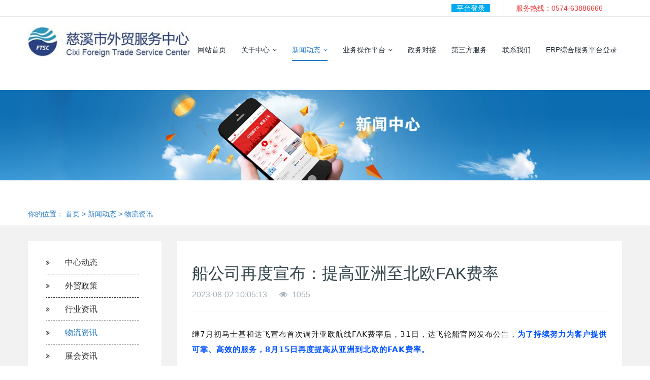

--- FILE ---
content_type: text/html; charset=utf-8
request_url: http://www.cncie.cn/index.PHP?m=home&c=View&a=index&aid=1464
body_size: 10007
content:
<!DOCTYPE html>
<html>
 <head> 
  <title>船公司再度宣布：提高亚洲至北欧FAK费率_慈溪市外贸服务中心</title> 
  <meta name="renderer" content="webkit" /> 
  <meta charset="utf-8" /> 
  <meta http-equiv="X-UA-Compatible" content="IE=edge,chrome=1" /> 
  <meta name="viewport" content="width=device-width, initial-scale=1.0,user-scalable=0,minimal-ui" /> 
  <meta name="description" content="继7月初马士基和达飞宣布首次调升亚欧航线FAK费率后，31日，达飞轮船官网发布公告，为了持续努力为客户提供可靠、高效的服务，8月15日再度提高从亚洲到北欧的FAK费率。达飞：再次上调亚洲-北欧FAK费率总部位于马赛的达飞轮船(CMA CGM)31日宣" /> 
  <meta name="keywords" content="" />
  <link href="/favicon.ico" rel="shortcut icon" type="image/x-icon" />
  <script language="javascript" type="text/javascript" src="/template/pc/skin/js/jquery.js"></script>
<script language="javascript" type="text/javascript" src="/template/pc/skin/js/pintuer.js"></script>
<link href="/template/pc/skin/css/pintuer.css" rel="stylesheet" media="screen" type="text/css" />
<link href="/template/pc/skin/css/basic.css" rel="stylesheet" media="screen" type="text/css" />
<link href="/template/pc/skin/css/common.css" rel="stylesheet" media="screen" type="text/css" />
 
  <style>
    body{background-position: center;background-repeat: no-repeat;background-color: ;font-family:;}
  </style> 
    <!--[if lte IE 9]>
    <script language="javascript" type="text/javascript" src="/template/pc/skin/js/lteie9.js"></script>
    <![endif]--> 
 </head> 
 <!--[if lte IE 8]>
    <div class="text-xs-center m-b-0 bg-blue-grey-100 alert">
    <button type="button" class="close" aria-label="Close" data-dismiss="alert">
        <span>×</span>
    </button>
    你正在使用一个 <strong>过时</strong> 的浏览器。请 <a href=https://browsehappy.com/ target=_blank>升级您的浏览器</a>，以提高您的体验。</div>
<![endif]--> 
 <body> 
<!--header-s-->
      <header class="ey-head">
   <div class="headertop">
       <div class="container">
           <ul>
               <li><span class="bg-blue text-white padding-right padding-left"><a href="http://61.130.20.248:8090/"  target="_blank" class="text-white">平台登录</a></span></li>
               <li class="text-red">服务热线：0574-63886666</li>
           </ul>
       </div>
   </div>
   <nav class="navbar navbar-default box-shadow-none ey-nav">
    <div class="container padding-top padding-bottom">
     <div class="row"> 
      <h1 hidden="">慈溪市外贸服务中心</h1> 
      <div class="navbar-header pull-xs-left"> 
       <a href="http://www.cncie.cn/" class="navbar-logo vertical-align block pull-xs-left" title="慈溪市外贸服务中心"> 
        <div class="vertical-align-middle"> 
         <img src="/uploads/allimg/20200418/53b4b0fb97a471c13ee5020d82480dcd.jpg" alt="慈溪市外贸服务中心" /> 
        </div> </a> 
      </div>
     
      <button type="button" class="navbar-toggler hamburger hamburger-close collapsed p-x-5 ey-nav-toggler" data-target="#ey-nav-collapse" data-toggle="collapse">
        <span class="sr-only"></span>
        <span class="hamburger-bar"></span>
      </button> 
      <div class="collapse navbar-collapse navbar-collapse-toolbar pull-md-right p-0" id="ey-nav-collapse"> 
       <ul class="nav navbar-nav navlist"> 
        <li class="nav-item"> <a href="http://www.cncie.cn" title="网站首页" class="nav-link ">网站首页</a> </li> 

                <li class="nav-item dropdown m-l-10"> <a href="/html/guanyuzhongxin/" class="nav-link dropdown-toggle " data-toggle="dropdown" data-hover="dropdown" aria-haspopup="true" aria-expanded="false"> 关于中心<span class="fa fa-angle-down p-l-5"></span></a>
                  <div class="dropdown-menu dropdown-menu-left dropdown-menu-bullet">
                    <div class="dropdown-item dropdown-submenu">
           <a href="/html/zhongxinjieshao/" class="dropdown-item">中心介绍</a>
           <!---->
          </div> 
                    <div class="dropdown-item dropdown-submenu">
           <a href="/html/fuwuneirong/" class="dropdown-item">服务内容</a>
           <!---->
          </div> 
                    <div class="dropdown-item dropdown-submenu">
           <a href="/html/lianxiwomen/" class="dropdown-item">联系我们</a>
           <!---->
          </div> 
                   </div>
                 </li> 
                <li class="nav-item dropdown m-l-10"> <a href="/html/xinwendongtai/" class="nav-link dropdown-toggle active" data-toggle="dropdown" data-hover="dropdown" aria-haspopup="true" aria-expanded="false"> 新闻动态<span class="fa fa-angle-down p-l-5"></span></a>
                  <div class="dropdown-menu dropdown-menu-left dropdown-menu-bullet">
                    <div class="dropdown-item dropdown-submenu">
           <a href="/html/dongtai/" class="dropdown-item">中心动态</a>
           <!---->
          </div> 
                    <div class="dropdown-item dropdown-submenu">
           <a href="/html/waimaozhengce/" class="dropdown-item">外贸政策</a>
           <!---->
          </div> 
                    <div class="dropdown-item dropdown-submenu">
           <a href="/html/hangyezixun/" class="dropdown-item">行业资讯</a>
           <!---->
          </div> 
                    <div class="dropdown-item dropdown-submenu">
           <a href="/html/wuliuzixun/" class="dropdown-item">物流资讯</a>
           <!---->
          </div> 
                    <div class="dropdown-item dropdown-submenu">
           <a href="/html/zhanhuizixun/" class="dropdown-item">展会资讯</a>
           <!---->
          </div> 
                   </div>
                 </li> 
                <li class="nav-item dropdown m-l-10"> <a href="/html/yewucaozuopingtai/" class="nav-link dropdown-toggle " data-toggle="dropdown" data-hover="dropdown" aria-haspopup="true" aria-expanded="false"> 业务操作平台<span class="fa fa-angle-down p-l-5"></span></a>
                  <div class="dropdown-menu dropdown-menu-left dropdown-menu-bullet">
                    <div class="dropdown-item dropdown-submenu">
           <a href="/html/pingtaijieshao/" class="dropdown-item">平台介绍</a>
           <!---->
          </div> 
                    <div class="dropdown-item dropdown-submenu">
           <a href="/html/pingtaidenglu/" class="dropdown-item">平台登录</a>
           <!---->
          </div> 
                    <div class="dropdown-item dropdown-submenu">
           <a href="/html/fuwuliucheng/" class="dropdown-item">服务流程</a>
           <!---->
          </div> 
                   </div>
                 </li> 
                <li class="nav-item dropdown m-l-10"> <a href="/html/zhengfuduijie/" class="nav-link dropdown-toggle "  data-hover="dropdown" aria-haspopup="true" aria-expanded="false"> 政务对接</a>
                 </li> 
                <li class="nav-item dropdown m-l-10"> <a href="/html/disanfangfuwu/" class="nav-link dropdown-toggle "  data-hover="dropdown" aria-haspopup="true" aria-expanded="false"> 第三方服务</a>
                 </li> 
                <li class="nav-item dropdown m-l-10"> <a href="//www.cncie.cn/?m=home&amp;c=Lists&amp;a=index&amp;tid=30" class="nav-link dropdown-toggle "  data-hover="dropdown" aria-haspopup="true" aria-expanded="false"> 联系我们</a>
                 </li> 
                <li class="nav-item dropdown m-l-10"> <a href="/html/ERP/" class="nav-link dropdown-toggle "  data-hover="dropdown" aria-haspopup="true" aria-expanded="false"> ERP综合服务平台登录</a>
                 </li> 
        
       </ul> 
      </div> 
     </div> 
    </div> 
   </nav> 
  </header> 
<!--header-e-->
<main e-page="view_article">
  <div class="ey-banner-ny vertical-align text-center">
            <img src='/uploads/allimg/20190731/89600d7d5a4662e3298828bdfdaaa5ba.jpg' alt='' width="100%"/>
        </div> 
  <section class="ey-crumbs hidden-sm-down"> 
   <div class="container"> 
    <div class="row"> 
     <div class="border-bottom clearfix"> 
      <ol class="breadcrumb m-b-0 subcolumn-crumbs breadcrumb-arrow"> 
       <li class="breadcrumb-item"> 你的位置： <a href='/' class='crumb'>首页</a> &gt; <a href='/html/xinwendongtai/' class='crumb'>新闻动态</a> &gt; <a href='/html/wuliuzixun/'>物流资讯</a> </li>
      </ol> 
     </div> 
    </div> 
   </div> 
  </section>
  <main class="ey-shownews animsition"> 
   <div class="container"> 
    <div class="row">
        <dv class="col-md-3">
            <div class="row">
                <div class="ey-bar">
                    <ul class="list-art-nav">
                                                <li><span class="icon-angle-double-right"></span></span><a href="/html/dongtai/" title="中心动态" class="">中心动态</a></li>
                                                <li><span class="icon-angle-double-right"></span></span><a href="/html/waimaozhengce/" title="外贸政策" class="">外贸政策</a></li>
                                                <li><span class="icon-angle-double-right"></span></span><a href="/html/hangyezixun/" title="行业资讯" class="">行业资讯</a></li>
                                                <li><span class="icon-angle-double-right"></span></span><a href="/html/wuliuzixun/" title="物流资讯" class="active">物流资讯</a></li>
                                                <li><span class="icon-angle-double-right"></span></span><a href="/html/zhanhuizixun/" title="展会资讯" class="">展会资讯</a></li>
                                            </ul>
                </div>
                <div class="ey-bar">
                                        <form class="sidebar-search" method="get" action="/index.PHP?m=home&c=Search&a=lists">
                        <input type="hidden" name="m" value="home" /><input type="hidden" name="c" value="Search" /><input type="hidden" name="a" value="lists" /><input type="hidden" name="method" value="1" />                        <div class="form-group">
                            <div class="input-search">
                                <button type="submit" class="input-search-btn"> <i class="icon fa-search"></i> </button>
                                <input type="text" class="form-control" name="keywords" placeholder="请输入关键词" />
                            </div>
                        </div>
                    </form>
                                        <div class="sidebar-news-list recommend">
                        <h3 class=" font-weight-300 m-0">为您推荐</h3>
                        <ul class="list-icons list-group-bordered m-t-10 m-b-0">
                            <!-- 循环输出指定最顶级栏目ID的文档列表，并按随机排序 start -->
                                                        <li> <a href="/html/wuliuzixun/530.html" title="海关总署：海关将对这19类进出口商品进行抽查检验">海关总署：海关将对这19类进出口商品进行抽查检验</a> </li>
                                                        <li> <a href="/html/wuliuzixun/1991.html" title="黑天鹅再现！货物面临滞留！改港！客户暂停订单">黑天鹅再现！货物面临滞留！改港！客户暂停订单</a> </li>
                                                        <li> <a href="/html/wuliuzixun/1780.html" title="涨价通知！船公司宣布：这些航线运费要上涨！下个月生效！">涨价通知！船公司宣布：这些航线运费要上涨！下个月生效！</a> </li>
                                                        <li> <a href="/html/wuliuzixun/1890.html" title="美国邮政：暂停接受来自中国内地及香港的包裹！">美国邮政：暂停接受来自中国内地及香港的包裹！</a> </li>
                                                        <li> <a href="/html/wuliuzixun/1146.html" title="涨 | 各大船公司调整FAK/GRI/BAF费率！欧线长约价">涨 | 各大船公司调整FAK/GRI/BAF费率！欧线长约价</a> </li>
                                                        <!-- 循环输出指定最顶级栏目ID的文档列表，并按随机排序 end -->
                        </ul>
                    </div>
                </div>
            </div>
        </dv>
     <div class="col-md-9 ey-shownews-body"> 
      <div class="row"> 
       <section class="details-title"> 
        <h1 class="m-t-10 m-b-5">船公司再度宣布：提高亚洲至北欧FAK费率</h1> 
        <div class="info font-weight-300"> 
         <span>2023-08-02 10:05:13</span> 
         <span></span> 
         <span> <i class="icon fa-eye m-r-5"></i> <script src='/index.php?m=api&c=Ajax&a=arcclick&type=view&aids=1464' type='text/javascript' language='javascript'></script> </span> 
        </div> 
       </section> 
       <section class="ey-editor clearfix"> 
        <p style="margin-top: 0px; margin-bottom: 16px; padding: 0px; border: 0px; font-style: inherit; font-variant: inherit; font-weight: inherit; font-stretch: inherit; font-size: 17px; line-height: 1.75em; font-family: system-ui, -apple-system, BlinkMacSystemFont, &quot;Helvetica Neue&quot;, &quot;PingFang SC&quot;, &quot;Hiragino Sans GB&quot;, &quot;Microsoft YaHei UI&quot;, &quot;Microsoft YaHei&quot;, Arial, sans-serif; font-optical-sizing: inherit; font-kerning: inherit; font-feature-settings: inherit; font-variation-settings: inherit; vertical-align: baseline; outline: 0px; max-width: 100%; clear: both; min-height: 1em; color: rgba(0, 0, 0, 0.9); text-align: justify; text-wrap: wrap; background-color: rgb(255, 255, 255); letter-spacing: 0.578px; box-sizing: border-box !important; overflow-wrap: break-word !important;"><span style="box-sizing: border-box !important; margin: 0px; padding: 0px; border: 0px; font-style: inherit; font-variant: inherit; font-weight: inherit; font-stretch: inherit; font-size: 15px; line-height: inherit; font-family: inherit; font-optical-sizing: inherit; font-kerning: inherit; font-feature-settings: inherit; font-variation-settings: inherit; vertical-align: baseline; outline: 0px; max-width: 100%; letter-spacing: 1px; overflow-wrap: break-word !important;">继7月初马士基和达飞宣布首次调升亚欧航线FAK费率后，31日，达飞轮船官网发布公告，<span style="box-sizing: border-box !important; margin: 0px; padding: 0px; border: 0px; font: inherit; vertical-align: baseline; outline: 0px; max-width: 100%; color: rgb(0, 82, 255); overflow-wrap: break-word !important;"><span style="box-sizing: border-box !important; font-weight: 700; margin: 0px; padding: 0px; outline: 0px; max-width: 100%; overflow-wrap: break-word !important;">为了持续努力为客户提供可靠、高效的服务，8月15日再度提高从亚洲到北欧的FAK费率。</span></span></span><span style="box-sizing: border-box !important; margin: 0px; padding: 0px; border: 0px; font-style: inherit; font-variant: inherit; font-weight: inherit; font-stretch: inherit; font-size: 15px; line-height: inherit; font-family: inherit; font-optical-sizing: inherit; font-kerning: inherit; font-feature-settings: inherit; font-variation-settings: inherit; vertical-align: baseline; outline: 0px; max-width: 100%; letter-spacing: 1px; color: rgb(0, 82, 255); overflow-wrap: break-word !important;"></span></p><p style="box-sizing: inherit; margin-top: 0px; margin-bottom: 0.8em; padding: 0px; border: 0px; font-style: inherit; font-variant: inherit; font-weight: inherit; font-stretch: inherit; font-size: inherit; line-height: 24px; font-family: inherit; font-optical-sizing: inherit; font-kerning: inherit; font-feature-settings: inherit; font-variation-settings: inherit; vertical-align: baseline;"><br/></p><p><section data-width="88.0295%" data-brushtype="text" style="margin: 0px 0px 24px; padding: 0px; border: 0px; font-style: inherit; font-variant: inherit; font-weight: inherit; font-stretch: inherit; font-size: 17px; line-height: inherit; font-family: system-ui, -apple-system, BlinkMacSystemFont, &quot;Helvetica Neue&quot;, &quot;PingFang SC&quot;, &quot;Hiragino Sans GB&quot;, &quot;Microsoft YaHei UI&quot;, &quot;Microsoft YaHei&quot;, Arial, sans-serif; font-optical-sizing: inherit; font-kerning: inherit; font-feature-settings: inherit; font-variation-settings: inherit; vertical-align: baseline; outline: 0px; max-width: 100%; color: rgba(0, 0, 0, 0.9); letter-spacing: 0.544px; text-align: justify; text-wrap: wrap; background-color: rgb(255, 255, 255); box-sizing: border-box !important; overflow-wrap: break-word !important;"><section data-support="96编辑器" data-style-id="14011" style="margin: 0px; padding: 0px; border: 0px; font: inherit; vertical-align: baseline; outline: 0px; max-width: 100%; box-sizing: border-box !important; overflow-wrap: break-word !important;"><section style="margin: 0px; padding: 0px; border: 0px; font: inherit; vertical-align: baseline; outline: 0px; max-width: 100%; box-sizing: border-box !important; overflow-wrap: break-word !important;"><section style="margin: 0px; padding: 0px; border: 0px; font: inherit; vertical-align: baseline; outline: 0px; max-width: 100%; box-sizing: border-box !important; overflow-wrap: break-word !important;"><section data-role="title" data-tools="135编辑器" data-id="110732" style="margin: 0px; padding: 0px; border: 0px; font: inherit; vertical-align: baseline; outline: 0px; max-width: 100%; box-sizing: border-box !important; overflow-wrap: break-word !important;"><section style="margin: 0px; padding: 0px; border: 0px; font: inherit; vertical-align: baseline; outline: 0px; max-width: 100%; box-sizing: border-box !important; overflow-wrap: break-word !important;"><section style="margin: 0px; padding: 0px; border: 0px; font: inherit; vertical-align: baseline; outline: 0px; max-width: 100%; box-sizing: border-box !important; overflow-wrap: break-word !important;"><section style="margin: 0px; padding: 0px; border: 0px; font: inherit; vertical-align: baseline; outline: 0px; max-width: 100%; box-sizing: border-box !important; overflow-wrap: break-word !important;"><section powered-by="xiumi.us" style="margin: 0px; padding: 0px; border: 0px; font: inherit; vertical-align: baseline; outline: 0px; max-width: 100%; box-sizing: border-box !important; overflow-wrap: break-word !important;"><section style="margin: 0px; padding: 0px; border: 0px; font: inherit; vertical-align: baseline; outline: 0px; max-width: 100%; box-sizing: border-box !important; overflow-wrap: break-word !important;"><section powered-by="xiumi.us" style="margin: 0px; padding: 0px; border: 0px; font: inherit; vertical-align: baseline; outline: 0px; max-width: 100%; box-sizing: border-box !important; overflow-wrap: break-word !important;"><section data-author="Wxeditor" style="margin: 0px; padding: 0px; border: 0px; font: inherit; vertical-align: baseline; outline: 0px; max-width: 100%; box-sizing: border-box !important; overflow-wrap: break-word !important;"><article data-author="Wxeditor" style="margin: 0px; padding: 0px; border: 0px; font: inherit; vertical-align: baseline; outline: 0px; max-width: 100%; box-sizing: border-box !important; overflow-wrap: break-word !important;"><section style="margin: 0px; padding: 0px; border: 0px; font: inherit; vertical-align: baseline; outline: 0px; max-width: 100%; box-sizing: border-box !important; overflow-wrap: break-word !important;"><section style="margin: 0px 0px 16px; padding: 0px; border: 0px; font: inherit; vertical-align: baseline; outline: 0px; max-width: 100%; letter-spacing: 0.544px; text-align: center; visibility: visible; box-sizing: border-box !important; overflow-wrap: break-word !important;"><img class="rich_pages wxw-img" data-backh="365" data-backw="578" data-cropselx1="0" data-cropselx2="578" data-cropsely1="0" data-cropsely2="365" data-galleryid="" data-ratio="0.4725568942436412" data-s="300,640" data-src="https://mmbiz.qpic.cn/sz_mmbiz_jpg/ibBBs7mRU2eOrVIqEerfdmXFZic8D2ud91OFuaVhzmzJPUlb79T5WWxQX1ibz6hAjQQE1WltDzUibL8tMEzxCAabzw/640?wx_fmt=jpeg" data-type="png" data-w="747" data-index="1" src="http://www.cncie.cn/uploads/ueditor/20230802/4-230P2100351S6.jpg" _width="578px" __sec_open_place_holder__="true" data-sec-load-status="2" crossorigin="anonymous" alt="4-230P2100351S6.jpg" title="船公司再度宣布：提高亚洲至北欧FAK费率(图1)" style="box-sizing: border-box !important; border: 0px none; vertical-align: bottom; max-width: 100%; height: auto !important; margin: 0px; padding: 0px; outline: 0px; overflow-wrap: break-word !important; visibility: visible !important; width: 578px !important;"/><span style="box-sizing: border-box !important; margin: 0px; padding: 0px; border: 0px; font-style: inherit; font-variant: inherit; font-weight: inherit; font-stretch: inherit; font-size: 15px; line-height: inherit; font-family: inherit; font-optical-sizing: inherit; font-kerning: inherit; font-feature-settings: inherit; font-variation-settings: inherit; vertical-align: baseline; outline: 0px; max-width: 100%; letter-spacing: 1px; text-align: justify; visibility: visible; overflow-wrap: break-word !important;"></span></section><p style="margin-top: 8px; margin-bottom: 16px; padding: 0px; border: 0px; font-style: inherit; font-variant: inherit; font-weight: inherit; font-stretch: inherit; font-size: inherit; line-height: 1.75em; font-family: inherit; font-optical-sizing: inherit; font-kerning: inherit; font-feature-settings: inherit; font-variation-settings: inherit; vertical-align: baseline; outline: 0px; max-width: 100%; clear: both; min-height: 1em; letter-spacing: 0.544px; visibility: visible; text-align: center; box-sizing: border-box !important; overflow-wrap: break-word !important;"><span style="box-sizing: border-box !important; margin: 0px; padding: 0px; border: 0px; font-style: inherit; font-variant: inherit; font-weight: inherit; font-stretch: inherit; font-size: 15px; line-height: inherit; font-family: inherit; font-optical-sizing: inherit; font-kerning: inherit; font-feature-settings: inherit; font-variation-settings: inherit; vertical-align: baseline; outline: 0px; max-width: 100%; letter-spacing: 1px; visibility: visible; overflow-wrap: break-word !important;"><span style="box-sizing: border-box !important; font-weight: 700; margin: 0px; padding: 0px; outline: 0px; max-width: 100%; letter-spacing: 0.544px; visibility: visible; overflow-wrap: break-word !important;"><span style="box-sizing: border-box !important; margin: 0px; padding: 0px; border: 0px; font: inherit; vertical-align: baseline; outline: 0px; max-width: 100%; letter-spacing: 1px; visibility: visible; background-color: rgb(0, 82, 255); color: rgb(255, 255, 255); overflow-wrap: break-word !important;">达飞：再次上调亚洲-北欧FAK费率</span></span></span><span style="box-sizing: border-box !important; margin: 0px; padding: 0px; border: 0px; font-style: inherit; font-variant: inherit; font-weight: inherit; font-stretch: inherit; font-size: 15px; line-height: inherit; font-family: inherit; font-optical-sizing: inherit; font-kerning: inherit; font-feature-settings: inherit; font-variation-settings: inherit; vertical-align: baseline; outline: 0px; max-width: 100%; letter-spacing: 1px; visibility: visible; overflow-wrap: break-word !important;"></span><br style="box-sizing: border-box !important; margin: 0px; padding: 0px; outline: 0px; max-width: 100%; visibility: visible; overflow-wrap: break-word !important;"/></p><p style="margin-top: 8px; margin-bottom: 16px; padding: 0px; border: 0px; font-style: inherit; font-variant: inherit; font-weight: inherit; font-stretch: inherit; font-size: inherit; line-height: 1.75em; font-family: inherit; font-optical-sizing: inherit; font-kerning: inherit; font-feature-settings: inherit; font-variation-settings: inherit; vertical-align: baseline; outline: 0px; max-width: 100%; clear: both; min-height: 1em; letter-spacing: 0.544px; visibility: visible; box-sizing: border-box !important; overflow-wrap: break-word !important;"><span style="box-sizing: border-box !important; margin: 0px; padding: 0px; border: 0px; font-style: inherit; font-variant: inherit; font-weight: inherit; font-stretch: inherit; font-size: 15px; line-height: inherit; font-family: inherit; font-optical-sizing: inherit; font-kerning: inherit; font-feature-settings: inherit; font-variation-settings: inherit; vertical-align: baseline; outline: 0px; max-width: 100%; letter-spacing: 1px; overflow-wrap: break-word !important;">总部位于马赛的达飞轮船(CMA CGM)31日宣布，从2023年8月15日起，上调从所有亚洲港口(包括日本、东南亚和孟加拉国)到所有北欧港口(包括英国以及从葡萄牙到芬兰/爱沙尼亚的全航线)的FAK费率，每20英尺干箱调升至1150美元，每40英尺干箱/冷藏箱调升至2100美元。</span></p><section style="margin: 16px 0px 8px; padding: 0px; border: 0px; font: inherit; vertical-align: baseline; outline: 0px; max-width: 100%; letter-spacing: 0.578px; text-align: center; visibility: visible; box-sizing: border-box !important; overflow-wrap: break-word !important;"><span style="box-sizing: border-box !important; font-weight: 700; margin: 0px; padding: 0px; outline: 0px; max-width: 100%; color: rgb(255, 76, 0); font-family: -apple-system-font, BlinkMacSystemFont, &quot;Helvetica Neue&quot;, &quot;PingFang SC&quot;, &quot;Hiragino Sans GB&quot;, &quot;Microsoft YaHei UI&quot;, &quot;Microsoft YaHei&quot;, Arial, sans-serif; font-size: 14px; letter-spacing: 0.544px; visibility: visible; overflow-wrap: break-word !important;"><span style="box-sizing: border-box !important; margin: 0px; padding: 0px; border: 0px; font: inherit; vertical-align: baseline; outline: 0px; max-width: 100%; letter-spacing: 1px; visibility: visible; overflow-wrap: break-word !important;">▼8月9-12日，相约大连-货代嘉年华</span></span></section><p style="margin-top: 8px; margin-bottom: 16px; padding: 0px; border: 0px; font-style: inherit; font-variant: inherit; font-weight: inherit; font-stretch: inherit; font-size: inherit; line-height: 24px; font-family: inherit; font-optical-sizing: inherit; font-kerning: inherit; font-feature-settings: inherit; font-variation-settings: inherit; vertical-align: baseline; outline: 0px; max-width: 100%; clear: both; min-height: 1em; letter-spacing: 0.578px; visibility: visible; text-align: center; box-sizing: border-box !important; overflow-wrap: break-word !important;"><a target="_blank" href="http://mp.weixin.qq.com/s?__biz=MjM5Nzk0MDA0MQ==&mid=2650101702&idx=1&sn=5f9ff81445892226f037c504bebbc861&chksm=bed3a9e089a420f6aab53ee1a998668e1b1b59656b77280c1b00278212d2249fde3fdfe44499&scene=21#wechat_redirect" textvalue="你已选中了添加链接的内容" linktype="text" imgurl="" imgdata="null" data-itemshowtype="0" tab="innerlink" data-linktype="1" hasload="1" style="margin: 0px; padding: 0px; border: 0px; font: inherit; vertical-align: baseline; background: transparent; color: rgb(255, 111, 6); text-decoration-line: none; touch-action: manipulation; outline: 0px; -webkit-tap-highlight-color: rgba(0, 0, 0, 0); cursor: pointer; max-width: 100%; box-sizing: border-box !important; overflow-wrap: break-word !important;"><span class="js_jump_icon h5_image_link" style="box-sizing: border-box !important; margin: 0px; padding: 0px; border: 0px; font: inherit; vertical-align: bottom; outline: 0px; max-width: 100%; position: relative; display: inline-block; user-select: none; overflow-wrap: break-word !important;"><img class="rich_pages wxw-img" data-backh="272" data-backw="578" data-cropselx1="0" data-cropselx2="578" data-cropsely1="0" data-cropsely2="272" data-ratio="0.46296296296296297" data-src="https://mmbiz.qpic.cn/sz_mmbiz_jpg/ibBBs7mRU2eNic72ejENDeiaTWDDGXZs2icqfjKZcvZEVdgcibEfjOia2SUM9ACqj8dxsgwWzoyrnNFOYpM2ibfcBGQAA/640?wx_fmt=jpeg" data-type="jpeg" data-w="1080" data-index="2" src="http://www.cncie.cn/uploads/ueditor/20230802/4-230P2100402256.jpg" _width="578px" __sec_open_place_holder__="true" data-sec-load-status="2" crossorigin="anonymous" alt="4-230P2100402256.jpg" title="船公司再度宣布：提高亚洲至北欧FAK费率(图2)" style="border: 0px; vertical-align: bottom; max-width: 100%; margin: 0px; padding: 0px; outline: 0px; widows: 1; letter-spacing: 0.544px; color: rgb(34, 34, 34); font-family: -apple-system, BlinkMacSystemFont, &quot;Helvetica Neue&quot;, &quot;PingFang SC&quot;, &quot;Hiragino Sans GB&quot;, &quot;Microsoft YaHei UI&quot;, &quot;Microsoft YaHei&quot;, Arial, sans-serif; font-size: 15px; border-radius: 13px; box-shadow: rgb(170, 170, 170) 0px 0px 14px 0px; box-sizing: border-box !important; height: auto !important; overflow-wrap: break-word !important; visibility: visible !important; width: 578px !important;"/></span></a></p><section style="margin: 8px 0px 16px; padding: 0px; border: 0px; font-style: inherit; font-variant: inherit; font-weight: inherit; font-stretch: inherit; font-size: inherit; line-height: 1.75em; font-family: inherit; font-optical-sizing: inherit; font-kerning: inherit; font-feature-settings: inherit; font-variation-settings: inherit; vertical-align: baseline; outline: 0px; max-width: 100%; letter-spacing: 0.544px; visibility: visible; box-sizing: border-box !important; overflow-wrap: break-word !important;"><span style="box-sizing: border-box !important; margin: 0px; padding: 0px; border: 0px; font-style: inherit; font-variant: inherit; font-weight: inherit; font-stretch: inherit; font-size: 15px; line-height: inherit; font-family: inherit; font-optical-sizing: inherit; font-kerning: inherit; font-feature-settings: inherit; font-variation-settings: inherit; vertical-align: baseline; outline: 0px; max-width: 100%; letter-spacing: 1px; visibility: visible; overflow-wrap: break-word !important;">自2023年8月15日(始发港装货日期)起生效，直至另行通知：</span></section><section data-author="Wxeditor" style="margin: 0px; padding: 0px; border: 0px; font: inherit; vertical-align: baseline; outline: 0px; max-width: 100%; letter-spacing: 0.544px; box-sizing: border-box !important; overflow-wrap: break-word !important;"><article data-author="Wxeditor" style="margin: 5px auto; padding: 0px; border: 0px; font: inherit; vertical-align: baseline; outline: 0px; max-width: 100%; color: rgb(62, 62, 62); box-sizing: border-box !important; overflow-wrap: break-word !important;"><section style="margin: 0px auto 10px; padding: 1.5rem; border: 0px; font-style: inherit; font-variant: inherit; font-weight: inherit; font-stretch: inherit; font-size: inherit; line-height: 30px; font-family: inherit; font-optical-sizing: inherit; font-kerning: inherit; font-feature-settings: inherit; font-variation-settings: inherit; vertical-align: baseline; outline: 0px; max-width: 100%; box-shadow: rgba(0, 0, 0, 0.498) 0px 15px 10px -10px, rgba(0, 0, 0, 0.298) 0px 1px 4px, rgba(0, 0, 0, 0.098) 0px 0px 40px inset; color: rgb(51, 51, 51); box-sizing: border-box !important; overflow-wrap: break-word !important;"><section style="margin: 0px; padding: 0px; border: 0px; font-style: inherit; font-variant: inherit; font-weight: inherit; font-stretch: inherit; font-size: inherit; line-height: 1.75em; font-family: inherit; font-optical-sizing: inherit; font-kerning: inherit; font-feature-settings: inherit; font-variation-settings: inherit; vertical-align: baseline; outline: 0px; max-width: 100%; box-sizing: border-box !important; overflow-wrap: break-word !important;"><span style="box-sizing: border-box !important; font-weight: 700; margin: 0px; padding: 0px; outline: 0px; max-width: 100%; overflow-wrap: break-word !important;"><span style="box-sizing: border-box !important; margin: 0px; padding: 0px; border: 0px; font-style: inherit; font-variant: inherit; font-weight: inherit; font-stretch: inherit; font-size: 15px; line-height: inherit; font-family: inherit; font-optical-sizing: inherit; font-kerning: inherit; font-feature-settings: inherit; font-variation-settings: inherit; vertical-align: baseline; outline: 0px; max-width: 100%; letter-spacing: 1px; overflow-wrap: break-word !important;">始发港：</span></span><span style="box-sizing: border-box !important; margin: 0px; padding: 0px; border: 0px; font-style: inherit; font-variant: inherit; font-weight: inherit; font-stretch: inherit; font-size: 15px; line-height: inherit; font-family: inherit; font-optical-sizing: inherit; font-kerning: inherit; font-feature-settings: inherit; font-variation-settings: inherit; vertical-align: baseline; outline: 0px; max-width: 100%; letter-spacing: 1px; overflow-wrap: break-word !important;">来自所有亚洲港口(包括日本、东南亚和孟加拉国)</span></section><section style="margin: 0px; padding: 0px; border: 0px; font-style: inherit; font-variant: inherit; font-weight: inherit; font-stretch: inherit; font-size: inherit; line-height: 1.75em; font-family: inherit; font-optical-sizing: inherit; font-kerning: inherit; font-feature-settings: inherit; font-variation-settings: inherit; vertical-align: baseline; outline: 0px; max-width: 100%; box-sizing: border-box !important; overflow-wrap: break-word !important;"><span style="box-sizing: border-box !important; font-weight: 700; margin: 0px; padding: 0px; outline: 0px; max-width: 100%; overflow-wrap: break-word !important;"><span style="box-sizing: border-box !important; margin: 0px; padding: 0px; border: 0px; font-style: inherit; font-variant: inherit; font-weight: inherit; font-stretch: inherit; font-size: 15px; line-height: inherit; font-family: inherit; font-optical-sizing: inherit; font-kerning: inherit; font-feature-settings: inherit; font-variation-settings: inherit; vertical-align: baseline; outline: 0px; max-width: 100%; letter-spacing: 1px; overflow-wrap: break-word !important;">目的港：</span></span><span style="box-sizing: border-box !important; margin: 0px; padding: 0px; border: 0px; font-style: inherit; font-variant: inherit; font-weight: inherit; font-stretch: inherit; font-size: 15px; line-height: inherit; font-family: inherit; font-optical-sizing: inherit; font-kerning: inherit; font-feature-settings: inherit; font-variation-settings: inherit; vertical-align: baseline; outline: 0px; max-width: 100%; letter-spacing: 1px; overflow-wrap: break-word !important;">至所有北欧港口(包括英国以及葡萄牙至芬兰/爱沙尼亚的全线)</span></section><section style="margin: 0px; padding: 0px; border: 0px; font-style: inherit; font-variant: inherit; font-weight: inherit; font-stretch: inherit; font-size: inherit; line-height: 1.75em; font-family: inherit; font-optical-sizing: inherit; font-kerning: inherit; font-feature-settings: inherit; font-variation-settings: inherit; vertical-align: baseline; outline: 0px; max-width: 100%; box-sizing: border-box !important; overflow-wrap: break-word !important;"><span style="box-sizing: border-box !important; font-weight: 700; margin: 0px; padding: 0px; outline: 0px; max-width: 100%; overflow-wrap: break-word !important;"><span style="box-sizing: border-box !important; margin: 0px; padding: 0px; border: 0px; font-style: inherit; font-variant: inherit; font-weight: inherit; font-stretch: inherit; font-size: 15px; line-height: inherit; font-family: inherit; font-optical-sizing: inherit; font-kerning: inherit; font-feature-settings: inherit; font-variation-settings: inherit; vertical-align: baseline; outline: 0px; max-width: 100%; letter-spacing: 1px; overflow-wrap: break-word !important;">箱型：</span></span><span style="box-sizing: border-box !important; margin: 0px; padding: 0px; border: 0px; font-style: inherit; font-variant: inherit; font-weight: inherit; font-stretch: inherit; font-size: 15px; line-height: inherit; font-family: inherit; font-optical-sizing: inherit; font-kerning: inherit; font-feature-settings: inherit; font-variation-settings: inherit; vertical-align: baseline; outline: 0px; max-width: 100%; letter-spacing: 1px; overflow-wrap: break-word !important;">干箱、OOG特种柜、冷藏箱和付费空箱</span></section><section style="margin: 0px; padding: 0px; border: 0px; font-style: inherit; font-variant: inherit; font-weight: inherit; font-stretch: inherit; font-size: inherit; line-height: 1.75em; font-family: inherit; font-optical-sizing: inherit; font-kerning: inherit; font-feature-settings: inherit; font-variation-settings: inherit; vertical-align: baseline; outline: 0px; max-width: 100%; box-sizing: border-box !important; overflow-wrap: break-word !important;"><span style="box-sizing: border-box !important; font-weight: 700; margin: 0px; padding: 0px; outline: 0px; max-width: 100%; overflow-wrap: break-word !important;"><span style="box-sizing: border-box !important; margin: 0px; padding: 0px; border: 0px; font-style: inherit; font-variant: inherit; font-weight: inherit; font-stretch: inherit; font-size: 15px; line-height: inherit; font-family: inherit; font-optical-sizing: inherit; font-kerning: inherit; font-feature-settings: inherit; font-variation-settings: inherit; vertical-align: baseline; outline: 0px; max-width: 100%; letter-spacing: 1px; overflow-wrap: break-word !important;">费用标准：</span></span><span style="box-sizing: border-box !important; margin: 0px; padding: 0px; border: 0px; font-style: inherit; font-variant: inherit; font-weight: inherit; font-stretch: inherit; font-size: 15px; line-height: inherit; font-family: inherit; font-optical-sizing: inherit; font-kerning: inherit; font-feature-settings: inherit; font-variation-settings: inherit; vertical-align: baseline; outline: 0px; max-width: 100%; letter-spacing: 1px; overflow-wrap: break-word !important;">每20英尺干箱调升至1150美元，每40英尺干箱/冷藏箱调升至2100美元。</span></section></section></article></section><section style="margin: 0px; padding: 0px; border: 0px; font-style: inherit; font-variant: inherit; font-weight: inherit; font-stretch: inherit; font-size: inherit; line-height: inherit; font-family: -apple-system, BlinkMacSystemFont, &quot;Helvetica Neue&quot;, &quot;PingFang SC&quot;, &quot;Hiragino Sans GB&quot;, &quot;Microsoft YaHei UI&quot;, &quot;Microsoft YaHei&quot;, Arial, sans-serif; font-optical-sizing: inherit; font-kerning: inherit; font-feature-settings: inherit; font-variation-settings: inherit; vertical-align: baseline; outline: 0px; max-width: 100%; letter-spacing: 0.544px; visibility: visible; box-sizing: border-box !important; overflow-wrap: break-word !important;"><section style="margin: 0px; padding: 0px; border: 0px; font: inherit; vertical-align: baseline; outline: 0px; max-width: 100%; visibility: visible; box-sizing: border-box !important; overflow-wrap: break-word !important;"><section style="margin: 0px; padding: 0px; border: 2px solid rgb(158, 216, 246); font-style: inherit; font-variant-ligatures: inherit; font-variant-caps: inherit; font-variant-numeric: normal; font-variant-east-asian: normal; font-variant-alternates: inherit; font-weight: inherit; font-stretch: inherit; font-size: inherit; line-height: 25.6px; font-family: inherit; font-optical-sizing: inherit; font-kerning: inherit; font-feature-settings: inherit; font-variation-settings: inherit; vertical-align: baseline; outline: 0px; max-width: 100%; color: rgb(62, 62, 62); border-radius: 5px; visibility: visible; box-sizing: border-box !important; overflow-wrap: break-word !important;"><section style="margin: 0px; padding: 0px; border: 0px; font: inherit; vertical-align: baseline; outline: 0px; max-width: 100%; visibility: visible; box-sizing: border-box !important; overflow-wrap: break-word !important;"><p style="margin-top: 0px; margin-bottom: 0px; padding: 0px; border: 0px; font-style: inherit; font-variant: inherit; font-weight: inherit; font-stretch: inherit; font-size: inherit; line-height: 24px; font-family: inherit; font-optical-sizing: inherit; font-kerning: inherit; font-feature-settings: inherit; font-variation-settings: inherit; vertical-align: baseline; outline: 0px; max-width: 100%; clear: both; min-height: 1em; text-align: center; box-sizing: border-box !important; overflow-wrap: break-word !important;"><img class="rich_pages wxw-img" data-backh="100" data-backw="500" data-galleryid="" data-ratio="0.2" data-s="300,640" data-src="https://mmbiz.qpic.cn/sz_mmbiz_png/ibBBs7mRU2ePOUFCmmj30slicoCCJKjDPzp9ia7MFdEZLQl2VB6L7TnQMOPuLOoUdrKgkYK20FGh5teVpn05N57hA/640?wx_fmt=png&amp;wxfrom=5&amp;wx_lazy=1&amp;wx_co=1" data-type="png" data-w="500" data-index="2" src="http://www.cncie.cn/uploads/ueditor/20230802/4-230P2100415923.png" _width="673px" __sec_open_place_holder__="true" crossorigin="anonymous" alt="4-230P2100415923.png" data-fail="0" title="船公司再度宣布：提高亚洲至北欧FAK费率(图3)" style="box-sizing: border-box !important; border: 0px none; vertical-align: bottom; max-width: 100%; height: auto !important; margin: 0px; padding: 0px; outline: 0px; overflow-wrap: break-word !important; visibility: visible !important; width: 673px !important;"/></p><p style="margin-top: 0px; margin-bottom: 0px; padding: 0px; border: 0px; font-style: inherit; font-variant: inherit; font-weight: inherit; font-stretch: inherit; font-size: inherit; line-height: 24px; font-family: inherit; font-optical-sizing: inherit; font-kerning: inherit; font-feature-settings: inherit; font-variation-settings: inherit; vertical-align: baseline; outline: 0px; max-width: 100%; clear: both; min-height: 1em; text-align: center; box-sizing: border-box !important; overflow-wrap: break-word !important;"><br style="box-sizing: inherit;"/></p></section></section></section><section style="margin: 0px; padding: 0px; border: 0px; font: inherit; vertical-align: baseline; outline: 0px; max-width: 100%; visibility: visible; box-sizing: border-box !important; overflow-wrap: break-word !important;"><br style="box-sizing: border-box !important; margin: 0px; padding: 0px; outline: 0px; max-width: 100%; overflow-wrap: break-word !important;"/></section><p style="margin-top: 0px; margin-bottom: 16px; padding: 0px; border: 0px; font-style: inherit; font-variant: inherit; font-weight: inherit; font-stretch: inherit; font-size: inherit; line-height: 1.75em; font-family: inherit; font-optical-sizing: inherit; font-kerning: inherit; font-feature-settings: inherit; font-variation-settings: inherit; vertical-align: baseline; outline: 0px; max-width: 100%; clear: both; min-height: 1em; visibility: visible; box-sizing: border-box !important; overflow-wrap: break-word !important;"><span style="box-sizing: border-box !important; margin: 0px; padding: 0px; border: 0px; font-style: inherit; font-variant: inherit; font-weight: inherit; font-stretch: inherit; font-size: 15px; line-height: inherit; font-family: system-ui, -apple-system, BlinkMacSystemFont, &quot;Helvetica Neue&quot;, &quot;PingFang SC&quot;, &quot;Hiragino Sans GB&quot;, &quot;Microsoft YaHei UI&quot;, &quot;Microsoft YaHei&quot;, Arial, sans-serif; font-optical-sizing: inherit; font-kerning: inherit; font-feature-settings: inherit; font-variation-settings: inherit; vertical-align: baseline; outline: 0px; max-width: 100%; letter-spacing: 1px; overflow-wrap: break-word !important;">7月28日，法国航运巨头达飞轮船(CMA CGM)公布2023年第二季度财务业绩报告。对于全球第三大海运承运人来说，<span style="box-sizing: border-box !important; font-weight: 700; margin: 0px; padding: 0px; outline: 0px; max-width: 100%; visibility: visible; overflow-wrap: break-word !important;"><span style="box-sizing: border-box !important; margin: 0px; padding: 0px; border: 0px; font: inherit; vertical-align: baseline; outline: 0px; max-width: 100%; color: rgb(0, 82, 255); visibility: visible; overflow-wrap: break-word !important;">坏消息是：利润继续下滑。好消息是：该公司每季度的净利润仍超过10亿美元</span></span>，单箱的净利润和收入仍远高于新冠疫情之前的水平，而且由于繁荣期的额外收入，该公司仍然拥有巨大的现金缓冲。</span></p><p style="margin-top: 0px; margin-bottom: 16px; padding: 0px; border: 0px; font-style: inherit; font-variant: inherit; font-weight: inherit; font-stretch: inherit; font-size: inherit; line-height: 1.75em; font-family: inherit; font-optical-sizing: inherit; font-kerning: inherit; font-feature-settings: inherit; font-variation-settings: inherit; vertical-align: baseline; outline: 0px; max-width: 100%; clear: both; min-height: 1em; visibility: visible; box-sizing: border-box !important; overflow-wrap: break-word !important;"><span style="box-sizing: border-box !important; margin: 0px; padding: 0px; border: 0px; font-style: inherit; font-variant: inherit; font-weight: inherit; font-stretch: inherit; font-size: 15px; line-height: inherit; font-family: system-ui, -apple-system, BlinkMacSystemFont, &quot;Helvetica Neue&quot;, &quot;PingFang SC&quot;, &quot;Hiragino Sans GB&quot;, &quot;Microsoft YaHei UI&quot;, &quot;Microsoft YaHei&quot;, Arial, sans-serif; font-optical-sizing: inherit; font-kerning: inherit; font-feature-settings: inherit; font-variation-settings: inherit; vertical-align: baseline; outline: 0px; max-width: 100%; letter-spacing: 1px; overflow-wrap: break-word !important;"><span style="box-sizing: border-box !important; margin: 0px; padding: 0px; border: 0px; font: inherit; vertical-align: baseline; outline: 0px; max-width: 100%; color: rgb(123, 12, 0); overflow-wrap: break-word !important;"><span style="box-sizing: border-box !important; font-weight: 700; margin: 0px; padding: 0px; outline: 0px; max-width: 100%; overflow-wrap: break-word !important;"><span style="box-sizing: border-box !important; margin: 0px; padding: 0px; border: 0px; font: inherit; vertical-align: baseline; outline: 0px; max-width: 100%; overflow-wrap: break-word !important;">展望未来，达飞海运预计2023年下半年运输和物流行业将继续恶化。</span></span></span><span style="box-sizing: border-box !important; margin: 0px; padding: 0px; border: 0px; font: inherit; vertical-align: baseline; outline: 0px; max-width: 100%; overflow-wrap: break-word !important;">持续的通货膨胀、各国央行的应对措施以及地缘政治的不确定性将导致全球经济增长放缓。在这种不确定的需求环境下，新增运力的投入可能给运价带来压力，尤其是东西航线的运价。</span></span></p><p data-v-md-line="3" style="margin-top: 0px; margin-bottom: 16px; padding: 0px; border: 0px; font-style: inherit; font-variant: inherit; font-weight: inherit; font-stretch: inherit; font-size: inherit; line-height: 1.75em; font-family: inherit; font-optical-sizing: inherit; font-kerning: inherit; font-feature-settings: inherit; font-variation-settings: inherit; vertical-align: baseline; outline: 0px; max-width: 100%; clear: both; min-height: 1em; visibility: visible; letter-spacing: 0.544px; box-sizing: border-box !important; overflow-wrap: break-word !important;"><span style="box-sizing: border-box !important; margin: 0px; padding: 0px; border: 0px; font-style: inherit; font-variant: inherit; font-weight: inherit; font-stretch: inherit; font-size: 15px; line-height: inherit; font-family: system-ui, -apple-system, BlinkMacSystemFont, &quot;Helvetica Neue&quot;, &quot;PingFang SC&quot;, &quot;Hiragino Sans GB&quot;, &quot;Microsoft YaHei UI&quot;, &quot;Microsoft YaHei&quot;, Arial, sans-serif; font-optical-sizing: inherit; font-kerning: inherit; font-feature-settings: inherit; font-variation-settings: inherit; vertical-align: baseline; outline: 0px; max-width: 100%; letter-spacing: 1px; overflow-wrap: break-word !important;">公司将谨慎控制运营成本，应对通胀环境。此外，达飞海运还将继续整合其最近的收购，并继续发展海运和物流业务的两轮驱动战略。</span></p><p data-v-md-line="5" style="margin-top: 0px; margin-bottom: 16px; padding: 0px; border: 0px; font-style: inherit; font-variant: inherit; font-weight: inherit; font-stretch: inherit; font-size: inherit; line-height: 1.75em; font-family: inherit; font-optical-sizing: inherit; font-kerning: inherit; font-feature-settings: inherit; font-variation-settings: inherit; vertical-align: baseline; outline: 0px; max-width: 100%; clear: both; min-height: 1em; visibility: visible; letter-spacing: 0.544px; box-sizing: border-box !important; overflow-wrap: break-word !important;"><span style="box-sizing: border-box !important; margin: 0px; padding: 0px; border: 0px; font-style: inherit; font-variant: inherit; font-weight: inherit; font-stretch: inherit; font-size: 15px; line-height: inherit; font-family: system-ui, -apple-system, BlinkMacSystemFont, &quot;Helvetica Neue&quot;, &quot;PingFang SC&quot;, &quot;Hiragino Sans GB&quot;, &quot;Microsoft YaHei UI&quot;, &quot;Microsoft YaHei&quot;, Arial, sans-serif; font-optical-sizing: inherit; font-kerning: inherit; font-feature-settings: inherit; font-variation-settings: inherit; vertical-align: baseline; outline: 0px; max-width: 100%; letter-spacing: 1px; overflow-wrap: break-word !important;">总体而言，2023年下半年运输和物流行业将面临困难，但达飞海运有信心通过其战略优势和财务实力度过这一阶段。</span></p></section></section></article></section></section></section></section></section></section></section></section></section></section></section></section></p><p style="box-sizing: inherit; margin-top: 0px; margin-bottom: 0.8em; padding: 0px; border: 0px; font-style: inherit; font-variant: inherit; font-weight: inherit; font-stretch: inherit; font-size: inherit; line-height: 24px; font-family: inherit; font-optical-sizing: inherit; font-kerning: inherit; font-feature-settings: inherit; font-variation-settings: inherit; vertical-align: baseline;"><br/></p><p style="box-sizing: inherit; margin-top: 0px; margin-bottom: 0.8em; padding: 0px; border: 0px; font-style: inherit; font-variant: inherit; font-weight: inherit; font-stretch: inherit; font-size: inherit; line-height: 24px; font-family: inherit; font-optical-sizing: inherit; font-kerning: inherit; font-feature-settings: inherit; font-variation-settings: inherit; vertical-align: baseline;"><br style="box-sizing: inherit; color: rgb(42, 51, 60); font-family: &quot;Segoe UI&quot;, &quot;Lucida Grande&quot;, Helvetica, Arial, &quot;Microsoft YaHei&quot;, FreeSans, Arimo, &quot;Droid Sans&quot;, &quot;wenquanyi micro hei&quot;, &quot;Hiragino Sans GB&quot;, &quot;Hiragino Sans GB W3&quot;, Roboto, Arial, sans-serif; text-wrap: wrap; background-color: rgb(255, 255, 255);"/></p><p><br/></p>       </section> 
       <div class="ey-page ey-shownews-footer border-top1"> 
        <ul class="pagination block blocks-2"> 
          <li class="page-item m-b-0 ">
                          <a href="/html/wuliuzixun/1452.html" title="突发！7月1日起，加拿大多个西海岸港口即将大罢工，出货请注意！" class="page-link text-truncate"> 上一篇 <span class="hidden-xs-down">: 突发！7月1日起，加拿大多个西海岸港口即将大罢工，出货请注意！</span> </a>  
                        </li>
            <li class="page-item m-b-0 ">
                          <a href="/html/wuliuzixun/1509.html" title="通行受限、拥堵加剧！22艘集装箱船排队，19万标准箱受影响" class="page-link pull-xs-right text-truncate"> 下一篇 <span class="hidden-xs-down">: 通行受限、拥堵加剧！22艘集装箱船排队，19万标准箱受影响</span> </a>
                        </li>
        </ul> 
       </div> 
      </div> 
     </div>
    </div> 
   </div>  
  </main> 
</main>
  <!--footer-s-->
    <footer class="ey-foot-info p-y-20 border-top1" e-page="footer">
   <div class="copy p-y-10 border-top1"> 
    <div class="container text-xs-center"> 
     <p>
            <a href='http://www.mofcom.gov.cn/'  target="_blank" >中国商务部</a>
            <a href='http://www.cccme.org.cn/'  target="_blank" >中国机电产品进出口商会</a>
            <a href='http://www.sinosure.com.cn/'  target="_blank" >中国信保</a>
            <a href='http://ningbo.customs.gov.cn/'  target="_blank" >宁波海关</a>
            <a href='http://www.nbeport.com'  target="_blank" >宁波电子口岸</a>
            <a href='http://swj.ningbo.gov.cn/'  target="_blank" >宁波市商务局</a>
            <a href='http://www.cixi.gov.cn/'  target="_blank" >慈溪市人民政府</a>
            <a href='http://ningbo.chinatax.gov.cn/cixi/'  target="_blank" >慈溪市税务局</a>
            <a href='http://www.safe.gov.cn/ningbo/'  target="_blank" >慈溪市外汇管理局</a>
            <a href='http://www.cieholding.com'  target="_blank" >宁波市慈溪进出口控股有限公司</a>
           </p>
    </div>
    <div class="container text-xs-center"> 
     <p class="eyou-edit" e-id="web_copyright" e-type="text">
         Copyright © 2019-2020 慈溪市外贸服务中心 版权所有<script type="text/javascript">document.write(unescape("%3Cspan id='cnzz_stat_icon_1279297254'%3E%3C/span%3E%3Cscript src='https://s4.cnzz.com/z_stat.php%3Fid%3D1279297254%26show%3Dpic1' type='text/javascript'%3E%3C/script%3E"));</script>
     </p>
     <p>
        <a href="https://beian.miit.gov.cn/" rel="nofollow" target="_blank">浙ICP备09085186号-3</a>     </p>
        <p class="margin-top">
            <img src="/template/pc/skin/images/ewm.jpg" width="100">
        </p>
    </div> 
   </div>  
     </footer>
  <input type="hidden" name="met_lazyloadbg" value="/template/pc/skin/images/loading.gif" /> 
  <script language="javascript" type="text/javascript" src="/template/pc/skin/js/jquery.min.js"></script>
<script language="javascript" type="text/javascript" src="/template/pc/skin/js/common.js"></script>
  <!-- 应用插件标签 start -->
     <!-- 应用插件标签 end -->
  <!--footer-e-->
   </body>
</html>

--- FILE ---
content_type: text/html;charset=utf-8
request_url: http://www.cncie.cn/index.php?m=api&c=Ajax&a=arcclick&type=view&aids=1464
body_size: 196
content:
document.write('1055');


--- FILE ---
content_type: text/css
request_url: http://www.cncie.cn/template/pc/skin/css/basic.css
body_size: 57611
content:
@charset "utf-8";
html {
	font-family:sans-serif;
	line-height:1.15;
	-ms-text-size-adjust:100%;
	-webkit-text-size-adjust:100%
}
body {
	margin:0
}
article, aside, details, figcaption, figure, footer, header, main, menu, nav, section, summary {
	display:block
}
audio, canvas, progress, video {
	display:inline-block
}
audio:not([controls]) {
display:none;
height:0
}
progress {
	vertical-align:baseline
}
[hidden], template {
display:none
}
a {
	background-color:transparent;
	-webkit-text-decoration-skip:objects
}
a:active, a:hover {
	outline-width:0
}
abbr[title] {
	text-decoration:underline;
	text-decoration:underline dotted;
	border-bottom:none
}
b, strong {
	font-weight:inherit
}
b, strong {
	font-weight:bolder
}
dfn {
	font-style:italic
}
h1 {
	font-size:2em;
	margin:.67em 0
}
mark {
	color:#000;
	background-color:#ff0
}
small {
	font-size:80%
}
sub, sup {
	font-size:75%;
	line-height:0;
	position:relative;
	vertical-align:baseline
}
sub {
	bottom:-.25em
}
sup {
	top:-.5em
}
img {
	border-style:none
}
svg:not(:root) {
overflow:hidden
}
code, kbd, pre, samp {
	font-family:monospace, monospace;
	font-size:1em
}
figure {
	margin:1em 40px
}
hr {
	overflow:visible;
	-webkit-box-sizing:content-box;
	-moz-box-sizing:content-box;
	box-sizing:content-box;
	height:0
}
button, input, optgroup, select, textarea {
	font:inherit;
	margin:0
}
optgroup {
	font-weight:700
}
button, input {
	overflow:visible
}
button, select {
	text-transform:none
}
[type=reset], [type=submit], button, html [type=button] {
-webkit-appearance:button
}
[type=button]::-moz-focus-inner, [type=reset]::-moz-focus-inner, [type=submit]::-moz-focus-inner, button::-moz-focus-inner {
padding:0;
border-style:none
}
[type=button]:-moz-focusring, [type=reset]:-moz-focusring, [type=submit]:-moz-focusring, button:-moz-focusring {
outline:1px dotted ButtonText
}
fieldset {
	margin:0 2px;
	padding:.35em .625em .75em;
	border:1px solid silver
}
legend {
	display:table;
	-webkit-box-sizing:border-box;
	-moz-box-sizing:border-box;
	box-sizing:border-box;
	max-width:100%;
	padding:0;
	white-space:normal;
	color:inherit
}
textarea {
	overflow:auto
}
[type=checkbox], [type=radio] {
-webkit-box-sizing:border-box;
-moz-box-sizing:border-box;
box-sizing:border-box;
padding:0
}
[type=number]::-webkit-inner-spin-button, [type=number]::-webkit-outer-spin-button {
height:auto
}
[type=search] {
outline-offset:-2px;
-webkit-appearance:textfield
}
[type=search]::-webkit-search-cancel-button, [type=search]::-webkit-search-decoration {
-webkit-appearance:none
}
::-webkit-input-placeholder {
opacity:.54;
color:inherit
}
::-webkit-file-upload-button {
font:inherit;
-webkit-appearance:button
}
@media print {
*, ::after, ::before, ::first-letter, blockquote::first-line, div::first-line, li::first-line, p::first-line {
-webkit-box-shadow:none!important;
box-shadow:none!important;
text-shadow:none!important
}
a, a:visited {
	text-decoration:underline
}
abbr[title]::after {
content:' ('attr(title) ')'
}
pre {
	white-space:pre-wrap!important
}
blockquote, pre {
	border:1px solid #999;
	page-break-inside:avoid
}
thead {
	display:table-header-group
}
img, tr {
	page-break-inside:avoid
}
h2, h3, p {
	orphans:3;
	widows:3
}
h2, h3 {
	page-break-after:avoid
}
.navbar {
	display:none
}
.btn>.caret, .dropup>.btn>.caret {
	border-top-color:#000!important
}
.tag {
	border:1px solid #000
}
.table {
	border-collapse:collapse!important
}
.table td, .table th {
	background-color:#fff!important
}
.table-bordered td, .table-bordered th {
	border:1px solid #ddd!important
}
}
html {
	-webkit-box-sizing:border-box;
	-moz-box-sizing:border-box;
	box-sizing:border-box
}
*, ::after, ::before {
-webkit-box-sizing:inherit;
-moz-box-sizing:inherit;
box-sizing:inherit
}
@-ms-viewport {
width:device-width
}
html {
	font-size:14px;
	-ms-overflow-style:scrollbar;
	-webkit-tap-highlight-color:transparent
}
body {
	font-family:Roboto, sans-serif;
	font-size:1rem;
	line-height:1.571429;
	color:#76838f;
	background-color:#fff
}
[tabindex='-1']:focus {
	outline:0!important
}
h1, h2, h3, h4, h5, h6 {
	margin-top:0;
margin-bottom:.5rem
}
p {
	margin-top:0;
	margin-bottom:1rem
}
abbr[data-original-title], abbr[title] {
	cursor:help;
	border-bottom:1px dotted #e4eaec
}
address {
	font-style:normal;
	line-height:inherit;
	margin-bottom:1rem
}
dl, ol, ul {
	margin-top:0;
	margin-bottom:1rem
}
ol ol, ol ul, ul ol, ul ul {
	margin-bottom:0
}
dt {
	font-weight:700
}
dd {
margin-bottom:.5rem;
	margin-left:0
}
blockquote {
	margin:0 0 1rem
}
a {
	text-decoration:none;
	color:#ff6f06
}
a:focus, a:hover {
	text-decoration:underline;
	color:#89bceb
}
a:focus {
	outline:5px auto -webkit-focus-ring-color;
	outline-offset:-2px
}
a:not([href]):not([tabindex]) {
text-decoration:none;
color:inherit
}
a:not([href]):not([tabindex]):focus, a:not([href]):not([tabindex]):hover {
text-decoration:none;
color:inherit
}
a:not([href]):not([tabindex]):focus {
outline:0
}
pre {
	overflow:auto;
	margin-top:0;
	margin-bottom:1rem
}
figure {
	margin:0 0 1rem
}
img {
	vertical-align:middle
}
[role=button] {
cursor:pointer
}
[role=button], a, area, button, input, label, select, summary, textarea {
-ms-touch-action:manipulation;
touch-action:manipulation
}
table {
	border-collapse:collapse;
	background-color:transparent
}
caption {
padding-top:.572rem;
padding-bottom:.572rem;
	caption-side:bottom;
	text-align:left;
	color:#a3afb7
}
th {
	text-align:left
}
label {
	display:inline-block;
margin-bottom:.5rem
}
button:focus {
	outline:1px dotted;
	outline:5px auto -webkit-focus-ring-color
}
button, input, select, textarea {
	line-height:inherit
}
input[type=checkbox]:disabled, input[type=radio]:disabled {
	cursor:not-allowed
}
input[type=date], input[type=datetime-local], input[type=month], input[type=time] {
	-webkit-appearance:listbox
}
textarea {
	resize:vertical
}
fieldset {
	min-width:0;
	margin:0;
	padding:0;
	border:0
}
legend {
	font-size:1.5rem;
	line-height:inherit;
	display:block;
	width:100%;
margin-bottom:.5rem;
	padding:0
}
input[type=search] {
	-webkit-appearance:none
}
output {
	display:inline-block
}
[hidden] {
display:none!important
}
.h1, .h2, .h3, .h4, .h5, .h6, h1, h2, h3, h4, h5, h6 {
	font-family:Roboto, sans-serif;
	font-weight:400;
	line-height:1.2;
margin-bottom:.5rem;
	color:#37474f
}
.h1, h1 {
	font-size:2.572rem
}
.h2, h2 {
	font-size:2.143rem
}
.h3, h3 {
	font-size:1.715rem
}
.h4, h4 {
	font-size:1.286rem
}
.h5, h5 {
	font-size:1rem
}
.h6, h6 {
font-size:.858rem
}
.lead {
	font-size:1.429rem;
	font-weight:300
}
.display-1 {
	font-size:6rem;
	font-weight:300
}
.display-2 {
	font-size:5.5rem;
	font-weight:300
}
.display-3 {
	font-size:4.5rem;
	font-weight:300
}
.display-4 {
	font-size:3.5rem;
	font-weight:300
}
hr {
	margin-top:1rem;
	margin-bottom:1rem;
	border:0;
	border-top:1px solid #e4eaec
}
.small, small {
	font-size:80%;
	font-weight:400
}
.mark, mark {
padding:.23rem;
	background-color:#f2a654
}
.list-unstyled {
	padding-left:0;
	list-style:none
}
.list-inline {
	padding-left:0;
	list-style:none
}
.list-inline-item {
	display:inline-block
}
.list-inline-item:not(:last-child) {
margin-right:5px
}
.initialism {
	font-size:90%;
	text-transform:uppercase
}
.blockquote {
	font-size:1.25rem;
	margin-bottom:1rem;
padding:.5rem 1rem;
border-left:.285rem solid #e4eaec
}
.blockquote-footer {
	font-size:80%;
	display:block;
	color:#a3afb7
}
.blockquote-footer::before {
content:'\2014 \00A0'
}
.blockquote-reverse {
	padding-right:1rem;
	padding-left:0;
	text-align:right;
border-right:.285rem solid #e4eaec;
	border-left:0
}
.blockquote-reverse .blockquote-footer::before {
content:''
}
.blockquote-reverse .blockquote-footer::after {
content:'\00A0 \2014'
}
dl.row>dd+dt {
	clear:left
}
.carousel-inner>.carousel-item>a>img, .carousel-inner>.carousel-item>img, .img-fluid {
	display:block;
	max-width:100%;
	height:auto
}
.img-rounded {
border-radius:.286rem
}
.img-thumbnail {
	display:inline-block;
	max-width:100%;
	height:auto;
padding:.25rem;
-webkit-transition:all .2s ease-in-out;
-o-transition:all .2s ease-in-out;
transition:all .2s ease-in-out;
	border:1px solid #ddd;
border-radius:.25rem;
	background-color:#fff;
	-webkit-box-shadow:0 1px 2px rgba(0, 0, 0, .075);
	box-shadow:0 1px 2px rgba(0, 0, 0, .075)
}
.img-circle {
	border-radius:50%
}
.figure {
	display:inline-block
}
.figure-img {
	line-height:1;
margin-bottom:.5rem
}
.figure-caption {
	font-size:90%;
	color:#ccd5db
}
code, kbd, pre, samp {
	font-family:Menlo, Monaco, Consolas, 'Courier New', monospace
}
code {
	font-size:90%;
padding:.15rem .3rem;
	color:#5683ad;
border-radius:.215rem;
	background-color:rgba(232, 241, 248, .1)
}
kbd {
	font-size:90%;
padding:.15rem .3rem;
	color:#fff;
border-radius:.143rem;
	background-color:#ff6f06;
-webkit-box-shadow:inset 0 -.1rem 0 rgba(0, 0, 0, .25);
box-shadow:inset 0 -.1rem 0 rgba(0, 0, 0, .25)
}
kbd kbd {
	font-size:100%;
	font-weight:700;
	padding:0;
	-webkit-box-shadow:none;
	box-shadow:none
}
pre {
	font-size:90%;
	display:block;
	margin-top:0;
	margin-bottom:1rem;
	color:inherit
}
pre code {
	font-size:inherit;
	padding:0;
	color:inherit;
	border-radius:0;
	background-color:transparent
}
.pre-scrollable {
	overflow-y:scroll;
	max-height:340px
}
.container {
	max-width:100%;
	margin-right:auto;
	margin-left:auto;
padding-right:.9375rem;
padding-left:.9375rem
}
.container::after {
display:table;
clear:both;
content:''
}
@media (min-width:480px) {
.container {
width:606px
}
}
@media (min-width:768px) {
.container {
width:750px
}
}
@media (min-width:992px) {
.container {
width:970px
}
}
@media (min-width:1200px) {
.container {
width:1170px
}
}
@media (min-width:1600px) {
.container {
width:1310px
}
}
.container-fluid {
	margin-right:auto;
	margin-left:auto;
padding-right:.9375rem;
padding-left:.9375rem
}
.container-fluid::after {
display:table;
clear:both;
content:''
}
.row {
margin-right:-.9375rem;
margin-left:-.9375rem
}
.row::after {
display:table;
clear:both;
content:''
}
@media (min-width:480px) {
.row {
margin-right:-.9375rem;
margin-left:-.9375rem
}
}
@media (min-width:768px) {
.row {
margin-right:-.9375rem;
margin-left:-.9375rem
}
}
@media (min-width:992px) {
.row {
margin-right:-.9375rem;
margin-left:-.9375rem
}
}
@media (min-width:1200px) {
.row {
margin-right:-.9375rem;
margin-left:-.9375rem
}
}
.col-lg, .col-lg-1, .col-lg-10, .col-lg-11, .col-lg-12, .col-lg-2, .col-lg-3, .col-lg-4, .col-lg-5, .col-lg-6, .col-lg-7, .col-lg-8, .col-lg-9, .col-md, .col-md-1, .col-md-10, .col-md-11, .col-md-12, .col-md-2, .col-md-3, .col-md-4, .col-md-5, .col-md-6, .col-md-7, .col-md-8, .col-md-9, .col-sm, .col-sm-1, .col-sm-10, .col-sm-11, .col-sm-12, .col-sm-2, .col-sm-3, .col-sm-4, .col-sm-5, .col-sm-6, .col-sm-7, .col-sm-8, .col-sm-9, .col-xl, .col-xl-1, .col-xl-10, .col-xl-11, .col-xl-12, .col-xl-2, .col-xl-3, .col-xl-4, .col-xl-5, .col-xl-6, .col-xl-7, .col-xl-8, .col-xl-9, .col-xs, .col-xs-1, .col-xs-10, .col-xs-11, .col-xs-12, .col-xs-2, .col-xs-3, .col-xs-4, .col-xs-5, .col-xs-6, .col-xs-7, .col-xs-8, .col-xs-9, .col-xxl, .col-xxl-1, .col-xxl-10, .col-xxl-11, .col-xxl-12, .col-xxl-2, .col-xxl-3, .col-xxl-4, .col-xxl-5, .col-xxl-6, .col-xxl-7, .col-xxl-8, .col-xxl-9 {
	position:relative;
	min-height:1px;
padding-right:.9375rem;
padding-left:.9375rem
}
@media (min-width:480px) {
.col-lg, .col-lg-1, .col-lg-10, .col-lg-11, .col-lg-12, .col-lg-2, .col-lg-3, .col-lg-4, .col-lg-5, .col-lg-6, .col-lg-7, .col-lg-8, .col-lg-9, .col-md, .col-md-1, .col-md-10, .col-md-11, .col-md-12, .col-md-2, .col-md-3, .col-md-4, .col-md-5, .col-md-6, .col-md-7, .col-md-8, .col-md-9, .col-sm, .col-sm-1, .col-sm-10, .col-sm-11, .col-sm-12, .col-sm-2, .col-sm-3, .col-sm-4, .col-sm-5, .col-sm-6, .col-sm-7, .col-sm-8, .col-sm-9, .col-xl, .col-xl-1, .col-xl-10, .col-xl-11, .col-xl-12, .col-xl-2, .col-xl-3, .col-xl-4, .col-xl-5, .col-xl-6, .col-xl-7, .col-xl-8, .col-xl-9, .col-xs, .col-xs-1, .col-xs-10, .col-xs-11, .col-xs-12, .col-xs-2, .col-xs-3, .col-xs-4, .col-xs-5, .col-xs-6, .col-xs-7, .col-xs-8, .col-xs-9, .col-xxl, .col-xxl-1, .col-xxl-10, .col-xxl-11, .col-xxl-12, .col-xxl-2, .col-xxl-3, .col-xxl-4, .col-xxl-5, .col-xxl-6, .col-xxl-7, .col-xxl-8, .col-xxl-9 {
padding-right:.9375rem;
padding-left:.9375rem
}
}
@media (min-width:768px) {
.col-lg, .col-lg-1, .col-lg-10, .col-lg-11, .col-lg-12, .col-lg-2, .col-lg-3, .col-lg-4, .col-lg-5, .col-lg-6, .col-lg-7, .col-lg-8, .col-lg-9, .col-md, .col-md-1, .col-md-10, .col-md-11, .col-md-12, .col-md-2, .col-md-3, .col-md-4, .col-md-5, .col-md-6, .col-md-7, .col-md-8, .col-md-9, .col-sm, .col-sm-1, .col-sm-10, .col-sm-11, .col-sm-12, .col-sm-2, .col-sm-3, .col-sm-4, .col-sm-5, .col-sm-6, .col-sm-7, .col-sm-8, .col-sm-9, .col-xl, .col-xl-1, .col-xl-10, .col-xl-11, .col-xl-12, .col-xl-2, .col-xl-3, .col-xl-4, .col-xl-5, .col-xl-6, .col-xl-7, .col-xl-8, .col-xl-9, .col-xs, .col-xs-1, .col-xs-10, .col-xs-11, .col-xs-12, .col-xs-2, .col-xs-3, .col-xs-4, .col-xs-5, .col-xs-6, .col-xs-7, .col-xs-8, .col-xs-9, .col-xxl, .col-xxl-1, .col-xxl-10, .col-xxl-11, .col-xxl-12, .col-xxl-2, .col-xxl-3, .col-xxl-4, .col-xxl-5, .col-xxl-6, .col-xxl-7, .col-xxl-8, .col-xxl-9 {
padding-right:.9375rem;
padding-left:.9375rem
}
}
@media (min-width:992px) {
.col-lg, .col-lg-1, .col-lg-10, .col-lg-11, .col-lg-12, .col-lg-2, .col-lg-3, .col-lg-4, .col-lg-5, .col-lg-6, .col-lg-7, .col-lg-8, .col-lg-9, .col-md, .col-md-1, .col-md-10, .col-md-11, .col-md-12, .col-md-2, .col-md-3, .col-md-4, .col-md-5, .col-md-6, .col-md-7, .col-md-8, .col-md-9, .col-sm, .col-sm-1, .col-sm-10, .col-sm-11, .col-sm-12, .col-sm-2, .col-sm-3, .col-sm-4, .col-sm-5, .col-sm-6, .col-sm-7, .col-sm-8, .col-sm-9, .col-xl, .col-xl-1, .col-xl-10, .col-xl-11, .col-xl-12, .col-xl-2, .col-xl-3, .col-xl-4, .col-xl-5, .col-xl-6, .col-xl-7, .col-xl-8, .col-xl-9, .col-xs, .col-xs-1, .col-xs-10, .col-xs-11, .col-xs-12, .col-xs-2, .col-xs-3, .col-xs-4, .col-xs-5, .col-xs-6, .col-xs-7, .col-xs-8, .col-xs-9, .col-xxl, .col-xxl-1, .col-xxl-10, .col-xxl-11, .col-xxl-12, .col-xxl-2, .col-xxl-3, .col-xxl-4, .col-xxl-5, .col-xxl-6, .col-xxl-7, .col-xxl-8, .col-xxl-9 {
padding-right:.9375rem;
padding-left:.9375rem
}
}
@media (min-width:1200px) {
.col-lg, .col-lg-1, .col-lg-10, .col-lg-11, .col-lg-12, .col-lg-2, .col-lg-3, .col-lg-4, .col-lg-5, .col-lg-6, .col-lg-7, .col-lg-8, .col-lg-9, .col-md, .col-md-1, .col-md-10, .col-md-11, .col-md-12, .col-md-2, .col-md-3, .col-md-4, .col-md-5, .col-md-6, .col-md-7, .col-md-8, .col-md-9, .col-sm, .col-sm-1, .col-sm-10, .col-sm-11, .col-sm-12, .col-sm-2, .col-sm-3, .col-sm-4, .col-sm-5, .col-sm-6, .col-sm-7, .col-sm-8, .col-sm-9, .col-xl, .col-xl-1, .col-xl-10, .col-xl-11, .col-xl-12, .col-xl-2, .col-xl-3, .col-xl-4, .col-xl-5, .col-xl-6, .col-xl-7, .col-xl-8, .col-xl-9, .col-xs, .col-xs-1, .col-xs-10, .col-xs-11, .col-xs-12, .col-xs-2, .col-xs-3, .col-xs-4, .col-xs-5, .col-xs-6, .col-xs-7, .col-xs-8, .col-xs-9, .col-xxl, .col-xxl-1, .col-xxl-10, .col-xxl-11, .col-xxl-12, .col-xxl-2, .col-xxl-3, .col-xxl-4, .col-xxl-5, .col-xxl-6, .col-xxl-7, .col-xxl-8, .col-xxl-9 {
padding-right:.9375rem;
padding-left:.9375rem
}
}
.col-xs-1 {
	float:left;
	width:8.333333%
}
.col-xs-2 {
	float:left;
	width:16.666667%
}
.col-xs-3 {
	float:left;
	width:25%
}
.col-xs-4 {
	float:left;
	width:33.333333%
}
.col-xs-5 {
	float:left;
	width:41.666667%
}
.col-xs-6 {
	float:left;
	width:50%
}
.col-xs-7 {
	float:left;
	width:58.333333%
}
.col-xs-8 {
	float:left;
	width:66.666667%
}
.col-xs-9 {
	float:left;
	width:75%
}
.col-xs-10 {
	float:left;
	width:83.333333%
}
.col-xs-11 {
	float:left;
	width:91.666667%
}
.col-xs-12 {
	float:left;
	width:100%
}
.pull-xs-0 {
	right:auto
}
.pull-xs-1 {
	right:8.333333%
}
.pull-xs-2 {
	right:16.666667%
}
.pull-xs-3 {
	right:25%
}
.pull-xs-4 {
	right:33.333333%
}
.pull-xs-5 {
	right:41.666667%
}
.pull-xs-6 {
	right:50%
}
.pull-xs-7 {
	right:58.333333%
}
.pull-xs-8 {
	right:66.666667%
}
.pull-xs-9 {
	right:75%
}
.pull-xs-10 {
	right:83.333333%
}
.pull-xs-11 {
	right:91.666667%
}
.pull-xs-12 {
	right:100%
}
.push-xs-0 {
	left:auto
}
.push-xs-1 {
	left:8.333333%
}
.push-xs-2 {
	left:16.666667%
}
.push-xs-3 {
	left:25%
}
.push-xs-4 {
	left:33.333333%
}
.push-xs-5 {
	left:41.666667%
}
.push-xs-6 {
	left:50%
}
.push-xs-7 {
	left:58.333333%
}
.push-xs-8 {
	left:66.666667%
}
.push-xs-9 {
	left:75%
}
.push-xs-10 {
	left:83.333333%
}
.push-xs-11 {
	left:91.666667%
}
.push-xs-12 {
	left:100%
}
.offset-xs-1 {
	margin-left:8.333333%
}
.offset-xs-2 {
	margin-left:16.666667%
}
.offset-xs-3 {
	margin-left:25%
}
.offset-xs-4 {
	margin-left:33.333333%
}
.offset-xs-5 {
	margin-left:41.666667%
}
.offset-xs-6 {
	margin-left:50%
}
.offset-xs-7 {
	margin-left:58.333333%
}
.offset-xs-8 {
	margin-left:66.666667%
}
.offset-xs-9 {
	margin-left:75%
}
.offset-xs-10 {
	margin-left:83.333333%
}
.offset-xs-11 {
	margin-left:91.666667%
}
@media (min-width:480px) {
.col-sm-1 {
float:left;
width:8.333333%
}
.col-sm-2 {
float:left;
width:16.666667%
}
.col-sm-3 {
float:left;
width:25%
}
.col-sm-4 {
float:left;
width:33.333333%
}
.col-sm-5 {
float:left;
width:41.666667%
}
.col-sm-6 {
float:left;
width:50%
}
.col-sm-7 {
float:left;
width:58.333333%
}
.col-sm-8 {
float:left;
width:66.666667%
}
.col-sm-9 {
float:left;
width:75%
}
.col-sm-10 {
float:left;
width:83.333333%
}
.col-sm-11 {
float:left;
width:91.666667%
}
.col-sm-12 {
float:left;
width:100%
}
.pull-sm-0 {
right:auto
}
.pull-sm-1 {
right:8.333333%
}
.pull-sm-2 {
right:16.666667%
}
.pull-sm-3 {
right:25%
}
.pull-sm-4 {
right:33.333333%
}
.pull-sm-5 {
right:41.666667%
}
.pull-sm-6 {
right:50%
}
.pull-sm-7 {
right:58.333333%
}
.pull-sm-8 {
right:66.666667%
}
.pull-sm-9 {
right:75%
}
.pull-sm-10 {
right:83.333333%
}
.pull-sm-11 {
right:91.666667%
}
.pull-sm-12 {
right:100%
}
.push-sm-0 {
left:auto
}
.push-sm-1 {
left:8.333333%
}
.push-sm-2 {
left:16.666667%
}
.push-sm-3 {
left:25%
}
.push-sm-4 {
left:33.333333%
}
.push-sm-5 {
left:41.666667%
}
.push-sm-6 {
left:50%
}
.push-sm-7 {
left:58.333333%
}
.push-sm-8 {
left:66.666667%
}
.push-sm-9 {
left:75%
}
.push-sm-10 {
left:83.333333%
}
.push-sm-11 {
left:91.666667%
}
.push-sm-12 {
left:100%
}
.offset-sm-0 {
margin-left:0
}
.offset-sm-1 {
margin-left:8.333333%
}
.offset-sm-2 {
margin-left:16.666667%
}
.offset-sm-3 {
margin-left:25%
}
.offset-sm-4 {
margin-left:33.333333%
}
.offset-sm-5 {
margin-left:41.666667%
}
.offset-sm-6 {
margin-left:50%
}
.offset-sm-7 {
margin-left:58.333333%
}
.offset-sm-8 {
margin-left:66.666667%
}
.offset-sm-9 {
margin-left:75%
}
.offset-sm-10 {
margin-left:83.333333%
}
.offset-sm-11 {
margin-left:91.666667%
}
}
@media (min-width:768px) {
.col-md-1 {
float:left;
width:8.333333%
}
.col-md-2 {
float:left;
width:16.666667%
}
.col-md-3 {
float:left;
width:25%
}
.col-md-4 {
float:left;
width:33.333333%
}
.col-md-5 {
float:left;
width:41.666667%
}
.col-md-6 {
float:left;
width:50%
}
.col-md-7 {
float:left;
width:58.333333%
}
.col-md-8 {
float:left;
width:66.666667%
}
.col-md-9 {
float:left;
width:75%
}
.col-md-10 {
float:left;
width:83.333333%
}
.col-md-11 {
float:left;
width:91.666667%
}
.col-md-12 {
float:left;
width:100%
}
.pull-md-0 {
right:auto
}
.pull-md-1 {
right:8.333333%
}
.pull-md-2 {
right:16.666667%
}
.pull-md-3 {
right:25%
}
.pull-md-4 {
right:33.333333%
}
.pull-md-5 {
right:41.666667%
}
.pull-md-6 {
right:50%
}
.pull-md-7 {
right:58.333333%
}
.pull-md-8 {
right:66.666667%
}
.pull-md-9 {
right:75%
}
.pull-md-10 {
right:83.333333%
}
.pull-md-11 {
right:91.666667%
}
.pull-md-12 {
right:100%
}
.push-md-0 {
left:auto
}
.push-md-1 {
left:8.333333%
}
.push-md-2 {
left:16.666667%
}
.push-md-3 {
left:25%
}
.push-md-4 {
left:33.333333%
}
.push-md-5 {
left:41.666667%
}
.push-md-6 {
left:50%
}
.push-md-7 {
left:58.333333%
}
.push-md-8 {
left:66.666667%
}
.push-md-9 {
left:75%
}
.push-md-10 {
left:83.333333%
}
.push-md-11 {
left:91.666667%
}
.push-md-12 {
left:100%
}
.offset-md-0 {
margin-left:0
}
.offset-md-1 {
margin-left:8.333333%
}
.offset-md-2 {
margin-left:16.666667%
}
.offset-md-3 {
margin-left:25%
}
.offset-md-4 {
margin-left:33.333333%
}
.offset-md-5 {
margin-left:41.666667%
}
.offset-md-6 {
margin-left:50%
}
.offset-md-7 {
margin-left:58.333333%
}
.offset-md-8 {
margin-left:66.666667%
}
.offset-md-9 {
margin-left:75%
}
.offset-md-10 {
margin-left:83.333333%
}
.offset-md-11 {
margin-left:91.666667%
}
}
@media (min-width:992px) {
.col-lg-1 {
float:left;
width:8.333333%
}
.col-lg-2 {
float:left;
width:16.666667%
}
.col-lg-3 {
float:left;
width:25%
}
.col-lg-4 {
float:left;
width:33.333333%
}
.col-lg-5 {
float:left;
width:41.666667%
}
.col-lg-6 {
float:left;
width:50%
}
.col-lg-7 {
float:left;
width:58.333333%
}
.col-lg-8 {
float:left;
width:66.666667%
}
.col-lg-9 {
float:left;
width:75%
}
.col-lg-10 {
float:left;
width:83.333333%
}
.col-lg-11 {
float:left;
width:91.666667%
}
.col-lg-12 {
float:left;
width:100%
}
.pull-lg-0 {
right:auto
}
.pull-lg-1 {
right:8.333333%
}
.pull-lg-2 {
right:16.666667%
}
.pull-lg-3 {
right:25%
}
.pull-lg-4 {
right:33.333333%
}
.pull-lg-5 {
right:41.666667%
}
.pull-lg-6 {
right:50%
}
.pull-lg-7 {
right:58.333333%
}
.pull-lg-8 {
right:66.666667%
}
.pull-lg-9 {
right:75%
}
.pull-lg-10 {
right:83.333333%
}
.pull-lg-11 {
right:91.666667%
}
.pull-lg-12 {
right:100%
}
.push-lg-0 {
left:auto
}
.push-lg-1 {
left:8.333333%
}
.push-lg-2 {
left:16.666667%
}
.push-lg-3 {
left:25%
}
.push-lg-4 {
left:33.333333%
}
.push-lg-5 {
left:41.666667%
}
.push-lg-6 {
left:50%
}
.push-lg-7 {
left:58.333333%
}
.push-lg-8 {
left:66.666667%
}
.push-lg-9 {
left:75%
}
.push-lg-10 {
left:83.333333%
}
.push-lg-11 {
left:91.666667%
}
.push-lg-12 {
left:100%
}
.offset-lg-0 {
margin-left:0
}
.offset-lg-1 {
margin-left:8.333333%
}
.offset-lg-2 {
margin-left:16.666667%
}
.offset-lg-3 {
margin-left:25%
}
.offset-lg-4 {
margin-left:33.333333%
}
.offset-lg-5 {
margin-left:41.666667%
}
.offset-lg-6 {
margin-left:50%
}
.offset-lg-7 {
margin-left:58.333333%
}
.offset-lg-8 {
margin-left:66.666667%
}
.offset-lg-9 {
margin-left:75%
}
.offset-lg-10 {
margin-left:83.333333%
}
.offset-lg-11 {
margin-left:91.666667%
}
}
@media (min-width:1200px) {
.col-xl-1 {
float:left;
width:8.333333%
}
.col-xl-2 {
float:left;
width:16.666667%
}
.col-xl-3 {
float:left;
width:25%
}
.col-xl-4 {
float:left;
width:33.333333%
}
.col-xl-5 {
float:left;
width:41.666667%
}
.col-xl-6 {
float:left;
width:50%
}
.col-xl-7 {
float:left;
width:58.333333%
}
.col-xl-8 {
float:left;
width:66.666667%
}
.col-xl-9 {
float:left;
width:75%
}
.col-xl-10 {
float:left;
width:83.333333%
}
.col-xl-11 {
float:left;
width:91.666667%
}
.col-xl-12 {
float:left;
width:100%
}
.pull-xl-0 {
right:auto
}
.pull-xl-1 {
right:8.333333%
}
.pull-xl-2 {
right:16.666667%
}
.pull-xl-3 {
right:25%
}
.pull-xl-4 {
right:33.333333%
}
.pull-xl-5 {
right:41.666667%
}
.pull-xl-6 {
right:50%
}
.pull-xl-7 {
right:58.333333%
}
.pull-xl-8 {
right:66.666667%
}
.pull-xl-9 {
right:75%
}
.pull-xl-10 {
right:83.333333%
}
.pull-xl-11 {
right:91.666667%
}
.pull-xl-12 {
right:100%
}
.push-xl-0 {
left:auto
}
.push-xl-1 {
left:8.333333%
}
.push-xl-2 {
left:16.666667%
}
.push-xl-3 {
left:25%
}
.push-xl-4 {
left:33.333333%
}
.push-xl-5 {
left:41.666667%
}
.push-xl-6 {
left:50%
}
.push-xl-7 {
left:58.333333%
}
.push-xl-8 {
left:66.666667%
}
.push-xl-9 {
left:75%
}
.push-xl-10 {
left:83.333333%
}
.push-xl-11 {
left:91.666667%
}
.push-xl-12 {
left:100%
}
.offset-xl-0 {
margin-left:0
}
.offset-xl-1 {
margin-left:8.333333%
}
.offset-xl-2 {
margin-left:16.666667%
}
.offset-xl-3 {
margin-left:25%
}
.offset-xl-4 {
margin-left:33.333333%
}
.offset-xl-5 {
margin-left:41.666667%
}
.offset-xl-6 {
margin-left:50%
}
.offset-xl-7 {
margin-left:58.333333%
}
.offset-xl-8 {
margin-left:66.666667%
}
.offset-xl-9 {
margin-left:75%
}
.offset-xl-10 {
margin-left:83.333333%
}
.offset-xl-11 {
margin-left:91.666667%
}
}
@media (min-width:1600px) {
.col-xxl-1 {
float:left;
width:8.333333%
}
.col-xxl-2 {
float:left;
width:16.666667%
}
.col-xxl-3 {
float:left;
width:33.333333%
}
.col-xxl-4 {
float:left;
width:33.333333%
}
.col-xxl-5 {
float:left;
width:41.666667%
}
.col-xxl-6 {
float:left;
width:50%
}
.col-xxl-7 {
float:left;
width:58.333333%
}
.col-xxl-8 {
float:left;
width:66.666667%
}
.col-xxl-9 {
float:left;
width:75%
}
.col-xxl-10 {
float:left;
width:83.333333%
}
.col-xxl-11 {
float:left;
width:91.666667%
}
.col-xxl-12 {
float:left;
width:100%
}
.pull-xxl-0 {
right:auto
}
.pull-xxl-1 {
right:8.333333%
}
.pull-xxl-2 {
right:16.666667%
}
.pull-xxl-3 {
right:25%
}
.pull-xxl-4 {
right:33.333333%
}
.pull-xxl-5 {
right:41.666667%
}
.pull-xxl-6 {
right:50%
}
.pull-xxl-7 {
right:58.333333%
}
.pull-xxl-8 {
right:66.666667%
}
.pull-xxl-9 {
right:75%
}
.pull-xxl-10 {
right:83.333333%
}
.pull-xxl-11 {
right:91.666667%
}
.pull-xxl-12 {
right:100%
}
.push-xxl-0 {
left:auto
}
.push-xxl-1 {
left:8.333333%
}
.push-xxl-2 {
left:16.666667%
}
.push-xxl-3 {
left:25%
}
.push-xxl-4 {
left:33.333333%
}
.push-xxl-5 {
left:41.666667%
}
.push-xxl-6 {
left:50%
}
.push-xxl-7 {
left:58.333333%
}
.push-xxl-8 {
left:66.666667%
}
.push-xxl-9 {
left:75%
}
.push-xxl-10 {
left:83.333333%
}
.push-xxl-11 {
left:91.666667%
}
.push-xxl-12 {
left:100%
}
.offset-xxl-0 {
margin-left:0
}
.offset-xxl-1 {
margin-left:8.333333%
}
.offset-xxl-2 {
margin-left:16.666667%
}
.offset-xxl-3 {
margin-left:25%
}
.offset-xxl-4 {
margin-left:33.333333%
}
.offset-xxl-5 {
margin-left:41.666667%
}
.offset-xxl-6 {
margin-left:50%
}
.offset-xxl-7 {
margin-left:58.333333%
}
.offset-xxl-8 {
margin-left:66.666667%
}
.offset-xxl-9 {
margin-left:75%
}
.offset-xxl-10 {
margin-left:83.333333%
}
.offset-xxl-11 {
margin-left:91.666667%
}
}
.table {
	width:100%;
	max-width:100%;
	margin-bottom:1rem
}
.table td, .table th {
padding:.572rem;
	vertical-align:top;
	border-top:1px solid #e4eaec
}
.table thead th {
	vertical-align:bottom;
	border-bottom:2px solid #e4eaec
}
.table tbody+tbody {
	border-top:2px solid #e4eaec
}
.table .table {
	background-color:#fff
}
.table-sm td, .table-sm th {
padding:.358rem
}
.table-bordered {
	border:1px solid #e4eaec
}
.table-bordered td, .table-bordered th {
	border:1px solid #e4eaec
}
.table-bordered thead td, .table-bordered thead th {
	border-bottom-width:2px
}
.table-striped tbody tr:nth-of-type(odd) {
background-color:rgba(243, 247, 249, .3)
}
.table-hover tbody tr:hover {
	background-color:#f3f7f9
}
.table-active, .table-active>td, .table-active>th {
	background-color:#f3f7f9
}
.table-hover .table-active:hover {
	background-color:#e2ecf1
}
.table-hover .table-active:hover>td, .table-hover .table-active:hover>th {
	background-color:#e2ecf1
}
.table-success, .table-success>td, .table-success>th {
	background-color:#46be8a
}
.table-hover .table-success:hover {
	background-color:#3dae7d
}
.table-hover .table-success:hover>td, .table-hover .table-success:hover>th {
	background-color:#3dae7d
}
.table-info, .table-info>td, .table-info>th {
	background-color:#57c7d4
}
.table-hover .table-info:hover {
	background-color:#43c0cf
}
.table-hover .table-info:hover>td, .table-hover .table-info:hover>th {
	background-color:#43c0cf
}
.table-warning, .table-warning>td, .table-warning>th {
	background-color:#f2a654
}
.table-hover .table-warning:hover {
	background-color:#f09a3c
}
.table-hover .table-warning:hover>td, .table-hover .table-warning:hover>th {
	background-color:#f09a3c
}
.table-danger, .table-danger>td, .table-danger>th {
	background-color:#f96868
}
.table-hover .table-danger:hover {
	background-color:#f84f4f
}
.table-hover .table-danger:hover>td, .table-hover .table-danger:hover>th {
	background-color:#f84f4f
}
.thead-inverse th {
	color:#fff;
	background-color:#76838f
}
.thead-default th {
	color:#a3afb7;
	background-color:#e4eaec
}
.table-inverse {
	color:#e4eaec;
	background-color:#76838f
}
.table-inverse td, .table-inverse th, .table-inverse thead th {
	border-color:#a3afb7
}
.table-inverse.table-bordered {
	border:0
}
.table-responsive {
	display:block;
	overflow-x:auto;
	width:100%;
	min-height:.01%
}
.table-reflow thead {
	float:left
}
.table-reflow tbody {
	display:block;
	white-space:nowrap
}
.table-reflow td, .table-reflow th {
	border-top:1px solid #e4eaec;
	border-left:1px solid #e4eaec
}
.table-reflow td:last-child, .table-reflow th:last-child {
	border-right:1px solid #e4eaec
}
.table-reflow tbody:last-child tr:last-child td, .table-reflow tbody:last-child tr:last-child th, .table-reflow tfoot:last-child tr:last-child td, .table-reflow tfoot:last-child tr:last-child th, .table-reflow thead:last-child tr:last-child td, .table-reflow thead:last-child tr:last-child th {
	border-bottom:1px solid #e4eaec
}
.table-reflow tr {
	float:left
}
.table-reflow tr td, .table-reflow tr th {
	display:block!important;
	border:1px solid #e4eaec
}
.form-control {
	font-size:1rem;
	line-height:1.571429;
	display:block;
	width:100%;
padding:.429rem .929rem;
	color:#76838f;
	border:1px solid #e4eaec;
border-radius:.215rem;
	background-color:#fff;
	background-image:none;
	-webkit-background-clip:padding-box;
	background-clip:padding-box;
	-webkit-box-shadow:inset 0 1px 1px rgba(0, 0, 0, .075);
	box-shadow:inset 0 1px 1px rgba(0, 0, 0, .075)
}
.form-control::-ms-expand {
border:0;
background-color:transparent
}
.form-control.focus, .form-control:focus {
	border-color:#ff6f06;
	-webkit-box-shadow:none;
	box-shadow:none
}
.form-control::-webkit-input-placeholder {
opacity:1;
color:#a3afb7
}
.form-control::-moz-placeholder {
opacity:1;
color:#a3afb7
}
.form-control:-ms-input-placeholder {
opacity:1;
color:#a3afb7
}
.form-control::placeholder {
opacity:1;
color:#a3afb7
}
.form-control:disabled, .form-control[readonly] {
	opacity:1;
	background-color:#f3f7f9
}
.form-control:disabled {
	cursor:not-allowed
}
select.form-control:not([size]):not([multiple]) {
height:2.573rem
}
select.form-control:focus::-ms-value {
color:#76838f;
background-color:#fff
}
.form-control-file, .form-control-range {
	display:block
}
.col-form-label {
	margin-bottom:0;
padding-top:.429rem;
padding-bottom:.429rem
}
.col-form-label-lg {
	font-size:1.286rem;
padding-top:.858rem;
padding-bottom:.858rem
}
.col-form-label-sm {
font-size:.858rem;
padding-top:.429rem;
padding-bottom:.429rem
}
.col-form-legend {
	font-size:1rem;
	margin-bottom:0;
padding-top:.429rem;
padding-bottom:.429rem
}
.form-control-static {
	min-height:2.573rem;
	margin-bottom:0;
padding-top:.429rem;
padding-bottom:.429rem
}
.form-control-static.form-control-lg, .form-control-static.form-control-sm, .input-group-lg>.form-control-static.form-control, .input-group-lg>.form-control-static.input-group-addon, .input-group-lg>.input-group-btn>.form-control-static.btn, .input-group-sm>.form-control-static.form-control, .input-group-sm>.form-control-static.input-group-addon, .input-group-sm>.input-group-btn>.form-control-static.btn {
	padding-right:0;
	padding-left:0
}
.form-control-sm, .input-group-sm>.form-control, .input-group-sm>.input-group-addon, .input-group-sm>.input-group-btn>.btn {
font-size:.858rem;
padding:.429rem .786rem;
border-radius:.143rem
}
.input-group-sm>.input-group-btn>select.btn:not([size]):not([multiple]), .input-group-sm>select.form-control:not([size]):not([multiple]), .input-group-sm>select.input-group-addon:not([size]):not([multiple]), select.form-control-sm:not([size]):not([multiple]) {
height:2.288rem
}
.form-control-lg, .input-group-lg>.form-control, .input-group-lg>.input-group-addon, .input-group-lg>.input-group-btn>.btn {
	font-size:1.286rem;
padding:.858rem 1.429rem;
border-radius:.286rem
}
.input-group-lg>.input-group-btn>select.btn:not([size]):not([multiple]), .input-group-lg>select.form-control:not([size]):not([multiple]), .input-group-lg>select.input-group-addon:not([size]):not([multiple]), select.form-control-lg:not([size]):not([multiple]) {
height:3.573667rem
}
.form-group {
	margin-bottom:1.429rem
}
.form-text {
	display:block;
margin-top:.25rem
}
.form-check {
	position:relative;
	display:block;
margin-bottom:.75rem
}
.form-check+.form-check {
margin-top:-.25rem
}
.form-check.disabled .form-check-label {
	cursor:not-allowed;
	color:#a3afb7
}
.form-check-label {
	margin-bottom:0;
	padding-left:1.25rem;
	cursor:pointer
}
.form-check-input {
	position:absolute;
margin-top:.25rem;
	margin-left:-1.25rem
}
.form-check-input:only-child {
	position:static
}
.form-check-inline {
	position:relative;
	display:inline-block;
	margin-bottom:0;
	padding-left:1.25rem;
	cursor:pointer;
	vertical-align:middle
}
.form-check-inline+.form-check-inline {
margin-left:.75rem
}
.form-check-inline.disabled {
	cursor:not-allowed;
	color:#a3afb7
}
.form-control-feedback {
margin-top:.25rem
}
.form-control-danger, .form-control-success, .form-control-warning {
	padding-right:2.787rem;
	background-repeat:no-repeat;
background-position:center right .64325rem;
	-webkit-background-size:1.2865rem 1.2865rem;
	background-size:1.2865rem 1.2865rem
}
.has-success .custom-control, .has-success .form-check-inline, .has-success .form-check-label, .has-success .form-control-feedback, .has-success .form-control-label {
	color:#46be8a
}
.has-success .form-control {
	border-color:#46be8a
}
.has-success .input-group-addon {
	color:#46be8a;
	border-color:#46be8a;
	background-color:#ddf3e9
}
.has-success .form-control-feedback {
	color:#46be8a
}
.has-success .form-control-success {
	background-image:url('data:image/svg+xml;charset=utf8,%3Csvg xmlns=\'http://www.w3.org/2000/svg\' viewBox=\'0 0 8 8\'%3E%3Cpath fill=\'$form-icon-success-color\' d=\'M2.3 6.73L.6 4.53c-.4-1.04.46-1.4 1.1-.8l1.1 1.4 3.4-3.8c.6-.63 1.6-.27 1.2.7l-4 4.6c-.43.5-.8.4-1.1.1z\'/%3E%3C/svg%3E')
}
.has-warning .custom-control, .has-warning .form-check-inline, .has-warning .form-check-label, .has-warning .form-control-feedback, .has-warning .form-control-label {
	color:#f2a654
}
.has-warning .form-control {
	border-color:#f2a654
}
.has-warning .input-group-addon {
	color:#f2a654;
	border-color:#f2a654;
	background-color:#fff
}
.has-warning .form-control-feedback {
	color:#f2a654
}
.has-warning .form-control-warning {
	background-image:url('data:image/svg+xml;charset=utf8,%3Csvg xmlns=\'http://www.w3.org/2000/svg\' viewBox=\'0 0 8 8\'%3E%3Cpath fill=\'#f2a654\' d=\'M4.4 5.324h-.8v-2.46h.8zm0 1.42h-.8V5.89h.8zM3.76.63L.04 7.075c-.115.2.016.425.26.426h7.397c.242 0 .372-.226.258-.426C6.726 4.924 5.47 2.79 4.253.63c-.113-.174-.39-.174-.494 0z\'/%3E%3C/svg%3E')
}
.has-danger .custom-control, .has-danger .form-check-inline, .has-danger .form-check-label, .has-danger .form-control-feedback, .has-danger .form-control-label {
	color:#f96868
}
.has-danger .form-control {
	border-color:#f96868
}
.has-danger .input-group-addon {
	color:#f96868;
	border-color:#f96868;
	background-color:#fff
}
.has-danger .form-control-feedback {
	color:#f96868
}
.has-danger .form-control-danger {
	background-image:url('data:image/svg+xml;charset=utf8,%3Csvg xmlns=\'http://www.w3.org/2000/svg\' fill=\'#f96868\' viewBox=\'-2 -2 7 7\'%3E%3Cpath stroke=\'%23d9534f\' d=\'M0 0l3 3m0-3L0 3\'/%3E%3Ccircle r=\'.5\'/%3E%3Ccircle cx=\'3\' r=\'.5\'/%3E%3Ccircle cy=\'3\' r=\'.5\'/%3E%3Ccircle cx=\'3\' cy=\'3\' r=\'.5\'/%3E%3C/svg%3E')
}
@media (min-width:480px) {
.form-inline .form-group {
display:inline-block;
margin-bottom:0;
vertical-align:middle
}
.form-inline .form-control {
display:inline-block;
width:auto;
vertical-align:middle
}
.form-inline .form-control-static {
display:inline-block
}
.form-inline .input-group {
display:inline-table;
vertical-align:middle
}
.form-inline .input-group .form-control, .form-inline .input-group .input-group-addon, .form-inline .input-group .input-group-btn {
width:auto
}
.form-inline .input-group>.form-control {
width:100%
}
.form-inline .form-control-label {
margin-bottom:0;
vertical-align:middle
}
.form-inline .form-check {
display:inline-block;
margin-top:0;
margin-bottom:0;
vertical-align:middle
}
.form-inline .form-check-label {
padding-left:0
}
.form-inline .form-check-input {
position:relative;
margin-left:0
}
.form-inline .has-feedback .form-control-feedback {
top:0
}
}
.btn {
	font-size:1rem;
	font-weight:400;
	line-height:1.571429;
	display:inline-block;
padding:.429rem 1rem;
	cursor:pointer;
	-webkit-user-select:none;
	-moz-user-select:none;
	-ms-user-select:none;
	user-select:none;
	text-align:center;
	vertical-align:middle;
	white-space:nowrap;
	border:1px solid transparent;
border-radius:.215rem
}
.btn.active.focus, .btn.active:focus, .btn.focus, .btn:active.focus, .btn:active:focus, .btn:focus {
	outline:5px auto -webkit-focus-ring-color;
	outline-offset:-2px
}
.btn:focus, .btn:hover {
	text-decoration:none
}
.btn.focus {
	text-decoration:none
}
.btn.active, .btn:active {
	outline:0;
	background-image:none;
	-webkit-box-shadow:inset 0 3px 5px rgba(0, 0, 0, .125);
	box-shadow:inset 0 3px 5px rgba(0, 0, 0, .125)
}
.btn.disabled, .btn:disabled {
	cursor:not-allowed;
	opacity:.65;
	-webkit-box-shadow:none;
	box-shadow:none
}
a.btn.disabled, fieldset[disabled] a.btn {
	pointer-events:none
}
.btn-primary {
	color:#fff;
	border-color:#ff6f06;
	background-color:#ff6f06;
	-webkit-box-shadow:inset 0 1px 0 rgba(255, 255, 255, .15), 0 1px 1px rgba(0, 0, 0, .075);
	box-shadow:inset 0 1px 0 rgba(255, 255, 255, .15), 0 1px 1px rgba(0, 0, 0, .075)
}
.btn-primary:hover {
	color:#fff;
	border-color:#2c8ae3;
	background-color:#358fe4
}
.btn-primary.focus, .btn-primary:focus {
	color:#fff;
	border-color:#2c8ae3;
	background-color:#358fe4
}
.btn-primary.active, .btn-primary:active, .open>.btn-primary.dropdown-toggle {
	color:#fff;
	border-color:#2c8ae3;
	background-color:#358fe4;
	background-image:none;
	-webkit-box-shadow:inset 0 3px 5px rgba(0, 0, 0, .125);
	box-shadow:inset 0 3px 5px rgba(0, 0, 0, .125)
}
.btn-primary.active.focus, .btn-primary.active:focus, .btn-primary.active:hover, .btn-primary:active.focus, .btn-primary:active:focus, .btn-primary:active:hover, .open>.btn-primary.dropdown-toggle.focus, .open>.btn-primary.dropdown-toggle:focus, .open>.btn-primary.dropdown-toggle:hover {
	color:#fff;
	border-color:#1869b4;
	background-color:#1d7dd8
}
.btn-primary.disabled.focus, .btn-primary.disabled:focus, .btn-primary:disabled.focus, .btn-primary:disabled:focus {
	border-color:#ff6f06;
	background-color:#ff6f06
}
.btn-primary.disabled:hover, .btn-primary:disabled:hover {
	border-color:#ff6f06;
	background-color:#ff6f06
}
.btn-secondary {
	color:#373a3c;
	border-color:#ccc;
	background-color:#fff;
	-webkit-box-shadow:inset 0 1px 0 rgba(255, 255, 255, .15), 0 1px 1px rgba(0, 0, 0, .075);
	box-shadow:inset 0 1px 0 rgba(255, 255, 255, .15), 0 1px 1px rgba(0, 0, 0, .075)
}
.btn-secondary:hover {
	color:#373a3c;
	border-color:#adadad;
	background-color:#e6e6e6
}
.btn-secondary.focus, .btn-secondary:focus {
	color:#373a3c;
	border-color:#adadad;
	background-color:#e6e6e6
}
.btn-secondary.active, .btn-secondary:active, .open>.btn-secondary.dropdown-toggle {
	color:#373a3c;
	border-color:#adadad;
	background-color:#e6e6e6;
	background-image:none;
	-webkit-box-shadow:inset 0 3px 5px rgba(0, 0, 0, .125);
	box-shadow:inset 0 3px 5px rgba(0, 0, 0, .125)
}
.btn-secondary.active.focus, .btn-secondary.active:focus, .btn-secondary.active:hover, .btn-secondary:active.focus, .btn-secondary:active:focus, .btn-secondary:active:hover, .open>.btn-secondary.dropdown-toggle.focus, .open>.btn-secondary.dropdown-toggle:focus, .open>.btn-secondary.dropdown-toggle:hover {
	color:#373a3c;
	border-color:#8c8c8c;
	background-color:#d4d4d4
}
.btn-secondary.disabled.focus, .btn-secondary.disabled:focus, .btn-secondary:disabled.focus, .btn-secondary:disabled:focus {
	border-color:#ccc;
	background-color:#fff
}
.btn-secondary.disabled:hover, .btn-secondary:disabled:hover {
	border-color:#ccc;
	background-color:#fff
}
.btn-info {
	color:#fff;
	border-color:#57c7d4;
	background-color:#57c7d4;
	-webkit-box-shadow:inset 0 1px 0 rgba(255, 255, 255, .15), 0 1px 1px rgba(0, 0, 0, .075);
	box-shadow:inset 0 1px 0 rgba(255, 255, 255, .15), 0 1px 1px rgba(0, 0, 0, .075)
}
.btn-info:hover {
	color:#fff;
	border-color:#30afbd;
	background-color:#33b6c5
}
.btn-info.focus, .btn-info:focus {
	color:#fff;
	border-color:#30afbd;
	background-color:#33b6c5
}
.btn-info.active, .btn-info:active, .open>.btn-info.dropdown-toggle {
	color:#fff;
	border-color:#30afbd;
	background-color:#33b6c5;
	background-image:none;
	-webkit-box-shadow:inset 0 3px 5px rgba(0, 0, 0, .125);
	box-shadow:inset 0 3px 5px rgba(0, 0, 0, .125)
}
.btn-info.active.focus, .btn-info.active:focus, .btn-info.active:hover, .btn-info:active.focus, .btn-info:active:focus, .btn-info:active:hover, .open>.btn-info.dropdown-toggle.focus, .open>.btn-info.dropdown-toggle:focus, .open>.btn-info.dropdown-toggle:hover {
	color:#fff;
	border-color:#237e89;
	background-color:#2b9ca9
}
.btn-info.disabled.focus, .btn-info.disabled:focus, .btn-info:disabled.focus, .btn-info:disabled:focus {
	border-color:#57c7d4;
	background-color:#57c7d4
}
.btn-info.disabled:hover, .btn-info:disabled:hover {
	border-color:#57c7d4;
	background-color:#57c7d4
}
.btn-success {
	color:#fff;
	border-color:#46be8a;
	background-color:#46be8a;
	-webkit-box-shadow:inset 0 1px 0 rgba(255, 255, 255, .15), 0 1px 1px rgba(0, 0, 0, .075);
	box-shadow:inset 0 1px 0 rgba(255, 255, 255, .15), 0 1px 1px rgba(0, 0, 0, .075)
}
.btn-success:hover {
	color:#fff;
	border-color:#34936a;
	background-color:#369b6f
}
.btn-success.focus, .btn-success:focus {
	color:#fff;
	border-color:#34936a;
	background-color:#369b6f
}
.btn-success.active, .btn-success:active, .open>.btn-success.dropdown-toggle {
	color:#fff;
	border-color:#34936a;
	background-color:#369b6f;
	background-image:none;
	-webkit-box-shadow:inset 0 3px 5px rgba(0, 0, 0, .125);
	box-shadow:inset 0 3px 5px rgba(0, 0, 0, .125)
}
.btn-success.active.focus, .btn-success.active:focus, .btn-success.active:hover, .btn-success:active.focus, .btn-success:active:focus, .btn-success:active:hover, .open>.btn-success.dropdown-toggle.focus, .open>.btn-success.dropdown-toggle:focus, .open>.btn-success.dropdown-toggle:hover {
	color:#fff;
	border-color:#226246;
	background-color:#2d805c
}
.btn-success.disabled.focus, .btn-success.disabled:focus, .btn-success:disabled.focus, .btn-success:disabled:focus {
	border-color:#46be8a;
	background-color:#46be8a
}
.btn-success.disabled:hover, .btn-success:disabled:hover {
	border-color:#46be8a;
	background-color:#46be8a
}
.btn-warning {
	color:#fff;
	border-color:#f2a654;
	background-color:#f2a654;
	-webkit-box-shadow:inset 0 1px 0 rgba(255, 255, 255, .15), 0 1px 1px rgba(0, 0, 0, .075);
	box-shadow:inset 0 1px 0 rgba(255, 255, 255, .15), 0 1px 1px rgba(0, 0, 0, .075)
}
.btn-warning:hover {
	color:#fff;
	border-color:#ee881b;
	background-color:#ee8d25
}
.btn-warning.focus, .btn-warning:focus {
	color:#fff;
	border-color:#ee881b;
	background-color:#ee8d25
}
.btn-warning.active, .btn-warning:active, .open>.btn-warning.dropdown-toggle {
	color:#fff;
	border-color:#ee881b;
	background-color:#ee8d25;
	background-image:none;
	-webkit-box-shadow:inset 0 3px 5px rgba(0, 0, 0, .125);
	box-shadow:inset 0 3px 5px rgba(0, 0, 0, .125)
}
.btn-warning.active.focus, .btn-warning.active:focus, .btn-warning.active:hover, .btn-warning:active.focus, .btn-warning:active:focus, .btn-warning:active:hover, .open>.btn-warning.dropdown-toggle.focus, .open>.btn-warning.dropdown-toggle:focus, .open>.btn-warning.dropdown-toggle:hover {
	color:#fff;
	border-color:#b8660e;
	background-color:#de7c11
}
.btn-warning.disabled.focus, .btn-warning.disabled:focus, .btn-warning:disabled.focus, .btn-warning:disabled:focus {
	border-color:#f2a654;
	background-color:#f2a654
}
.btn-warning.disabled:hover, .btn-warning:disabled:hover {
	border-color:#f2a654;
	background-color:#f2a654
}
.btn-danger {
	color:#fff;
	border-color:#f96868;
	background-color:#f96868;
	-webkit-box-shadow:inset 0 1px 0 rgba(255, 255, 255, .15), 0 1px 1px rgba(0, 0, 0, .075);
	box-shadow:inset 0 1px 0 rgba(255, 255, 255, .15), 0 1px 1px rgba(0, 0, 0, .075)
}
.btn-danger:hover {
	color:#fff;
	border-color:#f72d2d;
	background-color:#f73737
}
.btn-danger.focus, .btn-danger:focus {
	color:#fff;
	border-color:#f72d2d;
	background-color:#f73737
}
.btn-danger.active, .btn-danger:active, .open>.btn-danger.dropdown-toggle {
	color:#fff;
	border-color:#f72d2d;
	background-color:#f73737;
	background-image:none;
	-webkit-box-shadow:inset 0 3px 5px rgba(0, 0, 0, .125);
	box-shadow:inset 0 3px 5px rgba(0, 0, 0, .125)
}
.btn-danger.active.focus, .btn-danger.active:focus, .btn-danger.active:hover, .btn-danger:active.focus, .btn-danger:active:focus, .btn-danger:active:hover, .open>.btn-danger.dropdown-toggle.focus, .open>.btn-danger.dropdown-toggle:focus, .open>.btn-danger.dropdown-toggle:hover {
	color:#fff;
	border-color:#d90909;
	background-color:#f61515
}
.btn-danger.disabled.focus, .btn-danger.disabled:focus, .btn-danger:disabled.focus, .btn-danger:disabled:focus {
	border-color:#f96868;
	background-color:#f96868
}
.btn-danger.disabled:hover, .btn-danger:disabled:hover {
	border-color:#f96868;
	background-color:#f96868
}
.btn-outline-primary {
	color:#ff6f06;
	border-color:#ff6f06;
	background-color:transparent;
	background-image:none
}
.btn-outline-primary:hover {
	color:#fff;
	border-color:#ff6f06;
	background-color:#ff6f06
}
.btn-outline-primary.focus, .btn-outline-primary:focus {
	color:#fff;
	border-color:#ff6f06;
	background-color:#ff6f06
}
.btn-outline-primary.active, .btn-outline-primary:active, .open>.btn-outline-primary.dropdown-toggle {
	color:#fff;
	border-color:#ff6f06;
	background-color:#ff6f06
}
.btn-outline-primary.active.focus, .btn-outline-primary.active:focus, .btn-outline-primary.active:hover, .btn-outline-primary:active.focus, .btn-outline-primary:active:focus, .btn-outline-primary:active:hover, .open>.btn-outline-primary.dropdown-toggle.focus, .open>.btn-outline-primary.dropdown-toggle:focus, .open>.btn-outline-primary.dropdown-toggle:hover {
	color:#fff;
	border-color:#1869b4;
	background-color:#1d7dd8
}
.btn-outline-primary.disabled.focus, .btn-outline-primary.disabled:focus, .btn-outline-primary:disabled.focus, .btn-outline-primary:disabled:focus {
	border-color:#bcdaf6
}
.btn-outline-primary.disabled:hover, .btn-outline-primary:disabled:hover {
	border-color:#bcdaf6
}
.btn-outline-secondary {
	color:#ccc;
	border-color:#ccc;
	background-color:transparent;
	background-image:none
}
.btn-outline-secondary:hover {
	color:#fff;
	border-color:#ccc;
	background-color:#ccc
}
.btn-outline-secondary.focus, .btn-outline-secondary:focus {
	color:#fff;
	border-color:#ccc;
	background-color:#ccc
}
.btn-outline-secondary.active, .btn-outline-secondary:active, .open>.btn-outline-secondary.dropdown-toggle {
	color:#fff;
	border-color:#ccc;
	background-color:#ccc
}
.btn-outline-secondary.active.focus, .btn-outline-secondary.active:focus, .btn-outline-secondary.active:hover, .btn-outline-secondary:active.focus, .btn-outline-secondary:active:focus, .btn-outline-secondary:active:hover, .open>.btn-outline-secondary.dropdown-toggle.focus, .open>.btn-outline-secondary.dropdown-toggle:focus, .open>.btn-outline-secondary.dropdown-toggle:hover {
	color:#fff;
	border-color:#8c8c8c;
	background-color:#a1a1a1
}
.btn-outline-secondary.disabled.focus, .btn-outline-secondary.disabled:focus, .btn-outline-secondary:disabled.focus, .btn-outline-secondary:disabled:focus {
	border-color:#fff
}
.btn-outline-secondary.disabled:hover, .btn-outline-secondary:disabled:hover {
	border-color:#fff
}
.btn-outline-info {
	color:#57c7d4;
	border-color:#57c7d4;
	background-color:transparent;
	background-image:none
}
.btn-outline-info:hover {
	color:#fff;
	border-color:#57c7d4;
	background-color:#57c7d4
}
.btn-outline-info.focus, .btn-outline-info:focus {
	color:#fff;
	border-color:#57c7d4;
	background-color:#57c7d4
}
.btn-outline-info.active, .btn-outline-info:active, .open>.btn-outline-info.dropdown-toggle {
	color:#fff;
	border-color:#57c7d4;
	background-color:#57c7d4
}
.btn-outline-info.active.focus, .btn-outline-info.active:focus, .btn-outline-info.active:hover, .btn-outline-info:active.focus, .btn-outline-info:active:focus, .btn-outline-info:active:hover, .open>.btn-outline-info.dropdown-toggle.focus, .open>.btn-outline-info.dropdown-toggle:focus, .open>.btn-outline-info.dropdown-toggle:hover {
	color:#fff;
	border-color:#237e89;
	background-color:#2b9ca9
}
.btn-outline-info.disabled.focus, .btn-outline-info.disabled:focus, .btn-outline-info:disabled.focus, .btn-outline-info:disabled:focus {
	border-color:#a8e2e9
}
.btn-outline-info.disabled:hover, .btn-outline-info:disabled:hover {
	border-color:#a8e2e9
}
.btn-outline-success {
	color:#46be8a;
	border-color:#46be8a;
	background-color:transparent;
	background-image:none
}
.btn-outline-success:hover {
	color:#fff;
	border-color:#46be8a;
	background-color:#46be8a
}
.btn-outline-success.focus, .btn-outline-success:focus {
	color:#fff;
	border-color:#46be8a;
	background-color:#46be8a
}
.btn-outline-success.active, .btn-outline-success:active, .open>.btn-outline-success.dropdown-toggle {
	color:#fff;
	border-color:#46be8a;
	background-color:#46be8a
}
.btn-outline-success.active.focus, .btn-outline-success.active:focus, .btn-outline-success.active:hover, .btn-outline-success:active.focus, .btn-outline-success:active:focus, .btn-outline-success:active:hover, .open>.btn-outline-success.dropdown-toggle.focus, .open>.btn-outline-success.dropdown-toggle:focus, .open>.btn-outline-success.dropdown-toggle:hover {
	color:#fff;
	border-color:#226246;
	background-color:#2d805c
}
.btn-outline-success.disabled.focus, .btn-outline-success.disabled:focus, .btn-outline-success:disabled.focus, .btn-outline-success:disabled:focus {
	border-color:#91d9ba
}
.btn-outline-success.disabled:hover, .btn-outline-success:disabled:hover {
	border-color:#91d9ba
}
.btn-outline-warning {
	color:#f2a654;
	border-color:#f2a654;
	background-color:transparent;
	background-image:none
}
.btn-outline-warning:hover {
	color:#fff;
	border-color:#f2a654;
	background-color:#f2a654
}
.btn-outline-warning.focus, .btn-outline-warning:focus {
	color:#fff;
	border-color:#f2a654;
	background-color:#f2a654
}
.btn-outline-warning.active, .btn-outline-warning:active, .open>.btn-outline-warning.dropdown-toggle {
	color:#fff;
	border-color:#f2a654;
	background-color:#f2a654
}
.btn-outline-warning.active.focus, .btn-outline-warning.active:focus, .btn-outline-warning.active:hover, .btn-outline-warning:active.focus, .btn-outline-warning:active:focus, .btn-outline-warning:active:hover, .open>.btn-outline-warning.dropdown-toggle.focus, .open>.btn-outline-warning.dropdown-toggle:focus, .open>.btn-outline-warning.dropdown-toggle:hover {
	color:#fff;
	border-color:#b8660e;
	background-color:#de7c11
}
.btn-outline-warning.disabled.focus, .btn-outline-warning.disabled:focus, .btn-outline-warning:disabled.focus, .btn-outline-warning:disabled:focus {
	border-color:#f9d7b3
}
.btn-outline-warning.disabled:hover, .btn-outline-warning:disabled:hover {
	border-color:#f9d7b3
}
.btn-outline-danger {
	color:#f96868;
	border-color:#f96868;
	background-color:transparent;
	background-image:none
}
.btn-outline-danger:hover {
	color:#fff;
	border-color:#f96868;
	background-color:#f96868
}
.btn-outline-danger.focus, .btn-outline-danger:focus {
	color:#fff;
	border-color:#f96868;
	background-color:#f96868
}
.btn-outline-danger.active, .btn-outline-danger:active, .open>.btn-outline-danger.dropdown-toggle {
	color:#fff;
	border-color:#f96868;
	background-color:#f96868
}
.btn-outline-danger.active.focus, .btn-outline-danger.active:focus, .btn-outline-danger.active:hover, .btn-outline-danger:active.focus, .btn-outline-danger:active:focus, .btn-outline-danger:active:hover, .open>.btn-outline-danger.dropdown-toggle.focus, .open>.btn-outline-danger.dropdown-toggle:focus, .open>.btn-outline-danger.dropdown-toggle:hover {
	color:#fff;
	border-color:#d90909;
	background-color:#f61515
}
.btn-outline-danger.disabled.focus, .btn-outline-danger.disabled:focus, .btn-outline-danger:disabled.focus, .btn-outline-danger:disabled:focus {
	border-color:#fdcaca
}
.btn-outline-danger.disabled:hover, .btn-outline-danger:disabled:hover {
	border-color:#fdcaca
}
.btn-link {
	font-weight:400;
	color:#ff6f06;
	border-radius:0
}
.btn-link, .btn-link.active, .btn-link:active, .btn-link:disabled {
	background-color:transparent;
	-webkit-box-shadow:none;
	box-shadow:none
}
.btn-link, .btn-link:active, .btn-link:focus {
	border-color:transparent
}
.btn-link:hover {
	border-color:transparent
}
.btn-link:focus, .btn-link:hover {
	text-decoration:underline;
	color:#89bceb;
	background-color:transparent
}
.btn-link:disabled:focus, .btn-link:disabled:hover {
	text-decoration:none;
	color:#a3afb7
}
.btn-group-lg>.btn, .btn-lg {
	font-size:1.286rem;
padding:.715rem 1.286rem;
border-radius:.286rem
}
.btn-group-sm>.btn, .btn-sm {
font-size:.858rem;
padding:.429rem .858rem;
border-radius:.143rem
}
.btn-block {
	display:block;
	width:100%
}
.btn-block+.btn-block {
margin-top:.572rem
}
input[type=button].btn-block, input[type=reset].btn-block, input[type=submit].btn-block {
	width:100%
}
.fade {
-webkit-transition:opacity .15s linear;
-o-transition:opacity .15s linear;
transition:opacity .15s linear;
	opacity:0
}
.fade.in {
	opacity:1
}
.collapse {
	display:none
}
.collapse.in {
	display:block
}
tr.collapse.in {
	display:table-row
}
tbody.collapse.in {
	display:table-row-group
}
.collapsing {
	position:relative;
	overflow:hidden;
	height:0;
	-webkit-transition-timing-function:ease;
	-o-transition-timing-function:ease;
	transition-timing-function:ease;
-webkit-transition-duration:.35s;
-o-transition-duration:.35s;
transition-duration:.35s;
	-webkit-transition-property:height;
	-o-transition-property:height;
	transition-property:height
}
.dropdown, .dropup {
	position:relative
}
.dropdown-toggle::after {
display:inline-block;
width:0;
height:0;
margin-left:.286rem;
content:'';
vertical-align:middle;
border-top:.286rem solid;
border-right:.286rem solid transparent;
border-left:.286rem solid transparent
}
.dropdown-toggle:focus {
	outline:0
}
.dropup .dropdown-toggle::after {
border-top:0;
border-bottom:.286rem solid
}
.dropdown-menu {
	font-size:1rem;
	position:absolute;
	z-index:1200;
	top:100%;
	left:0;
	display:none;
	float:left;
	min-width:160px;
	margin:5px 0 0;
	padding:5px 0;
	list-style:none;
	text-align:left;
	color:#76838f;
	border:1px solid #e4eaec;
border-radius:.215rem;
	background-color:#fff;
	-webkit-background-clip:padding-box;
	background-clip:padding-box;
	-webkit-box-shadow:0 3px 12px rgba(0, 0, 0, .05);
	box-shadow:0 3px 12px rgba(0, 0, 0, .05)
}
.dropdown-divider {
	overflow:hidden;
	height:1px;
margin:.5rem 0;
	background-color:#e4eaec
}
.dropdown-item {
	font-weight:400;
	display:block;
	clear:both;
	width:100%;
	padding:3px 20px;
	text-align:inherit;
	white-space:nowrap;
	color:#76838f;
	border:0;
	background:0 0
}
.dropdown-item:focus, .dropdown-item:hover {
	text-decoration:none;
	color:#76838f;
	background-color:#f3f7f9
}
.dropdown-item.active, .dropdown-item.active:focus, .dropdown-item.active:hover {
	text-decoration:none;
	color:#76838f;
	outline:0;
	background-color:#f3f7f9
}
.dropdown-item.disabled, .dropdown-item.disabled:focus, .dropdown-item.disabled:hover {
	color:#ccd5db
}
.dropdown-item.disabled:focus, .dropdown-item.disabled:hover {
	cursor:not-allowed;
	text-decoration:none;
	background-color:transparent;
	background-image:none;
	filter:'progid:DXImageTransform.Microsoft.gradient(enabled = false)'
}
.open>.dropdown-menu {
	display:block
}
.open>a {
	outline:0
}
.dropdown-menu-right {
	right:0!important;
	left:auto!important
}
.dropdown-menu-left {
	right:auto!important;
	left:0!important
}
.dropdown-header {
font-size:.858rem;
	display:block;
	margin-bottom:0;
	padding:5px 20px;
	white-space:nowrap;
	color:#37474f
}
.dropdown-backdrop {
	position:fixed;
	z-index:1000;
	top:0;
	right:0;
	bottom:0;
	left:0
}
.dropup .caret, .navbar-fixed-bottom .dropdown .caret {
	content:'';
	border-top:0;
border-bottom:.286rem solid
}
.dropup .dropdown-menu, .navbar-fixed-bottom .dropdown .dropdown-menu {
	top:auto;
	bottom:100%;
	margin-bottom:5px
}
.btn-group, .btn-group-vertical {
	position:relative;
	display:inline-block;
	vertical-align:middle
}
.btn-group-vertical>.btn, .btn-group>.btn {
	position:relative;
	float:left;
	margin-bottom:0
}
.btn-group-vertical>.btn.active, .btn-group-vertical>.btn:active, .btn-group-vertical>.btn:focus, .btn-group>.btn.active, .btn-group>.btn:active, .btn-group>.btn:focus {
	z-index:2
}
.btn-group-vertical>.btn:hover, .btn-group>.btn:hover {
	z-index:2
}
.btn-group .btn+.btn, .btn-group .btn+.btn-group, .btn-group .btn-group+.btn, .btn-group .btn-group+.btn-group {
	margin-left:-1px
}
.btn-toolbar {
margin-left:-.572rem
}
.btn-toolbar::after {
display:table;
clear:both;
content:''
}
.btn-toolbar .btn-group, .btn-toolbar .input-group {
	float:left
}
.btn-toolbar>.btn, .btn-toolbar>.btn-group, .btn-toolbar>.input-group {
margin-left:.572rem
}
.btn-group>.btn:not(:first-child):not(:last-child):not(.dropdown-toggle) {
border-radius:0
}
.btn-group>.btn:first-child {
	margin-left:0
}
.btn-group>.btn:first-child:not(:last-child):not(.dropdown-toggle) {
border-top-right-radius:0;
border-bottom-right-radius:0
}
.btn-group>.btn:last-child:not(:first-child), .btn-group>.dropdown-toggle:not(:first-child) {
border-top-left-radius:0;
border-bottom-left-radius:0
}
.btn-group>.btn-group {
	float:left
}
.btn-group>.btn-group:not(:first-child):not(:last-child)>.btn {
border-radius:0
}
.btn-group>.btn-group:first-child:not(:last-child)>.btn:last-child, .btn-group>.btn-group:first-child:not(:last-child)>.dropdown-toggle {
border-top-right-radius:0;
border-bottom-right-radius:0
}
.btn-group>.btn-group:last-child:not(:first-child)>.btn:first-child {
border-top-left-radius:0;
border-bottom-left-radius:0
}
.btn-group .dropdown-toggle:active, .btn-group.open .dropdown-toggle {
	outline:0
}
.btn+.dropdown-toggle-split {
padding-right:.75rem;
padding-left:.75rem
}
.btn+.dropdown-toggle-split::after {
margin-left:0
}
.btn-group-sm>.btn+.dropdown-toggle-split, .btn-sm+.dropdown-toggle-split {
padding-right:.6435rem;
padding-left:.6435rem
}
.btn-group-lg>.btn+.dropdown-toggle-split, .btn-lg+.dropdown-toggle-split {
padding-right:.9645rem;
padding-left:.9645rem
}
.btn-group.open .dropdown-toggle {
	-webkit-box-shadow:inset 0 3px 5px rgba(0, 0, 0, .125);
	box-shadow:inset 0 3px 5px rgba(0, 0, 0, .125)
}
.btn-group.open .dropdown-toggle.btn-link {
	-webkit-box-shadow:none;
	box-shadow:none
}
.btn .caret {
	margin-left:0
}
.btn-group-lg>.btn .caret, .btn-lg .caret {
border-width:.358rem .358rem 0;
	border-bottom-width:0
}
.dropup .btn-group-lg>.btn .caret, .dropup .btn-lg .caret {
border-width:0 .358rem .358rem
}
.btn-group-vertical>.btn, .btn-group-vertical>.btn-group, .btn-group-vertical>.btn-group>.btn {
	display:block;
	float:none;
	width:100%;
	max-width:100%
}
.btn-group-vertical>.btn-group::after {
display:table;
clear:both;
content:''
}
.btn-group-vertical>.btn-group>.btn {
	float:none
}
.btn-group-vertical>.btn+.btn, .btn-group-vertical>.btn+.btn-group, .btn-group-vertical>.btn-group+.btn, .btn-group-vertical>.btn-group+.btn-group {
	margin-top:-1px;
	margin-left:0
}
.btn-group-vertical>.btn:not(:first-child):not(:last-child) {
border-radius:0
}
.btn-group-vertical>.btn:first-child:not(:last-child) {
border-bottom-right-radius:0;
border-bottom-left-radius:0
}
.btn-group-vertical>.btn:last-child:not(:first-child) {
border-top-left-radius:0;
border-top-right-radius:0
}
.btn-group-vertical>.btn-group:not(:first-child):not(:last-child)>.btn {
border-radius:0
}
.btn-group-vertical>.btn-group:first-child:not(:last-child)>.btn:last-child, .btn-group-vertical>.btn-group:first-child:not(:last-child)>.dropdown-toggle {
border-bottom-right-radius:0;
border-bottom-left-radius:0
}
.btn-group-vertical>.btn-group:last-child:not(:first-child)>.btn:first-child {
border-top-left-radius:0;
border-top-right-radius:0
}
[data-toggle=buttons]>.btn input[type=checkbox], [data-toggle=buttons]>.btn input[type=radio], [data-toggle=buttons]>.btn-group>.btn input[type=checkbox], [data-toggle=buttons]>.btn-group>.btn input[type=radio] {
position:absolute;
clip:rect(0,0,0,0);
pointer-events:none
}
.input-group {
	position:relative;
	display:table;
	width:100%;
	border-collapse:separate
}
.input-group .form-control {
	position:relative;
	z-index:2;
	float:left;
	width:100%;
	margin-bottom:0
}
.input-group .form-control:active, .input-group .form-control:focus, .input-group .form-control:hover {
	z-index:3
}
.input-group .form-control, .input-group-addon, .input-group-btn {
	display:table-cell
}
.input-group .form-control:not(:first-child):not(:last-child), .input-group-addon:not(:first-child):not(:last-child), .input-group-btn:not(:first-child):not(:last-child) {
border-radius:0
}
.input-group-addon, .input-group-btn {
	width:1%;
	vertical-align:middle;
	white-space:nowrap
}
.input-group-addon {
	font-size:1rem;
	font-weight:400;
	line-height:1;
	margin-bottom:0;
padding:.429rem .929rem;
	text-align:center;
	color:#76838f;
	border:1px solid #e4eaec;
border-radius:.215rem;
	background-color:#f3f7f9
}
.input-group-addon.form-control-sm, .input-group-sm>.input-group-addon, .input-group-sm>.input-group-btn>.input-group-addon.btn {
font-size:.858rem;
padding:.429rem .786rem;
border-radius:.143rem
}
.input-group-addon.form-control-lg, .input-group-lg>.input-group-addon, .input-group-lg>.input-group-btn>.input-group-addon.btn {
	font-size:1.286rem;
padding:.858rem 1.429rem;
border-radius:.286rem
}
.input-group-addon input[type=checkbox], .input-group-addon input[type=radio] {
	margin-top:0
}
.input-group .form-control:not(:last-child), .input-group-addon:not(:last-child), .input-group-btn:not(:first-child)>.btn-group:not(:last-child)>.btn, .input-group-btn:not(:first-child)>.btn:not(:last-child):not(.dropdown-toggle), .input-group-btn:not(:last-child)>.btn, .input-group-btn:not(:last-child)>.btn-group>.btn, .input-group-btn:not(:last-child)>.dropdown-toggle {
border-top-right-radius:0;
border-bottom-right-radius:0
}
.input-group-addon:not(:last-child) {
border-right:0
}
.input-group .form-control:not(:first-child), .input-group-addon:not(:first-child), .input-group-btn:not(:first-child)>.btn, .input-group-btn:not(:first-child)>.btn-group>.btn, .input-group-btn:not(:first-child)>.dropdown-toggle, .input-group-btn:not(:last-child)>.btn-group:not(:first-child)>.btn, .input-group-btn:not(:last-child)>.btn:not(:first-child) {
border-top-left-radius:0;
border-bottom-left-radius:0
}
.form-control+.input-group-addon:not(:first-child) {
border-left:0
}
.input-group-btn {
	font-size:0;
	position:relative;
	white-space:nowrap
}
.input-group-btn>.btn {
	position:relative
}
.input-group-btn>.btn+.btn {
	margin-left:-1px
}
.input-group-btn>.btn:active, .input-group-btn>.btn:focus, .input-group-btn>.btn:hover {
	z-index:3
}
.input-group-btn:not(:last-child)>.btn, .input-group-btn:not(:last-child)>.btn-group {
margin-right:-1px
}
.input-group-btn:not(:first-child)>.btn, .input-group-btn:not(:first-child)>.btn-group {
z-index:2;
margin-left:-1px
}
.input-group-btn:not(:first-child)>.btn-group:active, .input-group-btn:not(:first-child)>.btn-group:focus, .input-group-btn:not(:first-child)>.btn-group:hover, .input-group-btn:not(:first-child)>.btn:active, .input-group-btn:not(:first-child)>.btn:focus, .input-group-btn:not(:first-child)>.btn:hover {
z-index:3
}
.custom-control {
	position:relative;
	display:inline-block;
	padding-left:1.5rem;
	cursor:pointer
}
.custom-control+.custom-control {
	margin-left:1rem
}
.custom-control-input {
	position:absolute;
	z-index:-1;
	opacity:0
}
.custom-control-input:checked~.custom-control-indicator {
color:#fff;
background-color:#0074d9;
-webkit-box-shadow:none;
box-shadow:none
}
.custom-control-input:focus~.custom-control-indicator {
-webkit-box-shadow:0 0 0 .075rem #fff, 0 0 0 .2rem #0074d9;
box-shadow:0 0 0 .075rem #fff, 0 0 0 .2rem #0074d9
}
.custom-control-input:active~.custom-control-indicator {
color:#fff;
background-color:#84c6ff;
-webkit-box-shadow:none;
box-shadow:none
}
.custom-control-input:disabled~.custom-control-indicator {
cursor:not-allowed;
background-color:#eee
}
.custom-control-input:disabled~.custom-control-description {
cursor:not-allowed;
color:#767676
}
.custom-control-indicator {
	position:absolute;
top:.25rem;
	left:0;
	display:block;
	width:1rem;
	height:1rem;
	-webkit-user-select:none;
	-moz-user-select:none;
	-ms-user-select:none;
	user-select:none;
	pointer-events:none;
	background-color:#ddd;
	background-repeat:no-repeat;
	background-position:center center;
	-webkit-background-size:50% 50%;
	background-size:50% 50%;
-webkit-box-shadow:inset 0 .25rem .25rem rgba(0, 0, 0, .1);
box-shadow:inset 0 .25rem .25rem rgba(0, 0, 0, .1)
}
.custom-checkbox .custom-control-indicator {
border-radius:.25rem
}
.custom-checkbox .custom-control-input:checked~.custom-control-indicator {
background-image:url('data:image/svg+xml;charset=utf8,%3Csvg xmlns=\'http://www.w3.org/2000/svg\' viewBox=\'0 0 8 8\'%3E%3Cpath fill=\'#fff\' d=\'M6.564.75l-3.59 3.612-1.538-1.55L0 4.26 2.974 7.25 8 2.193z\'/%3E%3C/svg%3E')
}
.custom-checkbox .custom-control-input:indeterminate~.custom-control-indicator {
background-color:#0074d9;
background-image:url('data:image/svg+xml;charset=utf8,%3Csvg xmlns=\'http://www.w3.org/2000/svg\' viewBox=\'0 0 4 4\'%3E%3Cpath stroke=\'#fff\' d=\'M0 2h4\'/%3E%3C/svg%3E');
-webkit-box-shadow:none;
box-shadow:none
}
.custom-radio .custom-control-indicator {
	border-radius:50%
}
.custom-radio .custom-control-input:checked~.custom-control-indicator {
background-image:url('data:image/svg+xml;charset=utf8,%3Csvg xmlns=\'http://www.w3.org/2000/svg\' viewBox=\'-4 -4 8 8\'%3E%3Ccircle r=\'3\' fill=\'#fff\'/%3E%3C/svg%3E')
}
.custom-controls-stacked .custom-control {
	float:left;
	clear:left
}
.custom-controls-stacked .custom-control+.custom-control {
	margin-left:0
}
.custom-select {
	display:inline-block;
	max-width:100%;
padding:.375rem 1.75rem .375rem .75rem;
padding-right:.75rem\9;
	vertical-align:middle;
	color:#55595c;
	border:1px solid rgba(0, 0, 0, .15);
border-radius:.25rem;
background:#fff url('data:image/svg+xml;charset=utf8,%3Csvg xmlns=\'http://www.w3.org/2000/svg\' viewBox=\'0 0 4 5\'%3E%3Cpath fill=\'#333\' d=\'M2 0L0 2h4zm0 5L0 3h4z\'/%3E%3C/svg%3E') no-repeat right .75rem center;
	background-image:none\9;
	-webkit-background-size:8px 10px;
	background-size:8px 10px;
	-moz-appearance:none;
	-webkit-appearance:none
}
.custom-select:focus {
	border-color:#51a7e8;
	outline:0;
	-webkit-box-shadow:inset 0 1px 2px rgba(0, 0, 0, .075), 0 0 5px rgba(81, 167, 232, .5);
	box-shadow:inset 0 1px 2px rgba(0, 0, 0, .075), 0 0 5px rgba(81, 167, 232, .5)
}
.custom-select:focus::-ms-value {
color:#76838f;
background-color:#fff
}
.custom-select:disabled {
	cursor:not-allowed;
	color:#818a91;
	background-color:#eceeef
}
.custom-select::-ms-expand {
opacity:0
}
.custom-select-sm {
	font-size:75%;
padding-top:.375rem;
padding-bottom:.375rem
}
.custom-file {
	position:relative;
	display:inline-block;
	max-width:100%;
	height:2.5rem;
	cursor:pointer
}
.custom-file-input {
	min-width:14rem;
	max-width:100%;
	margin:0;
	opacity:0;
	filter:alpha(opacity=0)
}
.custom-file-input:focus~.custom-file-control {
-webkit-box-shadow:0 0 0 .075rem #fff, 0 0 0 .2rem #0074d9;
box-shadow:0 0 0 .075rem #fff, 0 0 0 .2rem #0074d9
}
.custom-file-control {
	line-height:1.5;
	position:absolute;
	z-index:5;
	top:0;
	right:0;
	left:0;
	height:2.5rem;
padding:.5rem 1rem;
	-webkit-user-select:none;
	-moz-user-select:none;
	-ms-user-select:none;
	user-select:none;
	color:#555;
	border:1px solid #ddd;
border-radius:.25rem;
	background-color:#fff;
-webkit-box-shadow:inset 0 .2rem .4rem rgba(0, 0, 0, .05);
box-shadow:inset 0 .2rem .4rem rgba(0, 0, 0, .05)
}
.custom-file-control:lang(en)::after {
content:'Choose file...'
}
.custom-file-control::before {
line-height:1.5;
position:absolute;
z-index:6;
top:-1px;
right:-1px;
bottom:-1px;
display:block;
height:2.5rem;
padding:.5rem 1rem;
color:#555;
border:1px solid #ddd;
border-radius:0 .25rem .25rem 0;
background-color:#eee
}
.custom-file-control:lang(en)::before {
content:'Browse'
}
.nav {
	margin-bottom:0;
	padding-left:0;
	list-style:none
}
.nav-link {
	display:inline-block
}
.nav-link:focus, .nav-link:hover {
	text-decoration:none;
}
.nav-link.disabled {
	color:#a3afb7
}
.nav-link.disabled, .nav-link.disabled:focus, .nav-link.disabled:hover {
	cursor:not-allowed;
	color:#a3afb7;
	background-color:transparent
}
.nav-inline .nav-item {
	display:inline-block
}
.nav-inline .nav-item+.nav-item, .nav-inline .nav-link+.nav-link {
	margin-left:1rem
}
.nav-tabs {
	border-bottom:1px solid #e4eaec
}
.nav-tabs::after {
display:table;
clear:both;
content:''
}
.nav-tabs .nav-item {
	float:left;
	margin-bottom:-1px
}
.nav-tabs .nav-item+.nav-item {
	margin-left:2px
}
.nav-tabs .nav-link {
	display:block;
padding:.715rem 1.429rem;
	border:1px solid transparent;
border-top-left-radius:.215rem;
border-top-right-radius:.215rem
}
.nav-tabs .nav-link:focus, .nav-tabs .nav-link:hover {
	border-color:transparent transparent #e4eaec
}
.nav-tabs .nav-link.disabled, .nav-tabs .nav-link.disabled:focus, .nav-tabs .nav-link.disabled:hover {
	color:#a3afb7;
	border-color:transparent;
	background-color:transparent
}
.nav-tabs .nav-item.open .nav-link, .nav-tabs .nav-item.open .nav-link:focus, .nav-tabs .nav-item.open .nav-link:hover, .nav-tabs .nav-link.active, .nav-tabs .nav-link.active:focus, .nav-tabs .nav-link.active:hover {
	color:#00ff00;
	border-color:#e4eaec #e4eaec transparent;
	background-color:#ff6f06
}
.nav-tabs .dropdown-menu {
	margin-top:-1px;
	border-top-left-radius:0;
	border-top-right-radius:0
}
.nav-pills::after {
display:table;
clear:both;
content:''
}
.nav-pills .nav-item {
	float:left
}
.nav-pills .nav-item+.nav-item {
	margin-left:2px
}
.nav-pills .nav-link {
	display:block;
padding:.715rem 1.429rem;
border-radius:.215rem
}
.nav-pills .nav-item.open .nav-link, .nav-pills .nav-item.open .nav-link:focus, .nav-pills .nav-item.open .nav-link:hover, .nav-pills .nav-link.active, .nav-pills .nav-link.active:focus, .nav-pills .nav-link.active:hover {
	cursor:default;
	color:#fff;
	background-color:#ff6f06
}
.nav-stacked .nav-item {
	display:block;
	float:none
}
.nav-stacked .nav-item+.nav-item {
	margin-top:2px;
	margin-left:0
}
.tab-content>.tab-pane {
	display:none
}
.tab-content>.active {
	display:block
}
.navbar {
	position:relative;
padding:1.5715rem .9375rem
}
.navbar::after {
display:table;
clear:both;
content:''
}
@media (min-width:480px) {
.navbar {
border-radius:.215rem
}
}
.navbar-full {
	z-index:1200
}
@media (min-width:480px) {
.navbar-full {
border-radius:0
}
}
.navbar-fixed-bottom, .navbar-fixed-top {
	position:fixed;
	z-index:1500;
	right:0;
	left:0
}
@media (min-width:480px) {
.navbar-fixed-bottom, .navbar-fixed-top {
border-radius:0
}
}
.navbar-fixed-top {
	top:0
}
.navbar-fixed-bottom {
	bottom:0
}
.navbar-sticky-top {
	position:-webkit-sticky;
	position:sticky;
	z-index:1500;
	top:0;
	width:100%
}
@media (min-width:480px) {
.navbar-sticky-top {
border-radius:0
}
}
.navbar-brand {
	font-size:1.286rem;
	float:left;
	margin-right:1rem;
	padding-top:4px;
	padding-bottom:4px
}
.navbar-brand:focus, .navbar-brand:hover {
	text-decoration:none
}
.navbar-brand>img {
	display:block
}
.navbar-divider {
	float:left;
	overflow:hidden;
	width:1px;
margin-right:.9375rem;
margin-left:.9375rem;
padding-top:.425rem;
padding-bottom:.425rem
}
.navbar-divider::before {
content:'\00a0'
}
.navbar-toggler:focus, .navbar-toggler:hover {
	text-decoration:none
}
.navbar-nav .nav-item {
	float:left
}
.navbar-nav .nav-link {
	display:block;
padding-top:.425rem;
padding-bottom:.425rem
}
.navbar-nav .nav-link+.nav-link {
	margin-left:1rem
}
.navbar-nav .nav-item+.nav-item {
	margin-left:1rem
}
.navbar-light .navbar-brand {
	color:rgba(0, 0, 0, .8)
}
.navbar-light .navbar-brand:focus, .navbar-light .navbar-brand:hover {
	color:rgba(0, 0, 0, .8)
}
.navbar-light .navbar-nav .nav-link {
	color:rgba(0, 0, 0, .3)
}
.navbar-light .navbar-nav .nav-link:focus, .navbar-light .navbar-nav .nav-link:hover {
	color:rgba(0, 0, 0, .6)
}
.navbar-light .navbar-nav .active>.nav-link, .navbar-light .navbar-nav .active>.nav-link:focus, .navbar-light .navbar-nav .active>.nav-link:hover, .navbar-light .navbar-nav .nav-link.active, .navbar-light .navbar-nav .nav-link.active:focus, .navbar-light .navbar-nav .nav-link.active:hover, .navbar-light .navbar-nav .nav-link.open, .navbar-light .navbar-nav .nav-link.open:focus, .navbar-light .navbar-nav .nav-link.open:hover, .navbar-light .navbar-nav .open>.nav-link, .navbar-light .navbar-nav .open>.nav-link:focus, .navbar-light .navbar-nav .open>.nav-link:hover {
	color:rgba(0, 0, 0, .8)
}
.navbar-light .navbar-toggler {
	background-image:url('data:image/svg+xml;charset=utf8,%3Csvg viewBox=\'0 0 32 32\' xmlns=\'http://www.w3.org/2000/svg\'%3E%3Cpath stroke=\'rgba(0, 0, 0, 0.3)\' stroke-width=\'2\' stroke-linecap=\'round\' stroke-miterlimit=\'10\' d=\'M4 8h24M4 16h24M4 24h24\'/%3E%3C/svg%3E')
}
.navbar-light .navbar-divider {
	background-color:rgba(0, 0, 0, .075)
}
.navbar-dark .navbar-brand {
	color:#fff
}
.navbar-dark .navbar-brand:focus, .navbar-dark .navbar-brand:hover {
	color:#fff
}
.navbar-dark .navbar-nav .nav-link {
	color:rgba(255, 255, 255, .5)
}
.navbar-dark .navbar-nav .nav-link:focus, .navbar-dark .navbar-nav .nav-link:hover {
	color:rgba(255, 255, 255, .75)
}
.navbar-dark .navbar-nav .active>.nav-link, .navbar-dark .navbar-nav .active>.nav-link:focus, .navbar-dark .navbar-nav .active>.nav-link:hover, .navbar-dark .navbar-nav .nav-link.active, .navbar-dark .navbar-nav .nav-link.active:focus, .navbar-dark .navbar-nav .nav-link.active:hover, .navbar-dark .navbar-nav .nav-link.open, .navbar-dark .navbar-nav .nav-link.open:focus, .navbar-dark .navbar-nav .nav-link.open:hover, .navbar-dark .navbar-nav .open>.nav-link, .navbar-dark .navbar-nav .open>.nav-link:focus, .navbar-dark .navbar-nav .open>.nav-link:hover {
	color:#fff
}
.navbar-dark .navbar-toggler {
	background-image:url('data:image/svg+xml;charset=utf8,%3Csvg viewBox=\'0 0 32 32\' xmlns=\'http://www.w3.org/2000/svg\'%3E%3Cpath stroke=\'rgba(255, 255, 255, 0.5)\' stroke-width=\'2\' stroke-linecap=\'round\' stroke-miterlimit=\'10\' d=\'M4 8h24M4 16h24M4 24h24\'/%3E%3C/svg%3E')
}
.navbar-dark .navbar-divider {
	background-color:rgba(255, 255, 255, .075)
}
.navbar-toggleable-xs::after {
display:table;
clear:both;
content:''
}
@media (max-width:479px) {
.navbar-toggleable-xs .navbar-nav .nav-item {
float:none;
margin-left:0
}
}
@media (min-width:480px) {
.navbar-toggleable-xs {
display:block!important
}
}
.navbar-toggleable-sm::after {
display:table;
clear:both;
content:''
}
@media (max-width:767px) {
.navbar-toggleable-sm .navbar-nav .nav-item {
float:none;
margin-left:0
}
}
@media (min-width:768px) {
.navbar-toggleable-sm {
display:block!important
}
}
.navbar-toggleable-md::after {
display:table;
clear:both;
content:''
}
@media (max-width:991px) {
.navbar-toggleable-md .navbar-nav .nav-item {
float:none;
margin-left:0
}
}
@media (min-width:992px) {
.navbar-toggleable-md {
display:block!important
}
}
.card {
	position:relative;
	display:block;
margin-bottom:.858rem;
	border:1px solid #e4eaec;
border-radius:.215rem;
	background-color:#fff
}
.card-block {
	padding:1.429rem
}
.card-block::after {
display:table;
clear:both;
content:''
}
.card-title {
margin-bottom:.858rem
}
.card-subtitle {
margin-top:-.429rem;
	margin-bottom:0
}
.card-text:last-child {
	margin-bottom:0
}
.card-link:hover {
	text-decoration:none
}
.card-link+.card-link {
	margin-left:1.429rem
}
.card>.list-group:first-child .list-group-item:first-child {
border-top-left-radius:.215rem;
border-top-right-radius:.215rem
}
.card>.list-group:last-child .list-group-item:last-child {
border-bottom-right-radius:.215rem;
border-bottom-left-radius:.215rem
}
.card-header {
	margin-bottom:0;
padding:.858rem 1.429rem;
	border-bottom:1px solid #e4eaec;
	background-color:#f3f7f9
}
.card-header::after {
display:table;
clear:both;
content:''
}
.card-header:first-child {
border-radius:-webkit-calc(.215rem - 1px) -webkit-calc(.215rem - 1px) 0 0;
border-radius:calc(.215rem - 1px) calc(.215rem - 1px) 0 0
}
.card-footer {
padding:.858rem 1.429rem;
	border-top:1px solid #e4eaec;
	background-color:#f3f7f9
}
.card-footer::after {
display:table;
clear:both;
content:''
}
.card-footer:last-child {
border-radius:0 0 -webkit-calc(.215rem - 1px) -webkit-calc(.215rem - 1px);
border-radius:0 0 calc(.215rem - 1px) calc(.215rem - 1px)
}
.card-header-tabs {
margin-right:-.7145rem;
margin-bottom:-.858rem;
margin-left:-.7145rem;
	border-bottom:0
}
.card-header-pills {
margin-right:-.7145rem;
margin-left:-.7145rem
}
.card-primary {
	background-color:#ff6f06
}
.card-primary .card-footer-bordered, .card-primary .card-header-bordered, .card-primary.card-bordered {
	border-color:#ff6f06
}
.card-success {
	background-color:#46be8a
}
.card-success .card-footer-bordered, .card-success .card-header-bordered, .card-success.card-bordered {
	border-color:#46be8a
}
.card-info {
	background-color:#57c7d4
}
.card-info .card-footer-bordered, .card-info .card-header-bordered, .card-info.card-bordered {
	border-color:#57c7d4
}
.card-warning {
	background-color:#f2a654
}
.card-warning .card-footer-bordered, .card-warning .card-header-bordered, .card-warning.card-bordered {
	border-color:#f2a654
}
.card-danger {
	background-color:#f96868
}
.card-danger .card-footer-bordered, .card-danger .card-header-bordered, .card-danger.card-bordered {
	border-color:#f96868
}
.card-outline-primary {
	background-color:#fff
}
.card-outline-primary .card-footer-bordered, .card-outline-primary .card-header-bordered, .card-outline-primary.card-bordered {
	border-color:#ff6f06
}
.card-outline-secondary {
	background-color:#fff
}
.card-outline-secondary .card-footer-bordered, .card-outline-secondary .card-header-bordered, .card-outline-secondary.card-bordered {
	border-color:#ccc
}
.card-outline-info {
	background-color:#fff
}
.card-outline-info .card-footer-bordered, .card-outline-info .card-header-bordered, .card-outline-info.card-bordered {
	border-color:#57c7d4
}
.card-outline-success {
	background-color:#fff
}
.card-outline-success .card-footer-bordered, .card-outline-success .card-header-bordered, .card-outline-success.card-bordered {
	border-color:#46be8a
}
.card-outline-warning {
	background-color:#fff
}
.card-outline-warning .card-footer-bordered, .card-outline-warning .card-header-bordered, .card-outline-warning.card-bordered {
	border-color:#f2a654
}
.card-outline-danger {
	background-color:#fff
}
.card-outline-danger .card-footer-bordered, .card-outline-danger .card-header-bordered, .card-outline-danger.card-bordered {
	border-color:#f96868
}
.card-inverse .card-footer-bordered, .card-inverse .card-header-bordered, .card-inverse.card-bordered {
	border-color:rgba(255, 255, 255, .2)
}
.card-inverse .card-blockquote, .card-inverse .card-footer, .card-inverse .card-header, .card-inverse .card-title {
	color:#fff
}
.card-inverse .card-blockquote>footer, .card-inverse .card-link, .card-inverse .card-text {
	color:rgba(255, 255, 255, .65)
}
.card-inverse .card-link:focus, .card-inverse .card-link:hover {
	color:#fff
}
.card-blockquote {
	margin-bottom:0;
	padding:0;
	border-left:0
}
.card-img {
border-radius:-webkit-calc(.215rem - 1px);
border-radius:calc(.215rem - 1px)
}
.card-img-overlay {
	position:absolute;
	top:0;
	right:0;
	bottom:0;
	left:0;
	padding:1.429rem
}
.card-img-top {
border-top-left-radius:-webkit-calc(.215rem - 1px);
border-top-left-radius:calc(.215rem - 1px);
border-top-right-radius:-webkit-calc(.215rem - 1px);
border-top-right-radius:calc(.215rem - 1px)
}
.card-img-bottom {
border-bottom-right-radius:-webkit-calc(.215rem - 1px);
border-bottom-right-radius:calc(.215rem - 1px);
border-bottom-left-radius:-webkit-calc(.215rem - 1px);
border-bottom-left-radius:calc(.215rem - 1px)
}
@media (min-width:480px) {
.card-deck {
display:table;
width:100%;
margin-bottom:.858rem;
table-layout:fixed;
border-spacing:1.43rem 0
}
.card-deck .card {
display:table-cell;
margin-bottom:0;
vertical-align:top
}
.card-deck-wrapper {
margin-right:-1.43rem;
margin-left:-1.43rem
}
}
@media (min-width:480px) {
.card-group {
display:table;
width:100%;
table-layout:fixed
}
.card-group .card {
display:table-cell;
vertical-align:top
}
.card-group .card+.card {
margin-left:0;
border-left:0
}
.card-group .card:first-child {
border-top-right-radius:0;
border-bottom-right-radius:0
}
.card-group .card:first-child .card-img-top {
border-top-right-radius:0
}
.card-group .card:first-child .card-img-bottom {
border-bottom-right-radius:0
}
.card-group .card:last-child {
border-top-left-radius:0;
border-bottom-left-radius:0
}
.card-group .card:last-child .card-img-top {
border-top-left-radius:0
}
.card-group .card:last-child .card-img-bottom {
border-bottom-left-radius:0
}
.card-group .card:not(:first-child):not(:last-child) {
border-radius:0
}
.card-group .card:not(:first-child):not(:last-child) .card-img-bottom, .card-group .card:not(:first-child):not(:last-child) .card-img-top {
border-radius:0
}
}
@media (min-width:480px) {
.card-columns {
-webkit-column-count:3;
-moz-column-count:3;
column-count:3;
-webkit-column-gap:1.429rem;
-moz-column-gap:1.429rem;
column-gap:1.429rem
}
.card-columns .card {
display:inline-block;
width:100%
}
}
.breadcrumb {
	margin-bottom:1rem;
padding:.75rem 1rem;
	list-style:none;
border-radius:.215rem;
	background-color:transparent
}
.breadcrumb::after {
display:table;
clear:both;
content:''
}
.breadcrumb-item {
	float:left
}
.breadcrumb-item+.breadcrumb-item::before {
display:inline-block;
padding-right:.5rem;
padding-left:.5rem;
content:'/';
color:#ccd5db
}
.breadcrumb-item+.breadcrumb-item:hover::before {
text-decoration:underline
}
.breadcrumb-item+.breadcrumb-item:hover::before {
text-decoration:none
}
.breadcrumb-item.active {
	color:#76838f
}
.pagination {
	display:inline-block;
	margin-top:1rem;
	margin-bottom:1rem;
	padding-left:0;
border-radius:.215rem
}
.page-item {
	display:inline
}
.page-item:first-child .page-link {
	margin-left:0;
border-top-left-radius:.215rem;
border-bottom-left-radius:.215rem
}
.page-item:last-child .page-link {
border-top-right-radius:.215rem;
border-bottom-right-radius:.215rem
}
.page-item.active .page-link, .page-item.active .page-link:focus, .page-item.active .page-link:hover {
	z-index:2;
	cursor:default;
	color:#fff;
	border-color:#ff6f06;
	background-color:#ff6f06
}
.page-item.disabled .page-link, .page-item.disabled .page-link:focus, .page-item.disabled .page-link:hover {
	cursor:not-allowed;
	pointer-events:none;
	color:#ccd5db;
	border-color:#e4eaec;
	background-color:transparent
}
.page-link {
	position:relative;
	float:left;
	margin-left:-1px;
padding:.643rem 1.072rem;
	text-decoration:none;
	color:#76838f;
	border:1px solid #e4eaec;
	background-color:transparent
}
.page-link:focus, .page-link:hover {
	color:#89bceb;
	border-color:#e4eaec;
	background-color:#f3f7f9
}
.pagination-lg .page-link {
	font-size:1.286rem;
padding:.715rem 1.215rem
}
.pagination-lg .page-item:first-child .page-link {
border-top-left-radius:.286rem;
border-bottom-left-radius:.286rem
}
.pagination-lg .page-item:last-child .page-link {
border-top-right-radius:.286rem;
border-bottom-right-radius:.286rem
}
.pagination-sm .page-link {
font-size:.858rem;
padding:.429rem .786rem
}
.pagination-sm .page-item:first-child .page-link {
border-top-left-radius:.143rem;
border-bottom-left-radius:.143rem
}
.pagination-sm .page-item:last-child .page-link {
border-top-right-radius:.143rem;
border-bottom-right-radius:.143rem
}
.tag {
	font-size:75%;
	font-weight:400;
	line-height:1;
	display:inline-block;
	padding:.25em .6em;
	text-align:center;
	vertical-align:baseline;
	white-space:nowrap;
	color:#fff;
border-radius:.215rem
}
.tag:empty {
	display:none
}
.btn .tag {
	position:relative;
	top:-1px
}
a.tag:focus, a.tag:hover {
	cursor:pointer;
	text-decoration:none;
	color:#fff
}
.tag-pill {
	padding-right:.6em;
	padding-left:.6em;
	border-radius:10rem
}
.tag-default {
	background-color:#e4eaec
}
.tag-default[href]:focus, .tag-default[href]:hover {
	background-color:#c6d3d7
}
.tag-primary {
	background-color:#ff6f06
}
.tag-primary[href]:focus, .tag-primary[href]:hover {
	background-color:#358fe4
}
.tag-success {
	background-color:#46be8a
}
.tag-success[href]:focus, .tag-success[href]:hover {
	background-color:#369b6f
}
.tag-info {
	background-color:#57c7d4
}
.tag-info[href]:focus, .tag-info[href]:hover {
	background-color:#33b6c5
}
.tag-warning {
	background-color:#f2a654
}
.tag-warning[href]:focus, .tag-warning[href]:hover {
	background-color:#ee8d25
}
.tag-danger {
	background-color:#f96868
}
.tag-danger[href]:focus, .tag-danger[href]:hover {
	background-color:#f73737
}
.jumbotron {
	margin-bottom:1.429rem;
padding:1.429rem .7145rem;
border-radius:.286rem;
	background-color:#e4eaec
}
@media (min-width:480px) {
.jumbotron {
padding:2.858rem 1.429rem
}
}
.jumbotron-hr {
	border-top-color:#c6d3d7
}
.jumbotron-fluid {
	padding-right:0;
	padding-left:0;
	border-radius:0
}
.alert {
	margin-bottom:1rem;
	padding:15px;
	border:1px solid transparent;
border-radius:.215rem
}
.alert-heading {
	color:inherit
}
.alert-link {
	font-weight:700
}
.alert-dismissible {
	padding-right:30px
}
.alert-dismissible .close {
	position:relative;
top:-.125rem;
	right:-15px;
	color:inherit
}
.alert-success {
	color:#46be8a;
	border-color:#e7faf2;
	background-color:rgba(231, 250, 242, .8)
}
.alert-success .close {
	color:#46be8a
}
.alert-success .close:focus, .alert-success .close:hover {
	color:#46be8a
}
.alert-info {
	color:#57c7d4;
	border-color:#ecf9fa;
	background-color:rgba(236, 249, 250, .8)
}
.alert-info .close {
	color:#57c7d4
}
.alert-info .close:focus, .alert-info .close:hover {
	color:#57c7d4
}
.alert-warning {
	color:#f2a654;
	border-color:#fff3e6;
	background-color:rgba(255, 243, 230, .8)
}
.alert-warning .close {
	color:#f2a654
}
.alert-warning .close:focus, .alert-warning .close:hover {
	color:#f2a654
}
.alert-danger {
	color:#f96868;
	border-color:#ffeaea;
	background-color:rgba(255, 234, 234, .8)
}
.alert-danger .close {
	color:#f96868
}
.alert-danger .close:focus, .alert-danger .close:hover {
	color:#f96868
}
.media, .media-body {
	overflow:hidden
}
.media-body {
	width:10000px
}
.media-body, .media-left, .media-right {
	display:table-cell;
	vertical-align:top
}
.media-middle {
	vertical-align:middle
}
.media-bottom {
	vertical-align:bottom
}
.media-object {
	display:block
}
.media-object.img-thumbnail {
	max-width:none
}
.media-right {
	padding-left:20px
}
.media-left {
	padding-right:20px
}
.media-heading {
	margin-top:0;
	margin-bottom:5px
}
.media-list {
	padding-left:0;
	list-style:none
}
.list-group {
	margin-bottom:0;
	padding-left:0
}
.list-group-item {
	position:relative;
	display:block;
	margin-bottom:-1px;
padding:.75rem 1.25rem;
	border:1px solid transparent;
	background-color:#fff
}
.list-group-item:first-child {
border-top-left-radius:.215rem;
border-top-right-radius:.215rem
}
.list-group-item:last-child {
	margin-bottom:0;
border-bottom-right-radius:.215rem;
border-bottom-left-radius:.215rem
}
.list-group-item.disabled, .list-group-item.disabled:focus, .list-group-item.disabled:hover {
	cursor:not-allowed;
	color:#ccd5db;
	background-color:transparent
}
.list-group-item.disabled .list-group-item-heading, .list-group-item.disabled:focus .list-group-item-heading, .list-group-item.disabled:hover .list-group-item-heading {
	color:inherit
}
.list-group-item.disabled .list-group-item-text, .list-group-item.disabled:focus .list-group-item-text, .list-group-item.disabled:hover .list-group-item-text {
	color:#ccd5db
}
.list-group-item.active, .list-group-item.active:focus, .list-group-item.active:hover {
	z-index:2;
	text-decoration:none;
	color:#ff6f06;
	border-color:transparent;
	background-color:transparent
}
.list-group-item.active .list-group-item-heading, .list-group-item.active .list-group-item-heading>.small, .list-group-item.active .list-group-item-heading>small, .list-group-item.active:focus .list-group-item-heading, .list-group-item.active:focus .list-group-item-heading>.small, .list-group-item.active:focus .list-group-item-heading>small, .list-group-item.active:hover .list-group-item-heading, .list-group-item.active:hover .list-group-item-heading>.small, .list-group-item.active:hover .list-group-item-heading>small {
	color:inherit
}
.list-group-item.active .list-group-item-text, .list-group-item.active:focus .list-group-item-text, .list-group-item.active:hover .list-group-item-text {
	color:#fff
}
.list-group-flush .list-group-item {
	border-radius:0
}
.list-group-item-action {
	width:100%;
	text-align:inherit;
	color:#76838f
}
.list-group-item-action .list-group-item-heading {
	color:#37474f
}
.list-group-item-action:focus, .list-group-item-action:hover {
	text-decoration:none;
	color:#76838f;
	background-color:#f3f7f9
}
.list-group-item-success {
	color:#fff;
	background-color:#46be8a
}
a.list-group-item-success, button.list-group-item-success {
	color:#fff
}
a.list-group-item-success .list-group-item-heading, button.list-group-item-success .list-group-item-heading {
	color:inherit
}
a.list-group-item-success:focus, a.list-group-item-success:hover, button.list-group-item-success:focus, button.list-group-item-success:hover {
	color:#fff;
	background-color:#3dae7d
}
a.list-group-item-success.active, a.list-group-item-success.active:focus, a.list-group-item-success.active:hover, button.list-group-item-success.active, button.list-group-item-success.active:focus, button.list-group-item-success.active:hover {
	color:#fff;
	border-color:#fff;
	background-color:#fff
}
.list-group-item-info {
	color:#fff;
	background-color:#57c7d4
}
a.list-group-item-info, button.list-group-item-info {
	color:#fff
}
a.list-group-item-info .list-group-item-heading, button.list-group-item-info .list-group-item-heading {
	color:inherit
}
a.list-group-item-info:focus, a.list-group-item-info:hover, button.list-group-item-info:focus, button.list-group-item-info:hover {
	color:#fff;
	background-color:#43c0cf
}
a.list-group-item-info.active, a.list-group-item-info.active:focus, a.list-group-item-info.active:hover, button.list-group-item-info.active, button.list-group-item-info.active:focus, button.list-group-item-info.active:hover {
	color:#fff;
	border-color:#fff;
	background-color:#fff
}
.list-group-item-warning {
	color:#fff;
	background-color:#f2a654
}
a.list-group-item-warning, button.list-group-item-warning {
	color:#fff
}
a.list-group-item-warning .list-group-item-heading, button.list-group-item-warning .list-group-item-heading {
	color:inherit
}
a.list-group-item-warning:focus, a.list-group-item-warning:hover, button.list-group-item-warning:focus, button.list-group-item-warning:hover {
	color:#fff;
	background-color:#f09a3c
}
a.list-group-item-warning.active, a.list-group-item-warning.active:focus, a.list-group-item-warning.active:hover, button.list-group-item-warning.active, button.list-group-item-warning.active:focus, button.list-group-item-warning.active:hover {
	color:#fff;
	border-color:#fff;
	background-color:#fff
}
.list-group-item-danger {
	color:#fff;
	background-color:#f96868
}
a.list-group-item-danger, button.list-group-item-danger {
	color:#fff
}
a.list-group-item-danger .list-group-item-heading, button.list-group-item-danger .list-group-item-heading {
	color:inherit
}
a.list-group-item-danger:focus, a.list-group-item-danger:hover, button.list-group-item-danger:focus, button.list-group-item-danger:hover {
	color:#fff;
	background-color:#f84f4f
}
a.list-group-item-danger.active, a.list-group-item-danger.active:focus, a.list-group-item-danger.active:hover, button.list-group-item-danger.active, button.list-group-item-danger.active:focus, button.list-group-item-danger.active:hover {
	color:#fff;
	border-color:#fff;
	background-color:#fff
}
.list-group-item-heading {
	margin-top:0;
	margin-bottom:5px
}
.list-group-item-text {
	line-height:1.3;
	margin-bottom:0
}
.embed-responsive {
	position:relative;
	display:block;
	overflow:hidden;
	height:0;
	padding:0
}
.embed-responsive .embed-responsive-item, .embed-responsive embed, .embed-responsive iframe, .embed-responsive object, .embed-responsive video {
	position:absolute;
	top:0;
	bottom:0;
	left:0;
	width:100%;
	height:100%;
	border:0
}
.embed-responsive-21by9 {
	padding-bottom:42.857143%
}
.embed-responsive-16by9 {
	padding-bottom:56.25%
}
.embed-responsive-4by3 {
	padding-bottom:75%
}
.embed-responsive-1by1 {
	padding-bottom:100%
}
.close {
	font-size:1.5rem;
	font-weight:700;
	line-height:1;
	float:right;
	opacity:.2;
	color:#000;
	text-shadow:none
}
.close:focus, .close:hover {
	cursor:pointer;
	text-decoration:none;
	opacity:.5;
	color:#000
}
button.close {
	padding:0;
	cursor:pointer;
	border:0;
	background:0 0;
	-webkit-appearance:none
}
.modal-open {
	overflow:hidden
}
.modal {
	position:fixed;
	z-index:1700;
	top:0;
	right:0;
	bottom:0;
	left:0;
	display:none;
	overflow:hidden;
	outline:0
}
.modal.fade .modal-dialog {
-webkit-transition:-webkit-transform .3s ease-out;
-o-transition:-o-transform .3s ease-out;
transition:transform .3s ease-out;
	-webkit-transform:translate(0, -25%);
	-ms-transform:translate(0, -25%);
	-o-transform:translate(0, -25%);
	transform:translate(0, -25%)
}
.modal.in .modal-dialog {
	-webkit-transform:translate(0, 0);
	-ms-transform:translate(0, 0);
	-o-transform:translate(0, 0);
	transform:translate(0, 0)
}
.modal-open .modal {
	overflow-x:hidden;
	overflow-y:auto
}
.modal-dialog {
	position:relative;
	width:auto;
	margin:10px
}
.modal-content {
	position:relative;
	border:1px solid transparent;
border-radius:.286rem;
	outline:0;
	background-color:#fff;
	-webkit-background-clip:padding-box;
	background-clip:padding-box;
	-webkit-box-shadow:0 2px 12px rgba(0, 0, 0, .2);
	box-shadow:0 2px 12px rgba(0, 0, 0, .2)
}
.modal-backdrop {
	position:fixed;
	z-index:1600;
	top:0;
	right:0;
	bottom:0;
	left:0;
	background-color:#000
}
.modal-backdrop.fade {
	opacity:0
}
.modal-backdrop.in {
	opacity:.5
}
.modal-header {
	padding:15px 20px;
	border-bottom:1px solid #e4eaec
}
.modal-header::after {
display:table;
clear:both;
content:''
}
.modal-header .close {
	margin-top:-2px
}
.modal-title {
	line-height:1.571429;
	margin:0
}
.modal-body {
	position:relative;
	padding:20px
}
.modal-footer {
	padding:20px;
	text-align:right;
	border-top:1px solid #e4eaec
}
.modal-footer::after {
display:table;
clear:both;
content:''
}
.modal-scrollbar-measure {
	position:absolute;
	top:-9999px;
	overflow:scroll;
	width:50px;
	height:50px
}
@media (min-width:480px) {
.modal-dialog {
max-width:600px;
margin:30px auto
}
.modal-content {
-webkit-box-shadow:0 2px 12px rgba(0, 0, 0, .2);
box-shadow:0 2px 12px rgba(0, 0, 0, .2)
}
.modal-sm {
max-width:300px
}
}
@media (min-width:992px) {
.modal-lg {
max-width:900px
}
}
.tooltip {
	font-family:Roboto, sans-serif;
font-size:.858rem;
	font-weight:400;
	font-style:normal;
	line-height:1.571429;
	position:absolute;
	z-index:1900;
	display:block;
	text-align:left;
	text-align:start;
	white-space:normal;
	text-decoration:none;
	letter-spacing:normal;
	word-spacing:normal;
	text-transform:none;
	word-wrap:break-word;
	word-break:normal;
	opacity:0;
	text-shadow:none;
	line-break:auto
}
.tooltip.in {
	opacity:.9
}
.tooltip.bs-tether-element-attached-bottom, .tooltip.tooltip-top {
	margin-top:-3px;
	padding:4px 0
}
.tooltip.bs-tether-element-attached-bottom .tooltip-arrow, .tooltip.tooltip-top .tooltip-arrow {
	bottom:0;
	left:50%;
	margin-left:-4px;
	border-width:4px 4px 0;
	border-top-color:rgba(0, 0, 0, .8)
}
.tooltip.bs-tether-element-attached-left, .tooltip.tooltip-right {
	margin-left:3px;
	padding:0 4px
}
.tooltip.bs-tether-element-attached-left .tooltip-arrow, .tooltip.tooltip-right .tooltip-arrow {
	top:50%;
	left:0;
	margin-top:-4px;
	border-width:4px 4px 4px 0;
	border-right-color:rgba(0, 0, 0, .8)
}
.tooltip.bs-tether-element-attached-top, .tooltip.tooltip-bottom {
	margin-top:3px;
	padding:4px 0
}
.tooltip.bs-tether-element-attached-top .tooltip-arrow, .tooltip.tooltip-bottom .tooltip-arrow {
	top:0;
	left:50%;
	margin-left:-4px;
	border-width:0 4px 4px;
	border-bottom-color:rgba(0, 0, 0, .8)
}
.tooltip.bs-tether-element-attached-right, .tooltip.tooltip-left {
	margin-left:-3px;
	padding:0 4px
}
.tooltip.bs-tether-element-attached-right .tooltip-arrow, .tooltip.tooltip-left .tooltip-arrow {
	top:50%;
	right:0;
	margin-top:-4px;
	border-width:4px 0 4px 4px;
	border-left-color:rgba(0, 0, 0, .8)
}
.tooltip-inner {
	max-width:200px;
	padding:6px 12px;
	text-align:center;
	color:#fff;
border-radius:.215rem;
	background-color:rgba(0, 0, 0, .8)
}
.tooltip-arrow {
	position:absolute;
	width:0;
	height:0;
	border-style:solid;
	border-color:transparent
}
.popover {
	font-family:Roboto, sans-serif;
font-size:.858rem;
	font-weight:400;
	font-style:normal;
	line-height:1.571429;
	position:absolute;
	z-index:1800;
	top:0;
	left:0;
	display:block;
	max-width:276px;
	padding:1px;
	text-align:left;
	text-align:start;
	white-space:normal;
	text-decoration:none;
	letter-spacing:normal;
	word-spacing:normal;
	text-transform:none;
	word-wrap:break-word;
	word-break:normal;
	border:1px solid rgba(204, 213, 219, .8);
border-radius:.286rem;
	background-color:#fff;
	-webkit-background-clip:padding-box;
	background-clip:padding-box;
	-webkit-box-shadow:0 5px 10px rgba(0, 0, 0, .2);
	box-shadow:0 5px 10px rgba(0, 0, 0, .2);
	text-shadow:none;
	line-break:auto
}
.popover.bs-tether-element-attached-bottom, .popover.popover-top {
	margin-top:-8px
}
.popover.bs-tether-element-attached-bottom .popover-arrow, .popover.popover-top .popover-arrow {
	bottom:-9px;
	left:50%;
	margin-left:-9px;
	border-top-color:rgba(204, 213, 219, .85);
	border-bottom-width:0
}
.popover.bs-tether-element-attached-bottom .popover-arrow::after, .popover.popover-top .popover-arrow::after {
bottom:1px;
margin-left:-8px;
content:'';
border-top-color:#fff;
border-bottom-width:0
}
.popover.bs-tether-element-attached-left, .popover.popover-right {
	margin-left:8px
}
.popover.bs-tether-element-attached-left .popover-arrow, .popover.popover-right .popover-arrow {
	top:50%;
	left:-9px;
	margin-top:-9px;
	border-right-color:rgba(204, 213, 219, .85);
	border-left-width:0
}
.popover.bs-tether-element-attached-left .popover-arrow::after, .popover.popover-right .popover-arrow::after {
bottom:-8px;
left:1px;
content:'';
border-right-color:#fff;
border-left-width:0
}
.popover.bs-tether-element-attached-top, .popover.popover-bottom {
	margin-top:8px
}
.popover.bs-tether-element-attached-top .popover-arrow, .popover.popover-bottom .popover-arrow {
	top:-9px;
	left:50%;
	margin-left:-9px;
	border-top-width:0;
	border-bottom-color:rgba(204, 213, 219, .85)
}
.popover.bs-tether-element-attached-top .popover-arrow::after, .popover.popover-bottom .popover-arrow::after {
top:1px;
margin-left:-8px;
content:'';
border-top-width:0;
border-bottom-color:#fff
}
.popover.bs-tether-element-attached-right, .popover.popover-left {
	margin-left:-8px
}
.popover.bs-tether-element-attached-right .popover-arrow, .popover.popover-left .popover-arrow {
	top:50%;
	right:-9px;
	margin-top:-9px;
	border-right-width:0;
	border-left-color:rgba(204, 213, 219, .85)
}
.popover.bs-tether-element-attached-right .popover-arrow::after, .popover.popover-left .popover-arrow::after {
right:1px;
bottom:-8px;
content:'';
border-right-width:0;
border-left-color:#fff
}
.popover-title {
	font-size:1rem;
	margin:0;
	padding:8px 14px;
	border-bottom:1px solid #e2ecf1;
border-radius:.214571rem .214571rem 0 0;
	background-color:#f3f7f9
}
.popover-title:empty {
	display:none
}
.popover-content {
	padding:20px 20px
}
.popover-arrow, .popover-arrow::after {
position:absolute;
display:block;
width:0;
height:0;
border-style:solid;
border-color:transparent
}
.popover-arrow {
	border-width:9px
}
.popover-arrow::after {
content:'';
border-width:8px
}
.carousel {
	position:relative
}
.carousel-inner {
	position:relative;
	overflow:hidden;
	width:100%
}
.carousel-inner>.carousel-item {
	position:relative;
	display:none;
-webkit-transition:.6s ease-in-out left;
-o-transition:.6s ease-in-out left;
transition:.6s ease-in-out left
}
.carousel-inner>.carousel-item>a>img, .carousel-inner>.carousel-item>img {
	line-height:1
}
@media all and (transform-3d), (-webkit-transform-3d) {
.carousel-inner>.carousel-item {
-webkit-transition:-webkit-transform .6s ease-in-out;
-o-transition:-o-transform .6s ease-in-out;
transition:transform .6s ease-in-out;
-webkit-backface-visibility:hidden;
backface-visibility:hidden;
-webkit-perspective:1000px;
perspective:1000px
}
.carousel-inner>.carousel-item.active.right, .carousel-inner>.carousel-item.next {
left:0;
-webkit-transform:translate3d(100%, 0, 0);
transform:translate3d(100%, 0, 0)
}
.carousel-inner>.carousel-item.active.left, .carousel-inner>.carousel-item.prev {
left:0;
-webkit-transform:translate3d(-100%, 0, 0);
transform:translate3d(-100%, 0, 0)
}
.carousel-inner>.carousel-item.active, .carousel-inner>.carousel-item.next.left, .carousel-inner>.carousel-item.prev.right {
left:0;
-webkit-transform:translate3d(0, 0, 0);
transform:translate3d(0, 0, 0)
}
}
.carousel-inner>.active, .carousel-inner>.next, .carousel-inner>.prev {
	display:block
}
.carousel-inner>.active {
	left:0
}
.carousel-inner>.next, .carousel-inner>.prev {
	position:absolute;
	top:0;
	width:100%
}
.carousel-inner>.next {
	left:100%
}
.carousel-inner>.prev {
	left:-100%
}
.carousel-inner>.next.left, .carousel-inner>.prev.right {
	left:0
}
.carousel-inner>.active.left {
	left:-100%
}
.carousel-inner>.active.right {
	left:100%
}
.carousel-control {
	font-size:16px;
	position:absolute;
	top:0;
	bottom:0;
	left:0;
	width:15%;
	text-align:center;
	opacity:0;
	color:#fff;
	text-shadow:0 1px 2px rgba(0, 0, 0, .6)
}
.carousel-control.left {
	background-image:-webkit-gradient(linear, left top, right top, from(rgba(0, 0, 0, .5)), to(rgba(0, 0, 0, .0001)));
	background-image:-webkit-linear-gradient(left, rgba(0, 0, 0, .5) 0, rgba(0, 0, 0, .0001) 100%);
	background-image:-o-linear-gradient(left, rgba(0, 0, 0, .5) 0, rgba(0, 0, 0, .0001) 100%);
	background-image:linear-gradient(to right, rgba(0, 0, 0, .5) 0, rgba(0, 0, 0, .0001) 100%);
	background-repeat:repeat-x;
filter:progid:DXImageTransform.Microsoft.gradient(startColorstr='#80000000', endColorstr='#00000000', GradientType=1)
}
.carousel-control.right {
	right:0;
	left:auto;
	background-image:-webkit-gradient(linear, left top, right top, from(rgba(0, 0, 0, .0001)), to(rgba(0, 0, 0, .5)));
	background-image:-webkit-linear-gradient(left, rgba(0, 0, 0, .0001) 0, rgba(0, 0, 0, .5) 100%);
	background-image:-o-linear-gradient(left, rgba(0, 0, 0, .0001) 0, rgba(0, 0, 0, .5) 100%);
	background-image:linear-gradient(to right, rgba(0, 0, 0, .0001) 0, rgba(0, 0, 0, .5) 100%);
	background-repeat:repeat-x;
filter:progid:DXImageTransform.Microsoft.gradient(startColorstr='#00000000', endColorstr='#80000000', GradientType=1)
}
.carousel-control:focus, .carousel-control:hover {
	text-decoration:none;
	opacity:.9;
	color:#fff;
	outline:0
}
.carousel-control .icon-next, .carousel-control .icon-prev {
	font-family:serif;
	line-height:1;
	position:absolute;
	z-index:5;
	top:50%;
	display:inline-block;
	width:20px;
	height:20px;
	margin-top:-10px
}
.carousel-control .icon-prev {
	left:50%;
	margin-left:-10px
}
.carousel-control .icon-next {
	right:50%;
	margin-right:-10px
}
.carousel-control .icon-prev::before {
content:'\2039'
}
.carousel-control .icon-next::before {
content:'\203a'
}
.carousel-indicators{
	position:absolute;
	z-index:15;
	bottom:10px;
	left:50%;
	width:60%;
	margin-left:-30%;
	padding-left:0;
	list-style:none;
	text-align:center
}
.carousel-indicators li {
	display:inline-block;
	width:10px;
	height:10px;
	margin:1px;
	cursor:pointer;
	text-indent:-999px;
	border:1px solid #fff;
	border-radius:10px;
	background-color:transparent
}
.carousel-indicators .active {
	width:12px;
	height:12px;
	margin:0;
	background-color:#fff
}
.carousel-caption {
	position:absolute;
	z-index:10;
	right:15%;
	bottom:20px;
	left:15%;
	padding-top:20px;
	padding-bottom:20px;
	text-align:center;
	color:#fff;
	text-shadow:0 1px 2px rgba(0, 0, 0, .6)
}
.carousel-caption .btn {
	text-shadow:none
}
@media (min-width:480px) {
.carousel-control .icon-next, .carousel-control .icon-prev {
font-size:30px;
width:30px;
height:30px;
margin-top:-15px
}
.carousel-control .icon-prev {
margin-left:-15px
}
.carousel-control .icon-next {
margin-right:-15px
}
.carousel-caption {
right:20%;
left:20%;
padding-bottom:30px
}
.carousel-indicators {
bottom:20px
}
}
.bg-faded {
	background-color:#f3f7f9
}
.bg-primary {
	color:#fff!important;
	background-color:#ff6f06!important
}
a.bg-primary:focus, a.bg-primary:hover {
	background-color:#358fe4!important
}
.bg-success {
	color:#fff!important;
	background-color:#46be8a!important
}
a.bg-success:focus, a.bg-success:hover {
	background-color:#369b6f!important
}
.bg-info {
	color:#fff!important;
	background-color:#57c7d4!important
}
a.bg-info:focus, a.bg-info:hover {
	background-color:#33b6c5!important
}
.bg-warning {
	color:#fff!important;
	background-color:#f2a654!important
}
a.bg-warning:focus, a.bg-warning:hover {
	background-color:#ee8d25!important
}
.bg-danger {
	color:#fff!important;
	background-color:#f96868!important
}
a.bg-danger:focus, a.bg-danger:hover {
	background-color:#f73737!important
}
.bg-inverse {
	color:#fff!important;
	background-color:#76838f!important
}
a.bg-inverse:focus, a.bg-inverse:hover {
	background-color:#5e6974!important
}
.clearfix::after {
display:table;
clear:both;
content:''
}
.d-block {
	display:block!important
}
.d-inline-block {
	display:inline-block!important
}
.d-inline {
	display:inline!important
}
.center-block {
	display:block;
	margin-right:auto;
	margin-left:auto
}
.pull-xs-left {
	float:left!important
}
.pull-xs-right {
	float:right!important
}
.pull-xs-none {
	float:none!important
}
@media (min-width:480px) {
.pull-sm-left {
float:left!important
}
.pull-sm-right {
float:right!important
}
.pull-sm-none {
float:none!important
}
}
@media (min-width:768px) {
.pull-md-left {
float:left!important
}
.pull-md-right {
float:right!important
}
.pull-md-none {
float:none!important
}
}
@media (min-width:992px) {
.pull-lg-left {
float:left!important
}
.pull-lg-right {
float:right!important
}
.pull-lg-none {
float:none!important
}
}
@media (min-width:1200px) {
.pull-xl-left {
float:left!important
}
.pull-xl-right {
float:right!important
}
.pull-xl-none {
float:none!important
}
}
@media (min-width:1600px) {
.pull-xxl-left {
float:left!important
}
.pull-xxl-right {
float:right!important
}
.pull-xxl-none {
float:none!important
}
}
.sr-only {
	position:absolute;
	overflow:hidden;
	clip:rect(0,0,0,0);
	width:1px;
	height:1px;
	margin:-1px;
	padding:0;
	border:0
}
.sr-only-focusable:active, .sr-only-focusable:focus {
	position:static;
	overflow:visible;
	clip:auto;
	width:auto;
	height:auto;
	margin:0
}
.w-100 {
	width:100%!important
}
.m-x-auto {
	margin-right:auto!important;
	margin-left:auto!important
}
.m-a-0 {
	margin:0 0!important
}
.m-t-0 {
	margin-top:0!important
}
.m-r-0 {
	margin-right:0!important
}
.m-b-0 {
	margin-bottom:0!important
}
.m-l-0 {
	margin-left:0!important
}
.m-x-0 {
	margin-right:0!important;
	margin-left:0!important
}
.m-y-0 {
	margin-top:0!important;
	margin-bottom:0!important
}
.m-a-1 {
	margin:1rem 1rem!important
}
.m-t-1 {
	margin-top:1rem!important
}
.m-r-1 {
	margin-right:1rem!important
}
.m-b-1 {
	margin-bottom:1rem!important
}
.m-l-1 {
	margin-left:1rem!important
}
.m-x-1 {
	margin-right:1rem!important;
	margin-left:1rem!important
}
.m-y-1 {
	margin-top:1rem!important;
	margin-bottom:1rem!important
}
.m-a-2 {
	margin:1.5rem 1.5rem!important
}
.m-t-2 {
	margin-top:1.5rem!important
}
.m-r-2 {
	margin-right:1.5rem!important
}
.m-b-2 {
	margin-bottom:1.5rem!important
}
.m-l-2 {
	margin-left:1.5rem!important
}
.m-x-2 {
	margin-right:1.5rem!important;
	margin-left:1.5rem!important
}
.m-y-2 {
	margin-top:1.5rem!important;
	margin-bottom:1.5rem!important
}
.m-a-3 {
	margin:3rem 3rem!important
}
.m-t-3 {
	margin-top:3rem!important
}
.m-r-3 {
	margin-right:3rem!important
}
.m-b-3 {
	margin-bottom:3rem!important
}
.m-l-3 {
	margin-left:3rem!important
}
.m-x-3 {
	margin-right:3rem!important;
	margin-left:3rem!important
}
.m-y-3 {
	margin-top:3rem!important;
	margin-bottom:3rem!important
}
.p-a-0 {
	padding:0 0!important
}
.p-t-0 {
	padding-top:0!important
}
.p-r-0 {
	padding-right:0!important
}
.p-b-0 {
	padding-bottom:0!important
}
.p-l-0 {
	padding-left:0!important
}
.p-x-0 {
	padding-right:0!important;
	padding-left:0!important
}
.p-y-0 {
	padding-top:0!important;
	padding-bottom:0!important
}
.p-a-1 {
	padding:1rem 1rem!important
}
.p-t-1 {
	padding-top:1rem!important
}
.p-r-1 {
	padding-right:1rem!important
}
.p-b-1 {
	padding-bottom:1rem!important
}
.p-l-1 {
	padding-left:1rem!important
}
.p-x-1 {
	padding-right:1rem!important;
	padding-left:1rem!important
}
.p-y-1 {
	padding-top:1rem!important;
	padding-bottom:1rem!important
}
.p-a-2 {
	padding:1.5rem 1.5rem!important
}
.p-t-2 {
	padding-top:1.5rem!important
}
.p-r-2 {
	padding-right:1.5rem!important
}
.p-b-2 {
	padding-bottom:1.5rem!important
}
.p-l-2 {
	padding-left:1.5rem!important
}
.p-x-2 {
	padding-right:1.5rem!important;
	padding-left:1.5rem!important
}
.p-y-2 {
	padding-top:1.5rem!important;
	padding-bottom:1.5rem!important
}
.p-a-3 {
	padding:3rem 3rem!important
}
.p-t-3 {
	padding-top:3rem!important
}
.p-r-3 {
	padding-right:3rem!important
}
.p-b-3 {
	padding-bottom:3rem!important
}
.p-l-3 {
	padding-left:3rem!important
}
.p-x-3 {
	padding-right:3rem!important;
	padding-left:3rem!important
}
.p-y-3 {
	padding-top:3rem!important;
	padding-bottom:3rem!important
}
.pos-f-t {
	position:fixed;
	z-index:1500;
	top:0;
	right:0;
	left:0
}
.text-justify {
	text-align:justify!important
}
.text-nowrap {
	white-space:nowrap!important
}
.text-truncate {
	overflow:hidden;
	white-space:nowrap;
	text-overflow:ellipsis
}
.text-xs-left {
	text-align:left!important
}
.text-xs-right {
	text-align:right!important
}
.text-xs-center {
	text-align:center!important
}
@media (min-width:480px) {
.text-sm-left {
text-align:left!important
}
.text-sm-right {
text-align:right!important
}
.text-sm-center {
text-align:center!important
}
}
@media (min-width:768px) {
.text-md-left {
text-align:left!important
}
.text-md-right {
text-align:right!important
}
.text-md-center {
text-align:center!important
}
}
@media (min-width:992px) {
.text-lg-left {
text-align:left!important
}
.text-lg-right {
text-align:right!important
}
.text-lg-center {
text-align:center!important
}
}
@media (min-width:1200px) {
.text-xl-left {
text-align:left!important
}
.text-xl-right {
text-align:right!important
}
.text-xl-center {
text-align:center!important
}
}
@media (min-width:1600px) {
.text-xxl-left {
text-align:left!important
}
.text-xxl-right {
text-align:right!important
}
.text-xxl-center {
text-align:center!important
}
}
.text-lowercase {
	text-transform:lowercase!important
}
.text-uppercase {
	text-transform:uppercase!important
}
.text-capitalize {
	text-transform:capitalize!important
}
.font-weight-normal {
	font-weight:400
}
.font-weight-bold {
	font-weight:700
}
.font-italic {
	font-style:italic
}
.text-muted {
	color:#a3afb7!important
}
a.text-muted:focus, a.text-muted:hover {
	color:#8696a1!important
}
.text-primary {
	color:#ff6f06!important
}
a.text-primary:focus, a.text-primary:hover {
	color:#358fe4!important
}
.text-success {
	color:#46be8a!important
}
a.text-success:focus, a.text-success:hover {
	color:#369b6f!important
}
.text-info {
	color:#57c7d4!important
}
a.text-info:focus, a.text-info:hover {
	color:#33b6c5!important
}
.text-warning {
	color:#f2a654!important
}
a.text-warning:focus, a.text-warning:hover {
	color:#ee8d25!important
}
.text-danger {
	color:#f96868!important
}
a.text-danger:focus, a.text-danger:hover {
	color:#f73737!important
}
.text-gray-dark {
	color:#76838f!important
}
a.text-gray-dark:focus, a.text-gray-dark:hover {
	color:#5e6974!important
}
.text-hide {
	font:0/0 a;
	color:transparent;
	border:0;
	background-color:transparent;
	text-shadow:none
}
.invisible {
	visibility:hidden!important
}
.hidden-xs-up {
	display:none!important
}
@media (max-width:479px) {
.hidden-xs-down {
display:none!important
}
}
@media (min-width:480px) {
.hidden-sm-up {
display:none!important
}
}
@media (min-width:768px) {
.hidden-md-up {
display:none!important
}
}
@media (max-width:991px) {
.hidden-md-down {
display:none!important
}
}
@media (min-width:992px) {
.hidden-lg-up {
display:none!important
}
}
@media (max-width:1199px) {
.hidden-lg-down {
display:none!important
}
}
@media (min-width:1200px) {
.hidden-xl-up {
display:none!important
}
}
@media (max-width:1599px) {
.hidden-xl-down {
display:none!important
}
}
@media (min-width:1600px) {
.hidden-xxl-up {
display:none!important
}
}
.hidden-xxl-down {
	display:none!important
}
.visible-print-block {
	display:none!important
}
@media print {
.visible-print-block {
	display:block!important
}
}
.visible-print-inline {
	display:none!important
}
@media print {
.visible-print-inline {
	display:inline!important
}
}
.visible-print-inline-block {
	display:none!important
}
@media print {
.visible-print-inline-block {
	display:inline-block!important
}
}
@media print {
.hidden-print {
	display:none!important
}
}
button {
	color:inherit
}
a.text-body {
	color:#76838f
}
a.text-body, a.text-body:focus, a.text-body:hover {
	text-decoration:none
}
a.text-action {
	color:#a3afb7
}
a.text-action, a.text-action:focus, a.text-action:hover {
	text-decoration:none
}
a.text-action:focus, a.text-action:hover {
	color:#ccd5db
}
a.text-action .icon+span {
	margin-left:3px
}
a.text-like {
	color:#a3afb7!important
}
a.text-like, a.text-like:focus, a.text-like:hover {
	text-decoration:none
}
a.text-like.active, a.text-like:focus, a.text-like:hover {
	color:#f96868!important
}
.text-action+.text-action {
	margin-left:6px
}
b, strong {
	font-weight:inherit
}
b, strong {
	font-weight:700
}
.h1, .h2, .h3, .h4, .h5, .h6, h1, h2, h3, h4, h5, h6 {
	text-shadow:rgba(0, 0, 0, .15) 0 0 1px
}
.h1 .icon:first-child, .h2 .icon:first-child, .h3 .icon:first-child, .h4 .icon:first-child, .h5 .icon:first-child, .h6 .icon:first-child, h1 .icon:first-child, h2 .icon:first-child, h3 .icon:first-child, h4 .icon:first-child, h5 .icon:first-child, h6 .icon:first-child {
	margin-right:.5em
}
.h1, .h2, .h3, h1, h2, h3 {
	margin-top:22px;
	margin-bottom:11px
}
.h4, .h5, .h6, h4, h5, h6 {
	margin-top:11px;
	margin-bottom:11px
}
.mark, mark {
	color:#fff;
border-radius:.143rem
}
.drop-cap {
	font-family:Georgia;
	font-size:60px;
	line-height:50px;
	float:left;
	margin-right:5px;
	padding:5px;
	color:#263238
}
.drop-cap-reversed {
	color:#fff;
	background-color:#263238
}
.list-icons {
	margin-left:0;
	padding:0 10px;
	list-style:none
}
.list-icons>li {
	margin-top:8px;
	overflow:hidden;
	white-space:nowrap;
	text-overflow:ellipsis
}
.list-icons>li:first-child {
	margin-top:0
}
.list-icons>li i {
	float:left;
	width:1em;
	margin:0 6px 0 0
}
.blockquote {
	font-size:1.25rem;
	padding:11px 22px;
	color:#526069;
	border-left:2px solid #e4eaec
}
.blockquote p:last-child {
	margin:0
}
.blockquote-success {
	border-color:#46be8a;
	background-color:rgba(70, 190, 138, .1)
}
.blockquote-info {
	border-color:#57c7d4;
	background-color:rgba(87, 199, 212, .1)
}
.blockquote-warning {
	border-color:#f2a654;
	background-color:rgba(242, 166, 84, .1)
}
.blockquote-danger {
	border-color:#f96868;
	background-color:rgba(249, 104, 104, .1)
}
.blockquote-reverse {
	border-right-width:2px;
	border-left:none
}
.custom-blockquote {
	padding:15px 20px;
	border-left-width:4px;
border-radius:.215rem
}
.custom-blockquote.blockquote-reverse {
	border-right-width:4px
}
.img-bordered {
	padding:3px;
	border:1px solid #e4eaec
}
.img-bordered-primary {
	border-color:#ff6f06!important
}
.img-bordered-purple {
	border-color:#7c51d1!important
}
.img-bordered-red {
	border-color:#e9595b!important
}
.img-bordered-green {
	border-color:#7dd3ae!important
}
.img-bordered-orange {
	border-color:#ec9940!important
}
code {
	border:1px solid #bcd8f1
}
pre {
	padding:10.5px;
	color:inherit;
	border:1px solid #ecf5fc;
border-radius:.215rem
}
@media (min-width:1600px) {
.container {
width:1310px
}
}
.row.no-space {
	margin-right:0;
	margin-left:0
}
.row.no-space>[class*=col-] {
padding-right:0;
padding-left:0
}
.row-lg {
	margin-right:-1.5625rem;
	margin-left:-1.5625rem
}
.row-lg>.col-lg-1, .row-lg>.col-lg-10, .row-lg>.col-lg-11, .row-lg>.col-lg-12, .row-lg>.col-lg-2, .row-lg>.col-lg-3, .row-lg>.col-lg-4, .row-lg>.col-lg-5, .row-lg>.col-lg-6, .row-lg>.col-lg-7, .row-lg>.col-lg-8, .row-lg>.col-lg-9, .row-lg>.col-md-1, .row-lg>.col-md-10, .row-lg>.col-md-11, .row-lg>.col-md-12, .row-lg>.col-md-2, .row-lg>.col-md-3, .row-lg>.col-md-4, .row-lg>.col-md-5, .row-lg>.col-md-6, .row-lg>.col-md-7, .row-lg>.col-md-8, .row-lg>.col-md-9, .row-lg>.col-sm-1, .row-lg>.col-sm-10, .row-lg>.col-sm-11, .row-lg>.col-sm-12, .row-lg>.col-sm-2, .row-lg>.col-sm-3, .row-lg>.col-sm-4, .row-lg>.col-sm-5, .row-lg>.col-sm-6, .row-lg>.col-sm-7, .row-lg>.col-sm-8, .row-lg>.col-sm-9, .row-lg>.col-xl-1, .row-lg>.col-xl-10, .row-lg>.col-xl-11, .row-lg>.col-xl-12, .row-lg>.col-xl-2, .row-lg>.col-xl-3, .row-lg>.col-xl-4, .row-lg>.col-xl-5, .row-lg>.col-xl-6, .row-lg>.col-xl-7, .row-lg>.col-xl-8, .row-lg>.col-xl-9, .row-lg>.col-xs-1, .row-lg>.col-xs-10, .row-lg>.col-xs-11, .row-lg>.col-xs-12, .row-lg>.col-xs-2, .row-lg>.col-xs-3, .row-lg>.col-xs-4, .row-lg>.col-xs-5, .row-lg>.col-xs-6, .row-lg>.col-xs-7, .row-lg>.col-xs-8, .row-lg>.col-xs-9, .row-lg>.col-xxl-1, .row-lg>.col-xxl-10, .row-lg>.col-xxl-11, .row-lg>.col-xxl-12, .row-lg>.col-xxl-2, .row-lg>.col-xxl-3, .row-lg>.col-xxl-4, .row-lg>.col-xxl-5, .row-lg>.col-xxl-6, .row-lg>.col-xxl-7, .row-lg>.col-xxl-8, .row-lg>.col-xxl-9 {
	padding-right:1.5625rem;
	padding-left:1.5625rem
}
table col[class*=col-] {
position:static;
display:table-column;
float:none
}
.form-control {
	-webkit-box-sizing:border-box;
	-moz-box-sizing:border-box;
	box-sizing:border-box;
	height:2.573rem;
-webkit-transition:-webkit-box-shadow .25s linear, border .25s linear, color .25s linear, background-color .25s linear;
-o-transition:box-shadow .25s linear, border .25s linear, color .25s linear, background-color .25s linear;
transition:box-shadow .25s linear, border .25s linear, color .25s linear, background-color .25s linear;
	border-color:#e4eaec;
	-webkit-box-shadow:none;
	box-shadow:none;
	-webkit-appearance:none;
	-moz-appearance:none
}
select.form-control {
	padding-right:30px;
background:#fff url(data:image/png;
base64, iVBORw0KGgoAAAANSUhEUgAAABYAAAAFCAYAAABB9hwOAAAAGXRFWHRTb2Z0d2FyZQBBZG9iZSBJbWFnZVJlYWR5ccllPAAAA4RpVFh0WE1MOmNvbS5hZG9iZS54bXAAAAAAADw/eHBhY2tldCBiZWdpbj0i77u/[base64]/h4qTDUAGfwPi+UD8Hyr2H8r/RqnBIHATiPdC2XuhfIoACxJ7PRDzQmmKAUCAAQDxOxHyb4DjOAAAAABJRU5ErkJggg==) no-repeat center right
}
select[multiple].form-control {
padding-right:.929rem;
	background:#fff
}
.form-control.focus, .form-control:focus {
	outline:0
}
select[multiple], select[size], textarea.form-control {
	height:auto
}
.form-control-sm, .input-group-sm>.form-control, .input-group-sm>.input-group-addon, .input-group-sm>.input-group-btn>.btn {
	height:2.288rem
}
.form-control-lg, .input-group-lg>.form-control, .input-group-lg>.input-group-addon, .input-group-lg>.input-group-btn>.btn {
	height:3.573667rem
}
.input-group-lg>.input-group-btn>select.btn:not([size]):not([multiple]), .input-group-lg>select.form-control:not([size]):not([multiple]), .input-group-lg>select.input-group-addon:not([size]):not([multiple]), select.form-control-lg:not([size]):not([multiple]) {
height:3.573667rem
}
.input-group-sm>.input-group-btn>select.btn:not([size]):not([multiple]), .input-group-sm>select.form-control:not([size]):not([multiple]), .input-group-sm>select.input-group-addon:not([size]):not([multiple]), select.form-control-sm:not([size]):not([multiple]) {
height:2.288rem
}
.form-group .form-control-label {
padding:.429rem 0
}
.form-group .form-control-label-lg {
	font-size:1.286rem;
padding:.858rem 0
}
.form-group .form-control-label-sm {
font-size:.858rem;
padding:.429rem 0
}
.has-success .form-control-label {
	color:#46be8a
}
.has-success .form-control-feedback {
	color:#46be8a
}
.has-success .form-control {
	border-color:#46be8a;
	-webkit-box-shadow:inset 0 1px 1px rgba(0, 0, 0, .05);
	box-shadow:inset 0 1px 1px rgba(0, 0, 0, .05)
}
.has-warning .form-control-label {
	color:#f2a654
}
.has-warning .form-control-feedback {
	color:#f2a654
}
.has-warning .form-control {
	border-color:#f2a654;
	-webkit-box-shadow:inset 0 1px 1px rgba(0, 0, 0, .05);
	box-shadow:inset 0 1px 1px rgba(0, 0, 0, .05)
}
.has-danger .form-control-label {
	color:#f96868
}
.has-danger .form-control-feedback {
	color:#f96868
}
.has-danger .form-control {
	border-color:#f96868;
	-webkit-box-shadow:inset 0 1px 1px rgba(0, 0, 0, .05);
	box-shadow:inset 0 1px 1px rgba(0, 0, 0, .05)
}
.form-group {
	margin-bottom:1.429rem
}
.form-group.has-feedback.no-label .form-control-feedback {
	top:0
}
.form-group.has-feedback.left-feedback .form-control-feedback {
	right:auto;
	left:0
}
.form-group.has-feedback.left-feedback .form-control {
	padding-right:13px;
	padding-left:50px
}
.form-control.square {
	border-radius:0
}
.form-control.round {
	border-radius:200px
}
textarea.form-control.no-resize {
	resize:none
}
.input-group-file input[type=text] {
	background-color:#fff
}
.input-group-file .btn-file {
	line-height:inherit;
	position:relative;
	overflow:hidden
}
.input-group-file .btn-file.btn-outline {
	border:1px solid #e4eaec;
	border-left:none
}
.input-group-file .btn-file.btn-outline:hover {
	border-left:none
}
.input-group-file .btn-file .icon {
	line-height:inherit;
	margin:0 3px
}
.input-group-file .btn-file input[type=file] {
	position:absolute;
	top:0;
	left:0;
	display:block;
	min-width:100%;
	min-height:100%;
	cursor:pointer;
	text-align:0;
	opacity:0
}
.text-help {
	display:block;
	margin-top:7px;
	margin-bottom:8px;
	color:#bcc2c8
}
.text-help .icon {
	margin:0 5px
}
.input-search-close {
	opacity:.2;
	color:#000;
	text-shadow:none
}
.input-search-close.icon {
	font-size:inherit;
	line-height:inherit
}
.input-search-close:focus, .input-search-close:hover {
	cursor:pointer;
	text-decoration:none;
	opacity:.5;
	color:#000
}
button.input-search-close {
	padding:0;
	cursor:pointer;
	border:0;
	background:0 0;
	-webkit-appearance:none
}
.input-search {
	position:relative
}
.input-search .form-control {
	border-radius:200px
}
.input-search .input-search-close, .input-search .input-search-icon {
	position:absolute;
	z-index:1;
	top:50%;
	width:2.573rem;
	-webkit-transform:translateY(-50%);
	-ms-transform:translateY(-50%);
	-o-transform:translateY(-50%);
	transform:translateY(-50%)
}
.input-search .input-search-close {
	right:8px
}
.input-search .input-search-icon+.form-control {
	padding-left:3.073rem
}
.input-search .input-search-icon {
	font-size:16px;
	left:8px;
	text-align:center;
	pointer-events:none;
	color:#a3afb7
}
.input-search-btn+.form-control {
	padding-right:50px
}
.input-search-btn {
	position:absolute;
	top:0;
	right:0;
	height:100%;
	padding:0 10px;
	border:none;
	border-radius:0 200px 200px 0;
	background:0 0
}
.input-search-btn .icon {
	margin:0 3px
}
.input-search-dark .input-search-icon {
	color:#76838f
}
.input-search-dark .form-control {
	background:#f3f7f9;
	-webkit-box-shadow:none;
	box-shadow:none
}
.input-search-dark .form-control:focus {
	background-color:#fff
}
.form-inline .form-group {
	margin-right:20px
}
.form-inline .form-group:last-child {
	margin-right:0
}
.form-inline .form-control-label {
	margin-right:5px
}
@media (max-width:767px) {
.form-inline .form-group {
margin-right:0
}
}
.form-horizontal .form-control-label {
	font-size:1rem;
	padding-right:15px;
	padding-left:15px
}
@media (min-width:768px) {
.form-horizontal .form-control-label {
margin-bottom:0;
padding-top:7px;
text-align:right
}
.form-horizontal .form-control-lg, .form-horizontal .input-group-lg>.form-control, .form-horizontal .input-group-lg>.input-group-addon, .form-horizontal .input-group-lg>.input-group-btn>.btn {
font-size:18px;
padding-top:11px
}
.form-horizontal .form-control-sm, .form-horizontal .input-group-sm>.form-control, .form-horizontal .input-group-sm>.input-group-addon, .form-horizontal .input-group-sm>.input-group-btn>.btn {
font-size:12px;
padding-top:7px
}
}
input::-ms-clear {
display:none;
width:0;
height:0
}
.btn {
-webkit-transition:border .2s linear, color .2s linear, width .2s linear, background-color .2s linear;
-o-transition:border .2s linear, color .2s linear, width .2s linear, background-color .2s linear;
transition:border .2s linear, color .2s linear, width .2s linear, background-color .2s linear;
	-webkit-font-smoothing:subpixel-antialiased
}
.btn.active:focus, .btn:active:focus, .btn:focus {
	outline:0
}
.btn.active, .btn:active {
	-webkit-box-shadow:none;
	box-shadow:none
}
.btn .icon {
	line-height:inherit;
	width:1em;
	margin:-1px 3px 0;
	text-align:center
}
.btn-block {
	white-space:normal
}
.btn-outline.btn-default {
	color:#76838f;
	background-color:transparent
}
.btn-outline.btn-default.active, .btn-outline.btn-default:active, .btn-outline.btn-default:focus, .btn-outline.btn-default:hover, .open>.btn-outline.btn-default.dropdown-toggle {
	color:#76838f;
	border-color:#e4eaec;
	background-color:rgba(118, 131, 143, .1)
}
.btn-outline.btn-default.active .tag-pill, .btn-outline.btn-default:active .tag-pill, .btn-outline.btn-default:focus .tag-pill, .btn-outline.btn-default:hover .tag-pill, .open>.btn-outline.btn-default.dropdown-toggle .tag-pill {
	color:#76838f;
	background-color:#76838f
}
.btn-outline.btn-default.btn-up:before {
	border-bottom-color:rgba(118, 131, 143, .1)
}
.btn-outline.btn-default.btn-up:focus:before, .btn-outline.btn-default.btn-up:hover:before {
	border-bottom-color:rgba(118, 131, 143, .1)
}
.btn-outline.btn-default.btn-up.active:before, .btn-outline.btn-default.btn-up:active:before, .open>.btn-outline.btn-default.btn-up.dropdown-toggle:before {
	border-bottom-color:#ccd5db
}
.btn-outline.btn-default.btn-right:before {
	border-left-color:rgba(118, 131, 143, .1)
}
.btn-outline.btn-default.btn-right:focus:before, .btn-outline.btn-default.btn-right:hover:before {
	border-left-color:rgba(118, 131, 143, .1)
}
.btn-outline.btn-default.btn-right.active:before, .btn-outline.btn-default.btn-right:active:before, .open>.btn-outline.btn-default.btn-right.dropdown-toggle:before {
	border-left-color:#ccd5db
}
.btn-outline.btn-default.btn-bottom:before {
	border-top-color:rgba(118, 131, 143, .1)
}
.btn-outline.btn-default.btn-bottom:focus:before, .btn-outline.btn-default.btn-bottom:hover:before {
	border-top-color:rgba(118, 131, 143, .1)
}
.btn-outline.btn-default.btn-bottom.active:before, .btn-outline.btn-default.btn-bottom:active:before, .open>.btn-outline.btn-default.btn-bottom.dropdown-toggle:before {
	border-top-color:#ccd5db
}
.btn-outline.btn-default.btn-left:before {
	border-right-color:rgba(118, 131, 143, .1)
}
.btn-outline.btn-default.btn-left:focus:before, .btn-outline.btn-default.btn-left:hover:before {
	border-right-color:rgba(118, 131, 143, .1)
}
.btn-outline.btn-default.btn-left.active:before, .btn-outline.btn-default.btn-left:active:before, .open>.btn-outline.btn-default.btn-left.dropdown-toggle:before {
	border-right-color:#ccd5db
}
.btn-outline.btn-primary {
	color:#ff6f06;
	background-color:transparent;
	border-color:#ff6f06
}
.btn-outline.btn-primary.active, .btn-outline.btn-primary:active, .btn-outline.btn-primary:focus, .btn-outline.btn-primary:hover, .open>.btn-outline.btn-primary.dropdown-toggle {
	color:#fff;
	border-color:#ff6f06;
	background-color:#ff6f06
}
.btn-outline.btn-primary.active .tag-pill, .btn-outline.btn-primary:active .tag-pill, .btn-outline.btn-primary:focus .tag-pill, .btn-outline.btn-primary:hover .tag-pill, .open>.btn-outline.btn-primary.dropdown-toggle .tag-pill {
	color:#ff6f06;
	background-color:#fff
}
.btn-outline.btn-primary.btn-up:before {
	border-bottom-color:#ff6f06
}
.btn-outline.btn-primary.btn-up:focus:before, .btn-outline.btn-primary.btn-up:hover:before {
	border-bottom-color:#ff6f06
}
.btn-outline.btn-primary.btn-up.active:before, .btn-outline.btn-primary.btn-up:active:before, .open>.btn-outline.btn-primary.btn-up.dropdown-toggle:before {
	border-bottom-color:#ff6f06
}
.btn-outline.btn-primary.btn-right:before {
	border-left-color:#ff6f06
}
.btn-outline.btn-primary.btn-right:focus:before, .btn-outline.btn-primary.btn-right:hover:before {
	border-left-color:#ff6f06
}
.btn-outline.btn-primary.btn-right.active:before, .btn-outline.btn-primary.btn-right:active:before, .open>.btn-outline.btn-primary.btn-right.dropdown-toggle:before {
	border-left-color:#ff6f06
}
.btn-outline.btn-primary.btn-bottom:before {
	border-top-color:#ff6f06
}
.btn-outline.btn-primary.btn-bottom:focus:before, .btn-outline.btn-primary.btn-bottom:hover:before {
	border-top-color:#ff6f06
}
.btn-outline.btn-primary.btn-bottom.active:before, .btn-outline.btn-primary.btn-bottom:active:before, .open>.btn-outline.btn-primary.btn-bottom.dropdown-toggle:before {
	border-top-color:#ff6f06
}
.btn-outline.btn-primary.btn-left:before {
	border-right-color:#ff6f06
}
.btn-outline.btn-primary.btn-left:focus:before, .btn-outline.btn-primary.btn-left:hover:before {
	border-right-color:#ff6f06
}
.btn-outline.btn-primary.btn-left.active:before, .btn-outline.btn-primary.btn-left:active:before, .open>.btn-outline.btn-primary.btn-left.dropdown-toggle:before {
	border-right-color:#ff6f06
}
.btn-outline.btn-success {
	color:#46be8a;
	background-color:transparent;
	border-color:#46be8a
}
.btn-outline.btn-success.active, .btn-outline.btn-success:active, .btn-outline.btn-success:focus, .btn-outline.btn-success:hover, .open>.btn-outline.btn-success.dropdown-toggle {
	color:#fff;
	border-color:#46be8a;
	background-color:#46be8a
}
.btn-outline.btn-success.active .tag-pill, .btn-outline.btn-success:active .tag-pill, .btn-outline.btn-success:focus .tag-pill, .btn-outline.btn-success:hover .tag-pill, .open>.btn-outline.btn-success.dropdown-toggle .tag-pill {
	color:#46be8a;
	background-color:#fff
}
.btn-outline.btn-success.btn-up:before {
	border-bottom-color:#46be8a
}
.btn-outline.btn-success.btn-up:focus:before, .btn-outline.btn-success.btn-up:hover:before {
	border-bottom-color:#46be8a
}
.btn-outline.btn-success.btn-up.active:before, .btn-outline.btn-success.btn-up:active:before, .open>.btn-outline.btn-success.btn-up.dropdown-toggle:before {
	border-bottom-color:#36ab7a
}
.btn-outline.btn-success.btn-right:before {
	border-left-color:#46be8a
}
.btn-outline.btn-success.btn-right:focus:before, .btn-outline.btn-success.btn-right:hover:before {
	border-left-color:#46be8a
}
.btn-outline.btn-success.btn-right.active:before, .btn-outline.btn-success.btn-right:active:before, .open>.btn-outline.btn-success.btn-right.dropdown-toggle:before {
	border-left-color:#36ab7a
}
.btn-outline.btn-success.btn-bottom:before {
	border-top-color:#46be8a
}
.btn-outline.btn-success.btn-bottom:focus:before, .btn-outline.btn-success.btn-bottom:hover:before {
	border-top-color:#46be8a
}
.btn-outline.btn-success.btn-bottom.active:before, .btn-outline.btn-success.btn-bottom:active:before, .open>.btn-outline.btn-success.btn-bottom.dropdown-toggle:before {
	border-top-color:#36ab7a
}
.btn-outline.btn-success.btn-left:before {
	border-right-color:#46be8a
}
.btn-outline.btn-success.btn-left:focus:before, .btn-outline.btn-success.btn-left:hover:before {
	border-right-color:#46be8a
}
.btn-outline.btn-success.btn-left.active:before, .btn-outline.btn-success.btn-left:active:before, .open>.btn-outline.btn-success.btn-left.dropdown-toggle:before {
	border-right-color:#36ab7a
}
.btn-outline.btn-info {
	color:#57c7d4;
	background-color:transparent;
	border-color:#57c7d4
}
.btn-outline.btn-info.active, .btn-outline.btn-info:active, .btn-outline.btn-info:focus, .btn-outline.btn-info:hover, .open>.btn-outline.btn-info.dropdown-toggle {
	color:#fff;
	border-color:#57c7d4;
	background-color:#57c7d4
}
.btn-outline.btn-info.active .tag-pill, .btn-outline.btn-info:active .tag-pill, .btn-outline.btn-info:focus .tag-pill, .btn-outline.btn-info:hover .tag-pill, .open>.btn-outline.btn-info.dropdown-toggle .tag-pill {
	color:#57c7d4;
	background-color:#fff
}
.btn-outline.btn-info.btn-up:before {
	border-bottom-color:#57c7d4
}
.btn-outline.btn-info.btn-up:focus:before, .btn-outline.btn-info.btn-up:hover:before {
	border-bottom-color:#57c7d4
}
.btn-outline.btn-info.btn-up.active:before, .btn-outline.btn-info.btn-up:active:before, .open>.btn-outline.btn-info.btn-up.dropdown-toggle:before {
	border-bottom-color:#47b8c6
}
.btn-outline.btn-info.btn-right:before {
	border-left-color:#57c7d4
}
.btn-outline.btn-info.btn-right:focus:before, .btn-outline.btn-info.btn-right:hover:before {
	border-left-color:#57c7d4
}
.btn-outline.btn-info.btn-right.active:before, .btn-outline.btn-info.btn-right:active:before, .open>.btn-outline.btn-info.btn-right.dropdown-toggle:before {
	border-left-color:#47b8c6
}
.btn-outline.btn-info.btn-bottom:before {
	border-top-color:#57c7d4
}
.btn-outline.btn-info.btn-bottom:focus:before, .btn-outline.btn-info.btn-bottom:hover:before {
	border-top-color:#57c7d4
}
.btn-outline.btn-info.btn-bottom.active:before, .btn-outline.btn-info.btn-bottom:active:before, .open>.btn-outline.btn-info.btn-bottom.dropdown-toggle:before {
	border-top-color:#47b8c6
}
.btn-outline.btn-info.btn-left:before {
	border-right-color:#57c7d4
}
.btn-outline.btn-info.btn-left:focus:before, .btn-outline.btn-info.btn-left:hover:before {
	border-right-color:#57c7d4
}
.btn-outline.btn-info.btn-left.active:before, .btn-outline.btn-info.btn-left:active:before, .open>.btn-outline.btn-info.btn-left.dropdown-toggle:before {
	border-right-color:#47b8c6
}
.btn-outline.btn-warning {
	color:#f2a654;
	background-color:transparent;
	border-color:#f2a654
}
.btn-outline.btn-warning.active, .btn-outline.btn-warning:active, .btn-outline.btn-warning:focus, .btn-outline.btn-warning:hover, .open>.btn-outline.btn-warning.dropdown-toggle {
	color:#fff;
	border-color:#f2a654;
	background-color:#f2a654
}
.btn-outline.btn-warning.active .tag-pill, .btn-outline.btn-warning:active .tag-pill, .btn-outline.btn-warning:focus .tag-pill, .btn-outline.btn-warning:hover .tag-pill, .open>.btn-outline.btn-warning.dropdown-toggle .tag-pill {
	color:#f2a654;
	background-color:#fff
}
.btn-outline.btn-warning.btn-up:before {
	border-bottom-color:#f2a654
}
.btn-outline.btn-warning.btn-up:focus:before, .btn-outline.btn-warning.btn-up:hover:before {
	border-bottom-color:#f2a654
}
.btn-outline.btn-warning.btn-up.active:before, .btn-outline.btn-warning.btn-up:active:before, .open>.btn-outline.btn-warning.btn-up.dropdown-toggle:before {
	border-bottom-color:#ec9940
}
.btn-outline.btn-warning.btn-right:before {
	border-left-color:#f2a654
}
.btn-outline.btn-warning.btn-right:focus:before, .btn-outline.btn-warning.btn-right:hover:before {
	border-left-color:#f2a654
}
.btn-outline.btn-warning.btn-right.active:before, .btn-outline.btn-warning.btn-right:active:before, .open>.btn-outline.btn-warning.btn-right.dropdown-toggle:before {
	border-left-color:#ec9940
}
.btn-outline.btn-warning.btn-bottom:before {
	border-top-color:#f2a654
}
.btn-outline.btn-warning.btn-bottom:focus:before, .btn-outline.btn-warning.btn-bottom:hover:before {
	border-top-color:#f2a654
}
.btn-outline.btn-warning.btn-bottom.active:before, .btn-outline.btn-warning.btn-bottom:active:before, .open>.btn-outline.btn-warning.btn-bottom.dropdown-toggle:before {
	border-top-color:#ec9940
}
.btn-outline.btn-warning.btn-left:before {
	border-right-color:#f2a654
}
.btn-outline.btn-warning.btn-left:focus:before, .btn-outline.btn-warning.btn-left:hover:before {
	border-right-color:#f2a654
}
.btn-outline.btn-warning.btn-left.active:before, .btn-outline.btn-warning.btn-left:active:before, .open>.btn-outline.btn-warning.btn-left.dropdown-toggle:before {
	border-right-color:#ec9940
}
.btn-outline.btn-danger {
	color:#f96868;
	background-color:transparent;
	border-color:#f96868
}
.btn-outline.btn-danger.active, .btn-outline.btn-danger:active, .btn-outline.btn-danger:focus, .btn-outline.btn-danger:hover, .open>.btn-outline.btn-danger.dropdown-toggle {
	color:#fff;
	border-color:#f96868;
	background-color:#f96868
}
.btn-outline.btn-danger.active .tag-pill, .btn-outline.btn-danger:active .tag-pill, .btn-outline.btn-danger:focus .tag-pill, .btn-outline.btn-danger:hover .tag-pill, .open>.btn-outline.btn-danger.dropdown-toggle .tag-pill {
	color:#f96868;
	background-color:#fff
}
.btn-outline.btn-danger.btn-up:before {
	border-bottom-color:#f96868
}
.btn-outline.btn-danger.btn-up:focus:before, .btn-outline.btn-danger.btn-up:hover:before {
	border-bottom-color:#f96868
}
.btn-outline.btn-danger.btn-up.active:before, .btn-outline.btn-danger.btn-up:active:before, .open>.btn-outline.btn-danger.btn-up.dropdown-toggle:before {
	border-bottom-color:#e9595b
}
.btn-outline.btn-danger.btn-right:before {
	border-left-color:#f96868
}
.btn-outline.btn-danger.btn-right:focus:before, .btn-outline.btn-danger.btn-right:hover:before {
	border-left-color:#f96868
}
.btn-outline.btn-danger.btn-right.active:before, .btn-outline.btn-danger.btn-right:active:before, .open>.btn-outline.btn-danger.btn-right.dropdown-toggle:before {
	border-left-color:#e9595b
}
.btn-outline.btn-danger.btn-bottom:before {
	border-top-color:#f96868
}
.btn-outline.btn-danger.btn-bottom:focus:before, .btn-outline.btn-danger.btn-bottom:hover:before {
	border-top-color:#f96868
}
.btn-outline.btn-danger.btn-bottom.active:before, .btn-outline.btn-danger.btn-bottom:active:before, .open>.btn-outline.btn-danger.btn-bottom.dropdown-toggle:before {
	border-top-color:#e9595b
}
.btn-outline.btn-danger.btn-left:before {
	border-right-color:#f96868
}
.btn-outline.btn-danger.btn-left:focus:before, .btn-outline.btn-danger.btn-left:hover:before {
	border-right-color:#f96868
}
.btn-outline.btn-danger.btn-left.active:before, .btn-outline.btn-danger.btn-left:active:before, .open>.btn-outline.btn-danger.btn-left.dropdown-toggle:before {
	border-right-color:#e9595b
}
.btn-outline.btn-dark {
	color:#526069;
	background-color:transparent;
	order-color:#526069
}
.btn-outline.btn-dark.active, .btn-outline.btn-dark:active, .btn-outline.btn-dark:focus, .btn-outline.btn-dark:hover, .open>.btn-outline.btn-dark.dropdown-toggle {
	color:#fff;
	border-color:#526069;
	background-color:#526069
}
.btn-outline.btn-dark.active .tag-pill, .btn-outline.btn-dark:active .tag-pill, .btn-outline.btn-dark:focus .tag-pill, .btn-outline.btn-dark:hover .tag-pill, .open>.btn-outline.btn-dark.dropdown-toggle .tag-pill {
	color:#526069;
	background-color:#fff
}
.btn-outline.btn-dark.btn-up:before {
	border-bottom-color:#526069
}
.btn-outline.btn-dark.btn-up:focus:before, .btn-outline.btn-dark.btn-up:hover:before {
	border-bottom-color:#526069
}
.btn-outline.btn-dark.btn-up.active:before, .btn-outline.btn-dark.btn-up:active:before, .open>.btn-outline.btn-dark.btn-up.dropdown-toggle:before {
	border-bottom-color:#37474f
}
.btn-outline.btn-dark.btn-right:before {
	border-left-color:#526069
}
.btn-outline.btn-dark.btn-right:focus:before, .btn-outline.btn-dark.btn-right:hover:before {
	border-left-color:#526069
}
.btn-outline.btn-dark.btn-right.active:before, .btn-outline.btn-dark.btn-right:active:before, .open>.btn-outline.btn-dark.btn-right.dropdown-toggle:before {
	border-left-color:#37474f
}
.btn-outline.btn-dark.btn-bottom:before {
	border-top-color:#526069
}
.btn-outline.btn-dark.btn-bottom:focus:before, .btn-outline.btn-dark.btn-bottom:hover:before {
	border-top-color:#526069
}
.btn-outline.btn-dark.btn-bottom.active:before, .btn-outline.btn-dark.btn-bottom:active:before, .open>.btn-outline.btn-dark.btn-bottom.dropdown-toggle:before {
	border-top-color:#37474f
}
.btn-outline.btn-dark.btn-left:before {
	border-right-color:#526069
}
.btn-outline.btn-dark.btn-left:focus:before, .btn-outline.btn-dark.btn-left:hover:before {
	border-right-color:#526069
}
.btn-outline.btn-dark.btn-left.active:before, .btn-outline.btn-dark.btn-left:active:before, .open>.btn-outline.btn-dark.btn-left.dropdown-toggle:before {
	border-right-color:#37474f
}
.btn-outline.btn-inverse {
	color:#fff;
	background-color:transparent;
	border-color:#fff
}
.btn-outline.btn-inverse.active, .btn-outline.btn-inverse:active, .btn-outline.btn-inverse:focus, .btn-outline.btn-inverse:hover, .open>.btn-outline.btn-inverse.dropdown-toggle {
	color:#76838f;
	border-color:#fff;
	background-color:#fff
}
.btn-outline.btn-inverse.active .tag-pill, .btn-outline.btn-inverse:active .tag-pill, .btn-outline.btn-inverse:focus .tag-pill, .btn-outline.btn-inverse:hover .tag-pill, .open>.btn-outline.btn-inverse.dropdown-toggle .tag-pill {
	color:#fff;
	background-color:#76838f
}
.btn-outline.btn-inverse.btn-up:before {
	border-bottom-color:#fff
}
.btn-outline.btn-inverse.btn-up:focus:before, .btn-outline.btn-inverse.btn-up:hover:before {
	border-bottom-color:#fff
}
.btn-outline.btn-inverse.btn-up.active:before, .btn-outline.btn-inverse.btn-up:active:before, .open>.btn-outline.btn-inverse.btn-up.dropdown-toggle:before {
	border-bottom-color:#fff
}
.btn-outline.btn-inverse.btn-right:before {
	border-left-color:#fff
}
.btn-outline.btn-inverse.btn-right:focus:before, .btn-outline.btn-inverse.btn-right:hover:before {
	border-left-color:#fff
}
.btn-outline.btn-inverse.btn-right.active:before, .btn-outline.btn-inverse.btn-right:active:before, .open>.btn-outline.btn-inverse.btn-right.dropdown-toggle:before {
	border-left-color:#fff
}
.btn-outline.btn-inverse.btn-bottom:before {
	border-top-color:#fff
}
.btn-outline.btn-inverse.btn-bottom:focus:before, .btn-outline.btn-inverse.btn-bottom:hover:before {
	border-top-color:#fff
}
.btn-outline.btn-inverse.btn-bottom.active:before, .btn-outline.btn-inverse.btn-bottom:active:before, .open>.btn-outline.btn-inverse.btn-bottom.dropdown-toggle:before {
	border-top-color:#fff
}
.btn-outline.btn-inverse.btn-left:before {
	border-right-color:#fff
}
.btn-outline.btn-inverse.btn-left:focus:before, .btn-outline.btn-inverse.btn-left:hover:before {
	border-right-color:#fff
}
.btn-outline.btn-inverse.btn-left.active:before, .btn-outline.btn-inverse.btn-left:active:before, .open>.btn-outline.btn-inverse.btn-left.dropdown-toggle:before {
	border-right-color:#fff
}
.btn-group-xs>.btn, .btn-xs {
font-size:.858rem;
padding:.072rem .358rem;
border-radius:.143rem
}
.btn-squared {
	border-radius:0
}
.btn-round {
	border-radius:1000px
}
.btn-primary {
	-webkit-box-shadow:none;
	box-shadow:none
}
.btn-primary.focus, .btn-primary:focus, .btn-primary:hover {
	border-color:#89bceb;
	background-color:#89bceb
}
.btn-primary.active, .btn-primary:active, .open>.btn-primary.dropdown-toggle {
	border-color:#ff6f06;
	background-color:#ff6f06;
	-webkit-box-shadow:none;
	box-shadow:none
}
.btn-primary.active.focus, .btn-primary.active:focus, .btn-primary.active:hover, .btn-primary:active.focus, .btn-primary:active:focus, .btn-primary:active:hover, .open>.btn-primary.dropdown-toggle.focus, .open>.btn-primary.dropdown-toggle:focus, .open>.btn-primary.dropdown-toggle:hover {
	border-color:#ff6f06;
	background-color:#ff6f06
}
.btn-primary.disabled, .btn-primary.disabled.active, .btn-primary.disabled.focus, .btn-primary.disabled:active, .btn-primary.disabled:focus, .btn-primary.disabled:hover, .btn-primary[disabled], .btn-primary[disabled].active, .btn-primary[disabled].focus, .btn-primary[disabled]:active, .btn-primary[disabled]:focus, .btn-primary[disabled]:hover, fieldset[disabled] .btn-primary, fieldset[disabled] .btn-primary.active, fieldset[disabled] .btn-primary.focus, fieldset[disabled] .btn-primary:active, fieldset[disabled] .btn-primary:focus, fieldset[disabled] .btn-primary:hover {
	color:#fff;
	border-color:#a2caee;
	background-color:#a2caee
}
.btn-primary .tag-pill {
	color:#ff6f06;
	background-color:#fff
}
.btn-primary.btn-up:before {
	border-bottom-color:#ff6f06
}
.btn-primary.btn-up:focus:before, .btn-primary.btn-up:hover:before {
	border-bottom-color:#89bceb
}
.btn-primary.btn-up.active:before, .btn-primary.btn-up:active:before, .open>.btn-primary.btn-up.dropdown-toggle:before {
	border-bottom-color:#ff6f06
}
.btn-primary.btn-right:before {
	border-left-color:#ff6f06
}
.btn-primary.btn-right:focus:before, .btn-primary.btn-right:hover:before {
	border-left-color:#89bceb
}
.btn-primary.btn-right.active:before, .btn-primary.btn-right:active:before, .open>.btn-primary.btn-right.dropdown-toggle:before {
	border-left-color:#ff6f06
}
.btn-primary.btn-bottom:before {
	border-top-color:#ff6f06
}
.btn-primary.btn-bottom:focus:before, .btn-primary.btn-bottom:hover:before {
	border-top-color:#89bceb
}
.btn-primary.btn-bottom.active:before, .btn-primary.btn-bottom:active:before, .open>.btn-primary.btn-bottom.dropdown-toggle:before {
	border-top-color:#ff6f06
}
.btn-primary.btn-left:before {
	border-right-color:#ff6f06
}
.btn-primary.btn-left:focus:before, .btn-primary.btn-left:hover:before {
	border-right-color:#89bceb
}
.btn-primary.btn-left.active:before, .btn-primary.btn-left:active:before, .open>.btn-primary.btn-left.dropdown-toggle:before {
	border-right-color:#ff6f06
}
.btn-success {
	-webkit-box-shadow:none;
	box-shadow:none
}
.btn-success.focus, .btn-success:focus, .btn-success:hover {
	border-color:#5cd29d;
	background-color:#5cd29d
}
.btn-success.active, .btn-success:active, .open>.btn-success.dropdown-toggle {
	border-color:#36ab7a;
	background-color:#36ab7a;
	-webkit-box-shadow:none;
	box-shadow:none
}
.btn-success.active.focus, .btn-success.active:focus, .btn-success.active:hover, .btn-success:active.focus, .btn-success:active:focus, .btn-success:active:hover, .open>.btn-success.dropdown-toggle.focus, .open>.btn-success.dropdown-toggle:focus, .open>.btn-success.dropdown-toggle:hover {
	border-color:#36ab7a;
	background-color:#36ab7a
}
.btn-success.disabled, .btn-success.disabled.active, .btn-success.disabled.focus, .btn-success.disabled:active, .btn-success.disabled:focus, .btn-success.disabled:hover, .btn-success[disabled], .btn-success[disabled].active, .btn-success[disabled].focus, .btn-success[disabled]:active, .btn-success[disabled]:focus, .btn-success[disabled]:hover, fieldset[disabled] .btn-success, fieldset[disabled] .btn-success.active, fieldset[disabled] .btn-success.focus, fieldset[disabled] .btn-success:active, fieldset[disabled] .btn-success:focus, fieldset[disabled] .btn-success:hover {
	color:#fff;
	border-color:#7dd3ae;
	background-color:#7dd3ae
}
.btn-success .tag-pill {
	color:#46be8a;
	background-color:#fff
}
.btn-success.btn-up:before {
	border-bottom-color:#46be8a
}
.btn-success.btn-up:focus:before, .btn-success.btn-up:hover:before {
	border-bottom-color:#5cd29d
}
.btn-success.btn-up.active:before, .btn-success.btn-up:active:before, .open>.btn-success.btn-up.dropdown-toggle:before {
	border-bottom-color:#36ab7a
}
.btn-success.btn-right:before {
	border-left-color:#46be8a
}
.btn-success.btn-right:focus:before, .btn-success.btn-right:hover:before {
	border-left-color:#5cd29d
}
.btn-success.btn-right.active:before, .btn-success.btn-right:active:before, .open>.btn-success.btn-right.dropdown-toggle:before {
	border-left-color:#36ab7a
}
.btn-success.btn-bottom:before {
	border-top-color:#46be8a
}
.btn-success.btn-bottom:focus:before, .btn-success.btn-bottom:hover:before {
	border-top-color:#5cd29d
}
.btn-success.btn-bottom.active:before, .btn-success.btn-bottom:active:before, .open>.btn-success.btn-bottom.dropdown-toggle:before {
	border-top-color:#36ab7a
}
.btn-success.btn-left:before {
	border-right-color:#46be8a
}
.btn-success.btn-left:focus:before, .btn-success.btn-left:hover:before {
	border-right-color:#5cd29d
}
.btn-success.btn-left.active:before, .btn-success.btn-left:active:before, .open>.btn-success.btn-left.dropdown-toggle:before {
	border-right-color:#36ab7a
}
.btn-info {
	-webkit-box-shadow:none;
	box-shadow:none
}
.btn-info.focus, .btn-info:focus, .btn-info:hover {
	border-color:#77d6e1;
	background-color:#77d6e1
}
.btn-info.active, .btn-info:active, .open>.btn-info.dropdown-toggle {
	border-color:#47b8c6;
	background-color:#47b8c6;
	-webkit-box-shadow:none;
	box-shadow:none
}
.btn-info.active.focus, .btn-info.active:focus, .btn-info.active:hover, .btn-info:active.focus, .btn-info:active:focus, .btn-info:active:hover, .open>.btn-info.dropdown-toggle.focus, .open>.btn-info.dropdown-toggle:focus, .open>.btn-info.dropdown-toggle:hover {
	border-color:#47b8c6;
	background-color:#47b8c6
}
.btn-info.disabled, .btn-info.disabled.active, .btn-info.disabled.focus, .btn-info.disabled:active, .btn-info.disabled:focus, .btn-info.disabled:hover, .btn-info[disabled], .btn-info[disabled].active, .btn-info[disabled].focus, .btn-info[disabled]:active, .btn-info[disabled]:focus, .btn-info[disabled]:hover, fieldset[disabled] .btn-info, fieldset[disabled] .btn-info.active, fieldset[disabled] .btn-info.focus, fieldset[disabled] .btn-info:active, fieldset[disabled] .btn-info:focus, fieldset[disabled] .btn-info:hover {
	color:#fff;
	border-color:#9ae1e9;
	background-color:#9ae1e9
}
.btn-info .tag-pill {
	color:#57c7d4;
	background-color:#fff
}
.btn-info.btn-up:before {
	border-bottom-color:#57c7d4
}
.btn-info.btn-up:focus:before, .btn-info.btn-up:hover:before {
	border-bottom-color:#77d6e1
}
.btn-info.btn-up.active:before, .btn-info.btn-up:active:before, .open>.btn-info.btn-up.dropdown-toggle:before {
	border-bottom-color:#47b8c6
}
.btn-info.btn-right:before {
	border-left-color:#57c7d4
}
.btn-info.btn-right:focus:before, .btn-info.btn-right:hover:before {
	border-left-color:#77d6e1
}
.btn-info.btn-right.active:before, .btn-info.btn-right:active:before, .open>.btn-info.btn-right.dropdown-toggle:before {
	border-left-color:#47b8c6
}
.btn-info.btn-bottom:before {
	border-top-color:#57c7d4
}
.btn-info.btn-bottom:focus:before, .btn-info.btn-bottom:hover:before {
	border-top-color:#77d6e1
}
.btn-info.btn-bottom.active:before, .btn-info.btn-bottom:active:before, .open>.btn-info.btn-bottom.dropdown-toggle:before {
	border-top-color:#47b8c6
}
.btn-info.btn-left:before {
	border-right-color:#57c7d4
}
.btn-info.btn-left:focus:before, .btn-info.btn-left:hover:before {
	border-right-color:#77d6e1
}
.btn-info.btn-left.active:before, .btn-info.btn-left:active:before, .open>.btn-info.btn-left.dropdown-toggle:before {
	border-right-color:#47b8c6
}
.btn-warning {
	-webkit-box-shadow:none;
	box-shadow:none
}
.btn-warning.focus, .btn-warning:focus, .btn-warning:hover {
	border-color:#f4b066;
	background-color:#f4b066
}
.btn-warning.active, .btn-warning:active, .open>.btn-warning.dropdown-toggle {
	border-color:#ec9940;
	background-color:#ec9940;
	-webkit-box-shadow:none;
	box-shadow:none
}
.btn-warning.active.focus, .btn-warning.active:focus, .btn-warning.active:hover, .btn-warning:active.focus, .btn-warning:active:focus, .btn-warning:active:hover, .open>.btn-warning.dropdown-toggle.focus, .open>.btn-warning.dropdown-toggle:focus, .open>.btn-warning.dropdown-toggle:hover {
	border-color:#ec9940;
	background-color:#ec9940
}
.btn-warning.disabled, .btn-warning.disabled.active, .btn-warning.disabled.focus, .btn-warning.disabled:active, .btn-warning.disabled:focus, .btn-warning.disabled:hover, .btn-warning[disabled], .btn-warning[disabled].active, .btn-warning[disabled].focus, .btn-warning[disabled]:active, .btn-warning[disabled]:focus, .btn-warning[disabled]:hover, fieldset[disabled] .btn-warning, fieldset[disabled] .btn-warning.active, fieldset[disabled] .btn-warning.focus, fieldset[disabled] .btn-warning:active, fieldset[disabled] .btn-warning:focus, fieldset[disabled] .btn-warning:hover {
	color:#fff;
	border-color:#f6be80;
	background-color:#f6be80
}
.btn-warning .tag-pill {
	color:#f2a654;
	background-color:#fff
}
.btn-warning.btn-up:before {
	border-bottom-color:#f2a654
}
.btn-warning.btn-up:focus:before, .btn-warning.btn-up:hover:before {
	border-bottom-color:#f4b066
}
.btn-warning.btn-up.active:before, .btn-warning.btn-up:active:before, .open>.btn-warning.btn-up.dropdown-toggle:before {
	border-bottom-color:#ec9940
}
.btn-warning.btn-right:before {
	border-left-color:#f2a654
}
.btn-warning.btn-right:focus:before, .btn-warning.btn-right:hover:before {
	border-left-color:#f4b066
}
.btn-warning.btn-right.active:before, .btn-warning.btn-right:active:before, .open>.btn-warning.btn-right.dropdown-toggle:before {
	border-left-color:#ec9940
}
.btn-warning.btn-bottom:before {
	border-top-color:#f2a654
}
.btn-warning.btn-bottom:focus:before, .btn-warning.btn-bottom:hover:before {
	border-top-color:#f4b066
}
.btn-warning.btn-bottom.active:before, .btn-warning.btn-bottom:active:before, .open>.btn-warning.btn-bottom.dropdown-toggle:before {
	border-top-color:#ec9940
}
.btn-warning.btn-left:before {
	border-right-color:#f2a654
}
.btn-warning.btn-left:focus:before, .btn-warning.btn-left:hover:before {
	border-right-color:#f4b066
}
.btn-warning.btn-left.active:before, .btn-warning.btn-left:active:before, .open>.btn-warning.btn-left.dropdown-toggle:before {
	border-right-color:#ec9940
}
.btn-danger {
	-webkit-box-shadow:none;
	box-shadow:none
}
.btn-danger.focus, .btn-danger:focus, .btn-danger:hover {
	border-color:#fa7a7a;
	background-color:#fa7a7a
}
.btn-danger.active, .btn-danger:active, .open>.btn-danger.dropdown-toggle {
	border-color:#e9595b;
	background-color:#e9595b;
	-webkit-box-shadow:none;
	box-shadow:none
}
.btn-danger.active.focus, .btn-danger.active:focus, .btn-danger.active:hover, .btn-danger:active.focus, .btn-danger:active:focus, .btn-danger:active:hover, .open>.btn-danger.dropdown-toggle.focus, .open>.btn-danger.dropdown-toggle:focus, .open>.btn-danger.dropdown-toggle:hover {
	border-color:#e9595b;
	background-color:#e9595b
}
.btn-danger.disabled, .btn-danger.disabled.active, .btn-danger.disabled.focus, .btn-danger.disabled:active, .btn-danger.disabled:focus, .btn-danger.disabled:hover, .btn-danger[disabled], .btn-danger[disabled].active, .btn-danger[disabled].focus, .btn-danger[disabled]:active, .btn-danger[disabled]:focus, .btn-danger[disabled]:hover, fieldset[disabled] .btn-danger, fieldset[disabled] .btn-danger.active, fieldset[disabled] .btn-danger.focus, fieldset[disabled] .btn-danger:active, fieldset[disabled] .btn-danger:focus, fieldset[disabled] .btn-danger:hover {
	color:#fff;
	border-color:#fa9898;
	background-color:#fa9898
}
.btn-danger .tag-pill {
	color:#f96868;
	background-color:#fff
}
.btn-danger.btn-up:before {
	border-bottom-color:#f96868
}
.btn-danger.btn-up:focus:before, .btn-danger.btn-up:hover:before {
	border-bottom-color:#fa7a7a
}
.btn-danger.btn-up.active:before, .btn-danger.btn-up:active:before, .open>.btn-danger.btn-up.dropdown-toggle:before {
	border-bottom-color:#e9595b
}
.btn-danger.btn-right:before {
	border-left-color:#f96868
}
.btn-danger.btn-right:focus:before, .btn-danger.btn-right:hover:before {
	border-left-color:#fa7a7a
}
.btn-danger.btn-right.active:before, .btn-danger.btn-right:active:before, .open>.btn-danger.btn-right.dropdown-toggle:before {
	border-left-color:#e9595b
}
.btn-danger.btn-bottom:before {
	border-top-color:#f96868
}
.btn-danger.btn-bottom:focus:before, .btn-danger.btn-bottom:hover:before {
	border-top-color:#fa7a7a
}
.btn-danger.btn-bottom.active:before, .btn-danger.btn-bottom:active:before, .open>.btn-danger.btn-bottom.dropdown-toggle:before {
	border-top-color:#e9595b
}
.btn-danger.btn-left:before {
	border-right-color:#f96868
}
.btn-danger.btn-left:focus:before, .btn-danger.btn-left:hover:before {
	border-right-color:#fa7a7a
}
.btn-danger.btn-left.active:before, .btn-danger.btn-left:active:before, .open>.btn-danger.btn-left.dropdown-toggle:before {
	border-right-color:#e9595b
}
.btn-default {
	color:#76838f;
	border-color:#e4eaec;
	background-color:#e4eaec;
	-webkit-box-shadow:inset 0 1px 0 rgba(255, 255, 255, .15), 0 1px 1px rgba(0, 0, 0, .075);
	-webkit-box-shadow:none;
	box-shadow:inset 0 1px 0 rgba(255, 255, 255, .15), 0 1px 1px rgba(0, 0, 0, .075);
	box-shadow:none
}
.btn-default:hover {
	color:#76838f;
	border-color:#c0ced3;
	background-color:#c6d3d7
}
.btn-default.focus, .btn-default:focus {
	color:#76838f;
	border-color:#c0ced3;
	background-color:#c6d3d7
}
.btn-default.active, .btn-default:active, .open>.btn-default.dropdown-toggle {
	color:#76838f;
	border-color:#c0ced3;
	background-color:#c6d3d7;
	background-image:none;
	-webkit-box-shadow:inset 0 3px 5px rgba(0, 0, 0, .125);
	box-shadow:inset 0 3px 5px rgba(0, 0, 0, .125)
}
.btn-default.active.focus, .btn-default.active:focus, .btn-default.active:hover, .btn-default:active.focus, .btn-default:active:focus, .btn-default:active:hover, .open>.btn-default.dropdown-toggle.focus, .open>.btn-default.dropdown-toggle:focus, .open>.btn-default.dropdown-toggle:hover {
	color:#76838f;
	border-color:#99b0b7;
	background-color:#b1c2c8
}
.btn-default.disabled.focus, .btn-default.disabled:focus, .btn-default:disabled.focus, .btn-default:disabled:focus {
	border-color:#e4eaec;
	background-color:#e4eaec
}
.btn-default.disabled:hover, .btn-default:disabled:hover {
	border-color:#e4eaec;
	background-color:#e4eaec
}
.btn-default.focus, .btn-default:focus, .btn-default:hover {
	border-color:#f3f7f9;
	background-color:#f3f7f9
}
.btn-default.active, .btn-default:active, .open>.btn-default.dropdown-toggle {
	border-color:#ccd5db;
	background-color:#ccd5db;
	-webkit-box-shadow:none;
	box-shadow:none
}
.btn-default.active.focus, .btn-default.active:focus, .btn-default.active:hover, .btn-default:active.focus, .btn-default:active:focus, .btn-default:active:hover, .open>.btn-default.dropdown-toggle.focus, .open>.btn-default.dropdown-toggle:focus, .open>.btn-default.dropdown-toggle:hover {
	border-color:#ccd5db;
	background-color:#ccd5db
}
.btn-default.disabled, .btn-default.disabled.active, .btn-default.disabled.focus, .btn-default.disabled:active, .btn-default.disabled:focus, .btn-default.disabled:hover, .btn-default[disabled], .btn-default[disabled].active, .btn-default[disabled].focus, .btn-default[disabled]:active, .btn-default[disabled]:focus, .btn-default[disabled]:hover, fieldset[disabled] .btn-default, fieldset[disabled] .btn-default.active, fieldset[disabled] .btn-default.focus, fieldset[disabled] .btn-default:active, fieldset[disabled] .btn-default:focus, fieldset[disabled] .btn-default:hover {
	cursor:not-allowed;
	color:#76838f;
	border-color:#f3f7f9;
	background-color:#f3f7f9
}
.btn-default .tag-pill {
	color:#e4eaec;
	background-color:#76838f
}
.btn-default.btn-up:before {
	border-bottom-color:#e4eaec
}
.btn-default.btn-up:focus:before, .btn-default.btn-up:hover:before {
	border-bottom-color:#f3f7f9
}
.btn-default.btn-up.active:before, .btn-default.btn-up:active:before, .open>.btn-default.btn-up.dropdown-toggle:before {
	border-bottom-color:#ccd5db
}
.btn-default.btn-right:before {
	border-left-color:#e4eaec
}
.btn-default.btn-right:focus:before, .btn-default.btn-right:hover:before {
	border-left-color:#f3f7f9
}
.btn-default.btn-right.active:before, .btn-default.btn-right:active:before, .open>.btn-default.btn-right.dropdown-toggle:before {
	border-left-color:#ccd5db
}
.btn-default.btn-bottom:before {
	border-top-color:#e4eaec
}
.btn-default.btn-bottom:focus:before, .btn-default.btn-bottom:hover:before {
	border-top-color:#f3f7f9
}
.btn-default.btn-bottom.active:before, .btn-default.btn-bottom:active:before, .open>.btn-default.btn-bottom.dropdown-toggle:before {
	border-top-color:#ccd5db
}
.btn-default.btn-left:before {
	border-right-color:#e4eaec
}
.btn-default.btn-left:focus:before, .btn-default.btn-left:hover:before {
	border-right-color:#f3f7f9
}
.btn-default.btn-left.active:before, .btn-default.btn-left:active:before, .open>.btn-default.btn-left.dropdown-toggle:before {
	border-right-color:#ccd5db
}
.btn-inverse {
	color:#76838f;
	border-color:#e4eaec;
	background-color:#fff;
	-webkit-box-shadow:inset 0 1px 0 rgba(255, 255, 255, .15), 0 1px 1px rgba(0, 0, 0, .075);
	-webkit-box-shadow:none;
	box-shadow:inset 0 1px 0 rgba(255, 255, 255, .15), 0 1px 1px rgba(0, 0, 0, .075);
	box-shadow:none
}
.btn-inverse:hover {
	color:#76838f;
	border-color:#c0ced3;
	background-color:#e6e6e6
}
.btn-inverse.focus, .btn-inverse:focus {
	color:#76838f;
	border-color:#c0ced3;
	background-color:#e6e6e6
}
.btn-inverse.active, .btn-inverse:active, .open>.btn-inverse.dropdown-toggle {
	color:#76838f;
	border-color:#c0ced3;
	background-color:#e6e6e6;
	background-image:none;
	-webkit-box-shadow:inset 0 3px 5px rgba(0, 0, 0, .125);
	box-shadow:inset 0 3px 5px rgba(0, 0, 0, .125)
}
.btn-inverse.active.focus, .btn-inverse.active:focus, .btn-inverse.active:hover, .btn-inverse:active.focus, .btn-inverse:active:focus, .btn-inverse:active:hover, .open>.btn-inverse.dropdown-toggle.focus, .open>.btn-inverse.dropdown-toggle:focus, .open>.btn-inverse.dropdown-toggle:hover {
	color:#76838f;
	border-color:#99b0b7;
	background-color:#d4d4d4
}
.btn-inverse.disabled.focus, .btn-inverse.disabled:focus, .btn-inverse:disabled.focus, .btn-inverse:disabled:focus {
	border-color:#e4eaec;
	background-color:#fff
}
.btn-inverse.disabled:hover, .btn-inverse:disabled:hover {
	border-color:#e4eaec;
	background-color:#fff
}
.btn-inverse.focus, .btn-inverse:focus, .btn-inverse:hover {
	border-color:#f3f7f9;
	background-color:#fff
}
.btn-inverse.active, .btn-inverse:active, .open>.btn-inverse.dropdown-toggle {
	border-color:#ccd5db;
	background-color:#fff;
	-webkit-box-shadow:none;
	box-shadow:none
}
.btn-inverse.active.focus, .btn-inverse.active:focus, .btn-inverse.active:hover, .btn-inverse:active.focus, .btn-inverse:active:focus, .btn-inverse:active:hover, .open>.btn-inverse.dropdown-toggle.focus, .open>.btn-inverse.dropdown-toggle:focus, .open>.btn-inverse.dropdown-toggle:hover {
	border-color:#ccd5db;
	background-color:#fff
}
.btn-inverse.disabled, .btn-inverse.disabled.active, .btn-inverse.disabled.focus, .btn-inverse.disabled:active, .btn-inverse.disabled:focus, .btn-inverse.disabled:hover, .btn-inverse[disabled], .btn-inverse[disabled].active, .btn-inverse[disabled].focus, .btn-inverse[disabled]:active, .btn-inverse[disabled]:focus, .btn-inverse[disabled]:hover, fieldset[disabled] .btn-inverse, fieldset[disabled] .btn-inverse.active, fieldset[disabled] .btn-inverse.focus, fieldset[disabled] .btn-inverse:active, fieldset[disabled] .btn-inverse:focus, fieldset[disabled] .btn-inverse:hover {
	color:#ccd5db;
	border-color:#a3afb7;
	background-color:#fff
}
.btn-inverse .tag-pill {
	color:#fff;
	background-color:#76838f
}
.btn-inverse.btn-up:before {
	border-bottom-color:#fff
}
.btn-inverse.btn-up:focus:before, .btn-inverse.btn-up:hover:before {
	border-bottom-color:#fff
}
.btn-inverse.btn-up.active:before, .btn-inverse.btn-up:active:before, .open>.btn-inverse.btn-up.dropdown-toggle:before {
	border-bottom-color:#fff
}
.btn-inverse.btn-right:before {
	border-left-color:#fff
}
.btn-inverse.btn-right:focus:before, .btn-inverse.btn-right:hover:before {
	border-left-color:#fff
}
.btn-inverse.btn-right.active:before, .btn-inverse.btn-right:active:before, .open>.btn-inverse.btn-right.dropdown-toggle:before {
	border-left-color:#fff
}
.btn-inverse.btn-bottom:before {
	border-top-color:#fff
}
.btn-inverse.btn-bottom:focus:before, .btn-inverse.btn-bottom:hover:before {
	border-top-color:#fff
}
.btn-inverse.btn-bottom.active:before, .btn-inverse.btn-bottom:active:before, .open>.btn-inverse.btn-bottom.dropdown-toggle:before {
	border-top-color:#fff
}
.btn-inverse.btn-left:before {
	border-right-color:#fff
}
.btn-inverse.btn-left:focus:before, .btn-inverse.btn-left:hover:before {
	border-right-color:#fff
}
.btn-inverse.btn-left.active:before, .btn-inverse.btn-left:active:before, .open>.btn-inverse.btn-left.dropdown-toggle:before {
	border-right-color:#fff
}
.btn-dark {
	color:#fff;
	border-color:#526069;
	background-color:#526069;
	-webkit-box-shadow:inset 0 1px 0 rgba(255, 255, 255, .15), 0 1px 1px rgba(0, 0, 0, .075);
	-webkit-box-shadow:none;
	box-shadow:inset 0 1px 0 rgba(255, 255, 255, .15), 0 1px 1px rgba(0, 0, 0, .075);
	box-shadow:none
}
.btn-dark:hover {
	color:#fff;
	border-color:#374147;
	background-color:#3c464c
}
.btn-dark.focus, .btn-dark:focus {
	color:#fff;
	border-color:#374147;
	background-color:#3c464c
}
.btn-dark.active, .btn-dark:active, .open>.btn-dark.dropdown-toggle {
	color:#fff;
	border-color:#374147;
	background-color:#3c464c;
	background-image:none;
	-webkit-box-shadow:inset 0 3px 5px rgba(0, 0, 0, .125);
	box-shadow:inset 0 3px 5px rgba(0, 0, 0, .125)
}
.btn-dark.active.focus, .btn-dark.active:focus, .btn-dark.active:hover, .btn-dark:active.focus, .btn-dark:active:focus, .btn-dark:active:hover, .open>.btn-dark.dropdown-toggle.focus, .open>.btn-dark.dropdown-toggle:focus, .open>.btn-dark.dropdown-toggle:hover {
	color:#fff;
	border-color:#1a1f21;
	background-color:#2c3338
}
.btn-dark.disabled.focus, .btn-dark.disabled:focus, .btn-dark:disabled.focus, .btn-dark:disabled:focus {
	border-color:#526069;
	background-color:#526069
}
.btn-dark.disabled:hover, .btn-dark:disabled:hover {
	border-color:#526069;
	background-color:#526069
}
.btn-dark.focus, .btn-dark:focus, .btn-dark:hover {
	border-color:#76838f;
	background-color:#76838f
}
.btn-dark.active, .btn-dark:active, .open>.btn-dark.dropdown-toggle {
	border-color:#37474f;
	background-color:#37474f;
	-webkit-box-shadow:none;
	box-shadow:none
}
.btn-dark.active.focus, .btn-dark.active:focus, .btn-dark.active:hover, .btn-dark:active.focus, .btn-dark:active:focus, .btn-dark:active:hover, .open>.btn-dark.dropdown-toggle.focus, .open>.btn-dark.dropdown-toggle:focus, .open>.btn-dark.dropdown-toggle:hover {
	border-color:#37474f;
	background-color:#37474f
}
.btn-dark.disabled, .btn-dark.disabled.active, .btn-dark.disabled.focus, .btn-dark.disabled:active, .btn-dark.disabled:focus, .btn-dark.disabled:hover, .btn-dark[disabled], .btn-dark[disabled].active, .btn-dark[disabled].focus, .btn-dark[disabled]:active, .btn-dark[disabled]:focus, .btn-dark[disabled]:hover, fieldset[disabled] .btn-dark, fieldset[disabled] .btn-dark.active, fieldset[disabled] .btn-dark.focus, fieldset[disabled] .btn-dark:active, fieldset[disabled] .btn-dark:focus, fieldset[disabled] .btn-dark:hover {
	color:#fff;
	border-color:#a3afb7;
	background-color:#a3afb7
}
.btn-dark .tag-pill {
	color:#526069;
	background-color:#fff
}
.btn-dark.btn-up:before {
	border-bottom-color:#526069
}
.btn-dark.btn-up:focus:before, .btn-dark.btn-up:hover:before {
	border-bottom-color:#76838f
}
.btn-dark.btn-up.active:before, .btn-dark.btn-up:active:before, .open>.btn-dark.btn-up.dropdown-toggle:before {
	border-bottom-color:#37474f
}
.btn-dark.btn-right:before {
	border-left-color:#526069
}
.btn-dark.btn-right:focus:before, .btn-dark.btn-right:hover:before {
	border-left-color:#76838f
}
.btn-dark.btn-right.active:before, .btn-dark.btn-right:active:before, .open>.btn-dark.btn-right.dropdown-toggle:before {
	border-left-color:#37474f
}
.btn-dark.btn-bottom:before {
	border-top-color:#526069
}
.btn-dark.btn-bottom:focus:before, .btn-dark.btn-bottom:hover:before {
	border-top-color:#76838f
}
.btn-dark.btn-bottom.active:before, .btn-dark.btn-bottom:active:before, .open>.btn-dark.btn-bottom.dropdown-toggle:before {
	border-top-color:#37474f
}
.btn-dark.btn-left:before {
	border-right-color:#526069
}
.btn-dark.btn-left:focus:before, .btn-dark.btn-left:hover:before {
	border-right-color:#76838f
}
.btn-dark.btn-left.active:before, .btn-dark.btn-left:active:before, .open>.btn-dark.btn-left.dropdown-toggle:before {
	border-right-color:#37474f
}
.btn-dark.btn-flat {
	color:#526069
}
.btn-flat {
	border:none;
	background:0 0;
	-webkit-box-shadow:none;
	box-shadow:none
}
.btn-flat.disabled {
	color:#a3afb7
}
.btn-icon, .btn.icon {
	line-height:1em;
padding:.715rem
}
.btn-group-xs>.btn-icon.btn, .btn-group-xs>.btn.icon, .btn-icon.btn-xs, .btn.icon.btn-xs {
font-size:.858rem;
padding:.286rem
}
.btn-icon.btn-sm, .btn.icon.btn-sm {
	font-size:1rem;
padding:.572rem
}
.btn-icon.btn-lg, .btn.icon.btn-lg {
	font-size:1.429rem;
padding:.858rem
}
.btn-icon.disabled, .btn.icon.disabled {
	color:#a3afb7
}
.btn-icon .icon {
	margin:-1px 0 0
}
.btn-raised {
-webkit-transition:-webkit-box-shadow .25s cubic-bezier(.4, 0, .2, 1);
-o-transition:box-shadow .25s cubic-bezier(.4, 0, .2, 1);
transition:box-shadow .25s cubic-bezier(.4, 0, .2, 1);
	-webkit-box-shadow:0 0 2px rgba(0, 0, 0, .18), 0 2px 4px rgba(0, 0, 0, .21);
	box-shadow:0 0 2px rgba(0, 0, 0, .18), 0 2px 4px rgba(0, 0, 0, .21)
}
.btn-raised.active, .btn-raised:active, .btn-raised:hover, .open>.btn-raised.dropdown-toggle {
	-webkit-box-shadow:0 0 3px rgba(0, 0, 0, .15), 0 3px 6px rgba(0, 0, 0, .2);
	box-shadow:0 0 3px rgba(0, 0, 0, .15), 0 3px 6px rgba(0, 0, 0, .2)
}
.btn-raised.disabled, .btn-raised[disabled], fieldset[disabled] .btn-raised {
	-webkit-box-shadow:none;
	box-shadow:none
}
.btn-floating {
	font-size:1.715rem;
	width:4rem;
	height:4rem;
	margin:0;
	padding:0;
	text-align:center;
	border-radius:100%;
	-webkit-box-shadow:0 6px 10px rgba(0, 0, 0, .15);
	box-shadow:0 6px 10px rgba(0, 0, 0, .15)
}
.btn-floating.btn-xs, .btn-group-xs>.btn-floating.btn {
font-size:.929rem;
	width:2.143rem;
	height:2.143rem;
	padding:0
}
.btn-floating.btn-sm {
	font-size:1.072rem;
	width:2.858rem;
	height:2.858rem;
	padding:0
}
.btn-floating.btn-lg {
	font-size:2.143rem;
	width:5rem;
	height:5rem;
	padding:0
}
.btn-floating i {
	position:relative;
	top:0
}
.btn-animate {
	position:relative;
	overflow:hidden
}
.btn-animate span {
	display:block;
	width:100%;
	height:100%;
	-webkit-transform:translate(0, 0);
	-ms-transform:translate(0, 0);
	-o-transform:translate(0, 0);
	transform:translate(0, 0)
}
.btn-animate-side {
padding:.572rem 2rem
}
.btn-animate-side span {
-webkit-transition:-webkit-transform .2s ease-out 0s;
-o-transition:-o-transform .2s ease-out 0s;
transition:transform .2s ease-out 0s
}
.btn-animate-side span>.icon {
	position:absolute;
	top:50%;
	left:0;
	display:block;
-webkit-transition:opacity .2s ease-out 0s;
-o-transition:opacity .2s ease-out 0s;
transition:opacity .2s ease-out 0s;
	-webkit-transform:translate(-20px, -50%);
	-ms-transform:translate(-20px, -50%);
	-o-transform:translate(-20px, -50%);
	transform:translate(-20px, -50%);
	opacity:0
}
.btn-animate-side:hover span {
	-webkit-transform:translate(10px, 0);
	-ms-transform:translate(10px, 0);
	-o-transform:translate(10px, 0);
	transform:translate(10px, 0)
}
.btn-animate-side:hover span>.icon {
	opacity:1
}
.btn-animate-side.btn-xs, .btn-group-xs>.btn-animate-side.btn {
padding:.215rem 1rem
}
.btn-animate-side.btn-xs span>.icon, .btn-group-xs>.btn-animate-side.btn span>.icon {
	left:5px
}
.btn-animate-side.btn-xs:hover span, .btn-group-xs>.btn-animate-side.btn:hover span {
	-webkit-transform:translate(8px, 0);
	-ms-transform:translate(8px, 0);
	-o-transform:translate(8px, 0);
	transform:translate(8px, 0)
}
.btn-animate-side.btn-sm {
padding:.429rem 1.572rem
}
.btn-animate-side.btn-sm span>.icon {
	left:3px
}
.btn-animate-side.btn-sm:hover span {
	-webkit-transform:translate(8px, 0);
	-ms-transform:translate(8px, 0);
	-o-transform:translate(8px, 0);
	transform:translate(8px, 0)
}
.btn-animate-side.btn-lg {
padding:.715rem 2.358rem
}
.btn-animate-side.btn-lg span>.icon {
	left:-6px
}
.btn-animate-side.btn-lg:hover span {
	-webkit-transform:translate(14px, 0);
	-ms-transform:translate(14px, 0);
	-o-transform:translate(14px, 0);
	transform:translate(14px, 0)
}
.btn-animate-vertical span {
-webkit-transition:all .2s ease-out 0s;
-o-transition:all .2s ease-out 0s;
transition:all .2s ease-out 0s
}
.btn-animate-vertical span>.icon {
	font-size:1.715rem;
	position:absolute;
	top:-2px;
	left:50%;
	display:block;
	-webkit-transform:translate(-50%, -100%);
	-ms-transform:translate(-50%, -100%);
	-o-transform:translate(-50%, -100%);
	transform:translate(-50%, -100%)
}
.btn-animate-vertical:hover span {
	-webkit-transform:translate(0, 150%);
	-ms-transform:translate(0, 150%);
	-o-transform:translate(0, 150%);
	transform:translate(0, 150%)
}
.btn-animate-vertical.btn-xs span>.icon, .btn-group-xs>.btn-animate-vertical.btn span>.icon {
	font-size:1.286rem;
	top:-5px
}
.btn-animate-vertical.btn-sm span>.icon {
	font-size:1.5rem;
	top:-3px
}
.btn-animate-vertical.btn-lg span>.icon {
	font-size:2.643rem
}
.btn-tagged {
	padding:0;
padding-right:.572rem
}
.btn-tagged .btn-tag {
margin-right:.357rem;
padding:.429rem .572rem
}
.btn-group-xs>.btn-tagged.btn, .btn-tagged.btn-xs {
padding-right:.358rem
}
.btn-group-xs>.btn-tagged.btn .btn-tag, .btn-tagged.btn-xs .btn-tag {
margin-right:.143rem;
padding:.072rem .286rem
}
.btn-tagged.btn-sm {
padding-right:.858rem
}
.btn-tagged.btn-sm .btn-tag {
margin-right:.643rem;
padding:.429rem .429rem
}
.btn-tagged.btn-lg {
	padding-right:1rem
}
.btn-tagged.btn-lg .btn-tag {
margin-right:.785rem;
padding:.715rem 1rem
}
.btn-tagged.btn-block {
	text-align:left
}
.btn-tag {
	display:inline-block;
border-radius:.215rem 0 0 .215rem;
	background-color:rgba(0, 0, 0, .15)
}
.btn-pill-left {
	border-radius:500px 0 0 500px
}
.btn-pill-right {
	border-radius:0 500px 500px 0
}
.btn-direction {
	position:relative
}
.btn-direction:before {
	line-height:0;
	position:absolute;
	content:'';
	border:8px solid transparent
}
.btn-up:before {
	top:-16px;
	left:50%;
	margin-left:-8px;
	border-bottom-color:#e4eaec
}
.btn-right:before {
	top:50%;
	right:-16px;
	margin-top:-8px;
	border-left-color:#e4eaec
}
.btn-bottom:before {
	bottom:-16px;
	left:50%;
	margin-left:-8px;
	border-top-color:#e4eaec
}
.btn-left:before {
	top:50%;
	left:-16px;
	margin-top:-8px;
	border-right-color:#e4eaec
}
.dropdown-toggle:after {
	margin-right:0;
	margin-left:.3em
}
.btn-group-xs>.dropdown-toggle.btn:after, .dropdown-toggle.btn-xs:after {
	margin-left:0
}
.dropdown-item {
padding:.572rem 1.072rem;
-webkit-transition:background-color .25s;
-o-transition:background-color .25s;
transition:background-color .25s;
border-radius:.215rem
}
.dropdown-item .icon:first-child {
	width:1em;
	margin-right:.5em;
	text-align:center
}
.dropdown-divider {
	margin:6px 0
}
.dropdown-menu {
-webkit-transition:.25s;
-o-transition:.25s;
transition:.25s
}
.dropdown-menu.dropdown-menu-bullet {
	margin-top:12px
}
.dropdown-menu.dropdown-menu-bullet:after, .dropdown-menu.dropdown-menu-bullet:before {
	position:absolute;
	left:10px;
	display:inline-block;
	width:0;
	height:0;
	content:'';
	border:7px solid transparent;
	border-top-width:0
}
.dropdown-menu.dropdown-menu-bullet:before {
	top:-7px;
	border-bottom-color:#e4eaec
}
.dropdown-menu.dropdown-menu-bullet:after {
	top:-6px;
	border-bottom-color:#fff
}
.dropdown-menu-right.dropdown-menu-bullet:after, .dropdown-menu-right.dropdown-menu-bullet:before {
	right:10px;
	left:auto
}
.dropdown-menu.animate {
	overflow:hidden
}
.dropdown-menu.animate>.dropdown-item {
-webkit-animation:slide-left .5s both;
-o-animation:slide-left .5s both;
animation:slide-left .5s both
}
.dropdown-menu.animate>.dropdown-item:nth-child(1) {
-webkit-animation:animation-delay(.02s);
-o-animation:animation-delay(.02s);
animation:animation-delay(.02s)
}
.dropdown-menu.animate>.dropdown-item:nth-child(2) {
-webkit-animation:animation-delay(.04s);
-o-animation:animation-delay(.04s);
animation:animation-delay(.04s)
}
.dropdown-menu.animate>.dropdown-item:nth-child(3) {
-webkit-animation:animation-delay(.06s);
-o-animation:animation-delay(.06s);
animation:animation-delay(.06s)
}
.dropdown-menu.animate>.dropdown-item:nth-child(4) {
-webkit-animation:animation-delay(.08s);
-o-animation:animation-delay(.08s);
animation:animation-delay(.08s)
}
.dropdown-menu.animate>.dropdown-item:nth-child(5) {
-webkit-animation:animation-delay(.1s);
-o-animation:animation-delay(.1s);
animation:animation-delay(.1s)
}
.dropdown-menu.animate>.dropdown-item:nth-child(6) {
-webkit-animation:animation-delay(.12s);
-o-animation:animation-delay(.12s);
animation:animation-delay(.12s)
}
.dropdown-menu.animate>.dropdown-item:nth-child(7) {
-webkit-animation:animation-delay(.14s);
-o-animation:animation-delay(.14s);
animation:animation-delay(.14s)
}
.dropdown-menu.animate>.dropdown-item:nth-child(8) {
-webkit-animation:animation-delay(.16s);
-o-animation:animation-delay(.16s);
animation:animation-delay(.16s)
}
.dropdown-menu.animate>.dropdown-item:nth-child(9) {
-webkit-animation:animation-delay(.18s);
-o-animation:animation-delay(.18s);
animation:animation-delay(.18s)
}
.dropdown-menu.animate>.dropdown-item:nth-child(10) {
-webkit-animation:animation-delay(.2s);
-o-animation:animation-delay(.2s);
animation:animation-delay(.2s)
}
.dropdown-menu.animate>.dropdown-item.dropdown-divider {
	-webkit-animation-name:none;
	-o-animation-name:none;
	animation-name:none
}
.dropdown-menu.animate.animate-reverse>.dropdown-item:nth-last-child(1) {
-webkit-animation:animation-delay(.02s);
-o-animation:animation-delay(.02s);
animation:animation-delay(.02s)
}
.dropdown-menu.animate.animate-reverse>.dropdown-item:nth-last-child(2) {
-webkit-animation:animation-delay(.04s);
-o-animation:animation-delay(.04s);
animation:animation-delay(.04s)
}
.dropdown-menu.animate.animate-reverse>.dropdown-item:nth-last-child(3) {
-webkit-animation:animation-delay(.06s);
-o-animation:animation-delay(.06s);
animation:animation-delay(.06s)
}
.dropdown-menu.animate.animate-reverse>.dropdown-item:nth-last-child(4) {
-webkit-animation:animation-delay(.08s);
-o-animation:animation-delay(.08s);
animation:animation-delay(.08s)
}
.dropdown-menu.animate.animate-reverse>.dropdown-item:nth-last-child(5) {
-webkit-animation:animation-delay(.1s);
-o-animation:animation-delay(.1s);
animation:animation-delay(.1s)
}
.dropdown-menu.animate.animate-reverse>.dropdown-item:nth-last-child(6) {
-webkit-animation:animation-delay(.12s);
-o-animation:animation-delay(.12s);
animation:animation-delay(.12s)
}
.dropdown-menu.animate.animate-reverse>.dropdown-item:nth-last-child(7) {
-webkit-animation:animation-delay(.14s);
-o-animation:animation-delay(.14s);
animation:animation-delay(.14s)
}
.dropdown-menu.animate.animate-reverse>.dropdown-item:nth-last-child(8) {
-webkit-animation:animation-delay(.16s);
-o-animation:animation-delay(.16s);
animation:animation-delay(.16s)
}
.dropdown-menu.animate.animate-reverse>.dropdown-item:nth-last-child(9) {
-webkit-animation:animation-delay(.18s);
-o-animation:animation-delay(.18s);
animation:animation-delay(.18s)
}
.dropdown-menu.animate.animate-reverse>.dropdown-item:nth-last-child(10) {
-webkit-animation:animation-delay(.2s);
-o-animation:animation-delay(.2s);
animation:animation-delay(.2s)
}
.dropup .dropdown-menu, .navbar-fixed-bottom .dropdown .dropdown-menu {
	margin-bottom:6px;
	-webkit-box-shadow:0 -3px 12px rgba(0, 0, 0, .05);
	box-shadow:0 -3px 12px rgba(0, 0, 0, .05)
}
.dropup .dropdown-menu.dropdown-menu-bullet, .navbar-fixed-bottom .dropdown .dropdown-menu.dropdown-menu-bullet {
	margin-bottom:12px
}
.dropup .dropdown-menu.dropdown-menu-bullet:after, .dropup .dropdown-menu.dropdown-menu-bullet:before, .navbar-fixed-bottom .dropdown .dropdown-menu.dropdown-menu-bullet:after, .navbar-fixed-bottom .dropdown .dropdown-menu.dropdown-menu-bullet:before {
	top:auto;
	border-top-width:7px;
	border-bottom-width:0
}
.dropup .dropdown-menu.dropdown-menu-bullet:before, .navbar-fixed-bottom .dropdown .dropdown-menu.dropdown-menu-bullet:before {
	bottom:-7px;
	border-top-color:#e4eaec
}
.dropup .dropdown-menu.dropdown-menu-bullet:after, .navbar-fixed-bottom .dropdown .dropdown-menu.dropdown-menu-bullet:after {
	bottom:-6px;
	border-top-color:#fff
}
.dropdown-menu>.dropdown-header {
	font-size:1rem;
	font-weight:700;
	padding:8px 20px 6px;
	cursor:default
}
.dropdown-menu>.dropdown-submenu {
	position:relative

}
.dropdown-menu>.dropdown-submenu>.dropdown-item {
	position:relative
}
.dropdown-menu>.dropdown-submenu>.dropdown-item:after {
	position:absolute;
	right:10px;
	display:inline-block;
	width:0;
	height:0;
	margin-top:6px;
	content:'';
	vertical-align:middle;
	border-top:4px solid transparent;
	border-bottom:4px solid transparent;
	border-left:4px dashed
}
.dropdown-menu>.dropdown-submenu .dropdown-menu {
	left:100%;
	margin:0
}
.dropdown-menu>.dropdown-submenu.dropdown-menu-left .dropdown-menu {
	left:-100%
}
.dropdown-menu>.dropdown-submenu:hover .dropdown-menu {
	display:block
}
.dropdown .dropdown-submenu .dropdown-menu {
	top:0
}
.dropup .dropdown-submenu .dropdown-menu {
	bottom:0
}
.dropdown-menu-media {
	width:360px;
	padding-top:0;
	padding-bottom:0
}
.dropdown-menu-media>li {
	margin:0;
	padding:0
}
.dropdown-menu-media .dropdown-menu-header {
	position:relative;
	padding:20px 20px;
	border-bottom:1px solid #e4eaec;
	background-color:#fff
}
.dropdown-menu-media .dropdown-menu-header>h3, .dropdown-menu-media .dropdown-menu-header>h4, .dropdown-menu-media .dropdown-menu-header>h5 {
	margin:0
}
.dropdown-menu-media .dropdown-menu-header .tag {
	position:absolute;
	top:50%;
	right:20px;
	-webkit-transform:translateY(-50%);
	-ms-transform:translateY(-50%);
	-o-transform:translateY(-50%);
	transform:translateY(-50%)
}
.dropdown-menu-media .list-group {
font-size:.858rem;
	max-height:270px;
	margin:0;
	border-radius:0
}
.dropdown-menu-media .list-group-item {
	margin:0;
	padding:0 20px;
	border:none;
	border-radius:0!important
}
.dropdown-menu-media .list-group-item .media {
	padding:15px 0;
	border-top:1px solid #e4eaec
}
.dropdown-menu-media .list-group-item:first-child .media {
	border-top:none
}
.dropdown-menu-media>.dropdown-menu-footer {
	border-top:1px solid #e4eaec;
	background-color:#f3f7f9
}
.dropdown-menu-media>.dropdown-menu-footer>a {
	margin:0;
	padding:15px 20px!important;
	color:#a3afb7!important
}
.dropdown-menu-media>.dropdown-menu-footer>a:hover {
	color:#89bceb!important;
	background-color:transparent!important
}
.dropdown-menu-media>.dropdown-menu-footer>.dropdown-menu-footer-btn {
	position:absolute;
	right:0
}
.dropdown-menu-media>.dropdown-menu-footer>.dropdown-menu-footer-btn:hover {
	color:#89bceb!important;
	background-color:transparent!important
}
.dropdown-menu-primary .dropdown-iten.active, .dropdown-menu-primary .dropdown-iten.active:focus, .dropdown-menu-primary .dropdown-iten.active:hover {
	color:#fff;
	background-color:#ff6f06
}
.dropdown-menu-success .dropdown-iten.active, .dropdown-menu-success .dropdown-iten.active:focus, .dropdown-menu-success .dropdown-iten.active:hover {
	color:#fff;
	background-color:#46be8a
}
.dropdown-menu-info .dropdown-iten.active, .dropdown-menu-info .dropdown-iten.active:focus, .dropdown-menu-info .dropdown-iten.active:hover {
	color:#fff;
	background-color:#57c7d4
}
.dropdown-menu-warning .dropdown-iten.active, .dropdown-menu-warning .dropdown-iten.active:focus, .dropdown-menu-warning .dropdown-iten.active:hover {
	color:#fff;
	background-color:#f2a654
}
.dropdown-menu-danger .dropdown-iten.active, .dropdown-menu-danger .dropdown-iten.active:focus, .dropdown-menu-danger .dropdown-iten.active:hover {
	color:#fff;
	background-color:#f96868
}
.dropdown-menu-dark .dropdown-iten.active, .dropdown-menu-dark .dropdown-iten.active:focus, .dropdown-menu-dark .dropdown-iten.active:hover {
	color:#fff;
	background-color:#526069
}
.btn-group .btn~.dropdown-toggle {
margin-left:-1px;
padding-right:.8em;
padding-left:.8em
}
.btn-group .btn~.dropdown-toggle:after {
margin-left:0
}
.btn-group.open .dropdown-toggle {
	-webkit-box-shadow:inset 0 1px 3px rgba(0, 0, 0, .05);
	box-shadow:inset 0 1px 3px rgba(0, 0, 0, .05)
}
.btn-group:focus .dropdown-toggle {
-webkit-transition:.25s;
-o-transition:.25s;
transition:.25s
}
.btn-group-justified {
	display:table;
	width:100%;
	table-layout:fixed;
	border-collapse:separate
}
.btn-group-justified>.btn, .btn-group-justified>.btn-group {
	display:table-cell;
	float:none;
	width:1%
}
.btn-group-justified>.btn-group .btn {
	width:100%
}
.btn-group-justified>.btn-group .dropdown-menu {
	left:auto
}
.input-group-addon {
-webkit-transition:border .25s linear, color .25s linear, background-color .25s linear;
-o-transition:border .25s linear, color .25s linear, background-color .25s linear;
transition:border .25s linear, color .25s linear, background-color .25s linear
}
.input-group-btn .btn {
	padding:6px 10px
}
.input-group-btn .btn>.icon {
	line-height:inherit;
	vertical-align:bottom
}
.input-group-lg .input-group-addon, .input-group-lg .input-group-btn {
	line-height:1.333333
}
.input-group-sm .input-group-addon, .input-group-sm .input-group-btn {
	line-height:1.5
}
.form-icons .form-control-icon {
	position:absolute;
	z-index:99;
	top:50%;
	left:10px;
	-webkit-transform:translateY(-50%);
	-ms-transform:translateY(-50%);
	-o-transform:translateY(-50%);
	transform:translateY(-50%)
}
.form-icons .form-control-icon+.form-control {
	padding-left:30px;
border-top-left-radius:.215rem;
border-bottom-left-radius:.215rem
}
.form-icons .round-input-control .form-control {
	border-radius:200px
}
.form-icons .large-icon .form-control {
	height:3.2rem!important
}
.form-icons .small-icon .form-control {
	height:2.2rem!important
}
.form-icons .form-control-icon-right {
	right:10px;
	left:auto
}
.form-icons .form-control-icon-right+.form-control {
	padding-right:30px;
padding-left:.929rem
}
.nav-link {
	position:relative;
	display:block;
	overflow:hidden;
padding:.715rem 1.072rem
}
.nav-link:focus {
	outline:0
}
.nav-link:focus, .nav-link:hover {
	background-color:#f3f7f9
}
.nav-link .close {
	display:inline-block;
	margin-left:10px
}
.nav-quick {
	margin-right:0;
	margin-bottom:22px;
	margin-left:0;
	padding:0;
border-radius:.215rem;
	background-color:#fff;
	-webkit-box-shadow:0 1px 1px rgba(0, 0, 0, .05);
	box-shadow:0 1px 1px rgba(0, 0, 0, .05)
}
.nav-quick .nav-item {
	position:relative;
	display:block;
	padding:0;
	list-style:none;
	text-align:center
}
.nav-quick .nav-link {
	padding:1.143rem 0;
	color:#76838f
}
.nav-quick .nav-link .icon {
	font-size:2rem;
	display:block;
margin-bottom:.2rem
}
.nav-quick .tag, .nav-quick .tag-pill {
	position:absolute;
	top:0;
	right:0
}
.nav-quick-sm .nav-link {
padding:.858rem 0
}
.nav-quick-sm .nav-link .icon {
	font-size:1.5rem
}
.nav-quick-lg .nav-link {
	padding:1.572rem 0
}
.nav-quick-lg .nav-link .icon {
	font-size:2.5rem
}
.nav-quick-bordered {
	border-top:1px solid #e4eaec;
	border-left:1px solid #e4eaec
}
.nav-quick-bordered .nav-item {
	border-right:1px solid #e4eaec;
	border-bottom:1px solid #e4eaec
}
.nav-tabs .nav-link {
-webkit-transition:.25s;
-o-transition:.25s;
transition:.25s;
	color:#76838f
}
.nav-tabs .nav-link>.icon {
	line-height:1;
	margin-right:.5em
}
.nav-tabs .nav-link:focus, .nav-tabs .nav-link:hover {
	background-color:#f3f7f9
}
.nav-tabs .nav-item.open .nav-link, .nav-tabs .nav-item.open .nav-link:focus, .nav-tabs .nav-item.open .nav-link:hover, .nav-tabs .nav-link.active, .nav-tabs .nav-link.active:focus, .nav-tabs .nav-link.active:hover {
	border-color:transparent;
	border-bottom-color:#ff6f06
}
.nav-tabs .dropup .dropdown-menu {
	margin-bottom:-1px;
	border-bottom-right-radius:0;
	border-bottom-left-radius:0
}
.nav-pills .nav-link {
-webkit-transition:border .2s linear 0s, color .2s linear 0s, background-color .2s linear 0s;
-o-transition:border .2s linear 0s, color .2s linear 0s, background-color .2s linear 0s;
transition:border .2s linear 0s, color .2s linear 0s, background-color .2s linear 0s
}
.nav-pills-rounded .nav-link {
	margin-right:5px;
	margin-left:5px;
	padding-right:20px;
	padding-left:20px;
	border-radius:1000px
}
.nav-tabs.nav-tabs-bottom {
	border-top:1px solid #e4eaec;
	border-bottom:none
}
.nav-tabs.nav-tabs-bottom .nav-item {
	margin-top:-1px;
	margin-bottom:0
}
.nav-tabs.nav-tabs-bottom .nav-link {
border-radius:0 0 .286rem .286rem
}
.nav-tabs.nav-tabs-bottom .nav-link:focus, .nav-tabs.nav-tabs-bottom .nav-link:hover {
	border-top-color:#e4eaec;
	border-bottom-color:transparent
}
.nav-tabs-reverse .nav-item {
	float:right
}
.nav-tabs-reverse .nav-item+.nav-item {
	margin-right:2px;
	margin-left:0
}
.nav-tabs-solid {
	border-bottom-color:#f3f7f9
}
.nav-tabs-solid .nav-link:hover {
	border-color:transparent
}
.nav-tabs-solid .nav-item.open .nav-link, .nav-tabs-solid .nav-item.open .nav-link:focus, .nav-tabs-solid .nav-item.open .nav-link:hover, .nav-tabs-solid .nav-link.active, .nav-tabs-solid .nav-link.active:focus, .nav-tabs-solid .nav-link.active:hover {
	color:#76838f;
	border-color:transparent;
	background-color:#f3f7f9
}
.nav-tabs-solid~.tab-content {
padding:1.429rem;
background-color:#f3f7f9
}
.nav-tabs-solid.nav-tabs-bottom .nav-link.active, .nav-tabs-solid.nav-tabs-bottom .nav-link.active:focus, .nav-tabs-solid.nav-tabs-bottom .nav-link.active:hover {
	border:none
}
.nav-tabs-line {
	position:relative
}
.nav-tabs-line .nav-link {
padding:.715rem 1.429rem;
	border-bottom:2px solid transparent
}
.nav-tabs-line .nav-link:focus, .nav-tabs-line .nav-link:hover {
	background-color:transparent
}
.nav-tabs-line .nav-link:hover {
	border-bottom-color:#ccd5db
}
.nav-tabs-line .nav-item.open .nav-link, .nav-tabs-line .nav-item.open .nav-link:focus, .nav-tabs-line .nav-item.open .nav-link:hover, .nav-tabs-line .nav-link.active, .nav-tabs-line .nav-link.active:focus, .nav-tabs-line .nav-link.active:hover {
	color:#ff6f06;
	border-bottom:2px solid #ff6f06;
	background-color:transparent
}
.nav-tabs-line .dropdown-menu {
	margin-top:0
}
.nav-tabs-line .dropup .dropdown-menu {
	margin-bottom:0
}
.nav-tabs-line .nav-item.open>.nav-link, .nav-tabs-line .nav-item.open>.nav-link:focus, .nav-tabs-line .nav-item.open>.nav-link:hover {
	border-bottom-color:#ff6f06
}
.nav-tabs-line.nav-tabs-bottom .nav-link {
	border-top:2px solid transparent;
	border-bottom:none
}
.nav-tabs-line.nav-tabs-bottom .nav-link:hover {
	border-top-color:#ccd5db;
	border-bottom-color:transparent
}
.nav-tabs-line.nav-tabs-bottom .nav-item.open .nav-link, .nav-tabs-line.nav-tabs-bottom .nav-item.open .nav-link:focus, .nav-tabs-line.nav-tabs-bottom .nav-item.open .nav-link:hover, .nav-tabs-line.nav-tabs-bottom .nav-link.active, .nav-tabs-line.nav-tabs-bottom .nav-link.active:focus, .nav-tabs-line.nav-tabs-bottom .nav-link.active:hover {
	border-top:2px solid #ff6f06;
	border-bottom:none
}
.nav-tabs-line.nav-tabs-bottom .nav-item.open>.nav-link, .nav-tabs-line.nav-tabs-bottom .nav-item.open>.nav-link:focus, .nav-tabs-line.nav-tabs-bottom .nav-item.open>.nav-link:hover {
	border-top-color:#ff6f06
}
.tabs-line-top {
	border-bottom:1px solid #e4eaec
}
.tabs-line-top .nav-item .nav-link, .tabs-line-top .nav-link {
	bottom:-1px;
	border-top:2px solid transparent;
	border-bottom-color:transparent
}
.tabs-line-top .nav-item .nav-link:hover, .tabs-line-top .nav-link:hover {
	border-top:2px solid #ccd5db;
	border-bottom-color:transparent
}
.tabs-line-top .nav-item.open .nav-link, .tabs-line-top .nav-item.open .nav-link:focus, .tabs-line-top .nav-item.open .nav-link:hover, .tabs-line-top .nav-link.active, .tabs-line-top .nav-link.active:focus, .tabs-line-top .nav-link.active:hover {
	color:#ff6f06;
	border-top:2px solid #ff6f06;
	border-right:1px solid #e4eaec;
	border-bottom:1px solid #fff;
	border-left:1px solid #e4eaec;
	background-color:transparent
}
.nav-tabs-vertical::after {
display:table;
clear:both;
content:''
}
.nav-tabs-vertical .nav-tabs {
	float:left;
	border-right:1px solid #e4eaec;
	border-bottom:none
}
.nav-tabs-vertical .nav-tabs .nav-item {
	float:none;
	margin-right:-1px;
	margin-bottom:2px;
	margin-left:0
}
.navbar {
	min-height:4.715rem;
	padding:0;
	border:none;
	-webkit-box-shadow:0 2px 4px rgba(0, 0, 0, .08);
	box-shadow:0 2px 4px rgba(0, 0, 0, .08)
}
.navbar-nav {
margin:.78575rem -.9375rem
}
.navbar-nav .nav-item {
	float:none
}
.navbar-nav .nav-link {
	padding-top:1.572rem;
	padding-bottom:1.572rem
}
.navbar-nav .nav-item .nav-link {
	line-height:22px;
padding-top:.715rem;
padding-bottom:.715rem
}
.navbar-nav .nav-item+.nav-item {
	margin-left:0
}
.navbar-nav>.nav-item>.dropdown-menu {
	margin-top:15px;
	border-top-left-radius:0;
	border-top-right-radius:0;
	opacity: 0.8;
}
@media (max-width:767px) {
.navbar-nav .open .dropdown-menu {
position:static;
float:none;
width:auto;
margin-top:0;
border:0;
background-color:transparent;
-webkit-box-shadow:none;
box-shadow:none
}
.navbar-nav .open .dropdown-menu .dropdown-header, .navbar-nav .open .dropdown-menu .dropdown-item {
padding:5px 15px 5px 25px
}
.navbar-nav .open .dropdown-menu .dropdown-item {
line-height:22px
}
.navbar-nav .open .dropdown-menu .dropdown-item:focus, .navbar-nav .open .dropdown-menu .dropdown-item:hover {
background-image:none
}
}
@media (min-width:768px) {
.navbar-nav {
float:left;
margin:0
}
.navbar-nav>.nav-item {
float:left
}
.navbar-nav>.nav-item>.nav-link {
padding-top:2.5715rem;
padding-bottom:0.5715rem
}
.navbar-nav.navbar-right:last-child {
margin-right:-.9375rem
}
}
.navbar-header::after {
display:table;
clear:both;
content:''
}
@media (min-width:768px) {
.navbar-header {
float:left
}
}
.container-fluid .navbar-collapse, .container-fluid .navbar-header {
margin-right:-.9375rem;
margin-left:-.9375rem
}
@media (min-width:768px) {
.container-fluid .navbar-collapse, .container-fluid .navbar-header {
margin-right:0;
margin-left:0
}
}
.navbar-toggler {
	line-height:22px;
	position:relative;
	float:right;
	height:4.715rem;
	margin-top:0;
margin-right:.9375rem;
	margin-bottom:0;
padding:1.5715rem .9375rem;
	cursor:pointer;
-webkit-transition:color .25s linear;
-o-transition:color .25s linear;
transition:color .25s linear;
	border:1px solid transparent;
border-radius:.215rem;
	background:0 0!important;
	background-image:none
}
.navbar-toggler:hover {
	background:0 0!important
}
.navbar-toggler:focus {
	outline:0
}
.navbar-toggler .icon {
	margin-top:-1px
}
.navbar-toggler .icon-bar {
	display:block;
	width:1.572rem;
	height:2px;
	border-radius:1px
}
.navbar-toggler .icon-bar+.icon-bar {
margin-top:.286rem
}
@media (min-width:768px) {
.navbar-toggler {
display:none
}
}
.navbar-toggler-left {
	float:left;
	margin-right:0;
margin-left:.9375rem
}
.navbar-collapse {
	overflow-x:visible;
padding-right:.9375rem;
padding-left:.9375rem;
	border-top:1px solid transparent;
	-webkit-box-shadow:inset 0 1px 0 rgba(255, 255, 255, .1);
	box-shadow:inset 0 1px 0 rgba(255, 255, 255, .1);
	-webkit-overflow-scrolling:touch
}
.navbar-collapse::after {
display:table;
clear:both;
content:''
}
.navbar-collapse.in {
	overflow-y:visible
}
@media (min-width:768px) {
.navbar-collapse {
width:auto;
border-top:0;
-webkit-box-shadow:none;
box-shadow:none
}
.navbar-collapse.collapse {
display:block!important;
overflow:visible!important;
height:auto!important;
padding-bottom:0
}
.navbar-fixed-bottom .navbar-collapse, .navbar-fixed-top .navbar-collapse {
padding-right:0;
padding-left:0
}
}
.navbar-fixed-bottom, .navbar-fixed-top {
	width:100%
}
.hidden-float::after {
display:table;
clear:both;
content:''
}
@media (min-width:768px) {
.hidden-float {
display:block
}
}
@media (max-width:767px) {
.hidden-float {
display:none!important
}
}
.navbar-brand {
	font-size:1.286rem;
	font-weight:500;
	line-height:22px;
	float:left;
	height:4.715rem;
	margin:0;
	padding:1.5715rem 1.429rem
}
.navbar-brand:focus, .navbar-brand:hover {
	text-decoration:none
}
.navbar-brand>img.navbar-brand-logo {
	display:inline-block
}
@media (min-width:768px) {
.navbar>.container .navbar-brand, .navbar>.container-fluid .navbar-brand {
margin-left:-.9375rem
}
}
.navbar-brand-logo {
	display:inline-block;
	height:2.286rem;
margin-top:-.357rem
}
.navbar-brand-text {
margin-left:.429rem
}
@media (max-width:767px) {
.navbar-brand-center {
position:absolute;
left:50%;
-webkit-transform:translate(-50%, 0);
-ms-transform:translate(-50%, 0);
-o-transform:translate(-50%, 0);
transform:translate(-50%, 0)
}
}
@media (min-width:768px) {
.navbar-mega .container, .navbar-mega .container-fluid {
position:relative
}
}
.navbar-mega .dropdown-menu {
	left:auto
}
.navbar-mega .dropdown-mega {
	position:static
}
.navbar-mega .mega-content {
	padding:1.429rem 2.143rem
}
.navbar-mega .mega-menu {
	min-width:10.715rem;
	max-width:100%
}
.navbar-mega .mega-menu>ul {
	padding-left:0
}
.navbar-mega .mega-menu .list-icons {
margin-bottom:.429rem
}
.navbar-mega .dropdown.dropdown-fw .dropdown-menu {
	right:5px;
	left:5px
}
@media (max-width:767px) {
.navbar-mega .dropdown.dropdown-fw .dropdown-menu {
right:0;
left:0
}
}
.navbar-form {
	margin-top:1.071rem;
margin-right:-.9375rem;
	margin-bottom:1.071rem;
margin-left:-.9375rem;
padding:.715rem .9375rem;
	border-top:1px solid transparent;
	border-bottom:1px solid transparent;
	-webkit-box-shadow:inset 0 1px 0 rgba(255, 255, 255, .1), 0 1px 0 rgba(255, 255, 255, .1);
	box-shadow:inset 0 1px 0 rgba(255, 255, 255, .1), 0 1px 0 rgba(255, 255, 255, .1)
}
@media (max-width:767px) {
.navbar-form .form-group {
margin-bottom:.358rem
}
}
@media (min-width:768px) {
.navbar-form {
width:auto;
margin-right:0;
margin-left:0;
padding-top:0;
padding-bottom:0;
border:0;
-webkit-box-shadow:none;
box-shadow:none
}
.navbar-form.navbar-right:last-child {
margin-right:-.9375rem
}
}
.navbar-form .icon {
	font-size:1.143rem;
	color:rgba(55, 71, 79, .4)
}
.navbar-form .form-control {
	border:none;
	border-radius:38px;
	background-color:#f3f7f9
}
@media (min-width:768px) {
.navbar-search.collapse {
display:block!important;
visibility:visible!important;
overflow:visible!important;
height:auto!important
}
}
@media (max-width:767px) {
.navbar-search {
padding-right:.9375rem;
padding-left:.9375rem
}
}
@media (max-width:767px) {
.navbar-search .navbar-form {
margin-top:0;
margin-bottom:0;
border-bottom:none
}
}
.container-fluid>.navbar-search, .container>.navbar-search {
margin-right:-.9375rem;
margin-left:-.9375rem
}
@media (min-width:768px) {
.container-fluid>.navbar-search, .container>.navbar-search {
margin-right:0;
margin-left:0
}
}
.navbar-search-overlap {
	position:absolute!important;
	top:0;
	right:0;
	left:0;
	background-color:#fff
}
.navbar-search-overlap .form-control, .navbar-search-overlap .form-group {
	display:block!important;
	margin:0
}
.navbar-search-overlap .form-control {
	height:4.715rem!important;
	border-radius:0;
	background-color:transparent!important
}
.navbar-search-overlap .form-control:focus {
	border-color:transparent
}
.navbar-toolbar {
	float:left
}
.navbar-toolbar::after {
display:table;
clear:both;
content:''
}
.navbar-toolbar .nav-item {
	float:left
}
.navbar-toolbar .nav-item::after {
display:table;
clear:both;
content:''
}
.navbar-toolbar .nav-link {
	line-height:22px;
	padding-top:1.5715rem;
	padding-bottom:1.5715rem
}
.navbar-toolbar .dropdown-menu {
	-webkit-transform-origin:100% 0;
	-ms-transform-origin:100% 0;
	-o-transform-origin:100% 0;
	transform-origin:100% 0;
-webkit-animation-duration:.3s;
-o-animation-duration:.3s;
animation-duration:.3s
}
@media (max-width:767px) {
.navbar-toolbar .dropdown-menu:not(.dropdown-menu-media) {
overflow-x:hidden;
overflow-y:scroll;
max-height:28.572rem;
-webkit-transform:translate3d(0, 0, 0);
transform:translate3d(0, 0, 0);
-webkit-overflow-scrolling:touch
}
}
@media (max-width:767px) and (max-device-width:480px) and (orientation:landscape) {
.navbar-toolbar .dropdown-menu:not(.dropdown-menu-media) {
max-height:14.286rem
}
}
@media (max-width:767px) {
.navbar-toolbar .open {
position:static
}
.navbar-toolbar .open .dropdown-menu {
right:0;
left:0;
float:none;
width:auto;
margin-top:0;
border-top-left-radius:0;
border-top-right-radius:0
}
}
@media (max-width:767px) {
.navbar-toolbar-left {
float:left!important
}
.navbar-toolbar-right {
float:right!important
}
}
.navbar-nav .nav-link.navbar-avatar, .navbar-toolbar .nav-link.navbar-avatar {
	padding-top:1.286rem;
	padding-bottom:10.286rem
}
@media (max-width:767px) {
.navbar-nav .nav-link.navbar-avatar {
padding-top:.429rem;
padding-bottom:.429rem
}
}
.navbar-avatar .avatar {
	width:2.143rem
}
.icon-fullscreen {
	font-family:'Web Icons'
}
.icon-fullscreen:before {
	content:''
}
.icon-fullscreen.active:before {
	content:''
}
.icon-menubar {
	font-family:'Web Icons'
}
.icon-menubar:before {
	content:''
}
.icon-menubar.active:before {
	content:''
}
.navbar-btn {
	margin-top:1.071rem;
	margin-bottom:1.071rem
}
.navbar-btn.btn-sm {
	margin-top:1.2135rem;
	margin-bottom:1.2135rem
}
.btn-group-xs>.navbar-btn.btn, .navbar-btn.btn-xs {
	margin-top:1.5715rem;
	margin-bottom:1.5715rem
}
.navbar-text {
	margin-top:1.5715rem;
	margin-bottom:1.5715rem
}
@media (min-width:768px) {
.navbar-text {
float:left;
margin-right:.9375rem;
margin-left:.9375rem
}
.navbar-text.navbar-right:last-child {
margin-right:0
}
}
@media (min-width:768px) {
.navbar-left {
float:left
}
.navbar-right {
float:right;
margin-right:-.9375rem
}
.navbar-right~.navbar-right {
margin-right:0
}
.navbar-right .dropdown-menu {
right:0;
left:auto
}
}
.navbar-default {
	border-color:#e4eaec;
	background-color:#fff
}
.navbar-default .navbar-brand {
	color:#37474f
}
.navbar-default .navbar-brand:focus, .navbar-default .navbar-brand:hover {
	color:#37474f;
	background-color:none
}
.navbar-default .navbar-text {
	color:#76838f
}
.navbar-default .navbar-nav .nav-link {
	color:#76838f
}
.navbar-default .navbar-nav .nav-link:focus, .navbar-default .navbar-nav .nav-link:hover {
	color:#526069;
	background-color:rgba(243, 247, 249, .3)
}
.navbar-default .navbar-nav .nav-link.active, .navbar-default .navbar-nav .nav-link.active:focus, .navbar-default .navbar-nav .nav-link.active:hover, .navbar-default .navbar-nav>.active>.nav-link, .navbar-default .navbar-nav>.active>.nav-link:focus, .navbar-default .navbar-nav>.active>.nav-link:hover {
	color:#526069;
	background-color:rgba(243, 247, 249, .6)
}
.navbar-default .navbar-nav .nav-link.disabled, .navbar-default .navbar-nav .nav-link.disabled:focus, .navbar-default .navbar-nav .nav-link.disabled:hover, .navbar-default .navbar-nav>.disabled>.nav-link, .navbar-default .navbar-nav>.disabled>.nav-link:focus, .navbar-default .navbar-nav>.disabled>.nav-link:hover {
	color:#000000;
	background-color:transparent
}
.navbar-default .navbar-toggler {
	border-color:transparent
}
.navbar-default .navbar-toggler:focus, .navbar-default .navbar-toggler:hover {
	background-color:rgba(243, 247, 249, .3)
}
.navbar-default .navbar-toggler .icon-bar {
	background-color:#76838f
}
.navbar-default .navbar-collapse, .navbar-default .navbar-form {
	border-color:#e4eaec
}
.navbar-default .navbar-nav>.open>.nav-link, .navbar-default .navbar-nav>.open>.nav-link:focus, .navbar-default .navbar-nav>.open>.nav-link:hover {
	color:#526069;
	background-color:rgba(243, 247, 249, .6)
}
@media (max-width:767px) {
.navbar-default .navbar-nav .open .dropdown-menu .dropdown-item {
color:#76838f
}
.navbar-default .navbar-nav .open .dropdown-menu .dropdown-item:focus, .navbar-default .navbar-nav .open .dropdown-menu .dropdown-item:hover {
color:#526069;
background-color:rgba(243, 247, 249, .3)
}
.navbar-default .navbar-nav .open .dropdown-menu .dropdown-item.active, .navbar-default .navbar-nav .open .dropdown-menu .dropdown-item.active:focus, .navbar-default .navbar-nav .open .dropdown-menu .dropdown-item.active:hover {
color:#526069;
background-color:rgba(243, 247, 249, .6)
}
.navbar-default .navbar-nav .open .dropdown-menu .dropdown-item.disabled, .navbar-default .navbar-nav .open .dropdown-menu .dropdown-item.disabled:focus, .navbar-default .navbar-nav .open .dropdown-menu .dropdown-item.disabled:hover {
color:#ccd5db;
background-color:transparent
}
}
.navbar-default .navbar-link {
	color:#76838f
}
.navbar-default .navbar-link:hover {
	color:#526069
}
.navbar-default .navbar-toolbar .nav-link {
	display:block;
	color:#76838f
}
.navbar-default .navbar-toolbar .nav-link:focus, .navbar-default .navbar-toolbar .nav-link:hover {
	color:#526069;
	background-color:rgba(243, 247, 249, .3)
}
.navbar-default .navbar-toolbar .nav-link.active, .navbar-default .navbar-toolbar .nav-link.active:focus, .navbar-default .navbar-toolbar .nav-link.active:hover, .navbar-default .navbar-toolbar>.active>.nav-link, .navbar-default .navbar-toolbar>.active>.nav-link:focus, .navbar-default .navbar-toolbar>.active>.nav-link:hover {
	color:#526069;
	background-color:rgba(243, 247, 249, .6)
}
.navbar-default .navbar-toolbar .nav-link.disabled, .navbar-default .navbar-toolbar .nav-link.disabled:focus, .navbar-default .navbar-toolbar .nav-link.disabled:hover, .navbar-default .navbar-toolbar>.disabled>.nav-link, .navbar-default .navbar-toolbar>.disabled>.nav-link:focus, .navbar-default .navbar-toolbar>.disabled>.nav-link:hover {
	color:#ccd5db;
	background-color:transparent
}
.navbar-default .navbar-toggler {
	color:#76838f
}
.navbar-default .navbar-toolbar>.open>.nav-link, .navbar-default .navbar-toolbar>.open>.nav-link:focus, .navbar-default .navbar-toolbar>.open>.nav-link:hover {
	color:#526069;
	background-color:rgba(243, 247, 249, .6)
}
.navbar-inverse {
	border-color:rgba(0, 0, 0, .1);
	background-color:#ff6f06
}
.navbar-inverse .navbar-brand {
	color:#fff
}
.navbar-inverse .navbar-brand:focus, .navbar-inverse .navbar-brand:hover {
	color:#fff;
	background-color:none
}
.navbar-inverse .navbar-text {
	color:#fff
}
.navbar-inverse .navbar-nav .nav-link {
	color:#fff
}
.navbar-inverse .navbar-nav .nav-link:focus, .navbar-inverse .navbar-nav .nav-link:hover {
	color:#fff;
	background-color:rgba(0, 0, 0, .1)
}
.navbar-inverse .navbar-nav .nav-link.active, .navbar-inverse .navbar-nav .nav-link.active:focus, .navbar-inverse .navbar-nav .nav-link.active:hover, .navbar-inverse .navbar-nav>.active>.nav-link, .navbar-inverse .navbar-nav>.active>.nav-link:focus, .navbar-inverse .navbar-nav>.active>.nav-link:hover {
	color:#fff;
	background-color:rgba(0, 0, 0, .1)
}
.navbar-inverse .navbar-nav .nav-link.disabled, .navbar-inverse .navbar-nav .nav-link.disabled:focus, .navbar-inverse .navbar-nav .nav-link.disabled:hover, .navbar-inverse .navbar-nav>.disabled>.nav-link, .navbar-inverse .navbar-nav>.disabled>.nav-link:focus, .navbar-inverse .navbar-nav>.disabled>.nav-link:hover {
	color:#fff;
	background-color:transparent
}
.navbar-inverse .navbar-toggler {
	color:#fff;
	border-color:transparent
}
.navbar-inverse .navbar-toggler:focus, .navbar-inverse .navbar-toggler:hover {
	background-color:rgba(0, 0, 0, .1)
}
.navbar-inverse .navbar-toggler .icon-bar {
	background-color:#fff
}
.navbar-inverse .navbar-collapse, .navbar-inverse .navbar-form {
	border-color:#4397e6
}
.navbar-inverse .navbar-nav>.open>.nav-link, .navbar-inverse .navbar-nav>.open>.nav-link:focus, .navbar-inverse .navbar-nav>.open>.nav-link:hover {
	color:#fff;
	background-color:rgba(0, 0, 0, .1)
}
@media (max-width:767px) {
.navbar-inverse .navbar-nav .open .dropdown-menu>.dropdown-header {
border-color:rgba(0, 0, 0, .1)
}
.navbar-inverse .navbar-nav .open .dropdown-menu .dropdown-divider {
background-color:rgba(0, 0, 0, .1)
}
.navbar-inverse .navbar-nav .open .dropdown-menu .dropdown-item {
color:#fff
}
.navbar-inverse .navbar-nav .open .dropdown-menu .dropdown-item:focus, .navbar-inverse .navbar-nav .open .dropdown-menu .dropdown-item:hover {
color:#fff;
background-color:rgba(0, 0, 0, .1)
}
.navbar-inverse .navbar-nav .open .dropdown-menu .dropdown-item.active, .navbar-inverse .navbar-nav .open .dropdown-menu .dropdown-item.active:focus, .navbar-inverse .navbar-nav .open .dropdown-menu .dropdown-item.active:hover {
color:#fff;
background-color:rgba(0, 0, 0, .1)
}
.navbar-inverse .navbar-nav .open .dropdown-menu .dropdown-item.disabled, .navbar-inverse .navbar-nav .open .dropdown-menu .dropdown-item.disabled:focus, .navbar-inverse .navbar-nav .open .dropdown-menu .dropdown-item.disabled:hover {
color:#fff;
background-color:transparent
}
}
.navbar-inverse .navbar-link {
	color:#fff
}
.navbar-inverse .navbar-link:hover {
	color:#fff
}
.navbar-inverse .navbar-toolbar .nav-link {
	color:#fff
}
.navbar-inverse .navbar-toolbar .nav-link:focus, .navbar-inverse .navbar-toolbar .nav-link:hover {
	color:#fff;
	background-color:rgba(0, 0, 0, .1)
}
.navbar-inverse .navbar-toolbar .nav-link.active, .navbar-inverse .navbar-toolbar .nav-link.active:focus, .navbar-inverse .navbar-toolbar .nav-link.active:hover, .navbar-inverse .navbar-toolbar>.active>.nav-link, .navbar-inverse .navbar-toolbar>.active>.nav-link:focus, .navbar-inverse .navbar-toolbar>.active>.nav-link:hover {
	color:#fff;
	background-color:rgba(0, 0, 0, .1)
}
.navbar-inverse .navbar-toolbar .nav-link.disabled, .navbar-inverse .navbar-toolbar .nav-link.disabled:focus, .navbar-inverse .navbar-toolbar .nav-link.disabled:hover, .navbar-inverse .navbar-toolbar>.disabled>.nav-link, .navbar-inverse .navbar-toolbar>.disabled>.nav-link:focus, .navbar-inverse .navbar-toolbar>.disabled>.nav-link:hover {
	color:#fff;
	background-color:transparent
}
.navbar-inverse .navbar-toolbar>.open>.nav-link, .navbar-inverse .navbar-toolbar>.open>.nav-link:focus, .navbar-inverse .navbar-toolbar>.open>.nav-link:hover {
	color:#fff;
	background-color:rgba(0, 0, 0, .1)
}
.breadcrumb {
	margin-bottom:10px;
	background-color:transparent
}
.breadcrumb .is-hidden {
	display:none
}
.breadcrumb-ellipsis {
	display:inline-block
}
.breadcrumb-dropdown {
	display:inline-block
}
.breadcrumb.breadcrumb-right>li.breadcrumb-ellipsis.is-hidden+li:before {
	display:none
}
.breadcrumb.breadcrumb-left .breadcrumb-dropdown, .breadcrumb.breadcrumb-left .breadcrumb-ellipsis {
	float:left
}
.breadcrumb-item+.breadcrumb-item:before {
	padding:0 5px
}
.breadcrumb-item .icon {
	text-decoration:none
}
.breadcrumb-item .icon:before {
	margin-right:10px
}
.breadcrumb-arrow>.breadcrumb-item+.breadcrumb-item:before {
	content:'» '
}
.page-item>span {
padding:.643rem 1.072rem;
-webkit-transition:background .2s ease-out, border-color 0s ease-out, color .2s ease-out;
-o-transition:background .2s ease-out, border-color 0s ease-out, color .2s ease-out;
transition:background .2s ease-out, border-color 0s ease-out, color .2s ease-out
}
.page-item>span:focus, .page-item>span:hover {
-webkit-transition:background .2s ease-out, border-color .2s ease-out, color .2s ease-out;
-o-transition:background .2s ease-out, border-color .2s ease-out, color .2s ease-out;
transition:background .2s ease-out, border-color .2s ease-out, color .2s ease-out;
	text-decoration:none
}
.page-item .icon {
	margin-top:-1px
}
.page-item.active .page-link {
	z-index:3
}
.page-item.disabled>span, .page-item.disabled>span:focus, .page-item.disabled>span:hover {
	cursor:not-allowed;
	pointer-events:none;
	color:#ccd5db;
	border-color:#e4eaec;
	background-color:transparent
}
.page-link {
-webkit-transition:background .2s ease-out, border-color 0s ease-out, color .2s ease-out;
-o-transition:background .2s ease-out, border-color 0s ease-out, color .2s ease-out;
transition:background .2s ease-out, border-color 0s ease-out, color .2s ease-out
}
.page-link:focus, .page-link:hover {
-webkit-transition:background .2s ease-out, border-color .2s ease-out, color .2s ease-out;
-o-transition:background .2s ease-out, border-color .2s ease-out, color .2s ease-out;
transition:background .2s ease-out, border-color .2s ease-out, color .2s ease-out;
	text-decoration:none
}
.pagination-gap .page-item.disabled .page-link:focus, .pagination-gap .page-item.disabled .page-link:hover {
	border-color:#e4eaec
}
.pagination-gap .page-item:first-child .page-link, .pagination-gap .page-item:last-child .page-link {
	border-radius:5px
}
.pagination-gap .page-item.active .page-link {
	background-color:#ff6f06
}
.pagination-gap .page-link {
	margin:0 5px;
	border-radius:5px
}
.pagination-gap .page-link:focus, .pagination-gap .page-link:hover {
	border-color:#ff6f06;
	background-color:transparent
}
.pagination-no-border .page-link {
	border:none
}
.tag.tag-outline {
	color:#f3f7f9;
	border-color:#f3f7f9;
	background-color:transparent
}
.tag-outline {
	border:1px solid transparent
}
.tag-round {
	border-radius:1em
}
.tag-pill {
	padding:3px 6px
}
.tag-pill:empty {
	display:none
}
.tag-pill.up {
	position:relative;
	top:-10px;
	margin:0 -.8em;
	border-radius:15px
}
.btn .tag-pill {
	top:0
}
.btn-group-xs>.btn .tag-pill, .btn-xs .tag-pill {
	top:0;
	padding:1px 5px
}
a .tag-pill:focus, a .tag-pill:hover {
	cursor:pointer;
	text-decoration:none
}
.list-group-item>.tag-pill {
	float:right
}
.list-group-item>.tag-pill+.tag-pill {
	margin-right:5px
}
.nav-pills>li>a>.tag-pill {
	margin-left:3px
}
.tag-default {
	color:#76838f
}
.tag-default[href]:focus, .tag-default[href]:hover {
	background-color:#f3f7f9
}
.tag-default.tag-outline {
	color:#e4eaec;
	border-color:#e4eaec;
	background-color:transparent
}
.tag-default[href]:focus, .tag-default[href]:hover {
	color:#a3afb7
}
.tag-default.tag-outline {
	color:#76838f
}
.tag-primary[href]:focus, .tag-primary[href]:hover {
	background-color:#89bceb
}
.tag-primary.tag-outline {
	color:#ff6f06;
	border-color:#ff6f06;
	background-color:transparent
}
.tag-success[href]:focus, .tag-success[href]:hover {
	background-color:#5cd29d
}
.tag-success.tag-outline {
	color:#46be8a;
	border-color:#46be8a;
	background-color:transparent
}
.tag-info[href]:focus, .tag-info[href]:hover {
	background-color:#77d6e1
}
.tag-info.tag-outline {
	color:#57c7d4;
	border-color:#57c7d4;
	background-color:transparent
}
.tag-warning[href]:focus, .tag-warning[href]:hover {
	background-color:#f4b066
}
.tag-warning.tag-outline {
	color:#f2a654;
	border-color:#f2a654;
	background-color:transparent
}
.tag-danger[href]:focus, .tag-danger[href]:hover {
	background-color:#fa7a7a
}
.tag-danger.tag-outline {
	color:#f96868;
	border-color:#f96868;
	background-color:transparent
}
.tag-dark {
	background-color:#526069
}
.tag-dark[href]:focus, .tag-dark[href]:hover {
	background-color:#76838f
}
.tag-dark.tag-outline {
	color:#526069;
	border-color:#526069;
	background-color:transparent
}
.tag-dark[href]:focus, .tag-dark[href]:hover {
	background-color:#3c464c
}
.tag-lg {
	font-size:16px
}
.tag-sm {
	font-size:10px;
	padding:.1em .5em .1em
}
.jumbotron {
	padding:0;
border-radius:.215rem
}
.jumbotron>.jumbotron-photo img {
	width:100%;
border-top-left-radius:.215rem;
border-top-right-radius:.215rem
}
.jumbotron-contents {
	padding:1.429rem
}
.jumbotron .carousel, .jumbotron .carousel-inner, .jumbotron .carousel-inner>.carousel-item.active img {
border-top-left-radius:.215rem;
border-top-right-radius:.215rem
}
.jumbotron .carousel-inner>.carousel-item>a>img, .jumbotron .carousel-inner>.carousel-item>img {
	width:100%
}
@media (min-width:768px) {
.container .jumbotron, .jumbotron {
padding:0
}
}
.alert {
	padding-right:20px;
	padding-left:20px
}
.alert ul {
	padding-left:13px
}
.alert ul li {
	padding-left:7px
}
.panel>.alert {
	margin:0
}
.alert h4 {
	margin-top:0;
	color:inherit
}
.alert>:last-child {
	margin-bottom:0
}
.alert-alt {
	color:#76838f;
	border:none;
	border-left:3px solid transparent;
	background-color:rgba(243, 247, 249, .8)
}
.alert-alt .alert-link, .alert-alt a {
	text-decoration:none
}
.alert-dismissible {
	padding-right:40px
}
.alert-dismissible .close {
	top:0;
	text-decoration:none;
	opacity:.6
}
.alert-dismissible .close:focus, .alert-dismissible .close:hover {
	opacity:1
}
.alert-dismissible.alert-alt .close {
	opacity:.6;
	color:#a3afb7
}
.alert-dismissible.alert-alt .close:focus, .alert-dismissible.alert-alt .close:hover {
	opacity:1;
	color:#a3afb7
}
.alert-icon {
	position:relative;
	padding-left:45px
}
.alert-icon>.icon {
	font-size:1rem;
	position:absolute;
	top:18px;
	left:20px;
	width:1em;
	text-align:center
}
.alert-avatar {
	position:relative;
	padding-top:20px;
	padding-bottom:20px;
	padding-left:75px
}
.alert-avatar>.avatar {
	position:absolute;
	top:12px;
	left:20px
}
.page-alert .alert-wrap {
	overflow:hidden;
	max-height:0;
	margin:0;
	padding:0;
-webkit-transition:max-height .7s linear 0s;
-o-transition:max-height .7s linear 0s;
transition:max-height .7s linear 0s
}
.page-alert .alert-wrap.in {
	max-height:500px;
	-webkit-transition:max-height 1s linear 0s;
	-o-transition:max-height 1s linear 0s;
	transition:max-height 1s linear 0s
}
.page-alert .alert-wrap .alert {
	margin:0;
	text-align:left;
	border-radius:0
}
.alert-primary {
	color:#ff6f06;
	border-color:#e8f1f8;
	background-color:rgba(232, 241, 248, .8)
}
.alert-primary .close {
	color:#ff6f06
}
.alert-primary .close:focus, .alert-primary .close:hover {
	color:#ff6f06
}
.alert-primary .alert-link {
	color:#ff6f06
}
.alert-alt.alert-primary {
	border-color:#ff6f06
}
.alert-alt.alert-primary .alert-link, .alert-alt.alert-primary a {
	color:#ff6f06
}
.alert-success .alert-link {
	color:#36ab7a
}
.alert-alt.alert-success {
	border-color:#46be8a
}
.alert-alt.alert-success .alert-link, .alert-alt.alert-success a {
	color:#46be8a
}
.alert-info .alert-link {
	color:#47b8c6
}
.alert-alt.alert-info {
	border-color:#57c7d4
}
.alert-alt.alert-info .alert-link, .alert-alt.alert-info a {
	color:#57c7d4
}
.alert-warning .alert-link {
	color:#ec9940
}
.alert-alt.alert-warning {
	border-color:#f2a654
}
.alert-alt.alert-warning .alert-link, .alert-alt.alert-warning a {
	color:#f2a654
}
.alert-danger .alert-link {
	color:#e9595b
}
.alert-alt.alert-danger {
	border-color:#f96868
}
.alert-alt.alert-danger .alert-link, .alert-alt.alert-danger a {
	color:#f96868
}
.alert-social {
	position:relative;
	padding-left:65px
}
.alert-social>.icon {
	font-size:30px;
	position:absolute;
	top:12px;
	bottom:0;
	left:20px;
	width:1em;
	text-align:center
}
.alert-facebook {
	color:#fff;
	border-color:#3b5998;
	background-color:#3b5998
}
.alert-facebook .close {
	color:#fff
}
.alert-facebook .close:focus, .alert-facebook .close:hover {
	color:#fff
}
.alert-facebook .alert-link {
	font-weight:700;
	color:#fff
}
.alert-twitter {
	color:#fff;
	border-color:#55acee;
	background-color:#55acee
}
.alert-twitter .close {
	color:#fff
}
.alert-twitter .close:focus, .alert-twitter .close:hover {
	color:#fff
}
.alert-twitter .alert-link {
	font-weight:700;
	color:#fff
}
.alert-google-plus {
	color:#fff;
	border-color:#dd4b39;
	background-color:#dd4b39
}
.alert-google-plus .close {
	color:#fff
}
.alert-google-plus .close:focus, .alert-google-plus .close:hover {
	color:#fff
}
.alert-google-plus .alert-link {
	font-weight:700;
	color:#fff
}
.alert-linkedin {
	color:#fff;
	border-color:#0976b4;
	background-color:#0976b4
}
.alert-linkedin .close {
	color:#fff
}
.alert-linkedin .close:focus, .alert-linkedin .close:hover {
	color:#fff
}
.alert-linkedin .alert-link {
	font-weight:700;
	color:#fff
}
.alert-flickr {
	color:#fff;
	border-color:#ff0084;
	background-color:#ff0084
}
.alert-flickr .close {
	color:#fff
}
.alert-flickr .close:focus, .alert-flickr .close:hover {
	color:#fff
}
.alert-flickr .alert-link {
	font-weight:700;
	color:#fff
}
.alert-tumblr {
	color:#fff;
	border-color:#35465c;
	background-color:#35465c
}
.alert-tumblr .close {
	color:#fff
}
.alert-tumblr .close:focus, .alert-tumblr .close:hover {
	color:#fff
}
.alert-tumblr .alert-link {
	font-weight:700;
	color:#fff
}
.alert-github {
	color:#fff;
	border-color:#4183c4;
	background-color:#4183c4
}
.alert-github .close {
	color:#fff
}
.alert-github .close:focus, .alert-github .close:hover {
	color:#fff
}
.alert-github .alert-link {
	font-weight:700;
	color:#fff
}
.alert-dribbble {
	color:#fff;
	border-color:#c32361;
	background-color:#c32361
}
.alert-dribbble .close {
	color:#fff
}
.alert-dribbble .close:focus, .alert-dribbble .close:hover {
	color:#fff
}
.alert-dribbble .alert-link {
	font-weight:700;
	color:#fff
}
.alert-youtube {
	color:#fff;
	border-color:#b31217;
	background-color:#b31217
}
.alert-youtube .close {
	color:#fff
}
.alert-youtube .close:focus, .alert-youtube .close:hover {
	color:#fff
}
.alert-youtube .alert-link {
	font-weight:700;
	color:#fff
}
.alert.dark .alert-link {
	font-weight:700;
	color:#fff!important
}
.alert.dark .alert-left-border {
	border:none;
	border-left:3px solid transparent
}
.alert.dark.alert-dismissible.alert-alt .close {
	color:#fff
}
.alert.dark.alert-dismissible.alert-alt .close:focus, .alert.dark.alert-dismissible.alert-alt .close:hover {
	color:#fff
}
.alert.dark.alert-primary {
	color:#fff;
	border-color:#ff6f06;
	background-color:#ff6f06
}
.alert.dark.alert-primary .close {
	color:#fff
}
.alert.dark.alert-primary .close:focus, .alert.dark.alert-primary .close:hover {
	color:#fff
}
.alert.dark.alert-primary.alert-alt {
	border-color:#2771b4
}
.alert.dark.alert-primary.alert-alt .alert-link, .alert.dark.alert-primary.alert-alt a {
	color:#fff
}
.alert.dark.alert-success {
	color:#fff;
	border-color:#46be8a;
	background-color:#46be8a
}
.alert.dark.alert-success .close {
	color:#fff
}
.alert.dark.alert-success .close:focus, .alert.dark.alert-success .close:hover {
	color:#fff
}
.alert.dark.alert-success.alert-alt {
	border-color:#247151
}
.alert.dark.alert-success.alert-alt .alert-link, .alert.dark.alert-success.alert-alt a {
	color:#fff
}
.alert.dark.alert-info {
	color:#fff;
	border-color:#57c7d4;
	background-color:#57c7d4
}
.alert.dark.alert-info .close {
	color:#fff
}
.alert.dark.alert-info .close:focus, .alert.dark.alert-info .close:hover {
	color:#fff
}
.alert.dark.alert-info.alert-alt {
	border-color:#2e8893
}
.alert.dark.alert-info.alert-alt .alert-link, .alert.dark.alert-info.alert-alt a {
	color:#fff
}
.alert.dark.alert-warning {
	color:#fff;
	border-color:#f2a654;
	background-color:#f2a654
}
.alert.dark.alert-warning .close {
	color:#fff
}
.alert.dark.alert-warning .close:focus, .alert.dark.alert-warning .close:hover {
	color:#fff
}
.alert.dark.alert-warning.alert-alt {
	border-color:#cb7314
}
.alert.dark.alert-warning.alert-alt .alert-link, .alert.dark.alert-warning.alert-alt a {
	color:#fff
}
.alert.dark.alert-danger {
	color:#fff;
	border-color:#f96868;
	background-color:#f96868
}
.alert.dark.alert-danger .close {
	color:#fff
}
.alert.dark.alert-danger .close:focus, .alert.dark.alert-danger .close:hover {
	color:#fff
}
.alert.dark.alert-danger.alert-alt {
	border-color:#d91d1f
}
.alert.dark.alert-danger.alert-alt .alert-link, .alert.dark.alert-danger.alert-alt a {
	color:#fff
}
.media .media {
	padding-bottom:0;
	border-bottom:none
}
.media-object {
	width:120px
}
.media-body {
	overflow:auto
}
.media-meta {
font-size:.858rem;
	margin-bottom:3px;
	color:#a3afb7
}
.media-lg .media-object {
	width:160px
}
.media-lg .media {
	margin-left:-110px
}
.media-sm .media-object {
	width:80px
}
.media-sm .media {
	margin-left:-70px
}
.media-xs .media-object {
	width:60px
}
.media-xs .media {
	margin-left:-60px
}
@media (min-width:768px) {
.media-body {
overflow:hidden
}
.media .media {
margin-left:0
}
}
@media (max-width:479px) {
.media-lg .media {
margin-left:0
}
.media .media-left {
margin-bottom:5px
}
.media .media {
padding-left:15px
}
.media-left {
display:block
}
}
.list-group {
	margin-bottom:20px
}
.list-group .media {
	padding:2px 0;
	border-bottom:0
}
.list-group .media .media-left {
	padding-right:20px
}
.list-group .media .media-right {
	padding-left:20px
}
.list-group .media .media-right .status {
	margin-top:15px;
	margin-right:5px
}
.list-group .media .media-heading {
	font-size:1rem
}
.list-group-full>.list-group-item {
	padding-right:0;
	padding-left:0
}
a.list-group-item {
	color:#76838f;
border-radius:.215rem
}
a.list-group-item:focus, a.list-group-item:hover {
	text-decoration:none;
	color:#76838f;
	background-color:#f3f7f9
}
a.list-group-item.disabled, a.list-group-item.disabled:focus, a.list-group-item.disabled:hover {
	color:#ccd5db;
	background-color:#f3f7f9
}
a.list-group-item.active, a.list-group-item.active:focus, a.list-group-item.active:hover {
	color:#fff;
	background-color:#ff6f06
}
.list-group-item .icon {
	margin-right:10px
}
.list-group.bg-inherit {
border-radius:.215rem
}
.list-group.bg-inherit .list-group-item {
	border-bottom-color:rgba(0, 0, 0, .075);
	background-color:transparent
}
.list-group.bg-inherit .list-group-item:last-child {
	border-bottom-color:transparent
}
.list-group.bg-inherit .list-group-item:hover {
	border-color:transparent;
	background-color:rgba(0, 0, 0, .075)
}
.list-group-bordered .list-group-item {
	border-color:#e4eaec
}
.list-group-bordered .list-group-item.active, .list-group-bordered .list-group-item.active:focus, .list-group-bordered .list-group-item.active:hover {
	color:#fff;
	border-color:#ff6f06;
	background-color:#ff6f06
}
.list-group-dividered .list-group-item {
	border-top-color:#e4eaec
}
.list-group-dividered .list-group-item.active:hover {
	border-top-color:#e4eaec
}
.list-group-dividered .list-group-item:last-child {
	border-bottom-color:#e4eaec
}
.list-group-dividered .list-group-item:first-child {
	border-top-color:transparent
}
.list-group-dividered .list-group-item:first-child.active:hover {
	border-top-color:transparent
}
.list-group-gap .list-group-item {
	margin-bottom:2px;
border-radius:.215rem
}
.list-group-full .list-group-item {
	padding-right:0;
	padding-left:0
}
.list-group-item.active, .list-group-item.active:focus, .list-group-item.active:hover {
	color:#ff6f06;
	border-color:transparent;
	background-color:transparent
}
.list-group-item {
	border:1px solid transparent
}
.list-group-item-dark {
	color:#fff;
	background-color:#526069
}
a.list-group-item-dark, button.list-group-item-dark {
	color:#fff
}
a.list-group-item-dark .list-group-item-heading, button.list-group-item-dark .list-group-item-heading {
	color:inherit
}
a.list-group-item-dark:focus, a.list-group-item-dark:hover, button.list-group-item-dark:focus, button.list-group-item-dark:hover {
	color:#fff;
	background-color:#47535b
}
a.list-group-item-dark.active, a.list-group-item-dark.active:focus, a.list-group-item-dark.active:hover, button.list-group-item-dark.active, button.list-group-item-dark.active:focus, button.list-group-item-dark.active:hover {
	color:#fff;
	border-color:#fff;
	background-color:#fff
}
.close.icon {
	font-size:inherit
}
.card {
	margin-bottom:2.143rem;
	border:none;
	-webkit-box-shadow:none;
	box-shadow:none
}
.card .cover {
	width:100%;
	padding:0;
	border-bottom:none
}
[class*=blocks-]>li>.card {
margin-bottom:0
}
.card-title {
	margin-top:0
}
.card>.card-title {
	padding:12px 20px
}
.card-footer, .card-header {
	border:none;
	-webkit-box-shadow:none;
	box-shadow:none
}
@-webkit-keyframes slit {
50% {
-webkit-transform:translateZ(-250px) rotateY(89deg);
transform:translateZ(-250px) rotateY(89deg);
opacity:.5
}
100% {
-webkit-transform:translateZ(0) rotateY(0);
transform:translateZ(0) rotateY(0);
opacity:1
}
}
@-o-keyframes slit {
50% {
transform:translateZ(-250px) rotateY(89deg);
opacity:.5
}
100% {
transform:translateZ(0) rotateY(0);
opacity:1
}
}
@keyframes slit {
50% {
-webkit-transform:translateZ(-250px) rotateY(89deg);
transform:translateZ(-250px) rotateY(89deg);
opacity:.5
}
100% {
-webkit-transform:translateZ(0) rotateY(0);
transform:translateZ(0) rotateY(0);
opacity:1
}
}
.carousel-control {
	min-width:50px
}
.carousel-control:focus, .carousel-control:hover {
	opacity:.4
}
.carousel-control .icon {
	position:absolute;
	z-index:5;
	top:50%;
	display:inline-block;
	width:16px;
	height:16px;
	margin-top:-8px
}
.carousel-control.left .icon {
	left:50%;
	margin-left:-8px
}
.carousel-control.right .icon {
	right:50%;
	margin-right:-8px
}
.carousel-caption h1, .carousel-caption h2, .carousel-caption h3, .carousel-caption h4, .carousel-caption h5, .carousel-caption h6 {
	color:inherit
}
.carousel-indicators {
	margin-bottom:0
}
.carousel-indicators li {
	margin:3px;
	border:none;
	background-color:rgba(255, 255, 255, .3)
}
.carousel-indicators .active {
	width:10px;
	height:10px;
	margin:3px
}
.carousel-indicators-scaleup li {
-webkit-transition:-webkit-transform .3s ease 0s, background-color .3s ease 0s;
-o-transition:-o-transform .3s ease 0s, background-color .3s ease 0s;
transition:transform .3s ease 0s, background-color .3s ease 0s;
	border:none
}
.carousel-indicators-scaleup .active {
	-webkit-transform:scale(1.5);
	-ms-transform:scale(1.5);
	-o-transform:scale(1.5);
	transform:scale(1.5)
}
.carousel-indicators-fillin li {
-webkit-transition:-webkit-box-shadow .3s ease 0s;
-o-transition:box-shadow .3s ease 0s;
transition:box-shadow .3s ease 0s;
	background-color:transparent;
	-webkit-box-shadow:0 0 0 2px #fff inset;
	box-shadow:0 0 0 2px #fff inset
}
.carousel-indicators-fillin .active {
	-webkit-box-shadow:0 0 0 8px #fff inset;
	box-shadow:0 0 0 8px #fff inset
}
.carousel-indicators-fall li {
	position:relative;
-webkit-transition:-webkit-transform .3s ease 0s, background-color .3s ease 0s;
-o-transition:-o-transform .3s ease 0s, background-color .3s ease 0s;
transition:transform .3s ease 0s, background-color .3s ease 0s
}
.carousel-indicators-fall li:after {
	position:absolute;
	top:0;
	left:0;
	visibility:hidden;
	width:100%;
	height:100%;
	content:'';
-webkit-transition:opacity .3s ease 0s, visibility 0s ease .3s;
-o-transition:opacity .3s ease 0s, visibility 0s ease .3s;
transition:opacity .3s ease 0s, visibility 0s ease .3s;
	-webkit-transform:translate(0, -200%);
	-ms-transform:translate(0, -200%);
	-o-transform:translate(0, -200%);
	transform:translate(0, -200%);
	opacity:0;
	border-radius:50%;
	background-color:rgba(0, 0, 0, .3)
}
.carousel-indicators-fall .active {
	-webkit-transform:translate(0, 200%);
	-ms-transform:translate(0, 200%);
	-o-transform:translate(0, 200%);
	transform:translate(0, 200%);
	background-color:transparent
}
.carousel-indicators-fall .active:after {
	visibility:visible;
-webkit-transition:opacity .3s ease 0s;
-o-transition:opacity .3s ease 0s;
transition:opacity .3s ease 0s;
	opacity:1
}
@media (min-width:768px) {
.carousel-control .icon {
font-size:24px;
width:24px;
height:24px;
margin-top:-12px
}
.carousel-control.left .icon {
margin-left:-12px
}
.carousel-control.right .icon {
margin-right:-12px
}
}
.vertical-align {
	font-size:0
}
.vertical-align:before {
	display:inline-block;
	height:100%;
	content:'';
	vertical-align:middle
}
.vertical-align-bottom, .vertical-align-middle {
	font-size:1rem;
	display:inline-block;
	max-width:100%
}
.vertical-align-middle {
	vertical-align:middle
}
.vertical-align-bottom {
	vertical-align:bottom
}
.inline {
	display:inline!important
}
.inline-block {
	display:inline-block!important
}
.block {
	display:block!important
}
.text-break {
	white-space:normal;
	word-wrap:break-word;
	-webkit-hyphens:auto;
	-moz-hyphens:auto;
	hyphens:auto;
	-ms-hyphens:auto
}
.text-top {
	vertical-align:top!important
}
.text-middle {
	vertical-align:middle!important
}
.text-bottom {
	vertical-align:bottom!important
}
.font-weight-unset {
	font-weight:unset!important
}
.font-weight-100 {
	font-weight:100!important
}
.font-weight-200 {
	font-weight:200!important
}
.font-weight-300 {
	font-weight:300!important
}
.font-weight-400 {
	font-weight:400!important
}
.font-weight-500 {
	font-weight:500!important
}
.font-weight-600 {
	font-weight:600!important
}
.font-weight-700 {
	font-weight:700!important
}
.font-weight-800 {
	font-weight:800!important
}
.font-weight-900 {
	font-weight:900!important
}
.font-weight-light {
	font-weight:300!important
}
.font-weight-normal {
	font-weight:400!important
}
.font-weight-medium {
	font-weight:500!important
}
.font-weight-bold {
	font-weight:700!important
}
.font-size-0 {
	font-size:0!important
}
.font-size-10 {
	font-size:10px!important
}
.font-size-12 {
	font-size:12px!important
}
.font-size-14 {
	font-size:14px!important
}
.font-size-16 {
	font-size:16px!important
}
.font-size-18 {
	font-size:18px!important
}
.font-size-20 {
	font-size:20px!important
}
.font-size-24 {
	font-size:24px!important
}
.font-size-26 {
	font-size:26px!important
}
.font-size-30 {
	font-size:30px!important
}
.font-size-40 {
	font-size:40px!important
}
.font-size-50 {
	font-size:50px!important
}
.font-size-60 {
	font-size:60px!important
}
.font-size-70 {
	font-size:70px!important
}
.font-size-80 {
	font-size:80px!important
}
.w-50 {
	width:50px!important
}
.w-100 {
	width:100px!important
}
.w-120 {
	width:120px!important
}
.w-150 {
	width:150px!important
}
.w-200 {
	width:200px!important
}
.w-250 {
	width:250px!important
}
.w-300 {
	width:300px!important
}
.w-350 {
	width:350px!important
}
.w-400 {
	width:400px!important
}
.w-450 {
	width:450px!important
}
.w-500 {
	width:500px!important
}
@media (max-width:479px) {
.w-xs-50 {
width:50px!important
}
.w-xs-100 {
width:100px!important
}
.w-xs-120 {
width:120px!important
}
.w-xs-150 {
width:150px!important
}
.w-xs-200 {
width:200px!important
}
.w-xs-250 {
width:250px!important
}
.w-xs-300 {
width:300px!important
}
.w-xs-350 {
width:350px!important
}
.w-xs-400 {
width:400px!important
}
.w-xs-450 {
width:450px!important
}
.w-xs-500 {
width:500px!important
}
.w-xs-100pc {
width:100%!important
}
}
@media (min-width:480px) and (max-width:767px) {
.w-sm-50 {
width:50px!important
}
.w-sm-100 {
width:100px!important
}
.w-sm-120 {
width:120px!important
}
.w-sm-150 {
width:150px!important
}
.w-sm-200 {
width:200px!important
}
.w-sm-250 {
width:250px!important
}
.w-sm-300 {
width:300px!important
}
.w-sm-350 {
width:350px!important
}
.w-sm-400 {
width:400px!important
}
.w-sm-450 {
width:450px!important
}
.w-sm-500 {
width:500px!important
}
.w-sm-100pc {
width:100%!important
}
}
@media (min-width:768px) and (max-width:991px) {
.w-md-50 {
width:50px!important
}
.w-md-100 {
width:100px!important
}
.w-md-120 {
width:120px!important
}
.w-md-150 {
width:150px!important
}
.w-md-200 {
width:200px!important
}
.w-md-250 {
width:250px!important
}
.w-md-300 {
width:300px!important
}
.w-md-350 {
width:350px!important
}
.w-md-400 {
width:400px!important
}
.w-md-450 {
width:450px!important
}
.w-md-500 {
width:500px!important
}
.w-md-100pc {
width:100%!important
}
}
@media (min-width:992px) and (max-width:1199px) {
.w-lg-50 {
width:50px!important
}
.w-lg-100 {
width:100px!important
}
.w-lg-120 {
width:120px!important
}
.w-lg-150 {
width:150px!important
}
.w-lg-200 {
width:200px!important
}
.w-lg-250 {
width:250px!important
}
.w-lg-300 {
width:300px!important
}
.w-lg-350 {
width:350px!important
}
.w-lg-400 {
width:400px!important
}
.w-lg-450 {
width:450px!important
}
.w-lg-500 {
width:500px!important
}
}
@media (min-width:1200px) and (max-width:1599px) {
.w-xl-50 {
width:50px!important
}
.w-xl-100 {
width:100px!important
}
.w-xl-120 {
width:120px!important
}
.w-xl-150 {
width:150px!important
}
.w-xl-200 {
width:200px!important
}
.w-xl-250 {
width:250px!important
}
.w-xl-300 {
width:300px!important
}
.w-xl-350 {
width:350px!important
}
.w-xl-400 {
width:400px!important
}
.w-xl-450 {
width:450px!important
}
.w-xl-500 {
width:500px!important
}
}
.h-50 {
	height:50px!important
}
.h-100 {
	height:100px!important
}
.h-120 {
	height:120px!important
}
.h-150 {
	height:150px!important
}
.h-200 {
	height:200px!important
}
.h-250 {
	height:250px!important
}
.h-300 {
	height:300px!important
}
.h-350 {
	height:350px!important
}
.h-400 {
	height:400px!important
}
.h-450 {
	height:450px!important
}
.h-500 {
	height:500px!important
}
@media (max-width:479px) {
.h-xs-50 {
height:50px!important
}
.h-xs-100 {
height:100px!important
}
.h-xs-120 {
height:120px!important
}
.h-xs-150 {
height:150px!important
}
.h-xs-200 {
height:200px!important
}
.h-xs-250 {
height:250px!important
}
.h-xs-300 {
height:300px!important
}
.h-xs-350 {
height:350px!important
}
.h-xs-400 {
height:400px!important
}
.h-xs-450 {
height:450px!important
}
.h-xs-500 {
height:500px!important
}
}
@media (min-width:480px) and (max-width:767px) {
.h-sm-50 {
height:50px!important
}
.h-sm-100 {
height:100px!important
}
.h-sm-120 {
height:120px!important
}
.h-sm-150 {
height:150px!important
}
.h-sm-200 {
height:200px!important
}
.h-sm-250 {
height:250px!important
}
.h-sm-300 {
height:300px!important
}
.h-sm-350 {
height:350px!important
}
.h-sm-400 {
height:400px!important
}
.h-sm-450 {
height:450px!important
}
.h-sm-500 {
height:500px!important
}
}
@media (min-width:768px) and (max-width:991px) {
.h-md-50 {
height:50px!important
}
.h-md-100 {
height:100px!important
}
.h-md-120 {
height:120px!important
}
.h-md-150 {
height:150px!important
}
.h-md-200 {
height:200px!important
}
.h-md-250 {
height:250px!important
}
.h-md-300 {
height:300px!important
}
.h-md-350 {
height:350px!important
}
.h-md-400 {
height:400px!important
}
.h-md-450 {
height:450px!important
}
.h-md-500 {
height:500px!important
}
}
@media (min-width:992px) and (max-width:1199px) {
.h-lg-50 {
height:50px!important
}
.h-lg-100 {
height:100px!important
}
.h-lg-120 {
height:120px!important
}
.h-lg-150 {
height:150px!important
}
.h-lg-200 {
height:200px!important
}
.h-lg-250 {
height:250px!important
}
.h-lg-300 {
height:300px!important
}
.h-lg-350 {
height:350px!important
}
.h-lg-400 {
height:400px!important
}
.h-lg-450 {
height:450px!important
}
.h-lg-500 {
height:500px!important
}
}
@media (min-width:1200px) and (max-width:1599px) {
.h-xl-50 {
height:50px!important
}
.h-xl-100 {
height:100px!important
}
.h-xl-120 {
height:120px!important
}
.h-xl-150 {
height:150px!important
}
.h-xl-200 {
height:200px!important
}
.h-xl-250 {
height:250px!important
}
.h-xl-300 {
height:300px!important
}
.h-xl-350 {
height:350px!important
}
.h-xl-400 {
height:400px!important
}
.h-xl-450 {
height:450px!important
}
.h-xl-500 {
height:500px!important
}
}
.h-full {
	height:100%!important
}
.w-full {
	width:100%!important
}
.m-0, .m-a-0 {
	margin:0!important
}
.m-t-0 {
	margin-top:0!important
}
.m-r-0 {
	margin-right:0!important
}
.m-b-0 {
	margin-bottom:0!important
}
.m-l-0 {
	margin-left:0!important
}
.m-x-0 {
	margin-right:0!important;
	margin-left:0!important
}
.m-y-0 {
	margin-top:0!important;
	margin-bottom:0!important
}
.m-3, .m-a-3 {
	margin:3px!important
}
.m-t-3 {
	margin-top:3px!important
}
.m-r-3 {
	margin-right:3px!important
}
.m-b-3 {
	margin-bottom:3px!important
}
.m-l-3 {
	margin-left:3px!important
}
.m-x-3 {
	margin-right:3px!important;
	margin-left:3px!important
}
.m-y-3 {
	margin-top:3px!important;
	margin-bottom:3px!important
}
.m-5, .m-a-5 {
	margin:5px!important
}
.m-t-5 {
	margin-top:5px!important
}
.m-r-5 {
	margin-right:5px!important
}
.m-b-5 {
	margin-bottom:5px!important
}
.m-l-5 {
	margin-left:5px!important
}
.m-x-5 {
	margin-right:5px!important;
	margin-left:5px!important
}
.m-y-5 {
	margin-top:5px!important;
	margin-bottom:5px!important
}
.m-10, .m-a-10 {
	margin:10px!important
}
.m-t-10 {
	margin-top:10px!important
}
.m-r-10 {
	margin-right:10px!important
}
.m-b-10 {
	margin-bottom:10px!important
}
.m-l-10 {
	margin-left:10px!important
}
.m-x-10 {
	margin-right:10px!important;
	margin-left:10px!important
}
.m-y-10 {
	margin-top:10px!important;
	margin-bottom:10px!important
}
.m-15, .m-a-15 {
	margin:15px!important
}
.m-t-15 {
	margin-top:15px!important
}
.m-r-15 {
	margin-right:15px!important
}
.m-b-15 {
	margin-bottom:15px!important
}
.m-l-15 {
	margin-left:15px!important
}
.m-x-15 {
	margin-right:15px!important;
	margin-left:15px!important
}
.m-y-15 {
	margin-top:15px!important;
	margin-bottom:15px!important
}
.m-20, .m-a-20 {
	margin:20px!important
}
.m-t-20 {
	margin-top:20px!important
}
.m-r-20 {
	margin-right:20px!important
}
.m-b-20 {
	margin-bottom:20px!important
}
.m-l-20 {
	margin-left:20px!important
}
.m-x-20 {
	margin-right:20px!important;
	margin-left:20px!important
}
.m-y-20 {
	margin-top:20px!important;
	margin-bottom:20px!important
}
.m-25, .m-a-25 {
	margin:25px!important
}
.m-t-25 {
	margin-top:25px!important
}
.m-r-25 {
	margin-right:25px!important
}
.m-b-25 {
	margin-bottom:25px!important
}
.m-l-25 {
	margin-left:25px!important
}
.m-x-25 {
	margin-right:25px!important;
	margin-left:25px!important
}
.m-y-25 {
	margin-top:25px!important;
	margin-bottom:25px!important
}
.m-30, .m-a-30 {
	margin:30px!important
}
.m-t-30 {
	margin-top:30px!important
}
.m-r-30 {
	margin-right:30px!important
}
.m-b-30 {
	margin-bottom:30px!important
}
.m-l-30 {
	margin-left:30px!important
}
.m-x-30 {
	margin-right:30px!important;
	margin-left:30px!important
}
.m-y-30 {
	margin-top:30px!important;
	margin-bottom:30px!important
}
.m-35, .m-a-35 {
	margin:35px!important
}
.m-t-35 {
	margin-top:35px!important
}
.m-r-35 {
	margin-right:35px!important
}
.m-b-35 {
	margin-bottom:35px!important
}
.m-l-35 {
	margin-left:35px!important
}
.m-x-35 {
	margin-right:35px!important;
	margin-left:35px!important
}
.m-y-35 {
	margin-top:35px!important;
	margin-bottom:35px!important
}
.m-40, .m-a-40 {
	margin:40px!important
}
.m-t-40 {
	margin-top:40px!important
}
.m-r-40 {
	margin-right:40px!important
}
.m-b-40 {
	margin-bottom:40px!important
}
.m-l-40 {
	margin-left:40px!important
}
.m-x-40 {
	margin-right:40px!important;
	margin-left:40px!important
}
.m-y-40 {
	margin-top:40px!important;
	margin-bottom:40px!important
}
.m-45, .m-a-45 {
	margin:45px!important
}
.m-t-45 {
	margin-top:45px!important
}
.m-r-45 {
	margin-right:45px!important
}
.m-b-45 {
	margin-bottom:45px!important
}
.m-l-45 {
	margin-left:45px!important
}
.m-x-45 {
	margin-right:45px!important;
	margin-left:45px!important
}
.m-y-45 {
	margin-top:45px!important;
	margin-bottom:45px!important
}
.m-50, .m-a-50 {
	margin:50px!important
}
.m-t-50 {
	margin-top:50px!important
}
.m-r-50 {
	margin-right:50px!important
}
.m-b-50 {
	margin-bottom:50px!important
}
.m-l-50 {
	margin-left:50px!important
}
.m-x-50 {
	margin-right:50px!important;
	margin-left:50px!important
}
.m-y-50 {
	margin-top:50px!important;
	margin-bottom:50px!important
}
.m-60, .m-a-60 {
	margin:60px!important
}
.m-t-60 {
	margin-top:60px!important
}
.m-r-60 {
	margin-right:60px!important
}
.m-b-60 {
	margin-bottom:60px!important
}
.m-l-60 {
	margin-left:60px!important
}
.m-x-60 {
	margin-right:60px!important;
	margin-left:60px!important
}
.m-y-60 {
	margin-top:60px!important;
	margin-bottom:60px!important
}
.m-70, .m-a-70 {
	margin:70px!important
}
.m-t-70 {
	margin-top:70px!important
}
.m-r-70 {
	margin-right:70px!important
}
.m-b-70 {
	margin-bottom:70px!important
}
.m-l-70 {
	margin-left:70px!important
}
.m-x-70 {
	margin-right:70px!important;
	margin-left:70px!important
}
.m-y-70 {
	margin-top:70px!important;
	margin-bottom:70px!important
}
.m-80, .m-a-80 {
	margin:80px!important
}
.m-t-80 {
	margin-top:80px!important
}
.m-r-80 {
	margin-right:80px!important
}
.m-b-80 {
	margin-bottom:80px!important
}
.m-l-80 {
	margin-left:80px!important
}
.m-x-80 {
	margin-right:80px!important;
	margin-left:80px!important
}
.m-y-80 {
	margin-top:80px!important;
	margin-bottom:80px!important
}
.p-0, .p-a-0 {
	padding:0!important
}
.p-t-0 {
	padding-top:0!important
}
.p-r-0 {
	padding-right:0!important
}
.p-b-0 {
	padding-bottom:0!important
}
.p-l-0 {
	padding-left:0!important
}
.p-x-0 {
	padding-right:0!important;
	padding-left:0!important
}
.p-y-0 {
	padding-top:0!important;
	padding-bottom:0!important
}
.p-3, .p-a-3 {
	padding:3px!important
}
.p-t-3 {
	padding-top:3px!important
}
.p-r-3 {
	padding-right:3px!important
}
.p-b-3 {
	padding-bottom:3px!important
}
.p-l-3 {
	padding-left:3px!important
}
.p-x-3 {
	padding-right:3px!important;
	padding-left:3px!important
}
.p-y-3 {
	padding-top:3px!important;
	padding-bottom:3px!important
}
.p-5, .p-a-5 {
	padding:5px!important
}
.p-t-5 {
	padding-top:5px!important
}
.p-r-5 {
	padding-right:5px!important
}
.p-b-5 {
	padding-bottom:5px!important
}
.p-l-5 {
	padding-left:5px!important
}
.p-x-5 {
	padding-right:5px!important;
	padding-left:5px!important
}
.p-y-5 {
	padding-top:5px!important;
	padding-bottom:5px!important
}
.p-10, .p-a-10 {
	padding:10px!important
}
.p-t-10 {
	padding-top:10px!important
}
.p-r-10 {
	padding-right:10px!important
}
.p-b-10 {
	padding-bottom:10px!important
}
.p-l-10 {
	padding-left:10px!important
}
.p-x-10 {
	padding-right:10px!important;
	padding-left:10px!important
}
.p-y-10 {
	padding-top:10px!important;
	padding-bottom:10px!important
}
.p-15, .p-a-15 {
	padding:15px!important
}
.p-t-15 {
	padding-top:15px!important
}
.p-r-15 {
	padding-right:15px!important
}
.p-b-15 {
	padding-bottom:15px!important
}
.p-l-15 {
	padding-left:15px!important
}
.p-x-15 {
	padding-right:15px!important;
	padding-left:15px!important
}
.p-y-15 {
	padding-top:15px!important;
	padding-bottom:15px!important
}
.p-20, .p-a-20 {
	padding:20px!important
}
.p-t-20 {
	padding-top:20px!important
}
.p-r-20 {
	padding-right:20px!important
}
.p-b-20 {
	padding-bottom:20px!important
}
.p-l-20 {
	padding-left:20px!important
}
.p-x-20 {
	padding-right:20px!important;
	padding-left:20px!important
}
.p-y-20 {
	padding-top:20px!important;
	padding-bottom:20px!important
}
.p-25, .p-a-25 {
	padding:25px!important
}
.p-t-25 {
	padding-top:25px!important
}
.p-r-25 {
	padding-right:25px!important
}
.p-b-25 {
	padding-bottom:25px!important
}
.p-l-25 {
	padding-left:25px!important
}
.p-x-25 {
	padding-right:25px!important;
	padding-left:25px!important
}
.p-y-25 {
	padding-top:25px!important;
	padding-bottom:25px!important
}
.p-30, .p-a-30 {
	padding:30px!important
}
.p-t-30 {
	padding-top:30px!important
}
.p-r-30 {
	padding-right:30px!important
}
.p-b-30 {
	padding-bottom:30px!important
}
.p-l-30 {
	padding-left:30px!important
}
.p-x-30 {
	padding-right:30px!important;
	padding-left:30px!important
}
.p-y-30 {
	padding-top:30px!important;
	padding-bottom:30px!important
}
.p-35, .p-a-35 {
	padding:35px!important
}
.p-t-35 {
	padding-top:35px!important
}
.p-r-35 {
	padding-right:35px!important
}
.p-b-35 {
	padding-bottom:35px!important
}
.p-l-35 {
	padding-left:35px!important
}
.p-x-35 {
	padding-right:35px!important;
	padding-left:35px!important
}
.p-y-35 {
	padding-top:35px!important;
	padding-bottom:35px!important
}
.p-40, .p-a-40 {
	padding:40px!important
}
.p-t-40 {
	padding-top:40px!important
}
.p-r-40 {
	padding-right:40px!important
}
.p-b-40 {
	padding-bottom:40px!important
}
.p-l-40 {
	padding-left:40px!important
}
.p-x-40 {
	padding-right:40px!important;
	padding-left:40px!important
}
.p-y-40 {
	padding-top:40px!important;
	padding-bottom:40px!important
}
.p-45, .p-a-45 {
	padding:45px!important
}
.p-t-45 {
	padding-top:45px!important
}
.p-r-45 {
	padding-right:45px!important
}
.p-b-45 {
	padding-bottom:45px!important
}
.p-l-45 {
	padding-left:45px!important
}
.p-x-45 {
	padding-right:45px!important;
	padding-left:45px!important
}
.p-y-45 {
	padding-top:45px!important;
	padding-bottom:45px!important
}
.p-50, .p-a-50 {
	padding:50px!important
}
.p-t-50 {
	padding-top:50px!important
}
.p-r-50 {
	padding-right:50px!important
}
.p-b-50 {
	padding-bottom:50px!important
}
.p-l-50 {
	padding-left:50px!important
}
.p-x-50 {
	padding-right:50px!important;
	padding-left:50px!important
}
.p-y-50 {
	padding-top:50px!important;
	padding-bottom:50px!important
}
.p-60, .p-a-60 {
	padding:60px!important
}
.p-t-60 {
	padding-top:60px!important
}
.p-r-60 {
	padding-right:60px!important
}
.p-b-60 {
	padding-bottom:60px!important
}
.p-l-60 {
	padding-left:60px!important
}
.p-x-60 {
	padding-right:60px!important;
	padding-left:60px!important
}
.p-y-60 {
	padding-top:60px!important;
	padding-bottom:60px!important
}
.p-70, .p-a-70 {
	padding:70px!important
}
.p-t-70 {
	padding-top:70px!important
}
.p-r-70 {
	padding-right:70px!important
}
.p-b-70 {
	padding-bottom:70px!important
}
.p-l-70 {
	padding-left:70px!important
}
.p-x-70 {
	padding-right:70px!important;
	padding-left:70px!important
}
.p-y-70 {
	padding-top:70px!important;
	padding-bottom:70px!important
}
.p-80, .p-a-80 {
	padding:80px!important
}
.p-t-80 {
	padding-top:80px!important
}
.p-r-80 {
	padding-right:80px!important
}
.p-b-80 {
	padding-bottom:80px!important
}
.p-l-80 {
	padding-left:80px!important
}
.p-x-80 {
	padding-right:80px!important;
	padding-left:80px!important
}
.p-y-80 {
	padding-top:80px!important;
	padding-bottom:80px!important
}
.m-x-auto {
	margin-right:auto!important;
	margin-left:auto!important
}
@media (max-width:767px) {
.m-xs-0 {
margin:0!important
}
}
@media (min-width:768px) {
.m-sm-0 {
margin:0!important
}
}
@media (min-width:992px) {
.m-md-0 {
margin:0!important
}
}
@media (min-width:1200px) {
.m-lg-0 {
margin:0!important
}
}
@media (min-width:1600px) {
.m-xl-0 {
margin:0!important
}
}
@media (max-width:767px) {
.p-xs-0 {
padding:0!important
}
}
@media (min-width:768px) {
.p-sm-0 {
padding:0!important
}
}
@media (min-width:992px) {
.p-md-0 {
padding:0!important
}
}
@media (min-width:1200px) {
.p-lg-0 {
padding:0!important
}
}
@media (min-width:1600px) {
.p-xl-0 {
padding:0!important
}
}
.pos-f-t {
	position:fixed;
	z-index:1500;
	top:0;
	right:0;
	left:0
}
body {
	font-size:1rem;
	line-height:1.571429;
	font-family:"Segoe UI", "Lucida Grande", Helvetica, Arial, "Microsoft YaHei", FreeSans, Arimo, "Droid Sans", "wenquanyi micro hei", "Hiragino Sans GB", "Hiragino Sans GB W3", Roboto, Arial, sans-serif
}
.h1, .h2, .h3, .h4, .h5, .h6, h1, h2, h3, h4, h5, h6 {
	font-family:"Lucida Grande", Helvetica, Arial, "Microsoft YaHei", FreeSans, Arimo, "Droid Sans", "wenquanyi micro hei", "Hiragino Sans GB", "Hiragino Sans GB W3", Roboto, Arial, sans-serif
}
body, html {
	height:100%
}
.page {
	position:relative;
	min-height:-webkit-calc(100% - 44px);
	min-height:calc(100% - 44px);
	background:#f1f4f5
}
.page-dark.layout-full {
	color:#fff
}
.page-dark.layout-full::before {
position:fixed;
top:0;
left:0;
z-index:-1;
width:100%;
height:100%;
content:"";
background-position:center top;
-webkit-background-size:cover;
background-size:cover
}
.page-dark.layout-full::after {
position:fixed;
top:0;
left:0;
z-index:-1;
width:100%;
height:100%;
content:"";
background-color:rgba(38, 50, 56, .6)
}
.page-dark.layout-full .brand {
	margin-bottom:22px
}
.page-dark.layout-full .brand-text {
	font-size:18px;
	color:#fff;
	text-transform:uppercase
}
.page-nav-tabs {
	padding:0 30px
}
.page-content {
	padding:30px 30px
}
@media (max-width:479px) {
.page-content {
padding:10px
}
}
.page-content-actions {
	padding:0 30px 30px
}
.page-content-actions .dropdown {
	display:inline-block
}
.page-content-actions::after {
content:"";
display:table;
clear:both
}
@media (max-width:991px) {
.page {
min-height:-webkit-calc(100% - 66px);
min-height:calc(100% - 66px)
}
}
.page-header+.page-content {
	padding-top:0
}
.page-title {
	margin-top:0;
	margin-bottom:0;
	font-size:26px
}
.page-title>.icon {
	margin-right:.3em
}
.page-description {
	color:#a3afb7
}
.layout-full {
	height:100%
}
.layout-full .page {
	height:100%;
	margin:0!important;
	padding:0;
	background-color:transparent
}
.layout-full>.loader {
	margin-left:0!important
}
body.layout-full {
	padding-top:0
}
@media (min-width:1200px) {
.layout-boxed {
background:#e4eaec
}
.layout-boxed, .layout-boxed .site-navbar {
max-width:1320px;
margin-left:auto;
margin-right:auto
}
}
.layout-boxed .slidePanel-left, .layout-boxed .slidePanel-right {
	top:0;
	z-index:1510
}
@media (min-width:768px) {
.form-inline .checkbox-custom, .form-inline .radio-custom {
display:inline-block;
margin-top:0;
margin-bottom:0;
vertical-align:middle
}
.form-inline .checkbox-custom label, .form-inline .radio-custom label {
padding-left:0
}
.form-inline .checkbox-custom input[type=checkbox], .form-inline .radio-custom input[type=radio] {
position:relative;
margin-left:0
}
.form-inline .radio-custom label {
padding-left:10px
}
.form-inline .checkbox-custom label {
padding-left:10px
}
.form-inline .checkbox-custom input[type=checkbox] {
position:absolute;
margin-left:-20px
}
.form-inline .radio-custom input[type=radio] {
position:absolute;
margin-left:-20px
}
}
.form-horizontal .checkbox-custom, .form-horizontal .radio-custom {
	margin-top:0;
	margin-bottom:0;
padding-top:.501rem
}
.form-horizontal .checkbox-custom, .form-horizontal .radio-custom {
	min-height:2.073rem
}
.form-control-wrap {
	position:relative
}
[class*=animation-] {
-webkit-animation-duration:.5s;
-o-animation-duration:.5s;
animation-duration:.5s;
-webkit-animation-timing-function:ease-out;
-o-animation-timing-function:ease-out;
animation-timing-function:ease-out;
-webkit-animation-fill-mode:both;
-o-animation-fill-mode:both;
animation-fill-mode:both
}
@-webkit-keyframes fade {
0% {
opacity:0
}
100% {
opacity:1
}
}
@-o-keyframes fade {
0% {
opacity:0
}
100% {
opacity:1
}
}
@keyframes fade {
0% {
opacity:0
}
100% {
opacity:1
}
}
@-webkit-keyframes scale-12 {
0% {
-webkit-transform:scale(1.2);
transform:scale(1.2)
}
100% {
-webkit-transform:scale(1);
transform:scale(1)
}
}
@-o-keyframes scale-12 {
0% {
-o-transform:scale(1.2);
transform:scale(1.2)
}
100% {
-o-transform:scale(1);
transform:scale(1)
}
}
@keyframes scale-12 {
0% {
-webkit-transform:scale(1.2);
-o-transform:scale(1.2);
transform:scale(1.2)
}
100% {
-webkit-transform:scale(1);
-o-transform:scale(1);
transform:scale(1)
}
}
@-webkit-keyframes shake {
0%, 100% {
-webkit-transform:translateX(0);
transform:translateX(0)
}
10% {
-webkit-transform:translateX(-9px);
transform:translateX(-9px)
}
20% {
-webkit-transform:translateX(8px);
transform:translateX(8px)
}
30% {
-webkit-transform:translateX(-7px);
transform:translateX(-7px)
}
40% {
-webkit-transform:translateX(6px);
transform:translateX(6px)
}
50% {
-webkit-transform:translateX(-5px);
transform:translateX(-5px)
}
60% {
-webkit-transform:translateX(4px);
transform:translateX(4px)
}
70% {
-webkit-transform:translateX(-3px);
transform:translateX(-3px)
}
80% {
-webkit-transform:translateX(2px);
transform:translateX(2px)
}
90% {
-webkit-transform:translateX(-1px);
transform:translateX(-1px)
}
}
@-o-keyframes shake {
0%, 100% {
-o-transform:translateX(0);
transform:translateX(0)
}
10% {
-o-transform:translateX(-9px);
transform:translateX(-9px)
}
20% {
-o-transform:translateX(8px);
transform:translateX(8px)
}
30% {
-o-transform:translateX(-7px);
transform:translateX(-7px)
}
40% {
-o-transform:translateX(6px);
transform:translateX(6px)
}
50% {
-o-transform:translateX(-5px);
transform:translateX(-5px)
}
60% {
-o-transform:translateX(4px);
transform:translateX(4px)
}
70% {
-o-transform:translateX(-3px);
transform:translateX(-3px)
}
80% {
-o-transform:translateX(2px);
transform:translateX(2px)
}
90% {
-o-transform:translateX(-1px);
transform:translateX(-1px)
}
}
@keyframes shake {
0%, 100% {
-webkit-transform:translateX(0);
-o-transform:translateX(0);
transform:translateX(0)
}
10% {
-webkit-transform:translateX(-9px);
-o-transform:translateX(-9px);
transform:translateX(-9px)
}
20% {
-webkit-transform:translateX(8px);
-o-transform:translateX(8px);
transform:translateX(8px)
}
30% {
-webkit-transform:translateX(-7px);
-o-transform:translateX(-7px);
transform:translateX(-7px)
}
40% {
-webkit-transform:translateX(6px);
-o-transform:translateX(6px);
transform:translateX(6px)
}
50% {
-webkit-transform:translateX(-5px);
-o-transform:translateX(-5px);
transform:translateX(-5px)
}
60% {
-webkit-transform:translateX(4px);
-o-transform:translateX(4px);
transform:translateX(4px)
}
70% {
-webkit-transform:translateX(-3px);
-o-transform:translateX(-3px);
transform:translateX(-3px)
}
80% {
-webkit-transform:translateX(2px);
-o-transform:translateX(2px);
transform:translateX(2px)
}
90% {
-webkit-transform:translateX(-1px);
-o-transform:translateX(-1px);
transform:translateX(-1px)
}
}
.bg-red-100 {
	background-color:#ffeaea!important
}
.bg-red-200 {
	background-color:#fad3d3!important
}
.bg-red-300 {
	background-color:#fab4b4!important
}
.bg-red-400 {
	background-color:#fa9898!important
}
.bg-red-500 {
	background-color:#fa7a7a!important
}
.bg-red-600 {
	background-color:#f96868!important
}
.bg-red-700 {
	background-color:#e9595b!important
}
.bg-red-800 {
	background-color:#d6494b!important
}
.red-100 {
	color:#ffeaea!important
}
.red-200 {
	color:#fad3d3!important
}
.red-300 {
	color:#fab4b4!important
}
.red-400 {
	color:#fa9898!important
}
.red-500 {
	color:#fa7a7a!important
}
.red-600 {
	color:#f96868!important
}
.red-700 {
	color:#e9595b!important
}
.red-800 {
	color:#d6494b!important
}
.bg-purple-100 {
	background-color:#f6f2ff!important
}
.bg-purple-200 {
	background-color:#e3dbf4!important
}
.bg-purple-300 {
	background-color:#d2c5ec!important
}
.bg-purple-400 {
	background-color:#bba7e4!important
}
.bg-purple-500 {
	background-color:#a58add!important
}
.bg-purple-600 {
	background-color:#926dde!important
}
.bg-purple-700 {
	background-color:#7c51d1!important
}
.bg-purple-800 {
	background-color:#6d45bc!important
}
.purple-100 {
	color:#f6f2ff!important
}
.purple-200 {
	color:#e3dbf4!important
}
.purple-300 {
	color:#d2c5ec!important
}
.purple-400 {
	color:#bba7e4!important
}
.purple-500 {
	color:#a58add!important
}
.purple-600 {
	color:#926dde!important
}
.purple-700 {
	color:#7c51d1!important
}
.purple-800 {
	color:#6d45bc!important
}
.bg-indigo-100 {
	background-color:#edeff9!important
}
.bg-indigo-200 {
	background-color:#dadef5!important
}
.bg-indigo-300 {
	background-color:#bcc5f4!important
}
.bg-indigo-400 {
	background-color:#9daaf3!important
}
.bg-indigo-500 {
	background-color:#8897ec!important
}
.bg-indigo-600 {
	background-color:#677ae4!important
}
.bg-indigo-700 {
	background-color:#5166d6!important
}
.bg-indigo-800 {
	background-color:#465bd4!important
}
.indigo-100 {
	color:#edeff9!important
}
.indigo-200 {
	color:#dadef5!important
}
.indigo-300 {
	color:#bcc5f4!important
}
.indigo-400 {
	color:#9daaf3!important
}
.indigo-500 {
	color:#8897ec!important
}
.indigo-600 {
	color:#677ae4!important
}
.indigo-700 {
	color:#5166d6!important
}
.indigo-800 {
	color:#465bd4!important
}
.bg-blue-100 {
	background-color:#e8f1f8!important
}
.bg-blue-200 {
	background-color:#d5e4f1!important
}
.bg-blue-300 {
	background-color:#bcd8f1!important
}
.bg-blue-400 {
	background-color:#a2caee!important
}
.bg-blue-500 {
	background-color:#89bceb!important
}
.bg-blue-600 {
	background-color:#ff6f06!important
}
.bg-blue-700 {
	background-color:#ff6f06!important
}
.bg-blue-800 {
	background-color:#3583ca!important
}
.blue-100 {
	color:#e8f1f8!important
}
.blue-200 {
	color:#d5e4f1!important
}
.blue-300 {
	color:#bcd8f1!important
}
.blue-400 {
	color:#a2caee!important
}
.blue-500 {
	color:#89bceb!important
}
.blue-600 {
	color:#ff6f06!important
}
.blue-700 {
	color:#ff6f06!important
}
.blue-800 {
	color:#3583ca!important
}
.light-green-700 {
	color:#83b944!important
}
.bg-grey-100 {
	background-color:#fafafa!important
}
.bg-grey-200 {
	background-color:#eee!important
}
.bg-grey-300 {
	background-color:#e0e0e0!important
}
.bg-grey-400 {
	background-color:#bdbdbd!important
}
.bg-grey-500 {
	background-color:#9e9e9e!important
}
.bg-grey-600 {
	background-color:#757575!important
}
.bg-grey-700 {
	background-color:#616161!important
}
.bg-grey-800 {
	background-color:#424242!important
}
.grey-100 {
	color:#fafafa!important
}
.grey-200 {
	color:#eee!important
}
.grey-300 {
	color:#e0e0e0!important
}
.grey-400 {
	color:#bdbdbd!important
}
.grey-500 {
	color:#9e9e9e!important
}
.grey-600 {
	color:#757575!important
}
.grey-700 {
	color:#616161!important
}
.grey-800 {
	color:#424242!important
}
.bg-blue-grey-100 {
	background-color:#f3f7f9!important
}
.bg-blue-grey-200 {
	background-color:#e4eaec!important
}
.bg-blue-grey-300 {
	background-color:#ccd5db!important
}
.bg-blue-grey-400 {
	background-color:#a3afb7!important
}
.bg-blue-grey-500 {
	background-color:#76838f!important
}
.bg-blue-grey-600 {
	background-color:#526069!important
}
.bg-blue-grey-700 {
	background-color:#37474f!important
}
.bg-blue-grey-800 {
	background-color:#263238!important
}
.blue-grey-100 {
	color:#f3f7f9!important
}
.blue-grey-200 {
	color:#e4eaec!important
}
.blue-grey-300 {
	color:#ccd5db!important
}
.blue-grey-400 {
	color:#a3afb7!important
}
.blue-grey-500 {
	color:#76838f!important
}
.blue-grey-600 {
	color:#526069!important
}
.blue-grey-700 {
	color:#37474f!important
}
.blue-grey-800 {
	color:#263238!important
}
.black {
	color:#000!important
}
.white {
	color:#fff!important
}
.blocks, [class*=blocks-] {
font-size:0;
list-style:none;
padding:0;
margin:0;
margin-left:-.9375rem;
margin-right:-.9375rem
}
.blocks>.block, [class*=blocks-]>.block, [class*=blocks-]>li {
display:inline-block;
font-size:1rem;
vertical-align:top;
margin-bottom:1.875rem;
padding-left:.9375rem;
padding-right:.9375rem
}
.blocks.no-space, [class*=blocks-].no-space {
margin:0
}
.blocks.no-space>.block, .blocks.no-space>li, [class*=blocks-].no-space>.block, [class*=blocks-].no-space>li {
padding:0;
margin:0
}
.blocks-100>.block, .blocks-100>li {
	width:100%
}
.blocks-2>.block, .blocks-2>li {
	width:50%
}
.blocks-3>.block, .blocks-3>li {
	width:33.333333%
}
.blocks-4>.block, .blocks-4>li {
	width:25%
}
.blocks-5>.block, .blocks-5>li {
	width:20%
}
.blocks-6>.block, .blocks-6>li {
	width:16.666667%
}
.blocks-xs-100>.block, .blocks-xs-100>li {
	width:100%
}
.blocks-xs-2>.block, .blocks-xs-2>li {
	width:50%
}
.blocks-xs-3>.block, .blocks-xs-3>li {
	width:33.333333%
}
.blocks-xs-4>.block, .blocks-xs-4>li {
	width:25%
}
.blocks-xs-5>.block, .blocks-xs-5>li {
	width:20%
}
.blocks-xs-6>.block, .blocks-xs-6>li {
	width:16.666667%
}
@media (min-width:480px) {
.blocks-sm-100>.block, .blocks-sm-100>li {
width:100%
}
.blocks-sm-2>.block, .blocks-sm-2>li {
width:50%
}
.blocks-sm-3>.block, .blocks-sm-3>li {
width:33.333333%
}
.blocks-sm-4>.block, .blocks-sm-4>li {
width:25%
}
.blocks-sm-5>.block, .blocks-sm-5>li {
width:20%
}
.blocks-sm-6>.block, .blocks-sm-6>li {
width:16.666667%
}
}
@media (min-width:768px) {
.blocks-md-100>.block, .blocks-md-100>li {
width:100%
}
.blocks-md-2>.block, .blocks-md-2>li {
width:50%
}
.blocks-md-3>.block, .blocks-md-3>li {
width:33.333333%
}
.blocks-md-4>.block, .blocks-md-4>li {
width:25%
}
.blocks-md-5>.block, .blocks-md-5>li {
width:20%
}
.blocks-md-6>.block, .blocks-md-6>li {
width:16.666667%
}
}
@media (min-width:992px) {
.blocks-lg-100>.block, .blocks-lg-100>li {
width:100%
}
.blocks-lg-2>.block, .blocks-lg-2>li {
width:50%
}
.blocks-lg-3>.block, .blocks-lg-3>li {
width:33.333333%
}
.blocks-lg-4>.block, .blocks-lg-4>li {
width:25%
}
.blocks-lg-5>.block, .blocks-lg-5>li {
width:20%
}
.blocks-lg-6>.block, .blocks-lg-6>li {
width:16.666667%
}
}
@media (min-width:1200px) {
.blocks-xl-100>.block, .blocks-xl-100>li {
width:100%
}
.blocks-xl-2>.block, .blocks-xl-2>li {
width:50%
}
.blocks-xl-3>.block, .blocks-xl-3>li {
width:33.333333%
}
.blocks-xl-4>.block, .blocks-xl-4>li {
width:25%
}
.blocks-xl-5>.block, .blocks-xl-5>li {
width:20%
}
.blocks-xl-6>.block, .blocks-xl-6>li {
width:16.666667%
}
}
@media (min-width:1600px) {
.blocks-xxl-100>.block, .blocks-xxl-100>li {
width:100%
}
.blocks-xxl-2>.block, .blocks-xxl-2>li {
width:50%
}
.blocks-xxl-3>.block, .blocks-xxl-3>li {
width:33.333333%
}
.blocks-xxl-4>.block, .blocks-xxl-4>li {
width:25%
}
.blocks-xxl-5>.block, .blocks-xxl-5>li {
width:20%
}
.blocks-xxl-6>.block, .blocks-xxl-6>li {
width:16.666667%
}
}
.icon {
	position:relative;
	display:inline-block;
	font-style:normal;
	font-weight:400;
	text-rendering:auto;
	speak:none;
	-webkit-font-smoothing:antialiased;
	-moz-osx-font-smoothing:grayscale;
	-webkit-transform:translate(0, 0);
	-ms-transform:translate(0, 0);
	-o-transform:translate(0, 0);
	transform:translate(0, 0);
	line-height:1
}
.icon.pull-xs-left {
	margin-right:.3em
}
.icon.pull-xs-right {
	margin-left:.3em
}
.icon-circle {
	position:relative;
	margin:.5em
}
.icon-circle:before {
	position:relative;
	z-index:1
}
.icon-circle:after {
	position:absolute;
	top:50%;
	left:50%;
	z-index:0;
	content:"";
	width:2em;
	height:2em;
	background-color:inherit;
	border-radius:100%;
	-webkit-transform:translate(-50%, -50%);
	-ms-transform:translate(-50%, -50%);
	-o-transform:translate(-50%, -50%);
	transform:translate(-50%, -50%)
}
.icon-lg {
	font-size:1.333333em;
	vertical-align:-15%
}
.icon-2x {
	font-size:2em
}
.icon-3x {
	font-size:3em
}
.icon-4x {
	font-size:4em
}
.icon-5x {
	font-size:5em
}
.icon-fw {
	width:1.285714em;
	text-align:center
}
.icon-ul {
	padding-left:0;
	margin-left:2.142857em;
	list-style-type:none
}
.icon-ul>li {
	position:relative
}
.icon-li {
	position:absolute;
	top:.142857em;
	left:-2.142857em;
	width:2.142857em;
	text-align:center
}
.icon-li.icon-lg {
	left:-1.857143em
}
.icon-border {
	padding:.2em .25em .15em;
	border:solid .08em #e4eaec;
	border-radius:.1em
}
.icon-spin {
	-webkit-animation:icon-spin 2s infinite linear;
	-o-animation:icon-spin 2s infinite linear;
	animation:icon-spin 2s infinite linear
}
.icon-spin-reverse {
	-webkit-animation:icon-spin-reverse 2s infinite linear;
	-o-animation:icon-spin-reverse 2s infinite linear;
	animation:icon-spin-reverse 2s infinite linear
}
.icon-rotate-90 {
filter:progid:DXImageTransform.Microsoft.BasicImage(rotation=$rotation);
	-webkit-transform:rotate(90deg);
	-ms-transform:rotate(90deg);
	-o-transform:rotate(90deg);
	transform:rotate(90deg)
}
.icon-rotate-180 {
filter:progid:DXImageTransform.Microsoft.BasicImage(rotation=$rotation);
	-webkit-transform:rotate(180deg);
	-ms-transform:rotate(180deg);
	-o-transform:rotate(180deg);
	transform:rotate(180deg)
}
.icon-rotate-270 {
filter:progid:DXImageTransform.Microsoft.BasicImage(rotation=$rotation);
	-webkit-transform:rotate(270deg);
	-ms-transform:rotate(270deg);
	-o-transform:rotate(270deg);
	transform:rotate(270deg)
}
.icon-flip-horizontal {
filter:progid:DXImageTransform.Microsoft.BasicImage(rotation=$rotation, mirror=1);
	-webkit-transform:scale(-1, 1);
	-ms-transform:scale(-1, 1);
	-o-transform:scale(-1, 1);
	transform:scale(-1, 1)
}
.icon-flip-vertical {
filter:progid:DXImageTransform.Microsoft.BasicImage(rotation=$rotation, mirror=1);
	-webkit-transform:scale(1, -1);
	-ms-transform:scale(1, -1);
	-o-transform:scale(1, -1);
	transform:scale(1, -1)
}
.icon-stack {
	position:relative;
	display:inline-block;
	width:2em;
	height:2em;
	line-height:2em;
	vertical-align:middle
}
.icon-stack-1x, .icon-stack-2x {
	position:absolute;
	left:0;
	width:100%;
	text-align:center
}
.icon-stack-1x {
	line-height:inherit
}
.icon-stack-2x {
	font-size:2em
}
.icon-stack-inverse {
	color:#fff
}
.icon-color {
	color:rgba(55, 71, 79, .4)
}
.icon-color:focus, .icon-color:hover {
	color:rgba(55, 71, 79, .6)
}
.icon-color.active, .icon-color:active {
	color:#37474f
}
.icon-color-alt {
	color:rgba(55, 71, 79, .6)
}
.icon-color-alt:focus, .icon-color-alt:hover {
	color:rgba(55, 71, 79, .8)
}
.icon-color-alt.active, .icon-color-alt:active {
	color:#37474f
}
:root-flip-horizontal, :root-flip-vertical, :root-rotate-180, :root-rotate-270, :root-rotate-90 {
-webkit-filter:none;
filter:none
}
@-webkit-keyframes icon-spin {
0% {
-webkit-transform:rotate(0);
transform:rotate(0)
}
100% {
-webkit-transform:rotate(359deg);
transform:rotate(359deg)
}
}
@-o-keyframes icon-spin {
0% {
-webkit-transform:rotate(0);
-o-transform:rotate(0);
transform:rotate(0)
}
100% {
-webkit-transform:rotate(359deg);
-o-transform:rotate(359deg);
transform:rotate(359deg)
}
}
@keyframes icon-spin {
0% {
-webkit-transform:rotate(0);
-o-transform:rotate(0);
transform:rotate(0)
}
100% {
-webkit-transform:rotate(359deg);
-o-transform:rotate(359deg);
transform:rotate(359deg)
}
}
@-webkit-keyframes icon-spin-reverse {
0% {
-webkit-transform:rotate(0);
transform:rotate(0)
}
100% {
-webkit-transform:rotate(-359deg);
transform:rotate(-359deg)
}
}
@-o-keyframes icon-spin-reverse {
0% {
-webkit-transform:rotate(0);
-o-transform:rotate(0);
transform:rotate(0)
}
100% {
-webkit-transform:rotate(-359deg);
-o-transform:rotate(-359deg);
transform:rotate(-359deg)
}
}
@keyframes icon-spin-reverse {
0% {
-webkit-transform:rotate(0);
-o-transform:rotate(0);
transform:rotate(0)
}
100% {
-webkit-transform:rotate(-359deg);
-o-transform:rotate(-359deg);
transform:rotate(-359deg)
}
}
.hamburger {
	vertical-align:middle;
	font-size:17px
}
.hamburger, .hamburger .hamburger-bar, .hamburger:after, .hamburger:before {
-webkit-transition:-webkit-transform .2s ease-in-out;
-o-transition:-o-transform .2s ease-in-out;
transition:transform .2s ease-in-out
}
.hamburger:after, .hamburger:before {
	content:""
}
.hamburger .hamburger-bar, .hamburger:after, .hamburger:before {
	display:block;
	width:1em;
	height:.1em;
	margin:0;
	border-radius:1px;
	background:#76838f
}
.navbar-default .hamburger .hamburger-bar, .navbar-default .hamburger:after, .navbar-default .hamburger:before {
	background:#76838f
}
.navbar-inverse .hamburger .hamburger-bar, .navbar-inverse .hamburger:after, .navbar-inverse .hamburger:before {
	background:#fff
}
.hamburger .hamburger-bar {
	margin:.2em 0
}
.hamburger-close:before {
	-webkit-transform:rotate(45deg);
	-ms-transform:rotate(45deg);
	-o-transform:rotate(45deg);
	transform:rotate(45deg);
	-webkit-transform-origin:8%;
	-ms-transform-origin:8%;
	-o-transform-origin:8%;
	transform-origin:8%
}
.hamburger-close .hamburger-bar {
	opacity:0
}
.hamburger-close:after {
	-webkit-transform:rotate(-45deg);
	-ms-transform:rotate(-45deg);
	-o-transform:rotate(-45deg);
	transform:rotate(-45deg);
	-webkit-transform-origin:8%;
	-ms-transform-origin:8%;
	-o-transform-origin:8%;
	transform-origin:8%
}
.hamburger-close.collapsed:before, .hamburger-close.hided:before {
	-webkit-transform:rotate(0);
	-ms-transform:rotate(0);
	-o-transform:rotate(0);
	transform:rotate(0)
}
.hamburger-close.collapsed .hamburger-bar, .hamburger-close.hided .hamburger-bar {
	opacity:1
}
.hamburger-close.collapsed:after, .hamburger-close.hided:after {
	-webkit-transform:rotate(0);
	-ms-transform:rotate(0);
	-o-transform:rotate(0);
	transform:rotate(0)
}
.hamburger-arrow-left.collapsed {
	-webkit-transform:rotate(180deg);
	-ms-transform:rotate(180deg);
	-o-transform:rotate(180deg);
	transform:rotate(180deg)
}
.hamburger-arrow-left.collapsed:before {
	width:.6em;
	-webkit-transform:translate3d(.45em, .1em, 0) rotate(45deg);
	transform:translate3d(.45em, .1em, 0) rotate(45deg)
}
.hamburger-arrow-left.collapsed .hamburger-bar {
	border-radius:.2em
}
.hamburger-arrow-left.collapsed:after {
	width:.6em;
	-webkit-transform:translate3d(.45em, -.1em, 0) rotate(-45deg);
	transform:translate3d(.45em, -.1em, 0) rotate(-45deg)
}
.panel {
	position:relative;
	margin-bottom:1.875rem;
	background-color:#fff;
	border:0 solid transparent;
border-radius:.286rem;
	-webkit-box-shadow:0 1px 1px rgba(0, 0, 0, .05);
	box-shadow:0 1px 1px rgba(0, 0, 0, .05)
}
.cover {
	overflow:hidden
}
.cover-background {
	height:100%;
	background-repeat:no-repeat;
	background-position:center;
	-webkit-background-size:cover;
	background-size:cover
}
.cover-image {
	width:100%
}
.cover-quote {
	position:relative;
	margin-bottom:0;
	padding-left:35px;
	border-left:none
}
.cover-quote:after, .cover-quote:before {
	position:absolute;
	top:-20px;
	font-size:4em
}
.cover-quote:before {
	left:0;
	content:open-quote
}
.cover-quote:after {
	right:0;
	content:close-quote;
	visibility:hidden
}
.cover-quote.blockquote-reverse {
	padding-right:35px;
	padding-left:20px;
	border-right:none
}
.cover-quote.blockquote-reverse:before {
	right:0;
	left:auto;
	content:close-quote
}
.cover-gallery .carousel-inner img {
	width:100%
}
.cover-iframe {
	width:100%;
	border:0 none
}
.overlay {
	position:relative;
	display:inline-block;
	width:100%;
	max-width:100%;
	margin:0;
	overflow:hidden;
	vertical-align:middle;
	-webkit-transform:translateZ(0);
	transform:translateZ(0)
}
.overlay-figure {
	width:100%;
	max-width:100%;
	margin-bottom:0
}
.overlay-panel {
	position:absolute;
	top:0;
	right:0;
	bottom:0;
	left:0;
	padding:20px;
	color:#fff
}
.overlay-panel a:not([class]) {
color:inherit;
text-decoration:underline
}
.overlay-panel>:last-child {
	margin-bottom:0
}
.overlay-panel h1, .overlay-panel h2, .overlay-panel h3, .overlay-panel h4, .overlay-panel h5, .overlay-panel h6 {
	color:inherit
}
.overlay-hover:not(:hover) .overlay-panel:not(.overlay-background-fixed) {
opacity:0
}
.overlay-background {
	background:rgba(0, 0, 0, .5)
}
.overlay-image {
	width:100%;
	max-width:100%;
	padding:0
}
.overlay-shade {
	background:transparent -webkit-gradient(linear, left top, left bottom, color-stop(50%, rgba(255, 255, 255, 0)), color-stop(90%, rgba(255, 255, 255, .87)), to(#fff)) repeat scroll 0 0;
	background:transparent -webkit-linear-gradient(top, rgba(255, 255, 255, 0) 50%, rgba(255, 255, 255, .87) 90%, #fff 100%) repeat scroll 0 0;
	background:transparent -o-linear-gradient(top, rgba(255, 255, 255, 0) 50%, rgba(255, 255, 255, .87) 90%, #fff 100%) repeat scroll 0 0;
	background:transparent linear-gradient(to bottom, rgba(255, 255, 255, 0) 50%, rgba(255, 255, 255, .87) 90%, #fff 100%) repeat scroll 0 0
}
.overlay-top {
	bottom:auto
}
.overlay-bottom {
	top:auto
}
.overlay-left {
	right:auto
}
.overlay-right {
	left:auto
}
.overlay-icon {
	font-size:0;
	text-align:center
}
.overlay-icon:before {
	display:inline-block;
	height:100%;
	vertical-align:middle;
	content:""
}
.overlay-icon .icon {
	display:inline-block;
	width:2rem;
	height:2rem;
	margin-right:10px;
	margin-left:10px;
	font-size:2rem;
	line-height:1;
	color:#fff;
	text-decoration:none
}
.overlay-anchor {
	position:absolute;
	top:0;
	right:0;
	bottom:0;
	left:0
}
.overlay-blur, .overlay-fade, .overlay-grayscale, .overlay-scale, .overlay-spin, [class*=overlay-slide] {
-webkit-transition-timing-function:ease-out;
-o-transition-timing-function:ease-out;
transition-timing-function:ease-out;
-webkit-transition-duration:.3s;
-o-transition-duration:.3s;
transition-duration:.3s;
-webkit-transition-property:opacity -webkit-transform -webkit-filter, opacity -webkit-transform filter;
-o-transition-property:opacity -o-transform filter;
transition-property:opacity transform filter
}
.overlay-fade {
	opacity:.7
}
.overlay-hover:hover .overlay-fade {
	opacity:1
}
.overlay-scale {
	-webkit-transform:scale(1);
	-ms-transform:scale(1);
	-o-transform:scale(1);
	transform:scale(1)
}
.overlay-hover:hover .overlay-scale {
	-webkit-transform:scale(1.1);
	-ms-transform:scale(1.1);
	-o-transform:scale(1.1);
	transform:scale(1.1)
}
.overlay-spin {
	-webkit-transform:scale(1) rotate(0);
	-ms-transform:scale(1) rotate(0);
	-o-transform:scale(1) rotate(0);
	transform:scale(1) rotate(0)
}
.overlay-hover:hover .overlay-spin {
	-webkit-transform:scale(1.1) rotate(3deg);
	-ms-transform:scale(1.1) rotate(3deg);
	-o-transform:scale(1.1) rotate(3deg);
	transform:scale(1.1) rotate(3deg)
}
.overlay-grayscale {
	filter:grayscale(100%);
	-webkit-filter:grayscale(100%)
}
.overlay-hover:hover .overlay-grayscale {
	filter:grayscale(0);
	-webkit-filter:grayscale(0)
}
[class*=overlay-slide] {
opacity:0
}
.overlay-slide-top {
	-webkit-transform:translateY(-100%);
	-ms-transform:translateY(-100%);
	-o-transform:translateY(-100%);
	transform:translateY(-100%)
}
.overlay-slide-bottom {
	-webkit-transform:translateY(100%);
	-ms-transform:translateY(100%);
	-o-transform:translateY(100%);
	transform:translateY(100%)
}
.overlay-slide-left {
	-webkit-transform:translateX(-100%);
	-ms-transform:translateX(-100%);
	-o-transform:translateX(-100%);
	transform:translateX(-100%)
}
.overlay-slide-right {
	-webkit-transform:translateX(100%);
	-ms-transform:translateX(100%);
	-o-transform:translateX(100%);
	transform:translateX(100%)
}
.overlay-hover:hover [class*=overlay-slide] {
opacity:1;
-webkit-transform:translateX(0) translateY(0);
-ms-transform:translateX(0) translateY(0);
-o-transform:translateX(0) translateY(0);
transform:translateX(0) translateY(0)
}
.chat-box {
	height:100%;
	width:100%;
	background-color:#fff;
	overflow:hidden
}
.chats {
	padding:30px 15px
}
.chat-avatar {
	float:right
}
.chat-avatar .avatar {
	width:30px
}
.chat-body {
	display:block;
	margin:10px 30px 0 0;
	overflow:hidden
}
.chat-body:first-child {
	margin-top:0
}
.chat-content {
	position:relative;
	display:block;
	float:right;
	padding:8px 15px;
	margin:0 20px 10px 0;
	clear:both;
	color:#fff;
	background-color:#ff6f06;
border-radius:.286rem
}
.chat-content:before {
	position:absolute;
	top:10px;
	right:-10px;
	width:0;
	height:0;
	content:"";
	border:5px solid transparent;
	border-left-color:#ff6f06
}
.chat-content p {
margin-bottom:.5rem
}
.chat-content>p:last-child {
	margin-bottom:0
}
.chat-content+.chat-content:before {
	border-color:transparent
}
.chat-time {
	display:block;
	margin-top:8px;
	color:rgba(255, 255, 255, .6)
}
.chat-left .chat-avatar {
	float:left
}
.chat-left .chat-body {
	margin-right:0;
	margin-left:30px
}
.chat-left .chat-content {
	float:left;
	margin:0 0 10px 20px;
	color:#76838f;
	background-color:#dfe9ef
}
.chat-left .chat-content:before {
	right:auto;
	left:-10px;
	border-right-color:#dfe9ef;
	border-left-color:transparent
}
.chat-left .chat-content+.chat-content:before {
	border-color:transparent
}
.chat-left .chat-time {
	color:#a3afb7
}
.steps {
	display:block;
	margin:0 0 22px
}
.step {
	position:relative;
	padding:12px 20px;
	margin:0;
	color:#a3afb7;
	font-size:inherit;
	vertical-align:top;
	background-color:#f3f7f9;
	border-radius:0
}
.step-icon {
	float:left;
	font-size:20px;
	margin-right:.5em
}
.step-number {
	position:absolute;
	top:50%;
	-webkit-transform:translateY(-50%);
	-ms-transform:translateY(-50%);
	-o-transform:translateY(-50%);
	transform:translateY(-50%);
	left:20px;
	width:40px;
	height:40px;
	font-size:24px;
	line-height:40px;
	color:#fff;
	text-align:center;
	background:#e4eaec;
	border-radius:50%
}
.step-number~.step-desc {
min-height:40px;
margin-left:50px
}
.step-title {
	font-size:20px;
	color:#526069;
	margin-bottom:0
}
.step-desc {
	text-align:left
}
.step-desc p {
	margin-bottom:0
}
.steps-vertical .step {
	display:block;
	padding:18px 20px
}
.steps-vertical .step, .steps-vertical .step[class*=col-] {
width:100%;
float:none
}
.step.current {
	color:#fff;
	background-color:#ff6f06
}
.step.current .step-title {
	color:#fff
}
.step.current .step-number {
	color:#ff6f06;
	background-color:#fff
}
.step.disabled {
	color:#ccd5db;
	pointer-events:none;
	cursor:auto
}
.step.disabled .step-title {
	color:#ccd5db
}
.step.disabled .step-number {
	background-color:#ccd5db
}
.step.error {
	color:#fff;
	background-color:#f96868
}
.step.error .step-title {
	color:#fff
}
.step.error .step-number {
	color:#f96868;
	background-color:#fff
}
.step.done {
	color:#fff;
	background-color:#46be8a
}
.step.done .step-title {
	color:#fff
}
.step.done .step-number {
	color:#46be8a;
	background-color:#fff
}
.steps-lg .step {
	padding:20px 20px;
	font-size:16px
}
.steps-lg .step-icon {
	font-size:22px
}
.steps-lg .step-title {
	font-size:22px
}
.steps-lg .step-number {
	width:46px;
	height:46px;
	font-size:28px;
	line-height:46px
}
.steps-lg .step-number~.step-desc {
min-height:46px;
margin-left:56px
}
.steps-sm .step {
	font-size:12px
}
.steps-sm .step-icon {
	font-size:18px
}
.steps-sm .step-title {
	font-size:18px
}
.steps-sm .step-number {
	width:30px;
	height:30px;
	font-size:24px;
	line-height:30px
}
.steps-sm .step-number~.step-desc {
min-height:30px;
margin-left:40px
}
.steps-xs .step {
	font-size:10px
}
.steps-xs .step-icon {
	font-size:16px
}
.steps-xs .step-title {
	font-size:16px
}
.steps-xs .step-number {
	width:24px;
	height:24px;
	font-size:20px;
	line-height:24px
}
.steps-xs .step-number~.step-desc {
min-height:24px;
margin-left:34px
}
.rating {
	display:inline-block;
margin:0 .5rem 0 0;
	font-size:0;
	vertical-align:middle
}
.rating:before {
	display:block;
	height:0;
	clear:both;
	visibility:hidden;
	content:""
}
.rating.hover .icon.active {
	opacity:.5
}
.rating .icon {
	width:1em;
	height:auto;
	padding:0;
	margin:0 10px 0 0;
	font-size:1rem;
	color:#ccd5db;
	vertical-align:middle;
	cursor:pointer
}
.rating .icon:before {
-webkit-transition:color .3s ease, opacity .3s ease;
-o-transition:color .3s ease, opacity .3s ease;
transition:color .3s ease, opacity .3s ease
}
.rating .icon.active {
	color:#f2a654!important
}
.rating .icon.active.hover {
	color:#f2a654!important;
	opacity:1
}
.rating .icon.hover {
	color:#f2a654!important;
	opacity:1
}
.rating .icon:last-child {
	margin-right:0
}
.rating-disabled .icon {
	cursor:default
}
.rating-sm .icon {
font-size:.858rem
}
.rating-lg .icon {
	font-size:1.286rem
}
.example-wrap {
	margin-bottom:80px
}
.example-wrap .example-wrap {
	margin-bottom:0
}
.example {
	margin-top:20px;
	margin-bottom:20px
}
.example:before {
	content:"";
	display:table
}
.example::after {
content:"";
display:table;
clear:both
}
.example-title {
	text-transform:uppercase
}
h4.example-title {
	font-size:14px
}
h3.example-title {
	font-size:18px
}
.panel-body>.example-wrap:last-child {
	margin-bottom:0
}
.panel-body>.row:last-child>[class*=col-]:last-child .example-wrap:last-child {
margin-bottom:0
}
.example-well {
	position:relative;
	margin-bottom:30px;
	background-color:#f3f7f9
}
.example-well .center {
	position:absolute;
	display:inline-block;
	top:50%;
	left:50%;
	max-width:100%;
	max-height:100%;
	-webkit-transform:translate(-50%, -50%);
	-ms-transform:translate(-50%, -50%);
	-o-transform:translate(-50%, -50%);
	transform:translate(-50%, -50%)
}
.example-dropdown .dropdown::after, .example-dropdown .dropup::after {
content:"";
display:table;
clear:both
}
.example-dropdown .dropdown>.dropdown-toggle, .example-dropdown .dropup>.dropdown-toggle {
	float:left
}
.example-dropdown .dropdown>.dropdown-menu, .example-dropdown .dropup>.dropdown-menu {
	position:static;
	display:block;
	clear:left
}
.example-dropdown .dropdown>.dropdown-menu-right, .example-dropdown .dropup>.dropdown-menu-right {
	float:right;
	clear:right
}
.example-tooltip {
	position:relative;
	display:inline-block;
	z-index:1
}
.example-tooltip .tooltip {
	position:relative;
	margin-right:25px;
	opacity:1
}
.example-blocks .example-col, .example-grid .example-col {
	min-height:0;
	padding:10px 15px 12px;
	background-color:#f3f7f9;
	border-radius:0
}
.example-grid .example-col {
	margin-bottom:20px
}
.example-grid .example-col .example-col {
	margin-top:20px;
	margin-bottom:0;
	background-color:#e2ecf1
}
.example-popover {
	position:relative;
	display:inline-block;
	z-index:1
}
.example-popover .popover {
	position:relative;
	display:block;
	margin-right:25px
}
.example-buttons .btn, .example-buttons .btn-group, .example-buttons .btn-group-vertical {
	margin-right:15px;
	margin-bottom:20px
}
.example-buttons .btn-group .btn, .example-buttons .btn-group-vertical .btn {
	margin-right:0;
	margin-bottom:0
}
.example-box {
	position:relative;
	margin-left:0;
	margin-right:0;
	padding:45px 15px 15px;
	border:1px solid #e4eaec
}
.example-box:after {
	position:absolute;
	top:15px;
	left:15px;
	content:"Example";
	color:#959595;
font-size:.858rem;
	letter-spacing:1px;
	text-transform:uppercase
}
.example-avatars .avatar {
	margin-right:20px;
	margin-bottom:20px
}
.example-avatars .avatar:last-child {
	margin-right:20px
}
.example-typography {
	position:relative;
	padding-left:25%
}
.example-typography .heading-note, .example-typography .text-note {
	position:absolute;
	bottom:2px;
	left:0;
	display:block;
	width:260px;
	font-size:13px;
	font-weight:400;
	line-height:13px;
	color:#aab2bd
}
.example-typography .text-note {
	top:10px;
	bottom:auto
}
.example-responsive {
	overflow-x:auto;
	min-height:.01%
}
@media (max-width:767px) {
.example-responsive {
width:100%;
overflow-y:hidden;
-ms-overflow-style:-ms-autohiding-scrollbar
}
}
.well {
	min-height:20px;
	padding:20px;
	margin-bottom:20px;
	border:1px solid #e4eaec;
	background-color:#f3f7f9;
	-webkit-box-shadow:inset 0 0 1px rgba(0, 0, 0, .02);
	-moz-box-shadow:inset 0 0 1px rgba(0, 0, 0, .02);
	-o-box-shadow:inset 0 0 1px rgba(0, 0, 0, .02);
	-ms-box-shadow:inset 0 0 1px rgba(0, 0, 0, .02);
	box-shadow:inset 0 0 1px rgba(0, 0, 0, .02);
	-webkit-border-radius:3px;
	-moz-border-radius:3px;
	-o-border-radius:3px;
	-ms-border-radius:3px;
	border-radius:3px
}
.dropdown-item, .index-news-list li a, .index-product-list h4 a, .index-service-list li h3, .ey-download-list .list-group-item .media-heading a, .ey-editor, .ey-editor table, .ey-footnav .info em a:hover, .ey-footnav .list h4 a, .ey-job-list .card .card-title a, .ey-lightgallery .lg-actions .lg-next:hover, .ey-lightgallery .lg-actions .lg-prev:hover, .ey-lightgallery .lg-outer .lg-toogle-thumb:hover, .ey-lightgallery .lg-toolbar .lg-icon:hover, .ey-nav .navlist .nav-item a, .ey-news-list li h4 a, .ey-news-list.type-3 .card h4 a, .ey-page .pagination li a, .ey-product.type-1 .ey-product-list li h4 a, .ey-search-list .list-group-item h4 a, .sidebar-column li a, .sidebar-news-list .list-group a, body {
	color:#2a333c
}
.dropdown-item:hover, .index-news-list li a:hover, .index-product-list h4 a:hover, .ey-column-nav-ul li a:hover, .ey-download-list .list-group-item .media-heading a:hover, .ey-footnav .list h4 a:hover, .ey-footnav .list ul li a:hover, .ey-job-list .card .card-title a:hover, .ey-link a:hover, .ey-nav .navlist .nav-item a.nav-link:hover, .ey-nav .navlist .nav-item a:hover, .ey-news-list li h4 a:hover, .ey-news-list.type-3 .card h4 a:hover, .ey-page .pagination li a:hover, .ey-product.type-1 .ey-product-list li h4 a:hover, .ey-search-list .list-group-item h4 a:hover, .sidebar-column li a:hover, .sidebar-news-list .list-group a:hover, .sidebar-piclist-ul li h4 a:hover, .sitemap-list a:hover, a:hover {
	color:#287cc7
}
.ey-column-nav-ul li a.active, .sidebar-column li a.active {
	color:#ff6f06
}
.ey-footnav .info p, .ey-link .breadcrumb>li+li:before, .sidebar-column li i, footer {
	color:#aaa
}
.index-service-list li i, .index-service-list li p, .ey-footnav .info em a, .ey-footnav .list ul li a, .ey-index-body p.desc, .ey-lightgallery .lg-sub-html, .ey-link, .ey-link a, .ey-showproduct-head .product-intro p.description, .paralist li, .sidebar-piclist-ul li h4 a {
	color:#5e7387
}
.ey-head-user .dropdown i, .ey-search-list .list-group-item .search-text {
	color:#9e9e9e
}
.decorationnone, .dropdown-item, .index-news-list li a, .index-product-list h4 a, .ey-column-nav-ul li a, .ey-download-list .list-group-item .media-heading a, .ey-footnav .list h4 a, .ey-footnav .list ul li a, .ey-job-list .card .card-title a, .ey-link a, .ey-nav .navlist .nav-item a, .ey-news-list li h4 a, .ey-news-list.type-3 .card h4 a, .ey-page .pagination li a, .ey-product.type-1 .ey-product-list li h4 a, .ey-search-list .list-group-item h4 a, .sidebar-column li a, .sidebar-news-list .list-group a, .sidebar-piclist-ul li h4 a, .sitemap-list a, a {
	text-decoration:none
}
.decorationnone:active, .decorationnone:focus, .decorationnone:hover, .dropdown-item:active, .dropdown-item:focus, .dropdown-item:hover, .index-news-list li a:active, .index-news-list li a:focus, .index-news-list li a:hover, .index-product-list h4 a:active, .index-product-list h4 a:focus, .index-product-list h4 a:hover, .ey-column-nav-ul li a:active, .ey-column-nav-ul li a:focus, .ey-column-nav-ul li a:hover, .ey-download-list .list-group-item .media-heading a:active, .ey-download-list .list-group-item .media-heading a:focus, .ey-download-list .list-group-item .media-heading a:hover, .ey-footnav .list h4 a:active, .ey-footnav .list h4 a:focus, .ey-footnav .list h4 a:hover, .ey-footnav .list ul li a:active, .ey-footnav .list ul li a:focus, .ey-footnav .list ul li a:hover, .ey-job-list .card .card-title a:active, .ey-job-list .card .card-title a:focus, .ey-job-list .card .card-title a:hover, .ey-link a:active, .ey-link a:focus, .ey-link a:hover, .ey-nav .navlist .nav-item a:active, .ey-nav .navlist .nav-item a:focus, .ey-nav .navlist .nav-item a:hover, .ey-news-list li h4 a:active, .ey-news-list li h4 a:focus, .ey-news-list li h4 a:hover, .ey-news-list.type-3 .card h4 a:active, .ey-news-list.type-3 .card h4 a:focus, .ey-news-list.type-3 .card h4 a:hover, .ey-page .pagination li a:active, .ey-page .pagination li a:focus, .ey-page .pagination li a:hover, .ey-product.type-1 .ey-product-list li h4 a:active, .ey-product.type-1 .ey-product-list li h4 a:focus, .ey-product.type-1 .ey-product-list li h4 a:hover, .ey-search-list .list-group-item h4 a:active, .ey-search-list .list-group-item h4 a:focus, .ey-search-list .list-group-item h4 a:hover, .sidebar-column li a:active, .sidebar-column li a:focus, .sidebar-column li a:hover, .sidebar-news-list .list-group a:active, .sidebar-news-list .list-group a:focus, .sidebar-news-list .list-group a:hover, .sidebar-piclist-ul li h4 a:active, .sidebar-piclist-ul li h4 a:focus, .sidebar-piclist-ul li h4 a:hover, .sitemap-list a:active, .sitemap-list a:focus, .sitemap-list a:hover, a:active, a:focus, a:hover {
	text-decoration:none
}
.ey-head-user .dropdown>a, .navhover-bg {
	background:#f5f5f5
}
.index-bg, .ey-index-body:nth-of-type(odd) {
background:#f5f5f5
}
.ey-lightgallery .lg-outer .lg-thumb-outer, .ey-lightgallery .lg-outer .lg-toogle-thumb, .page-bg, .page-content {
	background:#f2f2f2
}
.block-bg, .ey-showproduct.pagetype2 .content:nth-child(even), .panel {
background:#fff
}
.editor-color {
	background:#5e7387
}
.pagecr-bg {
	background:#ff6f06
}
#ey-imgs-slick .slick-dots li.slick-active, .ey-grid li.shown, .no-cssanimations .ey-grid li, .no-js .grid li, .opacity1, .slick-arrow:hover i {
	opacity:1
}
.ey-grid li, .ey-lightgallery .lg-toolbar.opacity0, .opacity0 {
	opacity:0
}
#ey-imgs-slick .slick-dots, .flex, .slick-track {
	display:flex
}
.slick-track {
	align-items:center
}
.card, .card-header, .dropdown-menu, .dropdown-menu .dropdown-item, .ey-lightgallery .lg-outer .lg-thumb-outer .lg-thumb-item, .modal-content, .modal-header, .panel, .radius0 {
	border-radius:0!important
}
.index-service-list li i {
	border-radius:100%
}
.dropdown-item, .index-service-list li i, .ey-lightgallery .lg-toolbar.opacity0, .ey-nav .navlist .nav-item a {
transition:all .5s
}
.box-shadow-none {
	box-shadow:none
}
.box-shadow1 {
	box-shadow:0 1px 1px rgba(0, 0, 0, .05)
}
.ulstyle {
	padding:0;
	list-style:none
}
.border-none {
	border:none!important
}

.flex-start {
	-webkit-justify-content:flex-start!important;
	justify-content:flex-start!important
}
#ey-imgs-slick .slick-dots, .flex-center, .ey-column-nav-ul.swiper-wrapper {
	-webkit-justify-content:center;
	justify-content:center
}
.flex-end, .ey-showproduct.pagetype2 .ey-showproduct-navtabs.swiper-wrapper {
	-webkit-justify-content:flex-end;
	justify-content:flex-end
}
body, html {
	width:100%;
	max-width:100%;
	min-width:320px
}
body {
	height:auto;
	min-height:100%;
	overflow-x:hidden;
	word-wrap:break-word
}
b, strong {
	font-weight:700
}
a:focus {
	outline:0
}
h4, h5, h6 {
	text-shadow:none
}
.overflow-visible {
	overflow:visible!important
}
.oya {
	overflow-y:auto!important
}
.h-20 {
	height:20px
}
.h-100p {
	height:100%
}
.scrollbar-beautify::-webkit-scrollbar {
width:3px
}
.scrollbar-beautify::-webkit-scrollbar-track {
background:0 0
}
.scrollbar-beautify::-webkit-scrollbar-thumb {
background:rgba(0, 0, 0, .2);
border-radius:3px
}
.scrollbar-beautify::-webkit-scrollbar-thumb:hover {
background:rgba(0, 0, 0, .2)
}
.scrollbar-beautify::-webkit-scrollbar-button {
height:0
}
.text-shadow-none {
	text-shadow:none
}
.transition500 {
transition:all .5s!important
}
.tag {
	font-size:inherit
}
.modal-content {
	overflow:hidden
}
.page-content {
	padding:30px 0
}
.webui-popover {
	z-index:1600
}
.pearl-title {
	white-space:normal
}
[class*=animation-] {
animation-fill-mode:none
}
@media (max-width:991px) {
.page-content {
padding:20px 0
}
.panel {
margin-bottom:20px
}
.panel-body {
padding:20px
}
}
@media (max-width:767px) {
.page-content {
padding:15px 0
}
.card-shadow, .panel, .well {
margin-bottom:15px
}
.modal-body, .modal-footer, .modal-header, .panel-body, .well {
padding:15px
}
.modal-footer {
padding-top:0
}
}
@media screen\0 {
select.form-control {
	padding-right:15px
}
}
.animation-slide-top10 {
	animation-name:slide-top10
}
@at-root {
@ -webkit-keyframes slide-top10 {
.animation-slide-top10 0% {
opacity:0;
transform:translate3d(0, -10%, 0)
}
.animation-slide-top10 100% {
opacity:1;
transform:translate3d(0, 0, 0)
}
}
@-moz-keyframes slide-top10 {
.animation-slide-top10 0% {
opacity:0;
transform:translate3d(0, -10%, 0)
}
.animation-slide-top10 100% {
opacity:1;
transform:translate3d(0, 0, 0)
}
}
@-o-keyframes slide-top10 {
.animation-slide-top10 0% {
opacity:0;
transform:translate3d(0, -10%, 0)
}
.animation-slide-top10 100% {
opacity:1;
transform:translate3d(0, 0, 0)
}
}
@keyframes slide-top10 {
.animation-slide-top10 0% {
opacity:0;
transform:translate3d(0, -10%, 0)
}
.animation-slide-top10 100% {
opacity:1;
transform:translate3d(0, 0, 0)
}
}
}
.animation-slide-bottom10 {
	animation-name:slide-bottom10
}
@at-root {
@ -webkit-keyframes slide-bottom10 {
.animation-slide-bottom10 0% {
opacity:0;
transform:translate3d(0, 10%, 0)
}
.animation-slide-bottom10 100% {
opacity:1;
transform:translate3d(0, 0, 0)
}
}
@-moz-keyframes slide-bottom10 {
.animation-slide-bottom10 0% {
opacity:0;
transform:translate3d(0, 10%, 0)
}
.animation-slide-bottom10 100% {
opacity:1;
transform:translate3d(0, 0, 0)
}
}
@-o-keyframes slide-bottom10 {
.animation-slide-bottom10 0% {
opacity:0;
transform:translate3d(0, 10%, 0)
}
.animation-slide-bottom10 100% {
opacity:1;
transform:translate3d(0, 0, 0)
}
}
@keyframes slide-bottom10 {
.animation-slide-bottom10 0% {
opacity:0;
transform:translate3d(0, 10%, 0)
}
.animation-slide-bottom10 100% {
opacity:1;
transform:translate3d(0, 0, 0)
}
}
}
.animation-slide-left10 {
	animation-name:slide-left10
}
@at-root {
@ -webkit-keyframes slide-left10 {
.animation-slide-left10 0% {
opacity:0;
transform:translate3d(-10%, 0, 0)
}
.animation-slide-left10 100% {
opacity:1;
transform:translate3d(0, 0, 0)
}
}
@-moz-keyframes slide-left10 {
.animation-slide-left10 0% {
opacity:0;
transform:translate3d(-10%, 0, 0)
}
.animation-slide-left10 100% {
opacity:1;
transform:translate3d(0, 0, 0)
}
}
@-o-keyframes slide-left10 {
.animation-slide-left10 0% {
opacity:0;
transform:translate3d(-10%, 0, 0)
}
.animation-slide-left10 100% {
opacity:1;
transform:translate3d(0, 0, 0)
}
}
@keyframes slide-left10 {
.animation-slide-left10 0% {
opacity:0;
transform:translate3d(-10%, 0, 0)
}
.animation-slide-left10 100% {
opacity:1;
transform:translate3d(0, 0, 0)
}
}
}
.animation-slide-right10 {
	animation-name:slide-right10
}
@at-root {
@ -webkit-keyframes slide-right10 {
.animation-slide-right10 0% {
opacity:0;
transform:translate3d(10%, 0, 0)
}
.animation-slide-right10 100% {
opacity:1;
transform:translate3d(0, 0, 0)
}
}
@-moz-keyframes slide-right10 {
.animation-slide-right10 0% {
opacity:0;
transform:translate3d(10%, 0, 0)
}
.animation-slide-right10 100% {
opacity:1;
transform:translate3d(0, 0, 0)
}
}
@-o-keyframes slide-right10 {
.animation-slide-right10 0% {
opacity:0;
transform:translate3d(10%, 0, 0)
}
.animation-slide-right10 100% {
opacity:1;
transform:translate3d(0, 0, 0)
}
}
@keyframes slide-right10 {
.animation-slide-right10 0% {
opacity:0;
transform:translate3d(10%, 0, 0)
}
.animation-slide-right10 100% {
opacity:1;
transform:translate3d(0, 0, 0)
}
}
}
.animation-slide-top50 {
	animation-name:slide-top50
}
@at-root {
@ -webkit-keyframes slide-top50 {
.animation-slide-top50 0% {
opacity:0;
transform:translate3d(0, -50%, 0)
}
.animation-slide-top50 100% {
opacity:1;
transform:translate3d(0, 0, 0)
}
}
@-moz-keyframes slide-top50 {
.animation-slide-top50 0% {
opacity:0;
transform:translate3d(0, -50%, 0)
}
.animation-slide-top50 100% {
opacity:1;
transform:translate3d(0, 0, 0)
}
}
@-o-keyframes slide-top50 {
.animation-slide-top50 0% {
opacity:0;
transform:translate3d(0, -50%, 0)
}
.animation-slide-top50 100% {
opacity:1;
transform:translate3d(0, 0, 0)
}
}
@keyframes slide-top50 {
.animation-slide-top50 0% {
opacity:0;
transform:translate3d(0, -50%, 0)
}
.animation-slide-top50 100% {
opacity:1;
transform:translate3d(0, 0, 0)
}
}
}
.animation-slide-bottom50 {
	animation-name:slide-bottom50
}
@at-root {
@ -webkit-keyframes slide-bottom50 {
.animation-slide-bottom50 0% {
opacity:0;
transform:translate3d(0, 50%, 0)
}
.animation-slide-bottom50 100% {
opacity:1;
transform:translate3d(0, 0, 0)
}
}
@-moz-keyframes slide-bottom50 {
.animation-slide-bottom50 0% {
opacity:0;
transform:translate3d(0, 50%, 0)
}
.animation-slide-bottom50 100% {
opacity:1;
transform:translate3d(0, 0, 0)
}
}
@-o-keyframes slide-bottom50 {
.animation-slide-bottom50 0% {
opacity:0;
transform:translate3d(0, 50%, 0)
}
.animation-slide-bottom50 100% {
opacity:1;
transform:translate3d(0, 0, 0)
}
}
@keyframes slide-bottom50 {
.animation-slide-bottom50 0% {
opacity:0;
transform:translate3d(0, 50%, 0)
}
.animation-slide-bottom50 100% {
opacity:1;
transform:translate3d(0, 0, 0)
}
}
}
.animation-slide-left50 {
	animation-name:slide-left50
}
@at-root {
@ -webkit-keyframes slide-left50 {
.animation-slide-left50 0% {
opacity:0;
transform:translate3d(-50%, 0, 0)
}
.animation-slide-left50 100% {
opacity:1;
transform:translate3d(0, 0, 0)
}
}
@-moz-keyframes slide-left50 {
.animation-slide-left50 0% {
opacity:0;
transform:translate3d(-50%, 0, 0)
}
.animation-slide-left50 100% {
opacity:1;
transform:translate3d(0, 0, 0)
}
}
@-o-keyframes slide-left50 {
.animation-slide-left50 0% {
opacity:0;
transform:translate3d(-50%, 0, 0)
}
.animation-slide-left50 100% {
opacity:1;
transform:translate3d(0, 0, 0)
}
}
@keyframes slide-left50 {
.animation-slide-left50 0% {
opacity:0;
transform:translate3d(-50%, 0, 0)
}
.animation-slide-left50 100% {
opacity:1;
transform:translate3d(0, 0, 0)
}
}
}
.animation-slide-right50 {
	animation-name:slide-right50
}
@at-root {
@ -webkit-keyframes slide-right50 {
.animation-slide-right50 0% {
opacity:0;
transform:translate3d(50%, 0, 0)
}
.animation-slide-right50 100% {
opacity:1;
transform:translate3d(0, 0, 0)
}
}
@-moz-keyframes slide-right50 {
.animation-slide-right50 0% {
opacity:0;
transform:translate3d(50%, 0, 0)
}
.animation-slide-right50 100% {
opacity:1;
transform:translate3d(0, 0, 0)
}
}
@-o-keyframes slide-right50 {
.animation-slide-right50 0% {
opacity:0;
transform:translate3d(50%, 0, 0)
}
.animation-slide-right50 100% {
opacity:1;
transform:translate3d(0, 0, 0)
}
}
@keyframes slide-right50 {
.animation-slide-right50 0% {
opacity:0;
transform:translate3d(50%, 0, 0)
}
.animation-slide-right50 100% {
opacity:1;
transform:translate3d(0, 0, 0)
}
}
}
.dropdown-item.active {
	color:#ff6f06!important
}
.dropdown-item.active, .dropdown-item:hover {
	background:#f5f5f5!important
}
.dropdown-toggle::after {
margin-top:-3px
}
.dropdown-submenu:hover .dropdown-menu {
	display:table
}
.dropdown-submenu.dropdown-item {

}
.dropdown-menu, .dropdown-menu .dropdown-item {
	font-weight:400
}
@media (max-width:1199px) {
.dropdown-item {
white-space:normal
}
}
@media (max-width:767px) {
.dropdown-menu.dropdown-menu-bullet:after, .dropdown-menu.dropdown-menu-bullet:before {
display:none
}
}
.ey-lightgallery .lg-backdrop, .ey-lightgallery .lg-toolbar {
	background:#fff
}
.ey-lightgallery .lg-actions .lg-icon {
	padding:10px 0;
	background:rgba(255, 255, 255, .5)
}
.ey-lightgallery .lg-actions .lg-icon:after, .ey-lightgallery .lg-actions .lg-icon:before {
	content:''
}
.ey-lightgallery .lg-actions .lg-icon i {
	font-size:40px
}
.ey-lightgallery .lg-sub-html {
	background:rgba(255, 255, 255, .7)
}
.ey-lightgallery .lg-toolbar.opacity0 {
	transform:translateY(-50px)
}
.ey-lightgallery .lg-outer {
	z-index:1602;
	background:#fff
}
.ey-lightgallery .lg-outer.lg-pull-caption-up.lg-thumb-open .lg-sub-html {
	bottom:84px
}
.ey-lightgallery .lg-outer .lg-thumb-outer {
	padding:0 10px
}
.ey-lightgallery .lg-outer .lg-thumb-outer .lg-thumb-item {
	margin-bottom:0
}
.ey-lightgallery .lg-outer .lg-thumb-outer .lg-thumb-item.active, .ey-lightgallery .lg-outer .lg-thumb-outer .lg-thumb-item:hover {
	border-color:#ff6f06
}
.btn, .form-control, .input-group-addon {
	border-radius:0
}
.form-group small.form-control-label {
	margin-right:10px
}
.input-group-file .btn-file input[type=file] {
	width:100%;
	height:100%
}
.alertify-logs {
	bottom:auto!important;
	top:48%;
	z-index:1701!important
}
.dataTables_info {
	color:#777
}
@media (max-width:479px) {
.dataTables_info {
float:none!important;
text-align:left!important
}
.dataTables_paginate {
float:none!important;
text-align:center!important
}
}
.swiper-navtab.swiper-container-horizontal .swiper-scrollbar {
	width:100%;
	height:3px;
	left:0;
	bottom:0
}
.swiper-navtab.swiper-container-horizontal .swiper-scrollbar-drag {
	background:rgba(0, 0, 0, .2)
}
.swiper-navtab .swiper-slide {
	width:auto
}
.swiper-wrapper>* {
	box-sizing:border-box
}
.slick-loading .slick-list {
	background:0 0
}
.slick-arrow {
	width:auto;
	height:auto;
	z-index:1;
	color:#fff!important;
	text-align:center
}
.slick-arrow:after, .slick-arrow:before {
	display:none
}
.slick-arrow:hover {
	color:#ff6f06!important
}
.slick-arrow.slick-next {
	right:0
}
.slick-arrow.slick-prev {
	left:0
}
.slick-arrow i {
	font-size:40px;
	opacity:.5
}
.slick-slide {
	width:100%
}
.slick-slide:first-child {
	display:block
}
.slick-slide img[data-lazy] {
	width:auto!important;
	max-width:100%!important
}
@media (max-width:767px) {
.nav-tabs .nav-link {
padding:5px
}
.nav-tabs.fixed {
position:fixed;
left:0;
top:0;
z-index:10
}
}
img.imgloading:not([src*=base64]), img.slick-loading:not([src*=base64]) {
object-fit:scale-down;
background:#fff
}
img+canvas {
	max-width:100%
}
.ey-editor {
	width:100%;
	max-width:100%;
	font-size:16px;
	font-weight:300;
	line-height:1.8
}
.ey-editor p {
	margin-bottom:.8em
}
.ey-editor img {
	max-width:100%!important;
	vertical-align:top;
	height:auto !important
}
.ey-editor img[src] {
	height:auto!important
}
.ey-editor .table-saw {
	overflow-x:auto
}
.ey-editor .metvideo, .ey-editor .metvideobox, .ey-editor embed, .ey-editor iframe, .ey-editor video {
	max-width:100%!important;
	margin:auto;
	display:block
}
.ey-editor .lg-item-box {
	display:inline-block
}
@media (max-width:767px) {
.ey-editor {
font-size:14px
}
}
.ey-page .pagination li a {
	max-width:100%
}
.ey-sidebar {
	margin-left:30px
}
@media (max-width:991px) {
.ey-sidebar {
margin-left:0;
margin-top:20px
}
}
@media (max-width:767px) {
.ey-sidebar {
margin-top:15px
}
}
.ey-sidebar>:not(:first-child) {
margin:20px 0 0;
padding:20px 0 0;
border-top:1px solid #f0f2f5
}
.leftsidebar {
	margin-left:0!important;
	margin-right:30px
}
@media (max-width:991px) {
.leftsidebar {
margin-right:0
}
}
.sidebar-column li a {
	display:block;
	font-size:16px
}
.sidebar-column li i {
	float:right;
	margin-top:2px;
	font-size:14px
}
.sidebar-column li ul a {
	font-size:14px
}
.paralist li {
	margin-bottom:0
}
@media (min-width:480px) {
.paralist li {
padding-top:3px;
padding-bottom:3px
}
}
.ey-tools .bdsharebuttonbox {
	display:inline-block;
	vertical-align:top
}
#bdshare_weixin_qrcode_dialog {
	box-sizing:content-box
}
#getcode {
	height:24px
}
.panel-body {
	position:relative;
	padding:30px 30px
}
.headertop{
	border-bottom: 1px #e9e9e9 solid;
	padding: 5px 0;
}
.headertop ul {
	float: right;
	margin-bottom: 0;
}
.headertop ul li{
	float: left;
    list-style: none;
	border-right: 1px #3f3f3f solid;
	padding: 0 25px;
}
.headertop ul li:last-child{
	border-right: none;
}
.index-ttpic img{
	height: 300px;
	width: 100%;
}
.index-ttpic2 img{
	margin-top: 20px;
	width: 100%;
}
.index-tttext{
	background-color: #0D0A0A;
	opacity: 0.8;
	line-height: 40px;
	text-align: center;
	color: #ffffff;
	position:absolute;
	top:260px;
	width: 100%;
}
.index-tttext a{
	color: #ffffff;
}
.index-tttext a:hover{
	color: #ffffff;
}
.index-tttext2{
	line-height: 40px;
	text-align: center;
	color: #000000;
	width: 100%;
}
.index-tttext2 a{
	color: #000000;
}
.index-tttext2 a:hover{
	color: #000000;
}
.index-ttbtl{
	font-size: 20px;
	color: #287cc7;
	border-right:1px solid #e4eaec;
}
.index-ttbtl b{
	color: #8d8d8d;
	font-weight: normal;
}
.index-ttbtl span{
	float: right;
	color: #8d8d8d;
	font-size: 16px;
	padding-right: 15px;
}
.index-ttbtl span a:hover{
	color: #287cc7;
}
.index-ttbtr{
	font-size: 20px;
	color: #287cc7;
	padding-left: 15px;
}
.index-ttbtr b{
	color: #8d8d8d;
	font-weight: normal;
}
.index-ttbtr span{
	float: right;
	color: #8d8d8d;
	font-size: 16px;
	padding-right: 15px;
	line-height: 35px;
}
.index-ttbtr2{
	font-size: 16px;
	padding-left: 15px;
}
.index-ttbtr2 b{
	color: #8d8d8d;
	font-weight: normal;
}
.index-ttbtr2 span{
	float: right;
	color: #8d8d8d;
	font-size: 16px;
	padding-right: 15px;
	line-height: 35px;
}
.index-ttbtl2{
	font-size: 20px;
	color: #287cc7;
}
.index-ttbtl2 b{
	color: #8d8d8d;
	font-weight: normal;
}
.index-ttbtl2 span{
	float: right;
	color: #8d8d8d;
	font-size: 16px;
	padding-right: 15px;
	line-height: 35px;
}
.index-ttbtl2-img{
}
.index-tt-kl{
	border-bottom: 1px solid #e4eaec;
	border-right:1px solid #e4eaec;
	border-top: 1px solid #e4eaec;
	padding:20px 0;
}
.index-ttbtl3{
	font-size: 16px;
}
.index-ttbtl3 b{
	color: #8d8d8d;
	font-weight: normal;
}
.index-ttbtl3 span {
	float: right;
	color: #8d8d8d;
	font-size: 14px;
	padding-right: 10px;
	line-height: 28px;
}
.index-tt-kl2{
	border-right:1px solid #e4eaec;
	padding:20px 0;
}
.index-tt-kr{
	border-bottom: 1px solid #e4eaec;
	border-top: 1px solid #e4eaec;
	padding:20px 0 35px 0;
}
.index-tt-kr2{
	padding:20px 0 35px 0;
}
.index-tt-li{
	line-height: 35px;
	padding-right: 15px;
}
.index-tt-li span{
	float: right;
}
.index-tt-li a{
	font-size:14px;
	width:70%;
	display:inline-block;
	white-space: nowrap;
	text-overflow: ellipsis;
	overflow: hidden;
	color:#000000;
	text-decoration: none;
	float:left;

}
.index-tt-li a:hover{
	color: #287cc7;
}
/* 展会信息列表*/
index-tt-li11{
	line-height: 35px;
	padding-right: 15px;
	margin-top: -5px;
}
index-tt-li1{
	line-height: 35px;
	padding-right: 15px;
}
.index-tt-li1 span{
	float: right;
}
.index-tt-li1 a{
	font-size:14px;
	width:100%;
	display:inline-block;
	white-space: nowrap;
	text-overflow: ellipsis;
	overflow: hidden;
	color:#000000;
	text-decoration: none;
	float:left;

}
.index-tt-li1 a:hover{
	color: #287cc7;
}
.index-tt-rx{
	background-image: url(../images/rexian.png);
	width: 300px;
	height: 160px;
	margin-left: 15px;
	margin-bottom: 16px;
	margin-top: 0px;
}
.index-zxqq{
	padding: 0 30px;
}
.index-liuyan{
    padding: 0 30px;
	margin-top: 10px;
	margin-bottom: 10px;
}
.index-tt-ul{
	margin: 0px;
	padding-left: 50px;

}
.maquee{
	height:275px;
	background-color: #0e81e2;
	overflow: hidden;
}
.index-tt-li2{
	display:inline-block;
	width: 100%;
	border-left: 1px solid #ffffff;
	padding-left: 10px;
	color: #ffffff;
	font-size: 18px;
	font-weight: bold;
	margin: 0;
	height: 35px;
	line-height: 35px;
}
.index-tt-li2 img {
	margin-left: -19px;
	margin-right: 5px;
}
.index-tt-li3{
	display:inline-block;
	width: 100%;
	border-left: 1px solid #ffffff;
	padding-left: 10px;
	color: #ffffff;
	font-size: 14px;
	margin: 0;
	height: 35px;
	line-height: 35px;
}
.index-tt-li3 a{
	color: #fffff;
}
.index-tt-li3a:hover{
	color: #fffff;
}
.index-tt-li1{
	display:inline-block;
	width: 100%;
}

.index-fenlei{
	height: 80px;
	background-color: #f1f1f1;
	padding: 10px 5px;
	margin-bottom: 10px;
}
.index-hangye{
	float: left;
	padding: 0 5px;

}
.index-hangye a{
	color: #000000;
}
.index-hangye a:hover{
	color: #287cc7;
}
.index-mulu{
	height: 65px;
	margin-bottom: 10px;
	line-height: 65px;
	text-align: center;
	color: #FFFF00 ;
	font-size: 18px;
}
.index-mulu a{
	color: #FFFF00;
}
.index-mulu a:hover{
	color: #FFFF00;
}
.index-dongnan{
	font-size: 16px;
	text-align: center;
	margin-top: 0px;
	margin-bottom: 20px;
}
.index-dongnan-wy{
	height: 100px;
	line-height: 100px;
	color: #ffffff;
	background-color: #287cc7;
	margin: 0 15px;
	text-align: center;
	font-size: 18px;
}
.index-dongnan-ly{
	height: 100px;
	line-height: 100px;
	color: #ffffff;
	background-color: #6cb3ed;
	margin: 0 15px;
	text-align: center;
	font-size: 18px;
}
.index-t-img{
	position:absolute;
	-webkit-transition: opacity 1s ease-in-out;
	-moz-transition: opacity 1s ease-in-out;
	-o-transition: opacity 1s ease-in-out;
	transition: opacity 1s ease-in-out;
}
.index-t-img:hover {
	opacity:0;
	filter: alpha(opacity=0);
}
.index-link li {
	border: 1px solid #e3e3e3;
	list-style: none;
	width: 200px;
	height: 50px;
	float: left;
	margin-right: 5px;
	margin-bottom: 5px;
}
.index-link li a img{
	width: 100%;
	height: 48px;
}
.list-art-nav{

}
.list-art-nav li {
	list-style: none;
	border-bottom: 1px dashed #333333;
	margin-right: 30px;
}
.list-art-nav li a{
	font-size: 16px;
	line-height: 45px;
	color: #333333;
}
.list-art-nav li span{
	margin-right: 30px;
}
.list-art-nav li a:hover, .list-art-nav li a.active {
	color:#287cc7;
}
.single-title{
	font-size: 20px;
	border-bottom: 1px solid #287cc7;
	color: #287cc7;
	line-height: 50px;
}
.zhengqi1{
	margin: 0 5px;
	background-color: #2a7cc8;
	height: 450px;
	padding-top: 15px;
	padding-left: 5px;
	padding-right: 5px;
	color: #ffffff;
	font-size: 14px;
}
.zhengqi1 img{
	margin-bottom: 20px;
}
.zhengqi2{
	margin: 0 5px;
	background-color: #6db3ef;
	height: 450px;
	padding-top: 15px;
	padding-left: 5px;
	padding-right: 5px;
	color: #ffffff;
	font-size: 14px;
}
.zhengqi2 img{
	margin-bottom: 20px;
}
.disanfang img{
	border: 1px solid #d2d2d2;
}
.filter-cen a {
	color: #000000;
}
.filter-cen a:hover {
	color: #287cc7;
}


--- FILE ---
content_type: text/css
request_url: http://www.cncie.cn/template/pc/skin/css/common.css
body_size: 21638
content:
/*all*/

a {
  color:#ff6f06;
}
a:hover {
  text-decoration:none;
}
.border-bottom1 {
  border-bottom:1px solid #eee;
}
.blocks>.block, [class*=blocks-]>.block, [class*=blocks-]>li {
 margin-bottom:0;
}
.btn-outline.btn-primary {
  color: #ff6f06;
  background-color: transparent;
  border-color: #ff6f06;
}
.btn-primary {
  border-color: #ff6f06;
  background-color: #ff6f06;
}
.btn-outline.btn-primary.active, .btn-outline.btn-primary:active, .btn-outline.btn-primary:focus, .btn-outline.btn-primary:hover, .open>.btn-outline.btn-primary.dropdown-toggle {
  border-color: #ff6f06;
  background-color: #ff6f06;
}
.modal-primary .modal-header {
  background-color: #ff6f06;
}
.radio-primary input[type=radio]:checked+label::before {
 border-color: #ff6f06;
}
.ey-index-body:nth-of-type(odd) {
background:#fff;
}
/*头部*/
body.ey-navfixed {
  padding-top: 60px
}
.ey-nav {
  min-height: 60px;
  margin-bottom: 0;
  box-shadow: none;
}
.ey-nav [class*=animation-] {
-webkit-animation-duration: .5s;
animation-duration: .5s
}
.ey-nav .ey-head-user {
  margin-left:15px;
  line-height:initial;
}
.ey-nav .no-login {
  height:60px;
}
.ey-nav.navbar-shadow {
  -webkit-box-shadow: 0 10px 30px -10px rgba(0, 0, 0, 0.2);
  box-shadow: 0 10px 30px -10px rgba(0, 0, 0, 0.2);
-webkit-animation-duration: .7s;
animation-duration: .7s
}
.ey-nav.navbar-fixed-top .navbar-right {
  margin-right: 0
}
.ey-nav .navbar-logo {
  height: 80px;
  margin: 0;
  margin-left: 0;
  padding: 0;
  display: block
}
.ey-nav .navbar-logo img {
  max-height: 60px
}

.ey-nav .nav-item .nav-link {
  color: #666666;
}
.ey-nav .dropdown.open>a, .ey-nav .nav li a.active {
  color: #287cc7 !important;
  background-color: #fff !important;
}
.ey-nav .nav-item .nav-link:after {
  content: '';
  width: 0;
  background-color: #297cc8;
  left: 0;
  position: absolute;
  top: 75px;
  height: 2px;
-webkit-transition: all .66s cubic-bezier(.17, .84, .44, 1);
transition: all .66s cubic-bezier(.17, .84, .44, 1);
  z-index: 1;
  border: none;
  margin: 0;
}
.ey-nav .nav-item .nav-link.active:after {
  width: 100%;
}
.ey-nav .nav-item .nav-link:hover:after {
  width: 100%;
}
.ey-nav .nav-item .nav-link i {
-webkit-transition: all .3s ease-out;
transition: all .3s ease-out;
  margin-left: 5px;
}
.ey-nav .nav-item .nav-link:hover i, .ey-nav .dropdown.open>a i {
  -webkit-transform: rotate(180deg);
  transform: rotate(180deg);
-webkit-transition: all .66s cubic-bezier(.17, .84, .44, 1);
transition: all .66s cubic-bezier(.17, .84, .44, 1);
}
.ey-nav #ey-head-user-collapse {
  min-height:60px;
}
.ey-nav #ey-head-user-collapse .dropdown-item {
  line-height: initial;
}
.ey-nav #ey-head-user-collapse .btn-primary {
  color: #ff6f06;
  background-color: transparent;
  border-color: #ff6f06;
  padding: 4px 10px;
-webkit-transition: all .66s cubic-bezier(.17, .84, .44, 1);
transition: all .66s cubic-bezier(.17, .84, .44, 1);
}
.ey-nav #ey-head-user-collapse .btn-primary:hover {
  color: #fff;
  background-color: #ff6f06;
  border-color: #ff6f06;
}
.ey-nav #ey-head-user-collapse .btn-success {
  color: #666666;
  background-color: transparent;
  border-color: #666666;
  padding: 4px 10px;
-webkit-transition: all .66s cubic-bezier(.17, .84, .44, 1);
transition: all .66s cubic-bezier(.17, .84, .44, 1);
}
.ey-nav #ey-head-user-collapse .btn-success:hover {
  color: #fff;
  background-color: #666666;
  border-color: #666666;
}
.ey-nav .dropdown-item {
  color:#666666;
}
.ey-nav .overflow-visible {
  overflow: visible !important;
}
.ey-nav .navlist-2 {
  transform: translateY(-10%);
}
@media (max-width:991px) {
 .ey-nav .navbar-logo img {
max-height: 40px
}
}
.ey-nav .navbar-toggle {
  height: 60px;
  float: right
}
.ey-nav .nav>li>a {
  color: #ff6f06;
}
.ey-nav .nav>li>a i {
-webkit-transition: all .3s ease-out;
transition: all .3s ease-out
}
@media (max-width:767px) {
 .ey-nav .dropdown-submenu>a {
padding-left:0 !important;
}
 .ey-nav .nav>li>a {
padding: 10px 15px;
line-height: 25px
}
}
@media (max-width:991px) {
 .ey-nav .nav>li>a>i {
float: right
}
}
.ey-nav .nav li .link.active:after {
  content: '';
  width: 100%;
  background-color: #ff6f06;
  left: 0;
  position: absolute;
  top: 0;
  height: 2px;
-webkit-transition: all .66s cubic-bezier(.17, .84, .44, 1);
transition: all .66s cubic-bezier(.17, .84, .44, 1);
  z-index: -1
}
@media (max-width:767px) {
 .ey-nav .nav li .link.active:after {
height: 1px;
bottom: 0;
top: auto;
left: 15px
}
}
.ey-nav .nav>li>.link:after {
  content: '';
  width: 0;
  background-color: #ff6f06;
  left: 0;
  position: absolute;
  top: 0;
  height: 2px;
-webkit-transition: all .66s cubic-bezier(.17, .84, .44, 1);
transition: all .66s cubic-bezier(.17, .84, .44, 1);
  z-index: -1
}
@media (max-width:767px) {
 .ey-nav .nav>li>.link:after {
height: 1px;
bottom: 0;
top: auto;
left: 15px
}
}
.ey-nav .nav>li>.link:hover:after {
  content: '';
  width: 100%;
  background-color: #ff6f06;
  left: 0;
  position: absolute;
  top: 0;
  height: 2px;
-webkit-transition: all .66s cubic-bezier(.17, .84, .44, 1);
transition: all .66s cubic-bezier(.17, .84, .44, 1);
  z-index: -1
}
@media (max-width:767px) {
 .ey-nav .nav>li>.link:hover:after {
height: 1px;
bottom: 0;
top: auto;
left: 15px
}
}
.ey-nav .nav>li>a:hover, .ey-nav .dropdown.open>a {
  color:#287cc7!important;
}
.ey-nav .ey-nav-login {
  padding-top: 15px;
  text-align: center
}
.ey-nav .dropdown-menu>li>a {
  overflow: hidden;
-webkit-transition: all .3s ease-out;
transition: all .3s ease-out
}
.ey-nav .dropdown-menu>li>a:hover {
  background: #f2f2f2 none repeat scroll 0 0;
  text-indent: 5px;
-webkit-transition: all .66s cubic-bezier(.17, .84, .44, 1);
transition: all .66s cubic-bezier(.17, .84, .44, 1);
}
@media (min-width:768px) {
 .navbar-nav>.nav-item {
padding:0 10px;
}
 .ey-nav .nav>li>a {
padding: 0;
height: 80px;
line-height: 80px
}
 .ey-nav .dropdown-menu {
top: 58px;
border-radius:0;
box-shadow: 0px 1px 3px rgba(0, 0, 0, 0.1);
}
 .ey-nav .dropdown-menu .dropdown-submenu>a:after {
display: none
}
 .ey-nav .dropdown-menu .dropdown-submenu>a i {
position: absolute;
right: 10px
}
 .ey-nav .dropdown-menu.bullet {
top: 60px
}
 .ey-nav .ey-nav-login {
height: 60px;
padding-top: 0;
margin-left: 10px
}
 .navbar-nav .nav-item .nav-link {
 line-height:38px;
}
}
@media (max-width:991px) {
 .ey-nav .dropdown-menu .dropdown-submenu>a:after {
display: none
}
 .ey-nav .dropdown-menu .dropdown-submenu>a>i {
float: right
}
}
@media (max-width:767px) {
 .ey-nav .nav>li {
margin-left: 0 !important
}
 .ey-nav .dropdown-menu>li>.dropdown-menu>li>a {
padding-left: 40px
}
 .ey-nav .dropdown-menu.bullet:before, .ey-nav .dropdown-menu.bullet:after {
display: none
}
 .ey-nav .navbar-collapse-toolbar.in {
overflow-y: scroll;
-webkit-box-shadow: 0 20px 40px -10px rgba(0, 0, 0, 0.2);
box-shadow: 0 20px 40px -10px rgba(0, 0, 0, 0.2)
}
 .ey-nav .navbar-logo {
float: none;
max-width: 90px;
margin: 0 auto
}
 .ey-nav .navbar-collapse-toolbar {
 width: 100%;
 padding:20px!important;
}
 .ey-nav .ey-head-user {
 width: 100%;
 margin: 0;
 text-align:center;
 padding:10px 0;
}
}
.navbar-shadow {
  box-shadow: 0px 1px 3px rgba(0, 0, 0, 0.1);
}
/*banner*/
.ey-banner .carousel-inner.ey-banner-mh {
  background: #ddd;
  min-height: 300px;
}
.ey-banner .carousel-inner .ey-banner-title {
  width: 100%;
  height: 100%;
  display: table;
  position: absolute;
  left: 0;
  top: 0;
  display: -webkit-box;
  display: -ms-flexbox;
  display: flex;
  -webkit-box-align: center;
  -ms-flex-align: center;
  align-items: center;
}
.ey-banner .carousel-inner .ey-banner-title h1 {
  width: 100%;
  margin: 0;
  text-align: center;
  font-size: 40px;
  font-weight: normal;
  color: #fff;
}
.ey-banner .carousel-inner .ey-banner-title h1:after {
  content: "";
  display: block;
  margin: 10px auto 0;
  width: 94px;
  height: 6px;
}
.ey-banner .carousel-control.right .icon {
  border-radius: 50%;
}
.ey-banner .carousel-control.left .icon {
  border-radius: 50%;
}
@media (max-width: 767px) {
 .ey-banner .carousel-inner .ey-banner-title h1 {
 font-size: 30px;
}
}
@media (max-width: 488px) {
 .ey-banner .carousel-inner .ey-banner-title h1 {
 font-size: 24px;
}
}
@media (max-width: 767px) {
 .ey-banner .carousel-inner {
 min-height: auto;
}
}
@media (max-width: 488px) {
 .ey-banner .carousel-inner.ey-banner-mh {
 min-height: 100px;
}
}
.ey-banner .ey-banner-text {
  width: 100%;
  height: 100%;
  position: absolute;
  left: 0;
  top: 0;
  z-index: 10;
}
.ey-banner .ey-banner-text .container {
  height: 100%;
}
.ey-banner .ey-banner-text .container .ey-banner-text-con {
  width: 100%;
  height: 100%;
  display: table;
  text-align: center;
}
.ey-banner .ey-banner-text .container .ey-banner-text-con.p-0 {
  max-width: 50%;
  text-align: left;
  float: left;
}
.ey-banner .ey-banner-text .container .ey-banner-text-con.p-1 {
  max-width: 50%;
  text-align: left;
  float: right;
}
.ey-banner .ey-banner-text .container .ey-banner-text-con.p-2 > div {
  vertical-align: top;
}
.ey-banner .ey-banner-text .container .ey-banner-text-con.p-3 > div {
  vertical-align: bottom;
}
.ey-banner .ey-banner-text .container .ey-banner-text-con > div {
  display: table-cell;
  vertical-align: middle;
}
.ey-banner .ey-banner-text .container .ey-banner-text-con > div h3 {
  margin: 0;
  font-size: 50px;
  font-weight: 300;
}
.ey-banner .ey-banner-text .container .ey-banner-text-con > div p {
  margin: 20px 0 0;
  font-size: 24px;
  font-weight: 300;
  line-height: 1.2;
  text-shadow: none;
}
.ey-banner .ey-banner-text .container .ey-banner-text-con > div .btn {
  margin-top: 30px;
  font-size: 20px;
}
.ey-banner .btn-outline.btn-default {
  background: none !important;
  border-color: #ff6f06 !important;
  color: #ff6f06 !important;
  border-radius: 5px 0;
}
.ey-banner .btn-outline.btn-default:hover {
  background: #ff6f06 !important;
  color: #fff !important;
}
@media (max-width: 767px) {
 .ey-banner .ey-banner-text .container .ey-banner-text-con > div h3 {
 font-size: 30px;
}
 .ey-banner .ey-banner-text .container .ey-banner-text-con > div p {
 font-size: 16px;
}
 .ey-banner .ey-banner-text .container .ey-banner-text-con > div .btn {
 font-size: 16px;
}
}
@media (max-width: 488px) {
 .ey-banner .ey-banner-text .container .ey-banner-text-con > div h3 {
 font-size: 20px;
}
 .ey-banner .ey-banner-text .container .ey-banner-text-con > div p {
 font-size: 14px;
 margin-top: 10px;
}
 .ey-banner .ey-banner-text .container .ey-banner-text-con > div .btn {
 margin-top: 10px;
 font-size: 12px;
}
}
@media (max-width: 400px) {
 .ey-banner .ey-banner-text .container .ey-banner-text-con > div h3 {
 font-size: 16px;
}
 .ey-banner .ey-banner-text .container .ey-banner-text-con > div p {
 font-size: 12px;
}
 .ey-banner .ey-banner-text .container .ey-banner-text-con > div .btn {
 padding: 5px 10px;
}
}
.ey-banner .carousel-control .icon {
  width: 50px;
  height: 50px;
  margin-top: -25px;
  border-radius: 100%;
  background: #fff;
  font: 40px/50px '宋体';
  text-align: center;
  color: #ff6f06;
}
@media (max-width: 767px) {
 .ey-banner .carousel-control .icon {
 width: 40px;
 height: 40px;
 margin-top: -20px;
 font: 30px/40px '宋体';
}
}
@media (max-width: 488px) {
 .ey-banner .carousel-control .icon {
 width: 30px;
 height: 30px;
 margin-top: -15px;
 font: 20px/30px '宋体';
}
}
.ey-banner .carousel-indicators li:after {
  background: #ff6f06;
}
.ey-banner-ny {

  height: 266px;
  text-align:center;
}
@media (max-width: 767px) {
 .ey-banner-ny {
 height: 90px;
}
}
.ey-banner-ny h1, .ey-banner-ny h2 {
  color: #ffffff;
  font-size: 35px;
  font-weight: 300;
  padding: 10px 30px;
  margin: 0px;
  text-shadow: none;
}
/*首页新闻区块*/
.ey-index-news {
  margin:50px 0;
}
.ey-index-news .list-group {
  border-radius:5px;
  -webkit-box-shadow: 0 1px 10px rgba(0, 0, 0, .15);
  box-shadow: 0 1px 10px rgba(0, 0, 0, .15);
  padding:20px 15px;
}
.ey-index-news .list-group-item {
  border: none;
}
.ey-index-news .list-group-item.active {
  background:transparent;
  border-bottom: 1px solid #ff6f06;
}
.ey-index-news .list-group-item {
  padding-left:0;
  padding-right:0;
}
.ey-index-news .list-group-item.active h4 {
  font-size:20px;
  color:#ff6f06;
}
.ey-index-news .list-group-item.active a {
  font-size:12px;
  color:#666;
}
.ey-index-news .list-group-item.active a:hover {
  color:#ff6f06;
}
.ey-index-news .list-group-item.news-li a {
  font-size:14px;
  width:74%;
  display:inline-block;
  white-space: nowrap;
  text-overflow: ellipsis;
  overflow: hidden;
  color:#333;
  text-decoration: none;
  float:left;
  margin-left:20px;
}
.ey-index-news .list-group-item.news-li span {
  font-size:14px;
  color:#666;
  float:left;
}
.ey-index-news .list-group-item.news-li a:hover {
  color:#ff6f06;
}
@media (max-width:1600px) {
 .ey-index-news .list-group-item.news-li a {
 width:62%;
}
}
@media (max-width:768px) {
 .ey-index-news .list-group-item.news-li a {
 width:57%;
 margin-left:10px;
}
}
@media (max-width:480px) {
 .ey-index-news .list-group-item.news-li a {
 width:74%;
 margin-left:10px;
}
}
.ey-foot-info .foot-nav a {
  color:#333;
}
.ey-foot-info .foot-nav a:hover {
  color: #ff6f06;
}
/*底部版权信息*/
.ey-foot-info {
  padding: 20px 0px;
  color: #6a6a6a;
  height: auto;
  line-height: 1.8;
  background-color: #f7f7f7;

}
.ey-foot-info p {
  margin-bottom: 0px;
}
.ey-foot-info a {
  color: #6a6a6a;
  padding:0 3px;
}
/*多语言*/
.ey-langlist img {
  margin-right:2px;
  position:relative;
  top:-1px
}
@media (max-width:767px) {
 #ey-langlist-modal .modal-center {
height:auto!important
}
}
#ey-langlist-modal .modal-content {
  border-radius:0px
}
#ey-langlist-modal .modal-content .modal-body {
  padding:40px 40px 20px;
  position:relative
}
#ey-langlist-modal .modal-content .modal-body .close {
  position:absolute;
  right:10px;
  top:0px;
  font-size:40px
}
#ey-langlist-modal .modal-content a.btn {
  border:none;
  font-size:16px;
  text-align:left;
  color:#2a333c;
  height:50px;
  line-height:50px;
  padding:0px 15px
}
#ey-langlist-modal .modal-content a.btn:hover {
  color:#aaa
}
#ey-langlist-modal .modal-content a.btn span.flag-icon {
  font-size:30px;
  margin-top:10px;
  margin-right:8px
}
/*位置*/
.ey-crumbs {
  padding-left:5px;
  padding-right:5px;
}
.ey-crumbs .border-bottom {
  border-bottom:1px solid #ffffff;
}
.ey-crumbs .subcolumn-crumbs {
  float: left;
  color:#287cc7;
  padding-left:0;
  padding-right:0;
}
.ey-crumbs .subcolumn-crumbs>.breadcrumb-item>a {
  color:#287cc7;
  text-decoration:none;
}
.ey-crumbs .subcolumn-crumbs>.breadcrumb-item>a:hover {
  color: #ff6f06;
}
/*子栏目*/
.ey-column-nav ul {
  list-style: none;
  margin: 0;
  padding:20px 0;
  z-index: 51;
}
.ey-column-nav ul li {
  float:left;
  padding:0 20px;
  font-size:16px;
}
.ey-column-nav ul li a:hover, .ey-column-nav ul li a.active {
  color:#ff6f06;
}
.ey-column-nav ul li a {
  color:#666;
  text-decoration:none;
}
.ey-column-nav ul li:first-child {
  padding-left:0;
}
.ey-column-nav ul li+li {
  border-left:1px solid #ddd;
}
.swiper-navtab .swiper-slide {
  width: auto;
}
.overflow-visible {
  overflow: visible !important;
}
@media (max-width:767px) {
 .ey-column-nav {
 width:96%;
 margin:0 auto;
}
}
/*简介模块*/
.ey-show-body {
  background:#f2f2f2;
}
.ey-show {
  min-height: 450px;
  padding: 30px 0px;
  background: #ffffff;
}
.ey-editor {
  padding: 30px;
  line-height: 1.8;
  word-wrap: break-word;
}
@media (max-width: 767px) {
 .ey-show {
 padding: 0px;
}
}
@media (max-width: 767px) {
 .ey-show {
 padding-top: 10px;
 padding-bottom: 10px;
}
}
/*留言模块*/
.ey-message {
  padding: 30px 0px;
  background: #f2f2f2;
}
.ey-message .media-body {
  width: calc(100% - 46px);
}
@media (max-width: 767px) {
 .ey-message {
 padding: 0px;
}
}
.ey-message .col-md-6 {
  float: none;
  margin: auto;
}
.ey-message .ey-message-body {
  background: #ffffff;
  padding: 30px;
  -webkit-box-shadow: 0 1px 1px rgba(0, 0, 0, 0.05);
  box-shadow: 0 1px 1px rgba(0, 0, 0, 0.05);
}
@media (max-width: 767px) {
 .ey-message .ey-message-body {
 padding: 10px;
}
}
.ey-message .ey-message-body .media-left {
  padding-right: 0px;
}
.ey-message .ey-message-body .media-left i {
  font-size: 36px;
  color: #aaa;
}
.ey-message .ey-message-body .media-body p {
  font-size: 14px;
  color: #5e7387;
}
.ey-message .ey-message-submit {
  background: #ffffff;
  padding: 30px;
  -webkit-box-shadow: 0 1px 1px rgba(0, 0, 0, 0.05);
  box-shadow: 0 1px 1px rgba(0, 0, 0, 0.05);
}
@media (max-width: 767px) {
 .ey-message .ey-message-submit {
 padding: 10px;
}
}
@media (min-width: 992px) {
 .ey-message .ey-message-submit {
 margin-left: 30px;
}
}
@media (max-width: 767px) {
 .ey-message .ey-message-submit {
 padding-bottom: 20px;
}
}
/*分页*/

/*新闻列表页*/
/*文章模块*/
.ey-news {
  padding: 30px 0px;
  background: #f2f2f2;
}
.ey-news .ey-news-body {
  -webkit-box-shadow: 0 1px 1px rgba(0, 0, 0, 0.05);
  box-shadow: 0 1px 1px rgba(0, 0, 0, 0.05);
}
@media (max-width: 767px) {
 .ey-news {
 padding: 0px;
}
}
.ey-news .ey-news-list {
  background: #ffffff;
  padding: 30px;
}
@media (max-width: 767px) {
 .ey-news .ey-news-list {
 padding: 10px;
}
}
@media (max-width: 767px) {
 .ey-news .ey-news-list {
 padding-top: 20px;
}
}
.ey-news .ey-news-list h4 {
  margin: 0px;
}
.ey-news .ey-news-list ul {
  padding: 0px;
  list-style: none;
}
.ey-news .ey-news-list ul li {
  padding-bottom: 30px;
  margin-bottom: 30px;
}
.ey-news .ey-news-list ul li h4 {
  font-weight: 300;
}
.ey-news .ey-news-list ul li h4 a {
  color: #2a333c;
  text-decoration: none;
  transition: color 0.5s;
  -moz-transition: color 0.5s;
  -webkit-transition: color 0.5s;
  -o-transition: color 0.5s;
}
.ey-news .ey-news-list ul li h4 a:hover {
  color: #ff6f06;
}
.ey-news .ey-news-list ul li h4 a:active, .ey-news .ey-news-list ul li h4 a:focus, .ey-news .ey-news-list ul li h4 a:hover {
  text-decoration: none;
}
.ey-news .ey-news-list ul li p {
  margin-bottom: 0px;
}
.ey-news .ey-news-list ul li p.des {
  color: #76838f;
  font-size: 16px;
  font-weight: 300;
  margin: 10px 0;
}
.ey-news .ey-news-list ul li p.info {
  color: #a3afb7;
  font-size: 16px;
  font-weight: 300;
}
.ey-news .ey-news-list ul li p.info i {
  color:#ff6f06;
}
/*pages*/
.pages {
  height: 60px;
  padding: 20px 0 30px;
  width: 100%;
  clear: both;
}
.tcdPageCode {
  text-align: center;
  color: #808080;
  font-size: 14px;
}
.tcdPageCode li {
  display: inline;
}
.tcdPageCode span.disabled {
  display: inline-block;
  height: 35px;
  line-height: 35px;
  padding: 0 14px;
  margin: 0 2px;
  color: #808080;
  background: #fff;
  border: 1px solid #e6e3e3;
  vertical-align: middle;
  border-radius:1px;
}
.tcdPageCode span.current {
  display: inline-block;
  height: 35px;
  line-height: 35px;
  padding: 0 14px;
  margin: 0 2px;
  color: #fff;
  background-color: #ff6f06;
  border: 1px solid #ff6f06;
  vertical-align: middle;
  border-radius:1px;
}
.tcdPageCode a {
  display: inline-block;
  color: #ff6f06;
  height: 35px;
  line-height: 35px;
  background: #fff;
  padding: 0 14px;
  border: 1px solid #ddd;
  margin: 0 2px;
  vertical-align: middle;
  border-radius:1px;
}
 @media (max-width: 767px) {
 .ey-news .ey-news-list ul li {
 padding-bottom: 20px;
 margin-bottom: 20px;
}
 .ey-news .ey-news-list ul li h4 {
 font-size: 18px;
 margin-bottom: 10px;
}
 .ey-news .ey-news-list ul li.media .media-left {
 padding-right: 10px;
 display:table-cell;
}
 .ey-news .ey-news-list ul li.media p.des {
 display: none;
}
 .ey-news .ey-news-list ul li.media.media-lg .media-object {
 width: 100px;
}
}
.ey-shownews {
  padding: 30px 0px;
  background: #f2f2f2;
  border-top: 1px solid #dddddd;
}
.ey-shownews .ey-shownews-body {
  -webkit-box-shadow: 0 1px 1px rgba(0, 0, 0, 0.05);
  box-shadow: 0 1px 1px rgba(0, 0, 0, 0.05);
}
.ey-shownews .ey-news-body {
  -webkit-box-shadow: 0 1px 1px rgba(0, 0, 0, 0.05);
  box-shadow: 0 1px 1px rgba(0, 0, 0, 0.05);
}
@media (max-width: 767px) {
 .ey-shownews {
 padding: 0px;
}
}
.ey-shownews .ey-shownews-header, .ey-shownews .ey-shownews-footer {
  background: #ffffff;
  padding: 30px;
}
@media (max-width: 767px) {
 .ey-shownews .ey-shownews-header,  .ey-shownews .ey-shownews-footer {
 padding: 10px;
}
}
.ey-shownews .ey-shownews-header {
  padding-bottom: 0px;
}
.ey-shownews h1 {
  margin: 0px;
  font-size: 32px;
  margin-bottom: 5px;
}
@media (max-width: 767px) {
 .ey-shownews .ey-shownews-header {
 padding-top: 20px;
}
}
.ey-shownews .info {
  color: #a3afb7;
  font-size: 16px;
  font-weight: 300;
  padding-bottom: 20px;
  border-bottom: 1px solid #dddddd;
}
.ey-shownews .info span {
  padding-right: 10px;
}
@media (max-width: 767px) {
 .ey-shownews .info {
 padding-bottom: 20px;
}
}
.ey-shownews .ey-shownews-footer {
  padding-top: 0px;
}
.ey-shownews .ey-shownews-footer ul.pager {
  margin: 0px;
  border-top: 1px solid #dddddd;
  padding-top: 20px;
}
/*社会化分享按钮*/

/*侧栏*/
.ey-bar {
  background:#fff;
  border-radius: 1px;
  -webkit-box-shadow: 0 1px 1px rgba(0, 0, 0, .05);
  box-shadow: 0 1px 1px rgba(0, 0, 0, .05);
  padding: 20px 15px;
  margin-right:30px;
  margin-bottom: 30px;
}
.ey-bar .sidebar-news-list h3 {
  color:#ff6f06;
  font-size:20px;
}
.ey-bar .sidebar-news-list .list-group li a {
  color:#666;
  display:block;
  text-overflow:ellipsis;
  overflow:hidden;
  white-space:nowrap;
  width:100%;
}
.ey-bar .column h3 {
  font-size:20px;
  color:#ff6f06;
}
.ey-bar .list-icons>li a {
  color:#666;
  text-decoration:none;
}
.ey-bar .list-icons>li a:hover {
  color:#ff6f06;
}
@media (max-width:748px) {
 .ey-bar {
margin-left: 0;
margin-top: 10px;
}
}
/*上下翻页*/
.pagination {
  border-top:1px solid #f7f7f7;
  padding-top: 20px;
}
.page-link {
  border-radius: 24px !important;
}
/* 文章模块详情页 */
.ey-shownews {
  padding: 30px 0px;
  border-top: 1px solid #f7f7f7;
  background: #f2f2f2;
}
.ey-shownews .ey-shownews-body {
  background:#fff;
  -webkit-box-shadow: 0 1px 1px rgba(0, 0, 0, 0.05);
  -moz-box-shadow: 0 1px 1px rgba(0, 0, 0, 0.05);
  -o-box-shadow: 0 1px 1px rgba(0, 0, 0, 0.05);
  -ms-box-shadow: 0 1px 1px rgba(0, 0, 0, 0.05);
  box-shadow: 0 1px 1px rgba(0, 0, 0, 0.05);
}
.ey-shownews .ey-shownews-content {
  padding-top: 30px;
}
.ey-shownews .details-title, .ey-shownews-footer {
  padding: 30px;
  background: #ffffff;
}
.ey-shownews .details-title {
  padding-bottom:0;
}
@media (max-width: 767px) {
 .ey-shownews .ey-shownews-header,  .ey-shownews .ey-shownews-footer {
 padding: 10px;
}
}
.ey-shownews .ey-shownews-header {
  padding-bottom: 0px;
}
.ey-shownews h1 {
  margin: 0px;
  margin-bottom: 5px;
  font-size: 32px;
  line-height: 1.5;
  font-weight: 300;
}
.ey-shownews .info {
  padding-bottom: 20px;
  border-bottom: 1px solid #f7f7f7;
  font-size: 16px;
  font-weight: 300;
  color: #a3afb7;
}
.ey-shownews .info span {
  padding-right: 10px;
}
@media (max-width: 767px) {
 .ey-shownews .info {
 padding-bottom: 20px;
}
}
.ey-shownews .ey-shownews-footer {
  padding-top: 0px;
}
.ey-shownews .ey-shownews-footer ul.pager {
  margin: 0px;
  border-top: 1px solid #f7f7f7;
  padding-top: 20px;
}
@media (max-width: 767px) {
 .ey-shownews {
 padding: 0px;
}
 .ey-shownews h1 {
 font-size: 24px;
}
 .ey-shownews .ey-shownews-header {
 padding-top: 20px;
}
 .ey-shownews .ey-shownews-content {
 padding: 15px 0;
}
}
/*社会化分享按钮*/

/*产品列表页*/
.ey-product-list {
  padding:30px 0;
  background:#f2f2f2;
}
.ey-product-list ul {
  margin: 0 -10px 0 0;
}
.ey-product-list .blocks>.block, [class*=blocks-]>.block, [class*=blocks-]>li {
 padding-left:0;
 margin-bottom: 10px;
}
/*产品详情页*/
.product-detail {
  /*margin-left:15px;*/
}
.ey-showproduct {
  background:#f2f2f2;
}
.ey-showproduct.pagetype1 .ey-showproduct-head {
  background: rgb(255, 255, 255);
  padding: 30px 0px;
}
.ey-showproduct-head .product-para {
  margin:0;
}
.product-hot {
  border-radius:0;
}
.ey-showproduct.pagetype1 {
  background: #f2f2f2;
}
.ey-showproduct.pagetype1 .less-page-content {
  background: #f2f2f2;
}
.ey-showproduct.pagetype1 .ey-showproduct-head {
  background: #fff;
  padding: 30px 0px;
}
.ey-showproduct.pagetype1 .ey-showproduct-head .ad-gallery .ad-thumbs li a.ad-active img {
  border: 2px solid #7dc01d;
}
.ey-showproduct.pagetype1 .ey-showproduct-head .ad-image {
  cursor: -webkit-zoom-in;
  cursor: zoom-in;
}
.ey-showproduct.pagetype1 .ey-showproduct-head .product-intro h1 {
  font-size: 28px;
  margin-top: 0px;
}
.ey-showproduct.pagetype1 .ey-showproduct-head .product-intro p.description {
  color: #5e7387;
  margin-bottom: 15px;
}
.ey-showproduct.pagetype1 .ey-showproduct-head .product-intro .para {
  border-top: 1px solid #dddddd;
  border-bottom: 1px solid #dddddd;
  padding: 15px;
  padding-bottom: 0px;
}
.ey-showproduct.pagetype1 .ey-showproduct-head .product-intro .tools {
  margin: 15px 15px 0px;
}
.ey-showproduct.pagetype1 .ey-showproduct-body {
  padding: 30px 0px;
}
.ey-showproduct.pagetype1 .ey-showproduct-body .panel {
  border-radius: 0px;
}
.ey-showproduct.pagetype1 .ey-showproduct-body .product-content-body .ey-editor {
  padding: 0px;
}
@media (min-width: 992px) {
 .ey-showproduct.pagetype1 .ey-showproduct-body .product-content-body .panel {
 margin-right: 15px;
}
}
.ey-showproduct.pagetype1 .ey-showproduct-body .product-content-body ul.nav-tabs {
  margin-bottom: 30px;
}
@media (max-width: 767px) {
 .ey-showproduct.pagetype1 .ey-showproduct-body {
 padding: 15px 0px 0px;
}
 .ey-showproduct.pagetype1 .ey-showproduct-body .panel {
 -webkit-box-shadow: none;
 box-shadow: none;
 margin-bottom: 15px;
}
 .ey-showproduct.pagetype1 .ey-showproduct-body .panel-body {
 padding: 15px;
 margin-bottom:15px !important;
}
 .ey-showproduct.pagetype1 .ey-showproduct-body .product-content-body .panel {
 margin-right: 0px;
}
 .ey-showproduct.pagetype1 .ey-showproduct-body .product-content-body ul.nav-tabs {
 margin-bottom: 15px;
 margin-top: -10px;
}
}
.ey-showproduct.pagetype1 .ey-showproduct-body .product-hot h4.example-title {
  font-size: 16px;
  font-weight: 300;
  margin-bottom: 15px;
}
@media (min-width: 992px) {
 .ey-showproduct.pagetype1 .ey-showproduct-body .product-hot {
 margin-left: 45px;
}
}
.ey-showproduct.pagetype1 .ey-showproduct-body .product-hot-list {
  padding: 0px 15px;
}
@media (min-width: 768px) {
 .ey-showproduct.pagetype1 .ey-showproduct-body .product-hot-list {
 padding: 0px 15px;
}
}
@media (max-width: 991px) {
 .ey-showproduct.pagetype1 .ey-showproduct-body .product-hot-list:nth-child(3n+1) {
 clear: both;
}
}
@media (max-width: 488px) {
 .ey-showproduct.pagetype1 .ey-showproduct-head .product-intro h1 {
 margin-top:10px !important;
}
 .product-detail {
 margin-left:0;
}
 .ey-showproduct.pagetype1 .ey-showproduct-body .product-hot-list {
 width: 50%;
}
 .ey-showproduct.pagetype1 .ey-showproduct-body .product-hot-list:nth-child(3n+1) {
 clear: none;
}
 .ey-showproduct.pagetype1 .ey-showproduct-body .product-hot-list:nth-child(2n+1) {
 clear: both;
}
}
.ey-showproduct.pagetype1 .ey-showproduct-body .product-hot-list a.img {
  margin: 0px auto;
  display: block;
  margin-bottom: 5px;
}
.ey-showproduct.pagetype1 .ey-showproduct-body .product-hot-list a.img img {
  margin: 0px auto;
}
.ey-showproduct.pagetype1 .ey-showproduct-body .product-hot-list a.txt {
  color: #5e7387;
  text-decoration: none;
}
.ey-showproduct.pagetype1 .ey-showproduct-body .product-hot-list a.txt:active, .ey-showproduct.pagetype1 .ey-showproduct-body .product-hot-list a.txt:focus, .ey-showproduct.pagetype1 .ey-showproduct-body .product-hot-list a.txt:hover {
  text-decoration: none;
}
.ey-showproduct.pagetype1 .ey-showproduct-body .product-hot-list a.txt:hover {
  color: #7dc01d;
}
.ey-showproduct.pagetype1 .ey-showproduct-body .product-hot-list p {
  color: #f96868;
  margin-bottom: 0px;
}
/*下载模块*/
.ey-download {
  padding: 30px 0px;
  background:#f2f2f2;
}
.ey-download ul {
  padding:0;
}
@media (max-width: 767px) {
 .ey-download {
 padding: 0px;
}

}
.ey-download .list-group {
  margin-bottom: 30px;
}
.ey-download .ey-download-body {
  -webkit-box-shadow: 0 1px 10px rgba(0, 0, 0, 0.1);
  box-shadow: 0 1px 10px rgba(0, 0, 0, 0.1);
}
.ey-download .ey-download-list {
  background: #ffffff;
  padding: 30px;
}

@media (max-width: 767px) {
 .ey-download .ey-download-list {
 padding: 10px;
}
}
.ey-download .ey-download-list .list-group-item {
  padding: 30px 0px;
  border-bottom: 1px solid #dddddd;
  background:transparent;
}
.ey-download .ey-download-list .media-left {
  padding-right: 5px;
  padding-left: 10px;
}
.ey-download .ey-download-list .media-left i {
  font-size: 38px;
  color: #a3afb7;
}
.ey-download .ey-download-list h4.media-heading a {
  color: #2a333c;
  font-size: 16px;
}
.ey-download .ey-download-list h4.media-heading a:hover {
  color: #ff6f06;
}
.ey-download .ey-download-list small {
  color: #76838f;
  font-size: 14px;
}
.ey-download .ey-download-list a.btn {
  margin-right: 10px;
}
/* 下载模块详情页 */
.ey-showdownload {
  padding: 30px 0px;
  border-top: 1px solid #f7f7f7;
  background: #f2f2f2;
}
.ey-showdownload .ey-showdownload-body {
  -webkit-box-shadow: 0 1px 1px rgba(0, 0, 0, 0.05);
  -moz-box-shadow: 0 1px 1px rgba(0, 0, 0, 0.05);
  -o-box-shadow: 0 1px 1px rgba(0, 0, 0, 0.05);
  -ms-box-shadow: 0 1px 1px rgba(0, 0, 0, 0.05);
  box-shadow: 0 1px 1px rgba(0, 0, 0, 0.05);
}
.ey-showdownload .ey-showdownload-content {
  padding-top: 30px;
}
.ey-showdownload .details-title, .ey-showdownload .ey-showdownload-footer {
  padding: 30px;
  background: #ffffff;
}
.ey-showdownload .details-title {
  padding-bottom:0;
}
@media (max-width: 767px) {
 .ey-showdownload .ey-showdownload-header,  .ey-showdownload .ey-showdownload-footer {
 padding: 10px;
}
}
.ey-showdownload .ey-showdownload-header {
  padding-bottom: 0px;
}
.ey-showdownload h1 {
  margin: 0px;
  margin-bottom: 5px;
  font-size: 32px;
  line-height: 1.5;
  font-weight: 300;
}
.ey-showdownload .info {
  padding-bottom: 20px;
  border-bottom: 1px solid #f7f7f7;
  font-size: 16px;
  font-weight: 300;
  color: #a3afb7;
}
.ey-showdownload .info span {
  padding-right: 10px;
}
@media (max-width: 767px) {
 .ey-showdownload .info {
 padding-bottom: 20px;
}
}
.ey-showdownload .ey-showdownload-footer {
  padding-top: 0px;
}
.ey-showdownload .ey-showdownload-footer ul.pager {
  margin: 0px;
  border-top: 1px solid #f7f7f7;
  padding-top: 20px;
}
@media (max-width: 767px) {
 .ey-showdownload {
 padding: 0px;
}
 .ey-showdownload h1 {
 font-size: 24px;
}
 .ey-showdownload .ey-showdownload-header {
 padding-top: 20px;
}
 .ey-showdownload .ey-showdownload-content {
 padding: 15px 0;
}
}
.ey-showdownload .download-paralist {
  background: #ffffff;
  padding: 30px;
  padding-bottom: 0px;
}
.ey-showdownload .ey-editor {
  background: #ffffff;
  padding: 30px;
  line-height: 1.8;
  font-size: 18px;
  font-weight: 300;
  color: #222;
}
@media (max-width: 767px) {
 .ey-showdownload .paralist {
 padding: 10px;
}
}
.ey-showdownload .paralist dl {
  font-size: 16px;
  border-bottom: 1px solid #dddddd;
  margin-bottom: 0px;
  padding-bottom: 5px;
}
.ey-showdownload .paralist dl dd {
  color: #76838f;
  margin-bottom: 5px;
}
@media (min-width: 768px) {
 .ey-showdownload .paralist dl {
 padding-bottom: 25px;
}
 .ey-showdownload .paralist dl dt {
 width: 100px;
 margin-bottom: 5px;
}
 .ey-showdownload .paralist dl dd {
 margin-left: 120px;
 margin-bottom: 5px;
}
}
.ey-showdownload .paralist .ey-showdownload-btn {
  margin-top: 20px;
}
/*图片模块*/
.ey-img {
  padding:30px 0;
  background:#f2f2f2;
}
.ey-img-showbtn {
  width:100%;
  padding: 0;
}
.ey-img .cover {
  overflow:hidden;
}
.ey-img .widget {
  background:none;
  padding:5px !important;
}
.overlay-fade {
  opacity:0;
}
.cover-title {
  background:#393939;
  text-align:center;
  padding:15px 0;
  line-height:2;
  transition:all 0.5s;
}
.cover-title h3 {
  font-size:16px;
  font-weight:normal;
  margin:0;
  display:block;
  overflow:hidden;
  white-space:normal;
  text-overflow:ellipsis;
}
.cover-title h3 a {
  color:#fff;
}
.cover-title p {
  margin:0;
  padding:5px 0 0 0;
  display:block;
  color:#aaa;
  overflow:hidden;
  white-space:normal;
  text-overflow:ellipsis;
}
.cover-title p a {
  color:#aaa;
}
.cover-title p a:hover {
  text-decoration:underline;
}
.ey-img .widget:hover .cover-title {
  background:#ff6f06;
}
/* 图片切换列表 */
.ey-showimg {
  padding:30px 0;
  background:#f2f2f2;
}
.slick-prev:before, .slick-next:before {
  display:none;
}
.slick-arrow.slick-next {
  right:0;
}
.slick-arrow.slick-prev {
  left:0;
}
#ey-imgs-slick {
  min-height:150px;
}
#ey-imgs-slick.slick-dotted {
  padding-bottom:80px;
}
#ey-imgs-slick.slick-slider:not(.slick-fade) .slick-slide {
cursor:-webkit-grab;
cursor:-moz-grab;
cursor:grab;
}
#ey-imgs-slick.fngallery.slick-fade .slick-slide:not(.slick-active) {
visibility:hidden;
}
#ey-imgs-slick.fngallery .slick-slide a, #ey-imgs-slick.fngallery .slick-slide img {
  cursor:zoom-in;
}
@media screen\0 {
#ey-imgs-slick.fngallery .slick-slide a,  #ey-imgs-slick.fngallery .slick-slide img {
  cursor:url(https://gsp0.baidu.com/5aAHeD3nKhI2p27j8IqW0jdnxx1xbK/tb/img/frs/cur_zin.cur?t=1489493164029), pointer;
}
}
#ey-imgs-slick .slick-slide a {
  display:inline-block;
}
#ey-imgs-slick .slick-slide img {
  max-height:700px;
  display:inline;
}
@media (max-height:900px) {
 #ey-imgs-slick .slick-slide img {
max-height:600px;
}
}
@media (max-height:800px) {
 #ey-imgs-slick .slick-slide img {
max-height:500px;
}
}
@media (max-height:700px) {
 #ey-imgs-slick .slick-slide img {
max-height:400px;
}
}
@media (max-height:600px) {
 #ey-imgs-slick .slick-slide img {
max-height:350px;
}
}
@media (max-height:500px) {
 #ey-imgs-slick .slick-slide img {
max-height:300px;
}
}
#ey-imgs-slick .slick-slide:first-child {
  display: block;
}
#ey-imgs-slick .slick-slide {
  width: 100%;
}
#ey-imgs-slick .slick-img-cover {
  width:100%;
  height:100%;
  position:absolute;
  left:0;
  top:0;
  z-index:1000;
}
#ey-imgs-slick .swiper-navtab {
  width:100%;
  height:69px;
  position:absolute;
  left:0;
  bottom:0;
  cursor:grab;
}
#ey-imgs-slick .swiper-navtab .slick-dots {
  bottom:5px;
}
#ey-imgs-slick .slick-dots {
  height:64px;
  bottom:0;
  z-index:2;
}
#ey-imgs-slick .slick-dots li {
  width:60px;
  height:60px;
  margin:0 0 0 10px;
  border:2px solid #ddd;
  opacity:0.7;
}
#ey-imgs-slick .slick-dots li:first-child {
  margin:0;
}
#ey-imgs-slick .slick-dots li.slick-active {
  border-color:#ff6f06;
}
#ey-imgs-slick .slick-dots li img {
  width:100%;
  height:100%;
  object-fit:cover;
}
#ey-imgs-slick.slick-slider .slick-arrow {
  height:calc(100% - 80px);
}
#ey-imgs-slick .slick-arrow {
  width:15%;
  height:100%;
  top:0;
  transform:translate(0, 0);
}
#ey-imgs-slick .slick-arrow.slick-prev {
  text-align:left;
}
#ey-imgs-slick .slick-arrow.slick-next {
  text-align:right;
}
#ey-imgs-slick .slick-arrow i {
  font-size:50px;
  color:#999;
}
@media (max-width:767px) {
 #ey-imgs-slick.slick-slider .slick-arrow {
height:calc(100% - 60px);
}
 #ey-imgs-slick.slick-dotted {
padding-bottom:45px;
min-height: auto;
}
.ey-showproduct.pagetype1 .ey-showproduct-head{ padding-top:0px; }
 #ey-imgs-slick .swiper-navtab {
}
height:47px;
}
 #ey-imgs-slick .slick-dots {
height:42px;
}
 #ey-imgs-slick .slick-dots li {
width:40px;
height:40px;
margin-left:5px;
border-width:1px;
}
}
.ey-showimg-body {
  background:#ffff;
}
.details-title {
  padding: 30px;
  background: #ffffff;
}
/* 图片模块-内容详情 */
@media (max-width:767px) {
 .ey-img {
padding:0;
}
}
.ey-showimg-con, .img-paralist {
  margin-top:30px;
  list-style:none;
}
@media (max-width:991px) {
 .ey-showimg-con,  .img-paralist {
margin-top:20px;
}
}
@media (max-width:767px) {
 .ey-showimg-con,  .img-paralist {
margin-top:15px;
}
}
/*招聘模块*/

/*友情链接*/
.ey-link .breadcrumb-item {
  float: none;
  display: inline-block;
}
.ey-link .breadcrumb-item a {
  color:#666666;
}
.ey-link .breadcrumb-item:nth-child(1) {
 color:#ff6f06;
}
/* 搜索模块 */
.ey-search {
  padding: 30px 0px;
  border-top: 1px solid #f5f5f5;
  background: #f2f2f2;
}
@media (max-width: 767px) {
 .ey-search {
 padding: 0px;
}
 .ey-search .ey-search-body {
 padding: 20px 10px;
}
}
.ey-search .ey-search-body {
  min-height: 500px;
  padding: 30px;
  background: #ffffff;
  -webkit-box-shadow: 0 1px 1px rgba(0, 0, 0, 0.05);
  -moz-box-shadow: 0 1px 1px rgba(0, 0, 0, 0.05);
  -o-box-shadow: 0 1px 1px rgba(0, 0, 0, 0.05);
  -ms-box-shadow: 0 1px 1px rgba(0, 0, 0, 0.05);
  box-shadow: 0 1px 1px rgba(0, 0, 0, 0.05);
}
.ey-search-body em {
  color:#ff0000;
}
 @media (max-width: 767px) {
 footer .foot-nav {
 padding-bottom: .9375rem;
}
}
.service_list_met_11_3 {
  padding: 50px;
background-color:;
}
.service_list_met_11_3 .head {
  text-align: left;
}
.service_list_met_11_3 .head .title {
  margin-top: 22px;
  margin-bottom: 11px;
  font-size: 20px;
  font-weight: 300;
  letter-spacing: 1px;
  color: #37474f;
  color: #37474f;
  opacity: 0;
  transform: translate(0, 100%);
}
.service_list_met_11_3 .head .desc {
  width: 38px;
  height: 2px;
  background: #ff6f06;
  opacity: 0;
  transform: translate(0, 100%);
}
.service_list_met_11_3 .title-box .head {
  float: left
}
.service_list_met_11_3 .title-box .tabs {
  float: right;
  margin: 18px
}
.service_list_met_11_3 .title-box .tabs li {
  float: left;
  opacity: 0;
  transform: translate(0, 100%);
}
.service_list_met_11_3 .title-box .tabs li a {
  display: inline-block;
  margin: 0 5px;
  font-size: 13px;
  line-height: 30px;
  text-align: center;
  padding: 0 20px;
  height: 30px;
-webkit-transition: all .6s cubic-bezier(.165, .84, .44, 1) 0ms;
transition: all .6s cubic-bezier(.165, .84, .44, 1) 0ms
}
.service_list_met_11_3 .title-box .tabs li a:hover {
  background: #ff6f06;
  background: #ff6f06;
  text-decoration: none
}
.service_list_met_11_3 .title-box .tabs li a:hover h3 {
  color: #fff
}
.service_list_met_11_3 .title-box .tabs li a h3 {
  font-size: 13px;
  margin: 0;
  line-height: 30px;
-webkit-transition: all .6s cubic-bezier(.165, .84, .44, 1) 0ms;
transition: all .6s cubic-bezier(.165, .84, .44, 1) 0ms;
  color: #37474f;
  color: #37474f;
}
.service_list_met_11_3 .title-box .tabs li.active a {
  background: #ff6f06;
  background: #ff6f06;
}
.service_list_met_11_3 .title-box .tabs li.active a h3 {
  color: #fff
}
.service_list_met_11_3 .btn-more {
  padding: 5px 10px;
  border: 1px solid;
  color: #ff6f06;
  color: #ff6f06;
  display: block;
  width: 112px;
  text-align: center;
  margin: 30px auto 0 auto;
-webkit-transition: all .6s cubic-bezier(.165, .84, .44, 1) 0ms;
transition: all .6s cubic-bezier(.165, .84, .44, 1) 0ms
}
.service_list_met_11_3 .btn-more .fa {
  padding-left: 10px
}
.service_list_met_11_3 .btn-more:hover {
  background: #ff6f06;
  background: #ff6f06;
  padding-left: 15px;
  color: #fff;
  border-color: #ff6f06;
  border-color: #ff6f06;
  text-decoration: none
}
.service_list_met_11_3 .btn-more:hover .fa {
  color: #fff
}
.service_list_met_11_3 .list .item {
  margin-top: 50px;
  clear: none;
  opacity: 0;
  transform: translate(0, 100%);
}
.service_list_met_11_3 .list .item .content {
  border: 1px solid;
  border-color: #ffffff;
  border-color: #f2f2f2;
  padding: 24px 30px 24px 20px;
-webkit-transition: all .6s cubic-bezier(.165, .84, .44, 1) 0ms;
transition: all .6s cubic-bezier(.165, .84, .44, 1) 0ms;
  background: #fff;
  height: 100%
}
.service_list_met_11_3 .list .item .content img {
  max-width: 100%;
  margin: 0 auto
}
.service_list_met_11_3 .list .item .content h4 {
  margin-top: 20px;
  margin-bottom: 15px;
  font-weight: 300;
  font-size: 16px;
  color: #37474f;
  color: #37474f;
-webkit-transition: all .6s cubic-bezier(.165, .84, .44, 1) 0ms;
transition: all .6s cubic-bezier(.165, .84, .44, 1) 0ms
}
.service_list_met_11_3 .list .item .content p {
  width: 100%;
  margin: 0 auto;
  color: #ffffff;
  color: #999999;
}
.service_list_met_11_3 .list .item:hover div {
  -webkit-box-shadow: 2px 12px 25px rgba(0, 0, 0, 0.08);
  box-shadow: 2px 12px 25px rgba(0, 0, 0, 0.08)
}
.service_list_met_11_3 .list .item:hover div h4 {
  color: #ff6f06;
}
@media (max-width:991px) {
 .service_list_met_11_3 .list .item {
margin-top: 40px
}
 .service_list_met_11_3 .swiper-container {
max-width: 500px;
 margin-right: 0;
}
}
@media (max-width:767px) {
 .service_list_met_11_3 {
padding: 30px 0;
}
 .service_list_met_11_3 .list .item {
margin-top: 30px
}
 .service_list_met_11_3 .list .item .content {
padding: 0;
border: 0;
}
 .service_list_met_11_3 .title-box .head {
float: none
}
 .service_list_met_11_3 .title-box .tabs {
margin: 15px 0;
float: none
}
}
@media (max-width:479px) {
 .service_list_met_11_3 .list .item p {
width: 100%
}
}
.newpro {
  visibility: inherit !important;
  opacity: 1 !important;
  transform: matrix(1, 0, 0, 1, 0, 0) !important;
}
/*公司简介 */
.about_list_met_11_3 {
  padding: 50px 0;
background-color:;
  position: relative;
}
.about_list_met_11_3 .head {
  text-align: left;
  margin-bottom: 25px;
}
.about_list_met_11_3 .head .title {
  margin-top: 22px;
  margin-bottom: 11px;
  font-size: 20px;
  font-weight: 300;
  letter-spacing: 1px;
  color: #37474f;
color:;
  opacity: 0;
  transform: translate(0, 100%);
}
.about_list_met_11_3 .head .desc {
  width: 38px;
  height: 2px;
  background: #ff6f06;
  opacity: 0;
  transform: translate(0, 100%);
}
.about_list_met_11_3 .btn-more {
  padding: 5px 10px;
  border: 1px solid;
  color: #ff6f06;
  display: block;
  width: 112px;
  text-align: center;
  margin: 30px auto 0 auto;
-webkit-transition: all .6s cubic-bezier(.165, .84, .44, 1) 0ms;
transition: all .6s cubic-bezier(.165, .84, .44, 1) 0ms
}
.about_list_met_11_3 .btn-more .fa {
  padding-left: 10px
}
.about_list_met_11_3 .btn-more:hover {
  background: #ff6f06;
  padding-left: 15px;
  color: #fff;
  border-color: #ff6f06;
  text-decoration: none
}
.about_list_met_11_3 .btn-more:hover .fa {
  color: #fff
}
.about_list_met_11_3 .background {
  height: 505px;
  width: 100%;
  position: absolute;
  z-index:0;
  top: 0;
  left: 0;
}
.about_list_met_11_3 .background img {
  width: 100%;
  height: 100%;
  object-fit: cover;
  opacity: 0.6;
}
.about_list_met_11_3 .content {
  position: relative;
  height: 320px;
}
.about_list_met_11_3 .content .img {
  position: relative;
  z-index: 2;
}
.about_list_met_11_3 .content .img img {
  width: 100%;
  max-height: 280px;
  -o-object-fit: scale-down;
  object-fit: scale-down;
}
.about_list_met_11_3 .content .text {
  background: #fff;
  width: 100%;
  text-align: left;
  padding: 5px 15px;
  position: absolute;
  top: 130px;
  height: 173px;
  z-index: 1;
  opacity: 0;
}
.about_list_met_11_3 .content .text p {
  font-size: 14px;
  color: #ffffff;
  color: #666666;
  line-height: 1.5;
  margin: 0;
  padding: 30px 0;
  margin-left: 42%;
}
.about_list_met_11_3 .content .text p span {
  max-height:63px;
  overflow: hidden;
  display: block;
}
.about_list_met_11_3 .content .btn-more {
  margin: 0;
  margin-top: 20px;
}
@media (max-width:991px) {
 .about_list_met_11_3 {
padding: 60px 0;
}
 .about_list_met_11_3 .content .text {
top: 55px;
}
 .about_list_met_11_3 .content .text p {
font-size: 13px;
}
}
@media (max-width:767px) {
 .about_list_met_11_3 {
padding: 10px 0;
}
 .about_list_met_11_3 .background {
height: 520px;
}
 .about_list_met_11_3 .about-us {
padding: 0;
}
 .about_list_met_11_3 .content {
height: auto;
}
 .about_list_met_11_3 .left {
padding: 0;
}
 .about_list_met_11_3 .content .text {
position: static;
top: 130px;
}
 .about_list_met_11_3 .content .text p {
margin-left: 0;
}
 .about_list_met_11_3 .content .text p span {
 max-height: 55px;
overflow: hidden;
display: block;
}
 .about_list_met_11_3 .content .btn-more {
margin-top: 10px;
}
}
/*多语言*/
.ey-langlist {
  display:inline-block
}
.ey-langlist span {
  font-size:14px;
  cursor:pointer
}
#btn-convert {
  margin-top:6px
}
.metlang #btn-convert {
  margin-top:0px;
  cursor:pointer;
  display:inline-block
}
.ey-head-user {
  font-size:0
}
.met_navbtn {
  color:#666
}
.ey-head-user li a {
  padding:0 5px;
  font-size:14px
}
.ey-head-user li a+a {
  border-left:1px solid #ccc
}
.ey-nav #ey-head-user-collapse a {
  color:#666
}
.border-left1 {
  border-left:1px solid #ccc;
  padding:0 5px;
  cursor:pointer
}
@media (min-width:768px) {
 .ey-nav #ey-head-user-collapse a.navbar-avatar {
height:60px;
line-height:60px;
display:block
}
 .metlang {
height:60px;
line-height:60px
}
}
@media (max-width:767px) {
 .ey-head-user .dropdown>a,  .metlang .met_navbtn {
line-height: 40px;
height: 40px;
display: block
}
 .metlang {
margin: 0 !important
}
}
/*排序*/
.order {
  padding:0;
  float:right;
  margin-bottom:10px !important;
}
.order li {
  display:inline-block;
  padding:0 5px;
}
.order li a {
  color:#666;
}
.order li a:hover {
  color:#ff6f06;
}
/*上下页*/

.column.list-icons {
  padding:0;
}
/*tag*/
.detail_tag {
  padding:0 30px 30px;
  background:#fff;
}
.detail_tag span {
  font-size:14px;
}
.detail_tag a {
  color:#333;
  padding:0 5px;
}
.detail_tag a:hover {
  color:#ff6f06;
}
/*404*/
.page404 {
  background:#f5f5f5;
}
.box404 {
  display: table;
  min-height:500px;
}
.size404 {
  display: table-cell;
  width:100%;
  text-align: center;
  vertical-align: middle;
  font-size:50px;
  color:#333;
}
@media (max-width: 767px) {
 .box404 {
min-height:250px;
}
 .size404 {
font-size:25px;
}
}
/*搜索*/ 
.type-order {
  border-top:1px solid #e4e4e4;
  border-right: 1px solid #e4e4e4;
  border-left: 1px solid #e4e4e4;
}
.type-order>div {
  background:#e5e5e5;
  border-bottom:1px solid #ededed;
}
.type-order ul {
  background: #fafafa;
}
.type-order ul {
  padding:0;
  margin:0;
}
.type-order ul li {
  height:40px;
  line-height:40px;
}
.type-order .attr-name {
  height:40px;
  line-height:40px;
  white-space: nowrap;
  position:relative;
  overflow: hidden;
}
.type-order .attr-value a {
  color:#333;
}
.type-order .attr-value a:hover, .type-order .attr-value.para_select_option a {
  color:#ff6f06;
}
.order li a {
  background:#ffffff;
}
.webui-popover-content {
  display:none
}
.webui-popover-rtl {
  direction:rtl;
  text-align:right
}
.webui-popover {
  position:absolute;
  top:0;
  left:0;
  z-index:9999;
  display:none;
  min-width:50px;
  min-height:32px;
  padding:1px;
  text-align:left;
  white-space:normal;
  background-color:#fff;
  background-clip:padding-box;
  border:1px solid #ccc;
  border:1px solid rgba(0, 0, 0, .2);
  border-radius:6px;
  -webkit-box-shadow:0 5px 10px rgba(0, 0, 0, .2);
  box-shadow:0 5px 10px rgba(0, 0, 0, .2)
}
.webui-popover.top, .webui-popover.top-left, .webui-popover.top-right {
  margin-top:-10px
}
.webui-popover.right, .webui-popover.right-top, .webui-popover.right-bottom {
  margin-left:10px
}
.webui-popover.bottom, .webui-popover.bottom-left, .webui-popover.bottom-right {
  margin-top:10px
}
.webui-popover.left, .webui-popover.left-top, .webui-popover.left-bottom {
  margin-left:-10px
}
.webui-popover.pop {
  -webkit-transform:scale(0.8);
  -o-transform:scale(0.8);
  transform:scale(0.8);
-webkit-transition:transform .15s cubic-bezier(0.3, 0, 0, 1.5);
-o-transition:transform .15s cubic-bezier(0.3, 0, 0, 1.5);
transition:transform .15s cubic-bezier(0.3, 0, 0, 1.5);
  opacity:0;
  filter:alpha(opacity=0)
}
.webui-popover.pop-out {
  -webkit-transition-property:"opacity,transform";
  -o-transition-property:"opacity,transform";
  transition-property:"opacity,transform";
-webkit-transition:.15s linear;
-o-transition:.15s linear;
transition:.15s linear;
  opacity:0;
  filter:alpha(opacity=0)
}
.webui-popover.fade, .webui-popover.fade-out {
-webkit-transition:opacity .15s linear;
-o-transition:opacity .15s linear;
transition:opacity .15s linear;
  opacity:0;
  filter:alpha(opacity=0)
}
.webui-popover.out {
  opacity:0;
  filter:alpha(opacity=0)
}
.webui-popover.in {
  -webkit-transform:none;
  -o-transform:none;
  transform:none;
  opacity:1;
  filter:alpha(opacity=100)
}
.webui-popover .webui-popover-content {
  padding:9px 14px;
  overflow:auto;
  display:block
}
.webui-popover .webui-popover-content>div:first-child {
  width:99%
}
.webui-popover-inner .close {
  font-family:arial;
  margin:8px 10px 0 0;
  float:right;
  font-size:16px;
  font-weight:700;
  line-height:16px;
  color:#000;
  text-shadow:0 1px 0 #fff;
  opacity:.2;
  filter:alpha(opacity=20);
  text-decoration:none
}
.webui-popover-inner .close:hover, .webui-popover-inner .close:focus {
  opacity:.5;
  filter:alpha(opacity=50)
}
.webui-popover-inner .close:after {
  content:"\00D7";
  width:.8em;
  height:.8em;
  padding:4px;
  position:relative
}
.webui-popover-title {
  padding:8px 14px;
  margin:0;
  font-size:14px;
  font-weight:700;
  line-height:18px;
  background-color:#fff;
  border-bottom:1px solid #f2f2f2;
  border-radius:5px 5px 0 0
}
.webui-popover-content {
  padding:9px 14px;
  overflow:auto;
  display:none
}
.webui-popover-inverse {
  background-color:#333;
  color:#eee
}
.webui-popover-inverse .webui-popover-title {
  background:#333;
  border-bottom:1px solid #3b3b3b;
  color:#eee
}
.webui-no-padding .webui-popover-content {
  padding:0
}
.webui-no-padding .list-group-item {
  border-right:none;
  border-left:none
}
.webui-no-padding .list-group-item:first-child {
  border-top:0
}
.webui-no-padding .list-group-item:last-child {
  border-bottom:0
}
.webui-popover>.webui-arrow, .webui-popover>.webui-arrow:after {
  position:absolute;
  display:block;
  width:0;
  height:0;
  border-color:transparent;
  border-style:solid
}
.webui-popover>.webui-arrow {
  border-width:11px
}
.webui-popover>.webui-arrow:after {
  border-width:10px;
  content:""
}
.webui-popover.top>.webui-arrow, .webui-popover.top-right>.webui-arrow, .webui-popover.top-left>.webui-arrow {
  bottom:-11px;
  left:50%;
  margin-left:-11px;
  border-top-color:#999;
  border-top-color:rgba(0, 0, 0, .25);
  border-bottom-width:0
}
.webui-popover.top>.webui-arrow:after, .webui-popover.top-right>.webui-arrow:after, .webui-popover.top-left>.webui-arrow:after {
  content:" ";
  bottom:1px;
  margin-left:-10px;
  border-top-color:#fff;
  border-bottom-width:0
}
.webui-popover.right>.webui-arrow, .webui-popover.right-top>.webui-arrow, .webui-popover.right-bottom>.webui-arrow {
  top:50%;
  left:-11px;
  margin-top:-11px;
  border-left-width:0;
  border-right-color:#999;
  border-right-color:rgba(0, 0, 0, .25)
}
.webui-popover.right>.webui-arrow:after, .webui-popover.right-top>.webui-arrow:after, .webui-popover.right-bottom>.webui-arrow:after {
  content:" ";
  left:1px;
  bottom:-10px;
  border-left-width:0;
  border-right-color:#fff
}
.webui-popover.bottom>.webui-arrow, .webui-popover.bottom-right>.webui-arrow, .webui-popover.bottom-left>.webui-arrow {
  top:-11px;
  left:50%;
  margin-left:-11px;
  border-bottom-color:#999;
  border-bottom-color:rgba(0, 0, 0, .25);
  border-top-width:0
}
.webui-popover.bottom>.webui-arrow:after, .webui-popover.bottom-right>.webui-arrow:after, .webui-popover.bottom-left>.webui-arrow:after {
  content:" ";
  top:1px;
  margin-left:-10px;
  border-bottom-color:#fff;
  border-top-width:0
}
.webui-popover.left>.webui-arrow, .webui-popover.left-top>.webui-arrow, .webui-popover.left-bottom>.webui-arrow {
  top:50%;
  right:-11px;
  margin-top:-11px;
  border-right-width:0;
  border-left-color:#999;
  border-left-color:rgba(0, 0, 0, .25)
}
.webui-popover.left>.webui-arrow:after, .webui-popover.left-top>.webui-arrow:after, .webui-popover.left-bottom>.webui-arrow:after {
  content:" ";
  right:1px;
  border-right-width:0;
  border-left-color:#fff;
  bottom:-10px
}
.webui-popover-inverse.top>.webui-arrow, .webui-popover-inverse.top-left>.webui-arrow, .webui-popover-inverse.top-right>.webui-arrow, .webui-popover-inverse.top>.webui-arrow:after, .webui-popover-inverse.top-left>.webui-arrow:after, .webui-popover-inverse.top-right>.webui-arrow:after {
  border-top-color:#333
}
.webui-popover-inverse.right>.webui-arrow, .webui-popover-inverse.right-top>.webui-arrow, .webui-popover-inverse.right-bottom>.webui-arrow, .webui-popover-inverse.right>.webui-arrow:after, .webui-popover-inverse.right-top>.webui-arrow:after, .webui-popover-inverse.right-bottom>.webui-arrow:after {
  border-right-color:#333
}
.webui-popover-inverse.bottom>.webui-arrow, .webui-popover-inverse.bottom-left>.webui-arrow, .webui-popover-inverse.bottom-right>.webui-arrow, .webui-popover-inverse.bottom>.webui-arrow:after, .webui-popover-inverse.bottom-left>.webui-arrow:after, .webui-popover-inverse.bottom-right>.webui-arrow:after {
  border-bottom-color:#333
}
.webui-popover-inverse.left>.webui-arrow, .webui-popover-inverse.left-top>.webui-arrow, .webui-popover-inverse.left-bottom>.webui-arrow, .webui-popover-inverse.left>.webui-arrow:after, .webui-popover-inverse.left-top>.webui-arrow:after, .webui-popover-inverse.left-bottom>.webui-arrow:after {
  border-left-color:#333
}
.webui-popover i.icon-refresh:before {
  content:""
}
.webui-popover i.icon-refresh {
  display:block;
  width:30px;
  height:30px;
  font-size:20px;
  top:50%;
  left:50%;
  position:absolute;
  margin-left:-15px;
  margin-right:-15px;
  background:url('../images/loading.gif') no-repeat
}
@-webkit-keyframes rotate {
100% {
-webkit-transform:rotate(360deg)
}
}
@keyframes rotate {
100% {
transform:rotate(360deg)
}
}
.webui-popover-backdrop {
  background-color:rgba(0, 0, 0, .65);
  width:100%;
  height:100%;
  position:fixed;
  top:0;
  left:0;
  z-index:9998
}
.webui-popover .dropdown-menu {
  display:block;
  position:relative;
  top:0;
  border:none;
  box-shadow:none;
  float:none
}

.pull-right {
  float:right
}
@charset 'UTF-8';/*!
 *  Font Awesome 4.2.0 by @davegandy - http://fontawesome.io - @fontawesome
 *  License - http://fontawesome.io/license (Font: SIL OFL 1.1, CSS: MIT License)
 */
[class*=' fa-'], [class^=fa-] {
font-family:FontAwesome;
font-weight:400;
font-style:normal;
position:relative;
display:inline-block;
-webkit-transform:translate(0, 0);
-ms-transform:translate(0, 0);
-o-transform:translate(0, 0);
transform:translate(0, 0);
text-rendering:auto;
speak:none;
-webkit-font-smoothing:antialiased;
-moz-osx-font-smoothing:grayscale
}
@font-face {
font-family:FontAwesome;
font-weight:400;
font-style:normal;
src:url('../fonts/font-awesome/fontawesome-webfont.eot?v=4.5.0');
src:url('../fonts/font-awesome/fontawesome-webfont.eot?#iefix&v=4.5.0') format('embedded-opentype'), url('../fonts/font-awesome/fontawesome-webfont.woff2?v=4.5.0') format('woff2'), url('../fonts/font-awesome/fontawesome-webfont.woff?v=4.5.0') format('woff'), url('../fonts/font-awesome/fontawesome-webfont.ttf?v=4.5.0') format('truetype'), url('../fonts/font-awesome/fontawesome-webfont.svg?v=4.5.0#fontawesomeregular') format('svg')
}


.fa-angle-down:before {
    content:"\f107";
}
.fa-wechat:before, .fa-weixin:before {
    content:"\f1d7";
}
.fa-qq:before {
    content: "\f1d6";
}
.fa-weibo:before {
    content: "\f18a";
}
.fa-search:before {
    content: "\f002";
}
.fa-eye:before {
    content: "\f06e";
}
.dropdown-menu .flag-icon {
  margin-right:5px
}
.lg-sub-html, .lg-toolbar {
  background-color:rgba(0, 0, 0, .45)
}
#lg-counter, .lg-outer .lg-video-cont {
  vertical-align:middle;
  display:inline-block
}
@font-face {
font-family:lg;
src:url('../fonts/lg/lg.eot?n1z373');
src:url('../fonts/lg/lg.eot?#iefixn1z373') format("embedded-opentype"), url('../fonts/lg/lg.woff?n1z373') format("woff"), url('../fonts/lg/lg.ttf?n1z373') format("truetype"), url('../fonts/lg/lg.svg?n1z373#lg') format("svg");
font-weight:400;
font-style:normal
}
.lg-icon {
  font-family:lg;
  speak:none;
  font-style:normal;
  font-weight:400;
  font-variant:normal;
  text-transform:none;
  line-height:1;
  -webkit-font-smoothing:antialiased;
  -moz-osx-font-smoothing:grayscale
}
.lg-actions .lg-next, .lg-actions .lg-prev {
  background-color:rgba(0, 0, 0, .45);
  border-radius:2px;
  color:#999;
  cursor:pointer;
  display:block;
  font-size:22px;
  margin-top:-35px;
  padding:8px 10px 9px;
  position:absolute;
  top:50%;
  z-index:1080
}
.lg-actions .lg-next.disabled, .lg-actions .lg-prev.disabled {
  pointer-events:none;
  opacity:.5
}
.lg-actions .lg-next:hover, .lg-actions .lg-prev:hover {
  color:#FFF
}
.lg-actions .lg-next {
  right:20px
}
.lg-actions .lg-next:before {
  content:"\e095"
}
.lg-actions .lg-prev {
  left:20px
}
.lg-actions .lg-prev:after {
  content:"\e094"
}
@-webkit-keyframes lg-right-end {
0%, 100% {
left:0
}
50% {
left:-30px
}
}
@-moz-keyframes lg-right-end {
0%, 100% {
left:0
}
50% {
left:-30px
}
}
@-ms-keyframes lg-right-end {
0%, 100% {
left:0
}
50% {
left:-30px
}
}
@keyframes lg-right-end {
0%, 100% {
left:0
}
50% {
left:-30px
}
}
@-webkit-keyframes lg-left-end {
0%, 100% {
left:0
}
50% {
left:30px
}
}
@-moz-keyframes lg-left-end {
0%, 100% {
left:0
}
50% {
left:30px
}
}
@-ms-keyframes lg-left-end {
0%, 100% {
left:0
}
50% {
left:30px
}
}
@keyframes lg-left-end {
0%, 100% {
left:0
}
50% {
left:30px
}
}
.lg-outer.lg-right-end .lg-object {
-webkit-animation:lg-right-end .3s;
-o-animation:lg-right-end .3s;
animation:lg-right-end .3s;
  position:relative
}
.lg-outer.lg-left-end .lg-object {
-webkit-animation:lg-left-end .3s;
-o-animation:lg-left-end .3s;
animation:lg-left-end .3s;
  position:relative
}
.lg-toolbar {
  z-index:1082;
  left:0;
  position:absolute;
  top:0;
  width:100%
}
.lg-toolbar .lg-icon {
  color:#999;
  cursor:pointer;
  float:right;
  font-size:24px;
  height:47px;
  line-height:27px;
  padding:10px 0;
  text-align:center;
  width:50px;
  text-decoration:none!important;
  outline:0;
-webkit-transition:color .2s linear;
-o-transition:color .2s linear;
transition:color .2s linear
}
.lg-toolbar .lg-icon:hover {
  color:#FFF
}
.lg-toolbar .lg-close:after {
  content:"\e070"
}
.lg-toolbar .lg-download:after {
  content:"\e0f2"
}
.lg-sub-html {
  bottom:0;
  color:#EEE;
  font-size:16px;
  left:0;
  padding:10px 40px;
  position:fixed;
  right:0;
  text-align:center;
  z-index:1080
}
.lg-sub-html h4 {
  margin:0;
  font-size:13px;
  font-weight:700
}
.lg-sub-html p {
  font-size:12px;
  margin:5px 0 0
}
#lg-counter {
  color:#999;
  font-size:16px;
  padding-left:20px;
  padding-top:12px
}
.lg-next, .lg-prev, .lg-toolbar {
  opacity:1;
-webkit-transition:-webkit-transform .35s cubic-bezier(0, 0, .25, 1) 0s, opacity .35s cubic-bezier(0, 0, .25, 1) 0s, color .2s linear;
-moz-transition:-moz-transform .35s cubic-bezier(0, 0, .25, 1) 0s, opacity .35s cubic-bezier(0, 0, .25, 1) 0s, color .2s linear;
-o-transition:-o-transform .35s cubic-bezier(0, 0, .25, 1) 0s, opacity .35s cubic-bezier(0, 0, .25, 1) 0s, color .2s linear;
transition:transform .35s cubic-bezier(0, 0, .25, 1) 0s, opacity .35s cubic-bezier(0, 0, .25, 1) 0s, color .2s linear
}
.lg-hide-items .lg-prev {
  opacity:0;
  -webkit-transform:translate3d(-10px, 0, 0);
  transform:translate3d(-10px, 0, 0)
}
.lg-hide-items .lg-next {
  opacity:0;
  -webkit-transform:translate3d(10px, 0, 0);
  transform:translate3d(10px, 0, 0)
}
.lg-hide-items .lg-toolbar {
  opacity:0;
  -webkit-transform:translate3d(0, -10px, 0);
  transform:translate3d(0, -10px, 0)
}
body:not(.lg-from-hash) .lg-outer.lg-start-zoom .lg-object {
-webkit-transform:scale3d(.5, .5, .5);
transform:scale3d(.5, .5, .5);
opacity:0;
-webkit-transition:-webkit-transform 250ms cubic-bezier(0, 0, .25, 1) 0s, opacity 250ms cubic-bezier(0, 0, .25, 1)!important;
-moz-transition:-moz-transform 250ms cubic-bezier(0, 0, .25, 1) 0s, opacity 250ms cubic-bezier(0, 0, .25, 1)!important;
-o-transition:-o-transform 250ms cubic-bezier(0, 0, .25, 1) 0s, opacity 250ms cubic-bezier(0, 0, .25, 1)!important;
transition:transform 250ms cubic-bezier(0, 0, .25, 1) 0s, opacity 250ms cubic-bezier(0, 0, .25, 1)!important;
-webkit-transform-origin:50% 50%;
-moz-transform-origin:50% 50%;
-ms-transform-origin:50% 50%;
transform-origin:50% 50%
}
body:not(.lg-from-hash) .lg-outer.lg-start-zoom .lg-item.lg-complete .lg-object {
-webkit-transform:scale3d(1, 1, 1);
transform:scale3d(1, 1, 1);
opacity:1
}
.lg-outer .lg-thumb-outer {
  background-color:#0D0A0A;
  bottom:0;
  position:absolute;
  width:100%;
  z-index:1080;
  max-height:350px;
  -webkit-transform:translate3d(0, 100%, 0);
  transform:translate3d(0, 100%, 0);
-webkit-transition:-webkit-transform .25s cubic-bezier(0, 0, .25, 1) 0s;
-moz-transition:-moz-transform .25s cubic-bezier(0, 0, .25, 1) 0s;
-o-transition:-o-transform .25s cubic-bezier(0, 0, .25, 1) 0s;
transition:transform .25s cubic-bezier(0, 0, .25, 1) 0s
}
.lg-outer .lg-thumb-outer.lg-grab .lg-thumb-item {
  cursor:-webkit-grab;
  cursor:-moz-grab;
  cursor:-o-grab;
  cursor:-ms-grab;
  cursor:grab
}
.lg-outer .lg-thumb-outer.lg-grabbing .lg-thumb-item {
  cursor:move;
  cursor:-webkit-grabbing;
  cursor:-moz-grabbing;
  cursor:-o-grabbing;
  cursor:-ms-grabbing;
  cursor:grabbing
}
.lg-outer .lg-thumb-outer.lg-dragging .lg-thumb {
  -webkit-transition-duration:0s!important;
  transition-duration:0s!important
}
.lg-outer.lg-thumb-open .lg-thumb-outer {
  -webkit-transform:translate3d(0, 0, 0);
  transform:translate3d(0, 0, 0)
}
.lg-outer .lg-thumb {
  padding:10px 0;
  height:100%;
  margin-bottom:-5px
}
.lg-outer .lg-thumb-item {
  cursor:pointer;
  float:left;
  overflow:hidden;
  height:100%;
  border:2px solid #FFF;
  border-radius:4px;
  margin-bottom:5px
}
@media (min-width:1025px) {
.lg-outer .lg-thumb-item {
-webkit-transition:border-color .25s ease;
-o-transition:border-color .25s ease;
transition:border-color .25s ease
}
}
.lg-outer .lg-thumb-item.active, .lg-outer .lg-thumb-item:hover {
  border-color:#a90707
}
.lg-outer .lg-thumb-item img {
  width:100%;
  height:100%;
  object-fit:cover
}
.lg-outer.lg-has-thumb .lg-item {
  padding-bottom:120px
}
.lg-outer.lg-can-toggle .lg-item {
  padding-bottom:0
}
.lg-outer.lg-pull-caption-up .lg-sub-html {
-webkit-transition:bottom .25s ease;
-o-transition:bottom .25s ease;
transition:bottom .25s ease
}
.lg-outer.lg-pull-caption-up.lg-thumb-open .lg-sub-html {
  bottom:100px
}
.lg-outer .lg-toogle-thumb {
  background-color:#0D0A0A;
  border-radius:2px 2px 0 0;
  color:#999;
  cursor:pointer;
  font-size:24px;
  height:39px;
  line-height:27px;
  padding:5px 0;
  position:absolute;
  right:20px;
  text-align:center;
  top:-39px;
  width:50px
}
.lg-outer .lg-toogle-thumb:hover, .lg-outer.lg-dropdown-active #lg-share {
  color:#FFF
}
.lg-outer .lg-toogle-thumb:after {
  content:"\e1ff"
}
.lg-outer .lg-video-cont {
  max-width:1140px;
  max-height:100%;
  width:100%;
  padding:0 5px
}
.lg-outer .lg-video {
  width:100%;
  height:0;
  padding-bottom:56.25%;
  overflow:hidden;
  position:relative
}
.lg-outer .lg-video .lg-object {
  display:inline-block;
  position:absolute;
  top:0;
  left:0;
  width:100%!important;
  height:100%!important
}
.lg-outer .lg-video .lg-video-play {
  width:84px;
  height:59px;
  position:absolute;
  left:50%;
  top:50%;
  margin-left:-42px;
  margin-top:-30px;
  z-index:1080;
  cursor:pointer
}
.lg-outer .lg-has-vimeo .lg-video-play {
  background:url('../images/vimeo-play.png') no-repeat
}
.lg-outer .lg-has-vimeo:hover .lg-video-play {
  background:url('../images/vimeo-play.png') 0 -58px no-repeat
}
.lg-outer .lg-has-html5 .lg-video-play {
  background:url('../images/video-play.png') no-repeat;
  height:64px;
  margin-left:-32px;
  margin-top:-32px;
  width:64px;
  opacity:.8
}
.lg-outer .lg-has-html5:hover .lg-video-play {
  opacity:1
}
.lg-outer .lg-has-youtube .lg-video-play {
  background:url('../images/youtube-play.png') no-repeat
}
.lg-outer .lg-has-youtube:hover .lg-video-play {
  background:url('../images/youtube-play.png') 0 -60px no-repeat
}
.lg-outer .lg-video-object {
  width:100%!important;
  height:100%!important;
  position:absolute;
  top:0;
  left:0
}
.lg-outer .lg-has-video .lg-video-object {
  visibility:hidden
}
.lg-outer .lg-has-video.lg-video-playing .lg-object, .lg-outer .lg-has-video.lg-video-playing .lg-video-play {
  display:none
}
.lg-outer .lg-has-video.lg-video-playing .lg-video-object {
  visibility:visible
}
.lg-progress-bar {
  background-color:#333;
  height:5px;
  left:0;
  position:absolute;
  top:0;
  width:100%;
  z-index:1083;
  opacity:0;
  -webkit-transition:opacity 80ms ease 0s;
  -moz-transition:opacity 80ms ease 0s;
  -o-transition:opacity 80ms ease 0s;
  transition:opacity 80ms ease 0s
}
.lg-progress-bar .lg-progress {
  background-color:#a90707;
  height:5px;
  width:0
}
.lg-progress-bar.lg-start .lg-progress {
  width:100%
}
.lg-show-autoplay .lg-progress-bar {
  opacity:1
}
.lg-autoplay-button:after {
  content:"\e01d"
}
.lg-show-autoplay .lg-autoplay-button:after {
  content:"\e01a"
}
.lg-outer.lg-css3.lg-zoom-dragging .lg-item.lg-complete.lg-zoomable .lg-image, .lg-outer.lg-css3.lg-zoom-dragging .lg-item.lg-complete.lg-zoomable .lg-img-wrap {
  -webkit-transition-duration:0s;
  transition-duration:0s
}
.lg-outer.lg-use-transition-for-zoom .lg-item.lg-complete.lg-zoomable .lg-img-wrap {
-webkit-transition:-webkit-transform .3s cubic-bezier(0, 0, .25, 1) 0s;
-moz-transition:-moz-transform .3s cubic-bezier(0, 0, .25, 1) 0s;
-o-transition:-o-transform .3s cubic-bezier(0, 0, .25, 1) 0s;
transition:transform .3s cubic-bezier(0, 0, .25, 1) 0s
}
.lg-outer.lg-use-left-for-zoom .lg-item.lg-complete.lg-zoomable .lg-img-wrap {
-webkit-transition:left .3s cubic-bezier(0, 0, .25, 1) 0s, top .3s cubic-bezier(0, 0, .25, 1) 0s;
-moz-transition:left .3s cubic-bezier(0, 0, .25, 1) 0s, top .3s cubic-bezier(0, 0, .25, 1) 0s;
-o-transition:left .3s cubic-bezier(0, 0, .25, 1) 0s, top .3s cubic-bezier(0, 0, .25, 1) 0s;
transition:left .3s cubic-bezier(0, 0, .25, 1) 0s, top .3s cubic-bezier(0, 0, .25, 1) 0s
}
.lg-outer .lg-item.lg-complete.lg-zoomable .lg-img-wrap {
  -webkit-transform:translate3d(0, 0, 0);
  transform:translate3d(0, 0, 0);
  -webkit-backface-visibility:hidden;
  -moz-backface-visibility:hidden;
  backface-visibility:hidden
}
.lg-outer .lg-item.lg-complete.lg-zoomable .lg-image {
  -webkit-transform:scale3d(1, 1, 1);
  transform:scale3d(1, 1, 1);
-webkit-transition:-webkit-transform .3s cubic-bezier(0, 0, .25, 1) 0s, opacity .15s!important;
-moz-transition:-moz-transform .3s cubic-bezier(0, 0, .25, 1) 0s, opacity .15s!important;
-o-transition:-o-transform .3s cubic-bezier(0, 0, .25, 1) 0s, opacity .15s!important;
transition:transform .3s cubic-bezier(0, 0, .25, 1) 0s, opacity .15s!important;
  -webkit-transform-origin:0 0;
  -moz-transform-origin:0 0;
  -ms-transform-origin:0 0;
  transform-origin:0 0;
  -webkit-backface-visibility:hidden;
  -moz-backface-visibility:hidden;
  backface-visibility:hidden
}
#lg-zoom-in:after {
  content:"\e311"
}
#lg-actual-size {
  font-size:20px
}
#lg-actual-size:after {
  content:"\e033"
}
#lg-zoom-out {
  opacity:.5;
  pointer-events:none
}
#lg-zoom-out:after {
  content:"\e312"
}
.lg-zoomed #lg-zoom-out {
  opacity:1;
  pointer-events:auto
}
.lg-outer .lg-pager-outer {
  bottom:60px;
  left:0;
  position:absolute;
  right:0;
  text-align:center;
  z-index:1080;
  height:10px
}
.lg-outer .lg-pager-outer.lg-pager-hover .lg-pager-cont {
  overflow:visible
}
.lg-outer .lg-pager-cont {
  cursor:pointer;
  display:inline-block;
  overflow:hidden;
  position:relative;
  vertical-align:top;
  margin:0 5px
}
.lg-outer .lg-pager-cont:hover .lg-pager-thumb-cont {
  opacity:1;
  -webkit-transform:translate3d(0, 0, 0);
  transform:translate3d(0, 0, 0)
}
.lg-outer .lg-pager-cont.lg-pager-active .lg-pager {
  box-shadow:0 0 0 2px #fff inset
}
.lg-outer .lg-pager-thumb-cont {
  background-color:#fff;
  color:#FFF;
  bottom:100%;
  height:83px;
  left:0;
  margin-bottom:20px;
  margin-left:-60px;
  opacity:0;
  padding:5px;
  position:absolute;
  width:120px;
  border-radius:3px;
-webkit-transition:opacity .15s ease 0s, -webkit-transform .15s ease 0s;
-moz-transition:opacity .15s ease 0s, -moz-transform .15s ease 0s;
-o-transition:opacity .15s ease 0s, -o-transform .15s ease 0s;
transition:opacity .15s ease 0s, transform .15s ease 0s;
  -webkit-transform:translate3d(0, 5px, 0);
  transform:translate3d(0, 5px, 0)
}
.lg-outer .lg-pager-thumb-cont img {
  width:100%;
  height:100%
}
.lg-outer .lg-pager {
  background-color:rgba(255, 255, 255, .5);
  border-radius:50%;
  box-shadow:0 0 0 8px rgba(255, 255, 255, .7) inset;
  display:block;
  height:12px;
-webkit-transition:box-shadow .3s ease 0s;
-o-transition:box-shadow .3s ease 0s;
transition:box-shadow .3s ease 0s;
  width:12px
}
.lg-outer .lg-pager:focus, .lg-outer .lg-pager:hover {
  box-shadow:0 0 0 8px #fff inset
}
.lg-outer .lg-caret {
  border-left:10px solid transparent;
  border-right:10px solid transparent;
  border-top:10px dashed;
  bottom:-10px;
  display:inline-block;
  height:0;
  left:50%;
  margin-left:-5px;
  position:absolute;
  vertical-align:middle;
  width:0
}
.lg-fullscreen:after {
  content:"\e20c"
}
.lg-fullscreen-on .lg-fullscreen:after {
  content:"\e20d"
}
.lg-outer #lg-dropdown-overlay {
  background-color:rgba(0, 0, 0, .25);
  bottom:0;
  cursor:default;
  left:0;
  position:fixed;
  right:0;
  top:0;
  z-index:1081;
  opacity:0;
  visibility:hidden;
-webkit-transition:visibility 0s linear .18s, opacity .18s linear 0s;
-o-transition:visibility 0s linear .18s, opacity .18s linear 0s;
transition:visibility 0s linear .18s, opacity .18s linear 0s
}
.lg-outer.lg-dropdown-active #lg-dropdown-overlay, .lg-outer.lg-dropdown-active .lg-dropdown {
  -webkit-transition-delay:0s;
  transition-delay:0s;
  -moz-transform:translate3d(0, 0, 0);
  -o-transform:translate3d(0, 0, 0);
  -ms-transform:translate3d(0, 0, 0);
  -webkit-transform:translate3d(0, 0, 0);
  transform:translate3d(0, 0, 0);
  opacity:1;
  visibility:visible
}
.lg-outer .lg-dropdown {
  background-color:#fff;
  border-radius:2px;
  font-size:14px;
  list-style-type:none;
  margin:0;
  padding:10px 0;
  position:absolute;
  right:0;
  text-align:left;
  top:50px;
  opacity:0;
  visibility:hidden;
  -moz-transform:translate3d(0, 5px, 0);
  -o-transform:translate3d(0, 5px, 0);
  -ms-transform:translate3d(0, 5px, 0);
  -webkit-transform:translate3d(0, 5px, 0);
  transform:translate3d(0, 5px, 0);
-webkit-transition:-webkit-transform .18s linear 0s, visibility 0s linear .5s, opacity .18s linear 0s;
-moz-transition:-moz-transform .18s linear 0s, visibility 0s linear .5s, opacity .18s linear 0s;
-o-transition:-o-transform .18s linear 0s, visibility 0s linear .5s, opacity .18s linear 0s;
transition:transform .18s linear 0s, visibility 0s linear .5s, opacity .18s linear 0s
}
.lg-outer .lg-dropdown:after {
  content:"";
  display:block;
  height:0;
  width:0;
  position:absolute;
  border:8px solid transparent;
  border-bottom-color:#FFF;
  right:16px;
  top:-16px
}
.lg-outer .lg-dropdown>li:last-child {
  margin-bottom:0
}
.lg-outer .lg-dropdown>li:hover .lg-icon, .lg-outer .lg-dropdown>li:hover a {
  color:#333
}
.lg-outer .lg-dropdown a {
  color:#333;
  display:block;
  white-space:pre;
  padding:4px 12px;
  font-family:"Open Sans", "Helvetica Neue", Helvetica, Arial, sans-serif;
  font-size:12px
}
.lg-outer .lg-dropdown a:hover {
  background-color:rgba(0, 0, 0, .07)
}
.lg-outer .lg-dropdown .lg-dropdown-text {
  display:inline-block;
  line-height:1;
  margin-top:-3px;
  vertical-align:middle
}
.lg-outer .lg-dropdown .lg-icon {
  color:#333;
  display:inline-block;
  float:none;
  font-size:20px;
  height:auto;
  line-height:1;
  margin-right:8px;
  padding:0;
  vertical-align:middle;
  width:auto
}
.lg-outer, .lg-outer .lg, .lg-outer .lg-inner {
  width:100%;
  height:100%
}
.lg-outer #lg-share {
  position:relative
}
.lg-outer #lg-share:after {
  content:"\e80d"
}
.lg-outer #lg-share-facebook .lg-icon {
  color:#3b5998
}
.lg-outer #lg-share-facebook .lg-icon:after {
  content:"\e901"
}
.lg-outer #lg-share-twitter .lg-icon {
  color:#00aced
}
.lg-outer #lg-share-twitter .lg-icon:after {
  content:"\e904"
}
.lg-outer #lg-share-googleplus .lg-icon {
  color:#dd4b39
}
.lg-outer #lg-share-googleplus .lg-icon:after {
  content:"\e902"
}
.lg-outer #lg-share-pinterest .lg-icon {
  color:#cb2027
}
.lg-outer #lg-share-pinterest .lg-icon:after {
  content:"\e903"
}
.lg-group:after {
  content:"";
  display:table;
  clear:both
}
.lg-outer {
  position:fixed;
  top:0;
  left:0;
  z-index:1050;
  opacity:0;
-webkit-transition:opacity .15s ease 0s;
-o-transition:opacity .15s ease 0s;
transition:opacity .15s ease 0s
}
.lg-outer * {
  -webkit-box-sizing:border-box;
  -moz-box-sizing:border-box;
  box-sizing:border-box
}
.lg-outer.lg-visible {
  opacity:1
}
.lg-outer.lg-css3 .lg-item.lg-current, .lg-outer.lg-css3 .lg-item.lg-next-slide, .lg-outer.lg-css3 .lg-item.lg-prev-slide {
  -webkit-transition-duration:inherit!important;
  transition-duration:inherit!important;
  -webkit-transition-timing-function:inherit!important;
  transition-timing-function:inherit!important
}
.lg-outer.lg-css3.lg-dragging .lg-item.lg-current, .lg-outer.lg-css3.lg-dragging .lg-item.lg-next-slide, .lg-outer.lg-css3.lg-dragging .lg-item.lg-prev-slide {
  -webkit-transition-duration:0s!important;
  transition-duration:0s!important;
  opacity:1
}
.lg-outer.lg-grab img.lg-object {
  cursor:-webkit-grab;
  cursor:-moz-grab;
  cursor:-o-grab;
  cursor:-ms-grab;
  cursor:grab
}
.lg-outer.lg-grabbing img.lg-object {
  cursor:move;
  cursor:-webkit-grabbing;
  cursor:-moz-grabbing;
  cursor:-o-grabbing;
  cursor:-ms-grabbing;
  cursor:grabbing
}
.lg-outer .lg {
  position:relative;
  overflow:hidden;
  margin-left:auto;
  margin-right:auto;
  max-width:100%;
  max-height:100%
}
.lg-outer .lg-inner {
  position:absolute;
  left:0;
  top:0;
  white-space:nowrap
}
.lg-outer .lg-item {
  background:url('../images/loading.gif') center center no-repeat;
  display:none!important
}
.lg-outer.lg-css .lg-current, .lg-outer.lg-css3 .lg-current, .lg-outer.lg-css3 .lg-next-slide, .lg-outer.lg-css3 .lg-prev-slide {
  display:inline-block!important
}
.lg-outer .lg-img-wrap, .lg-outer .lg-item {
  display:inline-block;
  text-align:center;
  position:absolute;
  width:100%;
  height:100%
}
.lg-outer .lg-img-wrap:before, .lg-outer .lg-item:before {
  content:"";
  display:inline-block;
  height:50%;
  width:1px;
  margin-right:-1px
}
.lg-outer .lg-img-wrap {
  position:absolute;
  padding:0 5px;
  left:0;
  right:0;
  top:0;
  bottom:0
}
.lg-outer .lg-item.lg-complete {
  background-image:none
}
.lg-outer .lg-item.lg-current {
  z-index:1060
}
.lg-outer .lg-image {
  display:inline-block;
  vertical-align:middle;
  max-width:100%;
  max-height:100%;
  width:auto!important;
  height:auto!important
}
.lg-outer.lg-show-after-load .lg-item .lg-object, .lg-outer.lg-show-after-load .lg-item .lg-video-play {
  opacity:0;
-webkit-transition:opacity .15s ease 0s;
-o-transition:opacity .15s ease 0s;
transition:opacity .15s ease 0s
}
.lg-outer.lg-show-after-load .lg-item.lg-complete .lg-object, .lg-outer.lg-show-after-load .lg-item.lg-complete .lg-video-play {
  opacity:1
}
.lg-outer .lg-empty-html, .lg-outer.lg-hide-download #lg-download {
  display:none
}
.lg-backdrop {
  position:fixed;
  top:0;
  left:0;
  right:0;
  bottom:0;
  z-index:1040;
  background-color:#000;
  opacity:0;
-webkit-transition:opacity .15s ease 0s;
-o-transition:opacity .15s ease 0s;
transition:opacity .15s ease 0s
}
.lg-backdrop.in {
  opacity:1
}
.lg-css3.lg-no-trans .lg-current, .lg-css3.lg-no-trans .lg-next-slide, .lg-css3.lg-no-trans .lg-prev-slide {
  -webkit-transition:none 0s ease 0s!important;
  -moz-transition:none 0s ease 0s!important;
  -o-transition:none 0s ease 0s!important;
  transition:none 0s ease 0s!important
}
.lg-css3.lg-use-css3 .lg-item, .lg-css3.lg-use-left .lg-item {
  -webkit-backface-visibility:hidden;
  -moz-backface-visibility:hidden;
  backface-visibility:hidden
}
.lg-css3.lg-fade .lg-item {
  opacity:0
}
.lg-css3.lg-fade .lg-item.lg-current {
  opacity:1
}
.lg-css3.lg-fade .lg-item.lg-current, .lg-css3.lg-fade .lg-item.lg-next-slide, .lg-css3.lg-fade .lg-item.lg-prev-slide {
-webkit-transition:opacity .1s ease 0s;
-moz-transition:opacity .1s ease 0s;
-o-transition:opacity .1s ease 0s;
transition:opacity .1s ease 0s
}
.lg-css3.lg-slide.lg-use-css3 .lg-item {
  opacity:0
}
.lg-css3.lg-slide.lg-use-css3 .lg-item.lg-prev-slide {
  -webkit-transform:translate3d(-100%, 0, 0);
  transform:translate3d(-100%, 0, 0)
}
.lg-css3.lg-slide.lg-use-css3 .lg-item.lg-next-slide {
  -webkit-transform:translate3d(100%, 0, 0);
  transform:translate3d(100%, 0, 0)
}
.lg-css3.lg-slide.lg-use-css3 .lg-item.lg-current {
  -webkit-transform:translate3d(0, 0, 0);
  transform:translate3d(0, 0, 0);
  opacity:1
}
.lg-css3.lg-slide.lg-use-css3 .lg-item.lg-current, .lg-css3.lg-slide.lg-use-css3 .lg-item.lg-next-slide, .lg-css3.lg-slide.lg-use-css3 .lg-item.lg-prev-slide {
-webkit-transition:-webkit-transform 1s cubic-bezier(0, 0, .25, 1) 0s, opacity .1s ease 0s;
-moz-transition:-moz-transform 1s cubic-bezier(0, 0, .25, 1) 0s, opacity .1s ease 0s;
-o-transition:-o-transform 1s cubic-bezier(0, 0, .25, 1) 0s, opacity .1s ease 0s;
transition:transform 1s cubic-bezier(0, 0, .25, 1) 0s, opacity .1s ease 0s
}
.lg-css3.lg-slide.lg-use-left .lg-item {
  opacity:0;
  position:absolute;
  left:0
}
.lg-css3.lg-slide.lg-use-left .lg-item.lg-prev-slide {
  left:-100%
}
.lg-css3.lg-slide.lg-use-left .lg-item.lg-next-slide {
  left:100%
}
.lg-css3.lg-slide.lg-use-left .lg-item.lg-current {
  left:0;
  opacity:1
}
.lg-css3.lg-slide.lg-use-left .lg-item.lg-current, .lg-css3.lg-slide.lg-use-left .lg-item.lg-next-slide, .lg-css3.lg-slide.lg-use-left .lg-item.lg-prev-slide {
-webkit-transition:left 1s cubic-bezier(0, 0, .25, 1) 0s, opacity .1s ease 0s;
-moz-transition:left 1s cubic-bezier(0, 0, .25, 1) 0s, opacity .1s ease 0s;
-o-transition:left 1s cubic-bezier(0, 0, .25, 1) 0s, opacity .1s ease 0s;
transition:left 1s cubic-bezier(0, 0, .25, 1) 0s, opacity .1s ease 0s
}/*! PhotoSwipe main CSS by Dmitry Semenov | photoswipe.com | MIT license */
/*
  Styles for basic PhotoSwipe functionality (sliding area, open/close transitions)
*/
/* pswp = photoswipe */
.pswp {
  display: none;
  position: absolute;
  width: 100%;
  height: 100%;
  left: 0;
  top: 0;
  overflow: hidden;
  -ms-touch-action: none;
  touch-action: none;
  z-index: 1500;
  -webkit-text-size-adjust: 100%;
  /* create separate layer, to avoid paint on window.onscroll in webkit/blink */
  -webkit-backface-visibility: hidden;
  outline: none;
}
.pswp * {
  -webkit-box-sizing: border-box;
  box-sizing: border-box;
}
.pswp img {
  max-width: none;
  -webkit-transition: none;
  -o-transition: none;
  transition: none;
}
/* style is added when JS option showHideOpacity is set to true */
.pswp--animate_opacity {
  /* 0.001, because opacity:0 doesn't trigger Paint action, which causes lag at start of transition */
  opacity: 0.001;
  will-change: opacity;
  /* for open/close transition */
  -webkit-transition: opacity 333ms cubic-bezier(0.4, 0, 0.22, 1);
  transition: opacity 333ms cubic-bezier(0.4, 0, 0.22, 1);
}
.pswp--open {
  display: block;
}
.pswp--zoom-allowed .pswp__img {
  /* autoprefixer: off */
  cursor: -webkit-zoom-in;
  cursor: -moz-zoom-in;
  cursor: zoom-in;
}
.pswp--zoomed-in .pswp__img {
  /* autoprefixer: off */
  cursor: -webkit-grab;
  cursor: -moz-grab;
  cursor: grab;
}
.pswp--dragging .pswp__img {
  /* autoprefixer: off */
  cursor: -webkit-grabbing;
  cursor: -moz-grabbing;
  cursor: grabbing;
}
/*
  Background is added as a separate element.
  As animating opacity is much faster than animating rgba() background-color.
*/
.pswp__bg {
  position: absolute;
  left: 0;
  top: 0;
  width: 100%;
  height: 100%;
  background: #fff;
  opacity: 0;
  transform: translateZ(0);
  -webkit-backface-visibility: hidden;
  will-change: opacity;
}
.pswp__scroll-wrap {
  position: absolute;
  left: 0;
  top: 0;
  width: 100%;
  height: 100%;
  overflow: hidden;
}
.pswp__container, .pswp__zoom-wrap {
  -ms-touch-action: none;
  touch-action: none;
  position: absolute;
  left: 0;
  right: 0;
  top: 0;
  bottom: 0;
}
/* Prevent selection and tap highlights */
.pswp__container, .pswp__img {
  -webkit-user-select: none;
  -moz-user-select: none;
  -ms-user-select: none;
  user-select: none;
  -webkit-tap-highlight-color: transparent;
  -webkit-touch-callout: none;
}
.pswp__zoom-wrap {
  position: absolute;
  width: 100%;
  -webkit-transform-origin: left top;
  -ms-transform-origin: left top;
  transform-origin: left top;
  /* for open/close transition */
  -webkit-transition: -webkit-transform 333ms cubic-bezier(0.4, 0, 0.22, 1);
  transition: transform 333ms cubic-bezier(0.4, 0, 0.22, 1);
}
.pswp__bg {
  will-change: opacity;
 for open/close transition  -webkit-transition: opacity 333ms cubic-bezier(0.4, 0, 0.22, 1);
  transition: opacity 333ms cubic-bezier(0.4, 0, 0.22, 1);
}
.pswp--animated-in .pswp__bg, .pswp--animated-in .pswp__zoom-wrap {
  -webkit-transition: none;
  transition: none;
}
.pswp__container, .pswp__zoom-wrap {
  -webkit-backface-visibility: hidden;
}
.pswp__item {
  position: absolute;
  left: 0;
  right: 0;
  top: 0;
  bottom: 0;
  overflow: hidden;
}
.pswp__img {
  position: absolute;
  width: auto;
  height: auto;
  top: 0;
  left: 0;
}
/*
  stretched thumbnail or div placeholder element (see below)
  style is added to avoid flickering in webkit/blink when layers overlap
*/
.pswp__img--placeholder {
  -webkit-backface-visibility: hidden;
}
/*
  div element that matches size of large image
  large image loads on top of it
*/
.pswp__img--placeholder--blank {
  background: #222;
}
.pswp--ie .pswp__img {
  width: 100% !important;
  height: auto !important;
  left: 0;
  top: 0;
}
/*
  Error message appears when image is not loaded
  (JS option errorMsg controls markup)
*/
.pswp__error-msg {
  position: absolute;
  left: 0;
  top: 50%;
  width: 100%;
  text-align: center;
  font-size: 14px;
  line-height: 16px;
  margin-top: -8px;
  color: #777;
}
.pswp__error-msg a {
  color: #333;
  text-decoration: underline;
}
/*! PhotoSwipe Default UI CSS by Dmitry Semenov | photoswipe.com | MIT license */

/*
Contents:
1. Buttons
2. Share modal and links
3. Index indicator ("1 of X" counter)
4. Caption
5. Loading indicator
6. Additional styles (root element, top bar, idle state, hidden state, etc.)
*/

/*
1. Buttons
*/

/* <button> css reset */
.pswp__button {
  width:44px;
  height:44px;
  position:relative;
  background:none;
  cursor:pointer;
  overflow:visible;
  -webkit-appearance:none;
  display:block;
  border:0;
  padding:0;
  margin:0;
  float:right;
  opacity:0.75;
  -webkit-transition:opacity 0.2s;
  transition:opacity 0.2s;
  -webkit-box-shadow:none;
  box-shadow:none;
  outline:none;
}
.pswp__button:focus, .pswp__button:hover {
  opacity:1;
}
.pswp__button:active {
  outline:none;
  opacity:0.9;
}
.pswp__button::-moz-focus-inner {
padding:0;
border:0;
}

/* pswp__ui--over-close class it added when mouse is over element that should close gallery */

/* 按钮样式自定义 */
[class*=pswp__button--rotate] {
background:none!important;
outline:none!important;
}
[class*=pswp__button--rotate] .icon {
top:1px;
font-size:17px;
font-weight:400;
color:#555;
}
.pswp__ui--over-close .pswp__button--close {
  opacity:1;
}
.pswp__button, .pswp__button--arrow--left:before, .pswp__button--arrow--right:before {
  background:url('../images/default-skin.png') 0 0 no-repeat;
  background-size:264px 88px;
  width:44px;
  height:44px;
}
@media (-webkit-min-device-pixel-ratio:1.1), (-webkit-min-device-pixel-ratio:1.09375), (min-resolution:105dpi), (min-resolution:1.1dppx) {

  /* Serve SVG sprite if browser supports SVG and resolution is more than 105dpi */
  .pswp--svg .pswp__button,  .pswp--svg .pswp__button--arrow--left:before,  .pswp--svg .pswp__button--arrow--right:before {
background-image:url('../images/default-skin.svg');
}
 .pswp--svg .pswp__button--arrow--left,  .pswp--svg .pswp__button--arrow--right {
background:none;
}
 [class*=pswp__button--rotate] {
opacity:.75;
}
}
.pswp__button--close {
  background-position:0 -44px;
}
.pswp__button--share {
  background-position:-44px -44px;
}
.pswp__button--fs {
  display:none;
}
.pswp--supports-fs .pswp__button--fs {
  display:block;
}
.pswp--fs .pswp__button--fs {
  background-position:-44px 0;
}
.pswp__button--zoom {
  display:none;
  background-position:-88px 0;
}
.pswp--zoom-allowed .pswp__button--zoom {
  display:block;
}
.pswp--zoomed-in .pswp__button--zoom {
  background-position:-132px 0;
}
/* no arrows on touch screens */
.pswp--touch .pswp__button--arrow--left, .pswp--touch .pswp__button--arrow--right {
  visibility:hidden;
}
/*
Arrow buttons hit area
(icon is added to :before pseudo-element)
*/
.pswp__button--arrow--left, .pswp__button--arrow--right {
  background:none;
  top:50%;
  margin-top:-50px;
  width:70px;
  height:100px;
  position:absolute;
}
.pswp__button--arrow--left {
  left:0;
}
.pswp__button--arrow--right {
  right:0;
}
.pswp__button--arrow--left:before, .pswp__button--arrow--right:before {
  content:'';
  top:35px;
  background-color:rgba(0, 0, 0, 0.1);
  height:30px;
  width:32px;
  position:absolute;
}
.pswp__button--arrow--left:before {
  left:6px;
  background-position:-138px -44px;
}
.pswp__button--arrow--right:before {
  right:6px;
  background-position:-94px -44px;
}
/*
2. Share modal/popup and links
*/
.pswp__counter, .pswp__share-modal {
  -webkit-user-select:none;
  -moz-user-select:none;
  -ms-user-select:none;
  user-select:none;
}
.pswp__share-modal {
  display:block;
  background:rgba(0, 0, 0, 0.5);
  width:100%;
  height:100%;
  top:0;
  left:0;
  padding:10px;
  position:absolute;
  z-index:1600;
  opacity:0;
  -webkit-transition:opacity 0.25s ease-out;
  transition:opacity 0.25s ease-out;
  -webkit-backface-visibility:hidden;
  will-change:opacity;
}
.pswp__share-modal--hidden {
  display:none;
}
.pswp__share-tooltip {
  z-index:1620;
  position:absolute;
  background:#FFF;
  top:56px;
  border-radius:2px;
  display:block;
  width:auto;
  right:44px;
  -webkit-box-shadow:0 2px 5px rgba(0, 0, 0, 0.25);
  box-shadow:0 2px 5px rgba(0, 0, 0, 0.25);
  -webkit-transform:translateY(6px);
  -ms-transform:translateY(6px);
  transform:translateY(6px);
  -webkit-transition:-webkit-transform 0.25s;
  transition:transform 0.25s;
  -webkit-backface-visibility:hidden;
  will-change:transform;
}
.pswp__share-tooltip a {
  display:block;
  padding:8px 12px;
  color:#000;
  text-decoration:none;
  font-size:14px;
  line-height:18px;
}
.pswp__share-tooltip a:hover {
  text-decoration:none;
  color:#000;
}
.pswp__share-tooltip a:first-child {      /* round corners on the first/last list item */
  border-radius:2px 2px 0 0;
}
.pswp__share-tooltip a:last-child {
  border-radius:0 0 2px 2px;
}
.pswp__share-modal--fade-in {
  opacity:1;
}
.pswp__share-modal--fade-in .pswp__share-tooltip {
  -webkit-transform:translateY(0);
  -ms-transform:translateY(0);
  transform:translateY(0);
}
/* increase size of share links on touch devices */
.pswp--touch .pswp__share-tooltip a {
  padding:16px 12px;
}
a.pswp__share--facebook:before {
  content:'';
  display:block;
  width:0;
  height:0;
  position:absolute;
  top:-12px;
  right:15px;
  border:6px solid transparent;
  border-bottom-color:#FFF;
  -webkit-pointer-events:none;
  -moz-pointer-events:none;
  pointer-events:none;
}
a.pswp__share--facebook:hover {
  background:#3E5C9A;
  color:#FFF;
}
a.pswp__share--facebook:hover:before {
  border-bottom-color:#3E5C9A;
}
a.pswp__share--twitter:hover {
  background:#55ACEE;
  color:#FFF;
}
a.pswp__share--pinterest:hover {
  background:#CCC;
  color:#CE272D;
}
a.pswp__share--download:hover {
  background:#DDD;
}
/*
3. Index indicator ("1 of X" counter)
*/
.pswp__counter {
  position:absolute;
  left:0;
  top:0;
  height:44px;
  font-size:13px;
  line-height:44px;
  color:#555;
  opacity:0.75;
  padding:0 10px;
}
/*
4. Caption
*/
.pswp__caption {
  position:absolute;
  left:0;
  bottom:0;
  width:100%;
  min-height:44px;
}
.pswp__caption small {
  font-size:11px;
  color:#777;
}
.pswp__caption__center {
  text-align:center;
  max-width:420px;
  margin:0 auto;
  font-size:13px;
  padding:10px;
  line-height:20px;
  color:#333;
}
.pswp__caption--empty {
  display:none;
}
/* Fake caption element, used to calculate height of next/prev image */
.pswp__caption--fake {
  visibility:hidden;
}
/*
5. Loading indicator (preloader)
You can play with it here - http://codepen.io/dimsemenov/pen/yyBWoR
*/
.pswp__preloader {
  width:44px;
  height:44px;
  position:absolute;
  top:0;
  left:50%;
  margin-left:-22px;
  opacity:0;
  -webkit-transition:opacity 0.25s ease-out;
  transition:opacity 0.25s ease-out;
  will-change:opacity;
  direction:ltr;
}
.pswp__preloader__icn {
  width:20px;
  height:20px;
  margin:12px;
}
.pswp__preloader--active {
  opacity:1;
}
.pswp__preloader--active .pswp__preloader__icn {    /* We use .gif in browsers that don't support CSS animation */
  background:url('../images/preloader.gif') 0 0 no-repeat;
}
.pswp--css_animation .pswp__preloader--active {
  opacity:1;
}
.pswp--css_animation .pswp__preloader--active .pswp__preloader__icn {
  -webkit-animation:clockwise 500ms linear infinite;
  animation:clockwise 500ms linear infinite;
}
.pswp--css_animation .pswp__preloader--active .pswp__preloader__donut {
  -webkit-animation:donut-rotate 1000ms cubic-bezier(0.4, 0, 0.22, 1) infinite;
  animation:donut-rotate 1000ms cubic-bezier(0.4, 0, 0.22, 1) infinite;
}
.pswp--css_animation .pswp__preloader__icn {
  background:none;
  opacity:0.75;
  width:14px;
  height:14px;
  position:absolute;
  left:15px;
  top:15px;
  margin:0;
}
.pswp--css_animation .pswp__preloader__cut {  /*
  The idea of animating inner circle is based on Polymer ("material") loading indicator
  by Keanu Lee https://blog.keanulee.com/2014/10/20/the-tale-of-three-spinners.html
  */
  position:relative;
  width:7px;
  height:14px;
  overflow:hidden;
}
.pswp--css_animation .pswp__preloader__donut {
  -webkit-box-sizing:border-box;
  box-sizing:border-box;
  width:14px;
  height:14px;
  border:2px solid #FFF;
  border-radius:50%;
  border-left-color:transparent;
  border-bottom-color:transparent;
  position:absolute;
  top:0;
  left:0;
  background:none;
  margin:0;
}
@media screen and (max-width:1024px) {
 .pswp__preloader {
position:relative;
left:auto;
top:auto;
margin:0;
float:right;
}
}
@-webkit-keyframes clockwise {
 0% {
-webkit-transform:rotate(0deg);
transform:rotate(0deg);
}
 100% {
-webkit-transform:rotate(360deg);
transform:rotate(360deg);
}
}
@keyframes clockwise {
 0% {
-webkit-transform:rotate(0deg);
transform:rotate(0deg);
}
 100% {
-webkit-transform:rotate(360deg);
transform:rotate(360deg);
}
}
@-webkit-keyframes donut-rotate {
 0% {
-webkit-transform:rotate(0);
transform:rotate(0);
}
 50% {
-webkit-transform:rotate(-140deg);
transform:rotate(-140deg);
}
 100% {
-webkit-transform:rotate(0);
transform:rotate(0);
}
}
@keyframes donut-rotate {
 0% {
-webkit-transform:rotate(0);
transform:rotate(0);
}
 50% {
-webkit-transform:rotate(-140deg);
transform:rotate(-140deg);
}
 100% {
-webkit-transform:rotate(0);
transform:rotate(0);
}
}
/*
6. Additional styles
*/

/* root element of UI */
.pswp__ui {
  -webkit-font-smoothing:auto;
  visibility:visible;
  opacity:1;
  z-index:1550;
}
/* top black bar with buttons and "1 of X" indicator */
.pswp__top-bar {
  position:absolute;
  left:0;
  top:0;
  height:44px;
  width:100%;
}
.pswp__caption, .pswp__top-bar, .pswp--has_mouse .pswp__button--arrow--left, .pswp--has_mouse .pswp__button--arrow--right {
  -webkit-backface-visibility:hidden;
  will-change:opacity;
  -webkit-transition:opacity 333ms cubic-bezier(0.4, 0, 0.22, 1);
  transition:opacity 333ms cubic-bezier(0.4, 0, 0.22, 1);
}
/* pswp--has_mouse class is added only when two subsequent mousemove events occur */
.pswp--has_mouse .pswp__button--arrow--left, .pswp--has_mouse .pswp__button--arrow--right {
  visibility:visible;
}
.pswp__top-bar, .pswp__caption {
  background-color:rgba(255, 255, 255, 0.8);
}
/* pswp__ui--fit class is added when main image "fits" between top bar and bottom bar (caption) */
.pswp__ui--fit .pswp__top-bar, .pswp__ui--fit .pswp__caption {
  background-color:rgba(255, 255, 255, 0.8);
}
/* pswp__ui--idle class is added when mouse isn't moving for several seconds (JS option timeToIdle) */

/*.pswp__ui--idle .pswp__top-bar{opacity:0;}*/
.pswp__ui--idle .pswp__button--arrow--left, .pswp__ui--idle .pswp__button--arrow--right {
  opacity:0;
}
/*
pswp__ui--hidden class is added when controls are hidden
e.g. when user taps to toggle visibility of controls
*/
.pswp__ui--hidden .pswp__top-bar, .pswp__ui--hidden .pswp__caption, .pswp__ui--hidden .pswp__button--arrow--left, .pswp__ui--hidden .pswp__button--arrow--right {  /* Force paint & create composition layer for controls. */
  opacity:0.001;
}
/* pswp__ui--one-slide class is added when there is just one item in gallery */
.pswp__ui--one-slide .pswp__button--arrow--left, .pswp__ui--one-slide .pswp__button--arrow--right, .pswp__ui--one-slide .pswp__counter {
  display:none;
}
.pswp__element--disabled {
  display:none!important;
}
.pswp--minimal--dark .pswp__top-bar {
  background:none;
}

.slick-slider {
  position:relative;
  display:block;
  box-sizing:border-box;
  -webkit-user-select:none;
  -moz-user-select:none;
  -ms-user-select:none;
  user-select:none;
  -webkit-touch-callout:none;
  -khtml-user-select:none;
  -ms-touch-action:pan-y;
  touch-action:pan-y;
  -webkit-tap-highlight-color:transparent
}
.slick-list {
  position:relative;
  display:block;
  overflow:hidden;
  margin:0;
  padding:0
}
.slick-list:focus {
  outline:none
}
.slick-list.dragging {
  cursor:pointer;
  cursor:hand
}
.slick-slider .slick-track, .slick-slider .slick-list {
  -webkit-transform:translate3d(0, 0, 0);
  -moz-transform:translate3d(0, 0, 0);
  -ms-transform:translate3d(0, 0, 0);
  -o-transform:translate3d(0, 0, 0);
  transform:translate3d(0, 0, 0)
}
.slick-track {
  position:relative;
  top:0;
  left:0;
  display:block
}
.slick-track:before, .slick-track:after {
  display:table;
  content:''
}
.slick-track:after {
  clear:both
}
.slick-loading .slick-track {
  visibility:hidden
}
.slick-slide {
  display:none;
  float:left;
  height:100%;
  min-height:1px
}
[dir='rtl'] .slick-slide {
  float:right
}
.slick-slide img {
  display:block
}
.slick-slide.slick-loading img {
  display:none
}
.slick-slide.dragging img {
  pointer-events:none
}
.slick-initialized .slick-slide {
  display:block
}
.slick-loading .slick-slide {
  visibility:hidden
}
.slick-vertical .slick-slide {
  display:block;
  height:auto;
  border:1px solid transparent
}
.slick-arrow.slick-hidden {
  display:none
}
@charset 'UTF-8';
.slick-loading .slick-list {
  background:#fff url('../images/ajax-loader.gif') center center no-repeat
}

.slick-prev, .slick-next {
  font-size:0;
  line-height:0;
  position:absolute;
  top:50%;
  display:block;
  width:20px;
  height:20px;
  padding:0;
  -webkit-transform:translate(0, -50%);
  -ms-transform:translate(0, -50%);
  transform:translate(0, -50%);
  cursor:pointer;
  color:transparent;
  border:none;
  outline:none;
  background:transparent
}
.slick-prev:hover, .slick-prev:focus, .slick-next:hover, .slick-next:focus {
  color:transparent;
  outline:none;
  background:transparent
}
.slick-prev:hover:before, .slick-prev:focus:before, .slick-next:hover:before, .slick-next:focus:before {
  opacity:1
}
.slick-prev.slick-disabled:before, .slick-next.slick-disabled:before {
  opacity:.25
}
.slick-prev:before, .slick-next:before {
  font-family:'slick';
  font-size:20px;
  line-height:1;
  opacity:.75;
  color:white;
  -webkit-font-smoothing:antialiased;
  -moz-osx-font-smoothing:grayscale
}
.slick-prev {
  left:-25px
}
[dir='rtl'] .slick-prev {
  right:-25px;
  left:auto
}
.slick-prev:before {
  content:'←'
}
[dir='rtl'] .slick-prev:before {
  content:'→'
}
.slick-next {
  right:-25px
}
[dir='rtl'] .slick-next {
  right:auto;
  left:-25px
}
.slick-next:before {
  content:'→'
}
[dir='rtl'] .slick-next:before {
  content:'←'
}
.slick-dots {
  position:absolute;
  bottom:-25px;
  display:block;
  width:100%;
  padding:0;
  margin:0;
  list-style:none;
  text-align:center
}
.slick-dots li {
  position:relative;
  display:inline-block;
  width:20px;
  height:20px;
  margin:0 5px;
  padding:0;
  cursor:pointer
}
.slick-dots li button {
  font-size:0;
  line-height:0;
  display:block;
  width:20px;
  height:20px;
  padding:5px;
  cursor:pointer;
  color:transparent;
  border:0;
  outline:none;
  background:transparent
}
.slick-dots li button:hover, .slick-dots li button:focus {
  outline:none
}
.slick-dots li button:hover:before, .slick-dots li button:focus:before {
  opacity:1
}
.slick-dots li button:before {
  font-family:'slick';
  font-size:6px;
  line-height:20px;
  position:absolute;
  top:0;
  left:0;
  width:20px;
  height:20px;
  content:'•';
  text-align:center;
  opacity:.25;
  color:black;
  -webkit-font-smoothing:antialiased;
  -moz-osx-font-smoothing:grayscale
}
.slick-dots li.slick-active button:before {
  opacity:.75;
  color:black
}

.hamburger{ font-size:27px;}
@media (max-width:767px) {
.service_list_met_11_3 .title-box .tabs li a{ margin:0px;}
.ey-editor{ padding:0px}
.ey-index-news .list-group-item.news-li span{ display:none;}
.ey-index-news .list-group-item.news-li a{ margin-left:0; width:100%;}
}


.fa-angle-left:before {
    content: "\f104";
}
.fa-angle-right:before {
    content: "\f105";
}
.ey-lightgallery .lg-actions .lg-icon i{ font-size:70px;}

/*登录入口样式*/
  li.ey-login span {
    color: #CACAD9;
    text-align: center;
    font-size: 12px;
    vertical-align: middle;
}
   .ey-nav .nav>li.ey-login a{ 
    color: #666 ;
    padding-right: 5px;
    padding-top: 0px;
    padding-bottom: 0px;
    font-size: 14px;
    vertical-align: middle;
    display: inline-block;
  }
  
  li.ey-login a.navreg{ padding-left:5px; }
  @media (max-width:767px) {
li.ey-login a.navlog{padding-left: 15px;}
.ey-nav .nav-item .nav-link:after{ display: none; }
.navbar-nav{ margin: 0rem -.9375rem; }
}




